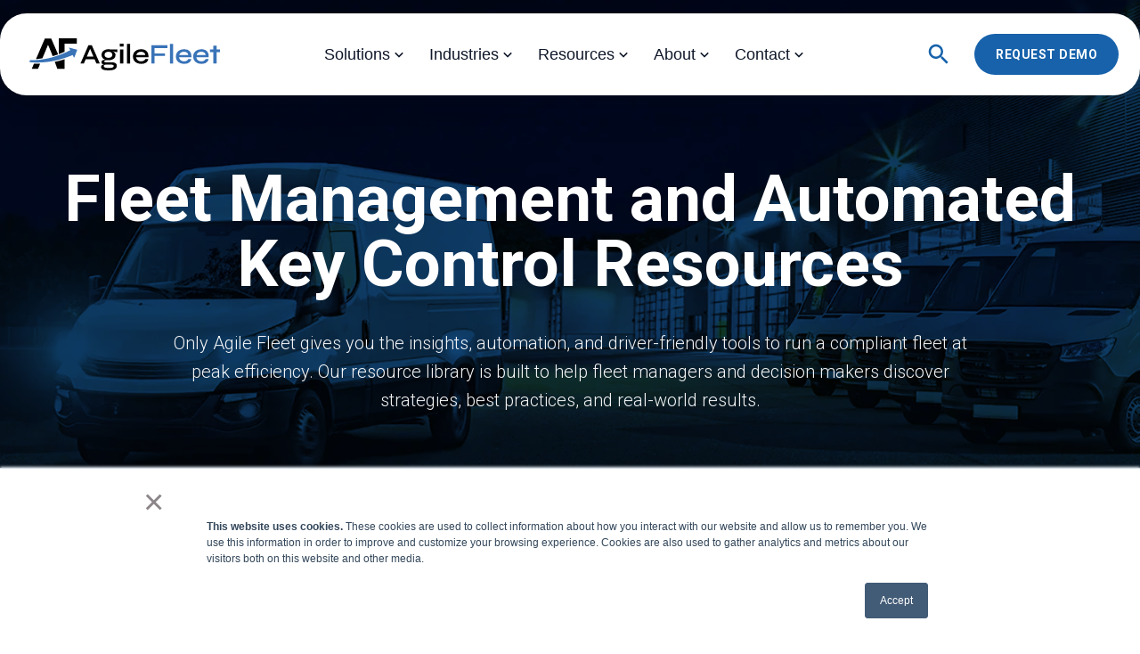

--- FILE ---
content_type: text/html; charset=UTF-8
request_url: https://www.agilefleet.com/resources
body_size: 51546
content:
<!doctype html><html lang="en"><head>
    <meta charset="utf-8">
    
      <title>Fleet Management Resources | Webinars, CEUs, &amp; More | Agile Fleet</title>
    
    
      <link rel="shortcut icon" href="https://www.agilefleet.com/hubfs/AFL-favicon.svg">
    
    <meta name="description" content="Find the best fleet management resources from Agile Fleet. We offer high quality resources for your organization or business including webinars, certifications &amp; more.">
    
    <meta name="viewport" content="width=device-width, initial-scale=1">

    
    <meta property="og:description" content="Find the best fleet management resources from Agile Fleet. We offer high quality resources for your organization or business including webinars, certifications &amp; more.">
    <meta property="og:title" content="Fleet Management Resources | Webinars, CEUs, &amp; More | Agile Fleet">
    <meta name="twitter:description" content="Find the best fleet management resources from Agile Fleet. We offer high quality resources for your organization or business including webinars, certifications &amp; more.">
    <meta name="twitter:title" content="Fleet Management Resources | Webinars, CEUs, &amp; More | Agile Fleet">

    

    
    <style>
a.cta_button{-moz-box-sizing:content-box !important;-webkit-box-sizing:content-box !important;box-sizing:content-box !important;vertical-align:middle}.hs-breadcrumb-menu{list-style-type:none;margin:0px 0px 0px 0px;padding:0px 0px 0px 0px}.hs-breadcrumb-menu-item{float:left;padding:10px 0px 10px 10px}.hs-breadcrumb-menu-divider:before{content:'›';padding-left:10px}.hs-featured-image-link{border:0}.hs-featured-image{float:right;margin:0 0 20px 20px;max-width:50%}@media (max-width: 568px){.hs-featured-image{float:none;margin:0;width:100%;max-width:100%}}.hs-screen-reader-text{clip:rect(1px, 1px, 1px, 1px);height:1px;overflow:hidden;position:absolute !important;width:1px}
</style>

<link rel="stylesheet" href="https://www.agilefleet.com/hubfs/raw_assets/454/public/@projects/agilefleet-hs-react/theme/styles/dist/base.min.css">
<link rel="preload" as="style" href="https://www.agilefleet.com/hubfs/raw_assets/agilefleet-hs-react/455/js_client_assets/assets/Header-DNHm8pOv.css">

<link rel="preload" as="style" href="https://www.agilefleet.com/hubfs/raw_assets/agilefleet-hs-react/455/js_client_assets/assets/index-DyAFwmdf.css">

<link rel="preload" as="style" href="https://www.agilefleet.com/hubfs/raw_assets/agilefleet-hs-react/455/js_client_assets/assets/hero-DXpBdgDm.css">

<link rel="preload" as="style" href="https://www.agilefleet.com/hubfs/raw_assets/agilefleet-hs-react/455/js_client_assets/assets/index-DyAFwmdf.css">

<link rel="preload" as="style" href="https://www.agilefleet.com/hubfs/raw_assets/agilefleet-hs-react/455/js_client_assets/assets/ResourcesGrid-B_XnyEs6.css">

<link rel="preload" as="style" href="https://www.agilefleet.com/hubfs/raw_assets/agilefleet-hs-react/455/js_client_assets/assets/Footer-i8onwSWg.css">

<link rel="preload" as="style" href="https://www.agilefleet.com/hubfs/raw_assets/agilefleet-hs-react/455/js_client_assets/assets/index-DyAFwmdf.css">

<!-- Editor Styles -->
<style id="hs_editor_style" type="text/css">
/* HubSpot Styles (default) */
.main-row-1-margin {
  margin-top: 0px !important;
}
</style>
    

    
<!--  Added by GoogleTagManager integration -->
<script>
var _hsp = window._hsp = window._hsp || [];
window.dataLayer = window.dataLayer || [];
function gtag(){dataLayer.push(arguments);}

var useGoogleConsentModeV2 = true;
var waitForUpdateMillis = 1000;



var hsLoadGtm = function loadGtm() {
    if(window._hsGtmLoadOnce) {
      return;
    }

    if (useGoogleConsentModeV2) {

      gtag('set','developer_id.dZTQ1Zm',true);

      gtag('consent', 'default', {
      'ad_storage': 'denied',
      'analytics_storage': 'denied',
      'ad_user_data': 'denied',
      'ad_personalization': 'denied',
      'wait_for_update': waitForUpdateMillis
      });

      _hsp.push(['useGoogleConsentModeV2'])
    }

    (function(w,d,s,l,i){w[l]=w[l]||[];w[l].push({'gtm.start':
    new Date().getTime(),event:'gtm.js'});var f=d.getElementsByTagName(s)[0],
    j=d.createElement(s),dl=l!='dataLayer'?'&l='+l:'';j.async=true;j.src=
    'https://www.googletagmanager.com/gtm.js?id='+i+dl;f.parentNode.insertBefore(j,f);
    })(window,document,'script','dataLayer','GTM-T5MG2F4');

    window._hsGtmLoadOnce = true;
};

_hsp.push(['addPrivacyConsentListener', function(consent){
  if(consent.allowed || (consent.categories && consent.categories.analytics)){
    hsLoadGtm();
  }
}]);

</script>

<!-- /Added by GoogleTagManager integration -->

    <link rel="canonical" href="https://www.agilefleet.com/resources">

<meta name="google-site-verification" content="JPeH2sJEbUUFXySNoaND1fgcV7vVLQ3giIH_ti3Mnfw">
<meta name="msvalidate.01" content="C4B0AE2B5C4DB7A3020B049091F6F3A1">


   <!-- Google Web Fonts -->
<link rel="preload" href="https://fonts.googleapis.com/css?family=Open+Sans:300italic,400italic,700italic,300,400,700" as="style" onload="this.onload=null;this.rel='stylesheet'">
<noscript><link rel="stylesheet" href="https://fonts.googleapis.com/css?family=Open+Sans:300italic,400italic,700italic,300,400,700"></noscript>

<link rel="preload" href="https://fonts.googleapis.com/css?family=Play" as="style" onload="this.onload=null;this.rel='stylesheet'">
<noscript><link rel="stylesheet" href="https://fonts.googleapis.com/css?family=Play"></noscript>
<script> (function(ss,ex){ window.ldfdr=window.ldfdr||function(){(ldfdr._q=ldfdr._q||[]).push([].slice.call(arguments));}; (function(d,s){ fs=d.getElementsByTagName(s)[0]; function ce(src){ var cs=d.createElement(s); cs.src=src; cs.async=1; fs.parentNode.insertBefore(cs,fs); }; ce('https://sc.lfeeder.com/lftracker_v1_'+ss+(ex?'_'+ex:'')+'.js'); })(document,'script'); })('p1e024Bvq594GB6d'); </script>

<meta name="google-site-verification" content="30Wf87J_KfVW9lm1aVk2RCYMZGDO19gN9GoZIzpAZqQ">
<meta property="og:image" content="https://www.agilefleet.com/hubfs/home-hero.jpg">
<meta property="og:image:width" content="1199">
<meta property="og:image:height" content="628">

<meta name="twitter:image" content="https://www.agilefleet.com/hubfs/home-hero.jpg">


<meta property="og:url" content="https://www.agilefleet.com/resources">
<meta name="twitter:card" content="summary_large_image">







    
    
    <!-- Google Fonts - Roboto -->
    <link rel="preconnect" href="https://fonts.googleapis.com">
    <link rel="preconnect" href="https://fonts.gstatic.com" crossorigin>
    <link href="https://fonts.googleapis.com/css2?family=Roboto:wght@300;400;700;900&amp;display=swap" rel="stylesheet">
    
    <!-- Intel Font -->
    <link rel="preconnect" href="https://fonts.googleapis.com">
    <link rel="preconnect" href="https://fonts.gstatic.com" crossorigin>
    <link href="https://fonts.googleapis.com/css2?family=Inter:wght@300;400;500;600;700&amp;display=swap" rel="stylesheet">
    
    

    

  <meta name="generator" content="HubSpot"></head>
  <body>
<!--  Added by GoogleTagManager integration -->
<noscript><iframe src="https://www.googletagmanager.com/ns.html?id=GTM-T5MG2F4" height="0" width="0" style="display:none;visibility:hidden"></iframe></noscript>

<!-- /Added by GoogleTagManager integration -->

    <div class="body-wrapper   hs-content-id-100621124200 hs-site-page page hs-content-path-resources hs-content-name-resources  ">
    
      <div id="hs_cos_wrapper_header" class="hs_cos_wrapper hs_cos_wrapper_widget hs_cos_wrapper_type_module" style="" data-hs-cos-general-type="widget" data-hs-cos-type="module"><link rel="stylesheet" href="https://www.agilefleet.com/hubfs/raw_assets/agilefleet-hs-react/455/js_client_assets/assets/Header-DNHm8pOv.css">
<link rel="stylesheet" href="https://www.agilefleet.com/hubfs/raw_assets/agilefleet-hs-react/455/js_client_assets/assets/index-DyAFwmdf.css">
<!--$--><div data-hs-island="true" id="island-f3649ai1R0"><!--$--><header class="_header_dsg20_2 afl-section"><div class="container _bar_dsg20_14"><a class="_logo_dsg20_29" href="/"><img src="https://www.agilefleet.com/hubfs/AFL%20logo.svg" alt="AFL logo" width="300" height="75"></a><nav class="_nav_dsg20_39" aria-label="Main"><div class="_wrap_d2aol_4"><ul class="_topbar_d2aol_5" role="menubar" aria-label="Primary"><li role="none" class="_topitem_d2aol_6"><button role="menuitem" type="button" class="_topbtn_d2aol_7 " aria-expanded="false" aria-controls="mega-panel-solutions">Solutions<svg viewbox="0 0 24 24" width="14" height="14" aria-hidden="true" class="_chev_d2aol_13"><path d="M7 10l5 5 5-5" fill="none" stroke="currentColor" stroke-width="2"></path></svg></button><div id="mega-panel-solutions" role="region" aria-label="Solutions" class="_panel_d2aol_18  _twoCol_d2aol_33"><div class="_panelInner_d2aol_37"><div class="_columns_d2aol_40"><ul class="_list_d2aol_45"><li><a href="https://www.agilefleet.com/solutions/motor-pool-management" class="_link_d2aol_52"><span class="_icon_d2aol_59" aria-hidden="true"><img src="https://www.agilefleet.com/hubfs/2025%20New%20Theme/Mega%20Menu/Solutions-Motor-pool-icon.svg" alt="" loading="lazy"></span><span class="_meta_d2aol_64"><span class="_title_d2aol_65">Motor Pool and Driver Management</span><span class="_desc_d2aol_66">Automate reservations, access control, and dispatch to cut admin and boost utilization.</span></span></a></li><li><a href="https://www.agilefleet.com/solutions/fleet-key-management" class="_link_d2aol_52"><span class="_icon_d2aol_59" aria-hidden="true"><img src="https://www.agilefleet.com/hubfs/2025%20New%20Theme/Mega%20Menu/Solutions-Key-icon.svg" alt="" loading="lazy"></span><span class="_meta_d2aol_64"><span class="_title_d2aol_65">Key Management</span><span class="_desc_d2aol_66">24/7 kiosk key control with RFID/SSO and automated custody logs.</span></span></a></li><li><a href="https://www.agilefleet.com/solutions/fleet-maintenance-management" class="_link_d2aol_52"><span class="_icon_d2aol_59" aria-hidden="true"><img src="https://www.agilefleet.com/hubfs/2025%20New%20Theme/Mega%20Menu/Solutions-Maintenance-icon.svg" alt="" loading="lazy"></span><span class="_meta_d2aol_64"><span class="_title_d2aol_65">Fleet Maintenance &amp; Parts Management</span><span class="_desc_d2aol_66">Technician dashboards, work-orders, and parts tracking to maximize vehicle uptime.</span></span></a></li><li><a href="https://www.agilefleet.com/solutions/fleet-fuel-management" class="_link_d2aol_52"><span class="_icon_d2aol_59" aria-hidden="true"><img src="https://www.agilefleet.com/hubfs/2025%20New%20Theme/Mega%20Menu/Solutions-Cost-icon.svg" alt="" loading="lazy"></span><span class="_meta_d2aol_64"><span class="_title_d2aol_65">Fuel Cost Management</span><span class="_desc_d2aol_66">Combine fuel-card, odometer, and telematics data to prevent fraud and reduce spend.</span></span></a></li><li><a href="https://www.agilefleet.com/solutions/gps-tracking" class="_link_d2aol_52"><span class="_icon_d2aol_59" aria-hidden="true"><img src="https://www.agilefleet.com/hubfs/2025%20New%20Theme/Mega%20Menu/Solutions-GPS-icon.svg" alt="" loading="lazy"></span><span class="_meta_d2aol_64"><span class="_title_d2aol_65">GPS Solutions</span><span class="_desc_d2aol_66">Real-time GPS, geofencing, diagnostics, and driver-ID for accountability and alerts.</span></span></a></li><li><a href="https://www.agilefleet.com/solutions/fleet-vehicle-utilization-reporting" class="_link_d2aol_52"><span class="_icon_d2aol_59" aria-hidden="true"><img src="https://www.agilefleet.com/hubfs/2025%20New%20Theme/Mega%20Menu/Solutions-Reporting-icon.svg" alt="" loading="lazy"></span><span class="_meta_d2aol_64"><span class="_title_d2aol_65">Fleet Vehicle Utilization Reporting</span><span class="_desc_d2aol_66">Automated utilization reports and analytics to identify idle assets and right-size fleets.</span></span></a></li><li><a href="https://www.agilefleet.com/solutions/fedramp-authorized-fmis" class="_link_d2aol_52"><span class="_icon_d2aol_59" aria-hidden="true"><img src="https://www.agilefleet.com/hubfs/2025%20New%20Theme/Mega%20Menu/Solutions-Fedramp-icon.svg" alt="" loading="lazy"></span><span class="_meta_d2aol_64"><span class="_title_d2aol_65">FedRAMP</span><span class="_desc_d2aol_66">FedRAMP-authorized FMIS on AWS GovCloud with NIST controls and continuous monitoring.</span></span></a></li><li class="_ctaCard_d2aol_69 _placeCol2_d2aol_81"><a href="https://www.agilefleet.com/take-a-tour" class="_ctaCardLink_d2aol_70"><span class="_ctaIcon_d2aol_74" aria-hidden="true">▶</span><span class="_ctaTexts_d2aol_78"><span class="_ctaTitle_d2aol_79">Take a Tour</span><span class="_ctaText_d2aol_78">Three-step demo: reserve, collect keys, return — view automated trip reports.</span></span></a></li><li class="_overviewItem_d2aol_85"><a class="_overviewLink_d2aol_86" href="https://www.agilefleet.com/solutions">Solutions<!-- --> Overview<svg viewbox="0 0 24 24" width="16" height="16" aria-hidden="true"><path d="M7 17L17 7M10 7h7v7" fill="none" stroke="currentColor" stroke-width="2"></path></svg></a></li></ul><aside class="_aside_d2aol_94"><div class="_asideImg_d2aol_102"><img src="https://www.agilefleet.com/hubfs/2025%20New%20Theme/Mega%20Menu/Solutions-cta.webp" alt="" loading="lazy"></div><div class="_asideText_d2aol_108"><h4>Want To See It In Action?</h4><p>Agile Fleet can arrange a demo via web conference for you alone or for an entire group of your stakeholders.</p><a class="_asideCtaLink_d2aol_113" href="https://www.agilefleet.com/request-a-demo">Request a Demo<svg viewbox="0 0 24 24" width="16" height="16" aria-hidden="true"><path d="M7 17L17 7M10 7h7v7" fill="none" stroke="currentColor" stroke-width="2"></path></svg></a></div></aside></div></div></div></li><li role="none" class="_topitem_d2aol_6"><button role="menuitem" type="button" class="_topbtn_d2aol_7 " aria-expanded="false" aria-controls="mega-panel-industries">Industries<svg viewbox="0 0 24 24" width="14" height="14" aria-hidden="true" class="_chev_d2aol_13"><path d="M7 10l5 5 5-5" fill="none" stroke="currentColor" stroke-width="2"></path></svg></button><div id="mega-panel-industries" role="region" aria-label="Industries" class="_panel_d2aol_18  _twoCol_d2aol_33"><div class="_panelInner_d2aol_37"><div class="_columns_d2aol_40"><ul class="_list_d2aol_45"><li><a href="https://www.agilefleet.com/industries/government" class="_link_d2aol_52"><span class="_icon_d2aol_59" aria-hidden="true"><img src="https://www.agilefleet.com/hubfs/2025%20New%20Theme/Mega%20Menu/Industries-government-icon.svg" alt="" loading="lazy"></span><span class="_meta_d2aol_64"><span class="_title_d2aol_65">Government</span><span class="_desc_d2aol_66">Secure, scalable FMIS for government fleets—automate reservations, billing, and audit-ready analytics.</span></span></a></li><li><a href="https://www.agilefleet.com/industries/university" class="_link_d2aol_52"><span class="_icon_d2aol_59" aria-hidden="true"><img src="https://www.agilefleet.com/hubfs/2025%20New%20Theme/Mega%20Menu/Industries-collage-icon.svg" alt="" loading="lazy"></span><span class="_meta_d2aol_64"><span class="_title_d2aol_65">Education / Universities</span><span class="_desc_d2aol_66">Campus motor-pool software: self-service reservations, 24/7 key access, and utilization reporting.</span></span></a></li><li><a href="https://www.agilefleet.com/industries/utility" class="_link_d2aol_52"><span class="_icon_d2aol_59" aria-hidden="true"><img src="https://www.agilefleet.com/hubfs/2025%20New%20Theme/Mega%20Menu/Industries-utilities-icon.svg" alt="" loading="lazy"></span><span class="_meta_d2aol_64"><span class="_title_d2aol_65">Utilities</span><span class="_desc_d2aol_66">Unified platform for mixed fleets—dispatch, telematics, maintenance, and automated compliance.</span></span></a></li><li><a href="https://www.agilefleet.com/industries/commercial" class="_link_d2aol_52"><span class="_icon_d2aol_59" aria-hidden="true"><img src="https://www.agilefleet.com/hubfs/2025%20New%20Theme/Mega%20Menu/Industries-commercial-icon.svg" alt="" loading="lazy"></span><span class="_meta_d2aol_64"><span class="_title_d2aol_65">Commercial &amp; Private</span><span class="_desc_d2aol_66">Centralized scheduling, secure key control, telematics, and maintenance to cut costs.</span></span></a></li><li><a href="https://www.agilefleet.com/industries/transit" class="_link_d2aol_52"><span class="_icon_d2aol_59" aria-hidden="true"><img src="https://www.agilefleet.com/hubfs/00_2025%20New%20Theme/Mega%20Menu/Industries-transit-icon.svg" alt="" loading="lazy"></span><span class="_meta_d2aol_64"><span class="_title_d2aol_65">Transit / Non-Revenue Fleets</span><span class="_desc_d2aol_66">Manage non-revenue fleets with online reservations, kiosks, and audit-ready reporting.</span></span></a></li><li class="_overviewItem_d2aol_85"><a class="_overviewLink_d2aol_86" href="https://www.agilefleet.com/industries">Industries<!-- --> Overview<svg viewbox="0 0 24 24" width="16" height="16" aria-hidden="true"><path d="M7 17L17 7M10 7h7v7" fill="none" stroke="currentColor" stroke-width="2"></path></svg></a></li></ul><aside class="_aside_d2aol_94"><div class="_asideImg_d2aol_102"><img src="https://www.agilefleet.com/hubfs/2025%20New%20Theme/Mega%20Menu/Industries-cta.webp" alt="" loading="lazy"></div><div class="_asideText_d2aol_108"><h4>Speak to an Expert</h4><p>Talk to an expert — schedule a consultation on workflows, deployment, and ROI.</p><a class="_asideCtaLink_d2aol_113" href="https://www.agilefleet.com/request-a-consultation">Schedule a Consultation<svg viewbox="0 0 24 24" width="16" height="16" aria-hidden="true"><path d="M7 17L17 7M10 7h7v7" fill="none" stroke="currentColor" stroke-width="2"></path></svg></a></div></aside></div></div></div></li><li role="none" class="_topitem_d2aol_6"><button role="menuitem" type="button" class="_topbtn_d2aol_7 " aria-expanded="false" aria-controls="mega-panel-resources">Resources<svg viewbox="0 0 24 24" width="14" height="14" aria-hidden="true" class="_chev_d2aol_13"><path d="M7 10l5 5 5-5" fill="none" stroke="currentColor" stroke-width="2"></path></svg></button><div id="mega-panel-resources" role="region" aria-label="Resources" class="_panel_d2aol_18  _twoCol_d2aol_33"><div class="_panelInner_d2aol_37"><div class="_columns_d2aol_40"><ul class="_list_d2aol_45"><li><a href="https://www.agilefleet.com/resources/events" class="_link_d2aol_52"><span class="_icon_d2aol_59" aria-hidden="true"><img src="https://www.agilefleet.com/hubfs/2025%20New%20Theme/Mega%20Menu/Resources-Events-icon.svg" alt="" loading="lazy"></span><span class="_meta_d2aol_64"><span class="_title_d2aol_65">Events</span><span class="_desc_d2aol_66">Events covering fleet automation and practical case studies.</span></span></a></li><li><a href="https://www.agilefleet.com/resources/fleetcommander-user-conference" class="_link_d2aol_52"><span class="_icon_d2aol_59" aria-hidden="true"><img src="https://www.agilefleet.com/hubfs/2025%20New%20Theme/Mega%20Menu/Resources-conference-icon.svg" alt="" loading="lazy"></span><span class="_meta_d2aol_64"><span class="_title_d2aol_65">FleetCommander User Conference</span><span class="_desc_d2aol_66">Annual user conference: product deep-dives, hands-on sessions, and networking.</span></span></a></li><li><a href="https://www.agilefleet.com/downloads/fleet-savings-calculator-landing-page" class="_link_d2aol_52"><span class="_icon_d2aol_59" aria-hidden="true"><img src="https://www.agilefleet.com/hubfs/2025%20New%20Theme/Mega%20Menu/Resources-Roi-calculator-icon.svg" alt="" loading="lazy"></span><span class="_meta_d2aol_64"><span class="_title_d2aol_65">ROI Calculator</span><span class="_desc_d2aol_66">Interactive ROI calculator that estimates savings from automation, right-sizing, and fuel efficiencies using your fleet's real metrics.</span></span></a></li><li><a href="https://www.agilefleet.com/resources/blog" class="_link_d2aol_52"><span class="_icon_d2aol_59" aria-hidden="true"><img src="https://www.agilefleet.com/hubfs/2025%20New%20Theme/Mega%20Menu/Resources-blog-icon.svg" alt="" loading="lazy"></span><span class="_meta_d2aol_64"><span class="_title_d2aol_65">Fleet Management Blog</span><span class="_desc_d2aol_66">Practical how-tos and case studies to improve utilization and compliance.</span></span></a></li><li><a href="https://www.agilefleet.com/resources/case-studies" class="_link_d2aol_52"><span class="_icon_d2aol_59" aria-hidden="true"><img src="https://www.agilefleet.com/hubfs/2025%20New%20Theme/Mega%20Menu/Resources-Whitepapers-icon.svg" alt="" loading="lazy"></span><span class="_meta_d2aol_64"><span class="_title_d2aol_65">White Papers, Case Studies, E-Guides</span><span class="_desc_d2aol_66">In-depth guides and case studies showing implementation steps and measurable savings.</span></span></a></li><li class="_overviewItem_d2aol_85"><a class="_overviewLink_d2aol_86" href="https://www.agilefleet.com/resources">Resources<!-- --> Overview<svg viewbox="0 0 24 24" width="16" height="16" aria-hidden="true"><path d="M7 17L17 7M10 7h7v7" fill="none" stroke="currentColor" stroke-width="2"></path></svg></a></li></ul><aside class="_aside_d2aol_94"><div class="_asideImg_d2aol_102"><img src="https://www.agilefleet.com/hubfs/2025%20New%20Theme/Mega%20Menu/Resources-cta.webp" alt="" loading="lazy"></div><div class="_asideText_d2aol_108"><h4>See the Savings</h4><p>Request a complimentary Fleet Savings Assessment - Question intake and custom ROI report.</p><a class="_asideCtaLink_d2aol_113" href="https://www.agilefleet.com/downloads/request-a-fleet-savings-assessment-report">Request a Fleet Savings Report<svg viewbox="0 0 24 24" width="16" height="16" aria-hidden="true"><path d="M7 17L17 7M10 7h7v7" fill="none" stroke="currentColor" stroke-width="2"></path></svg></a></div></aside></div></div></div></li><li role="none" class="_topitem_d2aol_6"><button role="menuitem" type="button" class="_topbtn_d2aol_7 " aria-expanded="false" aria-controls="mega-panel-about">About<svg viewbox="0 0 24 24" width="14" height="14" aria-hidden="true" class="_chev_d2aol_13"><path d="M7 10l5 5 5-5" fill="none" stroke="currentColor" stroke-width="2"></path></svg></button><div id="mega-panel-about" role="region" aria-label="About" class="_panel_d2aol_18  _oneCol_d2aol_34"><div class="_panelInner_d2aol_37"><div class="_columns_d2aol_40"><ul class="_list_d2aol_45"><li><a href="https://www.agilefleet.com/about/testimonials" class="_link_d2aol_52"><span class="_icon_d2aol_59" aria-hidden="true"><img src="https://www.agilefleet.com/hubfs/2025%20New%20Theme/Mega%20Menu/About-Testimonials-icon.svg" alt="" loading="lazy"></span><span class="_meta_d2aol_64"><span class="_title_d2aol_65">Testimonials</span><span class="_desc_d2aol_66">Customer stories—right-sizing, automation, and measurable savings across public and enterprise fleets.</span></span></a></li><li><a href="https://recruiting.paylocity.com/recruiting/jobs/All/d128ccca-9c61-4119-af2f-4e417987a520/Agile-Fleet-Inc" class="_link_d2aol_52"><span class="_icon_d2aol_59" aria-hidden="true"><img src="https://www.agilefleet.com/hubfs/2025%20New%20Theme/Mega%20Menu/About-Team-icon.svg" alt="" loading="lazy"></span><span class="_meta_d2aol_64"><span class="_title_d2aol_65">Join Our Team</span><span class="_desc_d2aol_66">Careers in product, engineering, sales, and customer-success building fleet automation tools.</span></span></a></li><li><a href="https://www.agilefleet.com/partners" class="_link_d2aol_52"><span class="_icon_d2aol_59" aria-hidden="true"><img src="https://www.agilefleet.com/hubfs/2025%20New%20Theme/Mega%20Menu/About-Partners-icon.svg" alt="" loading="lazy"></span><span class="_meta_d2aol_64"><span class="_title_d2aol_65">Partners</span><span class="_desc_d2aol_66">Telematics, kiosk, fuel-analytics, and procurement partners extending FleetCommander for integrated operations.</span></span></a></li><li class="_overviewItem_d2aol_85"><a class="_overviewLink_d2aol_86" href="https://www.agilefleet.com/about-agile-fleet">About<!-- --> Overview<svg viewbox="0 0 24 24" width="16" height="16" aria-hidden="true"><path d="M7 17L17 7M10 7h7v7" fill="none" stroke="currentColor" stroke-width="2"></path></svg></a></li></ul><aside class="_aside_d2aol_94"><div class="_asideImg_d2aol_102"><img src="https://www.agilefleet.com/hubfs/2025%20New%20Theme/Mega%20Menu/Webinar-cta.webp" alt="" loading="lazy"></div><div class="_asideText_d2aol_108"><h4>Who we are</h4><p>Agile Fleet’s core values are a timeless set of guiding principles that define the behaviors we expect from each other and our partners, clients, and associates. </p><a class="_asideCtaLink_d2aol_113" href="https://www.agilefleet.com/about">Meet our Team<svg viewbox="0 0 24 24" width="16" height="16" aria-hidden="true"><path d="M7 17L17 7M10 7h7v7" fill="none" stroke="currentColor" stroke-width="2"></path></svg></a></div></aside></div></div></div></li><li role="none" class="_topitem_d2aol_6"><button role="menuitem" type="button" class="_topbtn_d2aol_7 " aria-expanded="false" aria-controls="mega-panel-contact">Contact<svg viewbox="0 0 24 24" width="14" height="14" aria-hidden="true" class="_chev_d2aol_13"><path d="M7 10l5 5 5-5" fill="none" stroke="currentColor" stroke-width="2"></path></svg></button><div id="mega-panel-contact" role="region" aria-label="Contact" class="_panel_d2aol_18  _oneCol_d2aol_34"><div class="_panelInner_d2aol_37"><div class="_columns_d2aol_40"><ul class="_list_d2aol_45"><li><a href="https://www.agilefleet.com/request-a-demo" class="_link_d2aol_52"><span class="_icon_d2aol_59" aria-hidden="true"><img src="https://www.agilefleet.com/hubfs/2025%20New%20Theme/Mega%20Menu/Contact-request-demo-icon.svg" alt="" loading="lazy"></span><span class="_meta_d2aol_64"><span class="_title_d2aol_65">Request a Demo</span><span class="_desc_d2aol_66">See FleetCommander in action—personalized demo showcasing reservations, key kiosks, reporting, and ROI for your fleet team today.</span></span></a></li><li><a href="https://www.agilefleet.com/request-a-consultation" class="_link_d2aol_52"><span class="_icon_d2aol_59" aria-hidden="true"><img src="https://www.agilefleet.com/hubfs/2025%20New%20Theme/Mega%20Menu/Contact-schedule-icon.svg" alt="" loading="lazy"></span><span class="_meta_d2aol_64"><span class="_title_d2aol_65">Schedule a Consultation</span><span class="_desc_d2aol_66">One-on-one consultation to review workflows, right-sizing opportunities, and implementation roadmap—no hard sell, just clear advice from experts.</span></span></a></li><li><a href="https://www.agilefleet.com/media-inquiries" class="_link_d2aol_52"><span class="_icon_d2aol_59" aria-hidden="true"><img src="https://www.agilefleet.com/hubfs/2025%20New%20Theme/Mega%20Menu/Contact-inquiries-icon.svg" alt="" loading="lazy"></span><span class="_meta_d2aol_64"><span class="_title_d2aol_65">Media Inquiries</span><span class="_desc_d2aol_66">Connect with Agile Fleet experts for interviews, commentary, and speaking, press requests routed to our Public Relations team.</span></span></a></li><li><a href="https://www.agilefleet.com/pricing" class="_link_d2aol_52"><span class="_icon_d2aol_59" aria-hidden="true"><img src="https://www.agilefleet.com/hubfs/00_2025%20New%20Theme/Mega%20Menu/Solutions-Cost-icon.svg" alt="" loading="lazy"></span><span class="_meta_d2aol_64"><span class="_title_d2aol_65">Pricing</span><span class="_desc_d2aol_66">Pricing that grows with your fleet. Only pay for the vehicles you manage. Unlimited users. Unlimited sites. Modular features tailored to your needs.</span></span></a></li><li class="_overviewItem_d2aol_85"><a class="_overviewLink_d2aol_86" href="https://www.agilefleet.com/contact-us">Contact<!-- --> Overview<svg viewbox="0 0 24 24" width="16" height="16" aria-hidden="true"><path d="M7 17L17 7M10 7h7v7" fill="none" stroke="currentColor" stroke-width="2"></path></svg></a></li></ul><aside class="_aside_d2aol_94"><div class="_asideImg_d2aol_102"><img src="https://www.agilefleet.com/hubfs/2025%20New%20Theme/Mega%20Menu/Industries-cta.webp" alt="" loading="lazy"></div><div class="_asideText_d2aol_108"><h4>Contact Us</h4><p>Want to speak with one of Agile Fleet’s fleet savings experts? Schedule a meeting.</p><a class="_asideCtaLink_d2aol_113" href="https://www.agilefleet.com/contact-us">Drop us a line<svg viewbox="0 0 24 24" width="16" height="16" aria-hidden="true"><path d="M7 17L17 7M10 7h7v7" fill="none" stroke="currentColor" stroke-width="2"></path></svg></a></div></aside></div></div></div></li></ul></div></nav><div class="_actions_dsg20_52"><button class="_iconBtn_dsg20_74 _searchBtn_dsg20_86" aria-label="Open search"><svg width="20" height="20" viewbox="0 0 24 24" aria-hidden="true"><path d="M15.5 14h-.8l-.3-.3a6.5 6.5 0 10-.7.7l.3.3v.8l5 5 1.5-1.5-5-5zm-6 0A4.5 4.5 0 119.5 5a4.5 4.5 0 010 9z" fill="currentColor"></path></svg></button><a href="https://www.agilefleet.com/request-a-demo" class="_button_1m0js_1 _button--medium_1m0js_85 _actions_cta_dsg20_54">Request Demo</a><button class="_iconBtn_dsg20_74 _burger_dsg20_90" aria-label="Open menu"><span></span><span></span><span></span></button></div></div></header><!--/$--></div><!--/$-->
    <script type="text/javascript">
      window.__hsEnvConfig = {"hsDeployed":true,"hsEnv":"prod","hsJSRGates":["CMS:JSRenderer:SeparateIslandRenderOption","CMS:JSRenderer:CompressResponse","CMS:JSRenderer:MinifyCSS","CMS:JSRenderer:GetServerSideProps","CMS:JSRenderer:LocalProxySchemaVersion1","CMS:JSRenderer:SharedDeps"],"hublet":"na1","portalID":437692};
      window.__hsServerPageUrl = "https:\u002F\u002Fwww.agilefleet.com\u002Fresources";
      window.__hsBasePath = "\u002Fresources";
    </script>
      
  <script type="text/javascript">
    var newIslands = [{"clientOnly":false,"hydrateOn":"load","id":"island-f3649ai1R0","moduleId":"components\u002Fislands\u002FHeader.jsx?client-entry","moduleName":"Header","priority":0,"props":{"dataQueryResult":{},"experimentalHublData":null,"fieldValues":{"linkText":"Request Demo","linkUrl":{"no_follow":false,"open_in_new_tab":false,"rel":"","sponsored":false,"url":{"content_id":92532399968,"href":"https:\u002F\u002Fwww.agilefleet.com\u002Frequest-a-demo","href_with_scheme":null,"type":"CONTENT"},"user_generated_content":false},"logo":{"alt":"AFL logo","height":75,"src":"https:\u002F\u002F437692.fs1.hubspotusercontent-na1.net\u002Fhubfs\u002F437692\u002FAFL%20logo.svg","width":300},"menuSections":[{"asideCtaHref":{"no_follow":false,"open_in_new_tab":false,"rel":"","sponsored":false,"url":{"content_id":92532399968,"href":"https:\u002F\u002Fwww.agilefleet.com\u002Frequest-a-demo","href_with_scheme":null,"type":"CONTENT"},"user_generated_content":false},"asideCtaLabel":"Request a Demo","asideImage":{"alt":"Solutions-cta","height":628,"src":"https:\u002F\u002F437692.fs1.hubspotusercontent-na1.net\u002Fhubfs\u002F437692\u002F2025%20New%20Theme\u002FMega%20Menu\u002FSolutions-cta.webp","width":1200},"asideText":"Agile Fleet can arrange a demo via web conference for you alone or for an entire group of your stakeholders.","asideTitle":"Want To See It In Action?","ctaHref":{"no_follow":false,"open_in_new_tab":false,"rel":"","sponsored":false,"url":{"content_id":128154820787,"href":"https:\u002F\u002Fwww.agilefleet.com\u002Ftake-a-tour","href_with_scheme":null,"type":"CONTENT"},"user_generated_content":false},"ctaText":"Three-step demo: reserve, collect keys, return — view automated trip reports.","ctaTitle":"Take a Tour","hasAside":true,"hasCtaCard":true,"items":[{"itemDesc":"Automate reservations, access control, and dispatch to cut admin and boost utilization.","itemHref":{"no_follow":false,"open_in_new_tab":false,"rel":"","sponsored":false,"url":{"content_id":97880810055,"href":"https:\u002F\u002Fwww.agilefleet.com\u002Fsolutions\u002Fmotor-pool-management","href_with_scheme":null,"type":"CONTENT"},"user_generated_content":false},"itemIconImage":{"alt":"Solutions-Motor-pool-icon","height":49,"loading":"disabled","size_type":null,"src":"https:\u002F\u002F437692.fs1.hubspotusercontent-na1.net\u002Fhubfs\u002F437692\u002F2025%20New%20Theme\u002FMega%20Menu\u002FSolutions-Motor-pool-icon.svg","width":51},"itemTitle":"Motor Pool and Driver Management"},{"itemDesc":"24\u002F7 kiosk key control with RFID\u002FSSO and automated custody logs.","itemHref":{"no_follow":false,"open_in_new_tab":false,"rel":"","sponsored":false,"url":{"content_id":97880541848,"href":"https:\u002F\u002Fwww.agilefleet.com\u002Fsolutions\u002Ffleet-key-management","href_with_scheme":null,"type":"CONTENT"},"user_generated_content":false},"itemIconImage":{"alt":"Solutions-Key-icon","height":49,"loading":"disabled","size_type":null,"src":"https:\u002F\u002F437692.fs1.hubspotusercontent-na1.net\u002Fhubfs\u002F437692\u002F2025%20New%20Theme\u002FMega%20Menu\u002FSolutions-Key-icon.svg","width":51},"itemTitle":"Key Management"},{"itemDesc":"Technician dashboards, work-orders, and parts tracking to maximize vehicle uptime.","itemHref":{"no_follow":false,"open_in_new_tab":false,"rel":"","sponsored":false,"url":{"content_id":97880810059,"href":"https:\u002F\u002Fwww.agilefleet.com\u002Fsolutions\u002Ffleet-maintenance-management","href_with_scheme":null,"type":"CONTENT"},"user_generated_content":false},"itemIconImage":{"alt":"Solutions-Maintenance-icon","height":49,"loading":"disabled","size_type":null,"src":"https:\u002F\u002F437692.fs1.hubspotusercontent-na1.net\u002Fhubfs\u002F437692\u002F2025%20New%20Theme\u002FMega%20Menu\u002FSolutions-Maintenance-icon.svg","width":51},"itemTitle":"Fleet Maintenance & Parts Management"},{"itemDesc":"Combine fuel-card, odometer, and telematics data to prevent fraud and reduce spend.","itemHref":{"no_follow":false,"open_in_new_tab":false,"rel":"","sponsored":false,"url":{"content_id":97880541852,"href":"https:\u002F\u002Fwww.agilefleet.com\u002Fsolutions\u002Ffleet-fuel-management","href_with_scheme":null,"type":"CONTENT"},"user_generated_content":false},"itemIconImage":{"alt":"Solutions-Cost-icon","height":49,"loading":"disabled","size_type":null,"src":"https:\u002F\u002F437692.fs1.hubspotusercontent-na1.net\u002Fhubfs\u002F437692\u002F2025%20New%20Theme\u002FMega%20Menu\u002FSolutions-Cost-icon.svg","width":51},"itemTitle":"Fuel Cost Management"},{"itemDesc":"Real-time GPS, geofencing, diagnostics, and driver-ID for accountability and alerts.","itemHref":{"no_follow":false,"open_in_new_tab":false,"rel":"","sponsored":false,"url":{"content_id":97880810079,"href":"https:\u002F\u002Fwww.agilefleet.com\u002Fsolutions\u002Fgps-tracking","href_with_scheme":null,"type":"CONTENT"},"user_generated_content":false},"itemIconImage":{"alt":"Solutions-GPS-icon","height":49,"loading":"disabled","size_type":null,"src":"https:\u002F\u002F437692.fs1.hubspotusercontent-na1.net\u002Fhubfs\u002F437692\u002F2025%20New%20Theme\u002FMega%20Menu\u002FSolutions-GPS-icon.svg","width":51},"itemTitle":"GPS Solutions"},{"itemDesc":"Automated utilization reports and analytics to identify idle assets and right-size fleets.","itemHref":{"no_follow":false,"open_in_new_tab":false,"rel":"","sponsored":false,"url":{"content_id":114018102084,"href":"https:\u002F\u002Fwww.agilefleet.com\u002Fsolutions\u002Ffleet-vehicle-utilization-reporting","href_with_scheme":null,"type":"CONTENT"},"user_generated_content":false},"itemIconImage":{"alt":"Solutions-Reporting-icon","height":49,"loading":"disabled","size_type":null,"src":"https:\u002F\u002F437692.fs1.hubspotusercontent-na1.net\u002Fhubfs\u002F437692\u002F2025%20New%20Theme\u002FMega%20Menu\u002FSolutions-Reporting-icon.svg","width":51},"itemTitle":"Fleet Vehicle Utilization Reporting"},{"itemDesc":"FedRAMP-authorized FMIS on AWS GovCloud with NIST controls and continuous monitoring.","itemHref":{"no_follow":false,"open_in_new_tab":false,"rel":"","sponsored":false,"url":{"content_id":177841201991,"href":"https:\u002F\u002Fwww.agilefleet.com\u002Fsolutions\u002Ffedramp-authorized-fmis","href_with_scheme":null,"type":"CONTENT"},"user_generated_content":false},"itemIconImage":{"alt":"Solutions-Fedramp-icon","height":49,"loading":"disabled","size_type":null,"src":"https:\u002F\u002F437692.fs1.hubspotusercontent-na1.net\u002Fhubfs\u002F437692\u002F2025%20New%20Theme\u002FMega%20Menu\u002FSolutions-Fedramp-icon.svg","width":51},"itemTitle":"FedRAMP"}],"layout":"two","overviewHref":{"no_follow":false,"open_in_new_tab":false,"rel":"","sponsored":false,"url":{"content_id":97795603872,"href":"https:\u002F\u002Fwww.agilefleet.com\u002Fsolutions","href_with_scheme":null,"type":"CONTENT"},"user_generated_content":false},"toplabel":"Solutions"},{"asideCtaHref":{"no_follow":false,"open_in_new_tab":false,"rel":"","sponsored":false,"url":{"content_id":92532400007,"href":"https:\u002F\u002Fwww.agilefleet.com\u002Frequest-a-consultation","href_with_scheme":null,"type":"CONTENT"},"user_generated_content":false},"asideCtaLabel":"Schedule a Consultation","asideImage":{"alt":"Industries-cta","height":628,"src":"https:\u002F\u002F437692.fs1.hubspotusercontent-na1.net\u002Fhubfs\u002F437692\u002F2025%20New%20Theme\u002FMega%20Menu\u002FIndustries-cta.webp","width":1200},"asideText":"Talk to an expert — schedule a consultation on workflows, deployment, and ROI.","asideTitle":"Speak to an Expert","hasAside":true,"hasCtaCard":false,"items":[{"itemDesc":"Secure, scalable FMIS for government fleets—automate reservations, billing, and audit-ready analytics.","itemHref":{"no_follow":false,"open_in_new_tab":false,"rel":"","sponsored":false,"url":{"content_id":97860847785,"href":"https:\u002F\u002Fwww.agilefleet.com\u002Findustries\u002Fgovernment","href_with_scheme":null,"type":"CONTENT"},"user_generated_content":false},"itemIconImage":{"alt":"Industries-government-icon","height":49,"loading":"disabled","size_type":null,"src":"https:\u002F\u002F437692.fs1.hubspotusercontent-na1.net\u002Fhubfs\u002F437692\u002F2025%20New%20Theme\u002FMega%20Menu\u002FIndustries-government-icon.svg","width":51},"itemTitle":"Government"},{"itemDesc":"Campus motor-pool software: self-service reservations, 24\u002F7 key access, and utilization reporting.","itemHref":{"no_follow":false,"open_in_new_tab":false,"rel":"","sponsored":false,"url":{"content_id":97795603887,"href":"https:\u002F\u002Fwww.agilefleet.com\u002Findustries\u002Funiversity","href_with_scheme":null,"type":"CONTENT"},"user_generated_content":false},"itemIconImage":{"alt":"Industries-collage-icon","height":49,"loading":"disabled","size_type":null,"src":"https:\u002F\u002F437692.fs1.hubspotusercontent-na1.net\u002Fhubfs\u002F437692\u002F2025%20New%20Theme\u002FMega%20Menu\u002FIndustries-collage-icon.svg","width":51},"itemTitle":"Education \u002F Universities"},{"itemDesc":"Unified platform for mixed fleets—dispatch, telematics, maintenance, and automated compliance.","itemHref":{"no_follow":false,"open_in_new_tab":false,"rel":"","sponsored":false,"url":{"content_id":97880541832,"href":"https:\u002F\u002Fwww.agilefleet.com\u002Findustries\u002Futility","href_with_scheme":null,"type":"CONTENT"},"user_generated_content":false},"itemIconImage":{"alt":"Industries-utilities-icon","height":49,"loading":"disabled","size_type":null,"src":"https:\u002F\u002F437692.fs1.hubspotusercontent-na1.net\u002Fhubfs\u002F437692\u002F2025%20New%20Theme\u002FMega%20Menu\u002FIndustries-utilities-icon.svg","width":51},"itemTitle":"Utilities"},{"itemDesc":"Centralized scheduling, secure key control, telematics, and maintenance to cut costs.","itemHref":{"no_follow":false,"open_in_new_tab":false,"rel":"","sponsored":false,"url":{"content_id":97878250423,"href":"https:\u002F\u002Fwww.agilefleet.com\u002Findustries\u002Fcommercial","href_with_scheme":null,"type":"CONTENT"},"user_generated_content":false},"itemIconImage":{"alt":"Industries-commercial-icon","height":49,"loading":"disabled","size_type":null,"src":"https:\u002F\u002F437692.fs1.hubspotusercontent-na1.net\u002Fhubfs\u002F437692\u002F2025%20New%20Theme\u002FMega%20Menu\u002FIndustries-commercial-icon.svg","width":51},"itemTitle":"Commercial & Private"},{"itemDesc":"Manage non-revenue fleets with online reservations, kiosks, and audit-ready reporting.","itemHref":{"no_follow":false,"open_in_new_tab":false,"rel":"","sponsored":false,"url":{"content_id":196697505144,"href":"https:\u002F\u002Fwww.agilefleet.com\u002Findustries\u002Ftransit","href_with_scheme":null,"type":"CONTENT"},"user_generated_content":false},"itemIconImage":{"alt":"Industries-transit-icon","height":79,"loading":"disabled","size_type":null,"src":"https:\u002F\u002F437692.fs1.hubspotusercontent-na1.net\u002Fhubfs\u002F437692\u002F00_2025%20New%20Theme\u002FMega%20Menu\u002FIndustries-transit-icon.svg","width":81},"itemTitle":"Transit \u002F Non-Revenue Fleets"}],"layout":"two","overviewHref":{"no_follow":false,"open_in_new_tab":false,"rel":"","sponsored":false,"url":{"content_id":97844962400,"href":"https:\u002F\u002Fwww.agilefleet.com\u002Findustries","href_with_scheme":null,"type":"CONTENT"},"user_generated_content":false},"toplabel":"Industries"},{"asideCtaHref":{"no_follow":false,"open_in_new_tab":false,"rel":"","sponsored":false,"url":{"content_id":3767017182,"href":"https:\u002F\u002Fwww.agilefleet.com\u002Fdownloads\u002Frequest-a-fleet-savings-assessment-report","href_with_scheme":null,"type":"CONTENT"},"user_generated_content":false},"asideCtaLabel":"Request a Fleet Savings Report","asideImage":{"alt":"Resources-cta","height":628,"src":"https:\u002F\u002F437692.fs1.hubspotusercontent-na1.net\u002Fhubfs\u002F437692\u002F2025%20New%20Theme\u002FMega%20Menu\u002FResources-cta.webp","width":1200},"asideText":"Request a complimentary Fleet Savings Assessment - Question intake and custom ROI report.","asideTitle":"See the Savings","hasAside":true,"hasCtaCard":false,"items":[{"itemDesc":"Events covering fleet automation and practical case studies.","itemHref":{"no_follow":false,"open_in_new_tab":false,"rel":"","sponsored":false,"url":{"content_id":175051855510,"href":"https:\u002F\u002Fwww.agilefleet.com\u002Fresources\u002Fevents","href_with_scheme":null,"type":"CONTENT"},"user_generated_content":false},"itemIconImage":{"alt":"Resources-Events-icon","height":49,"loading":"disabled","size_type":null,"src":"https:\u002F\u002F437692.fs1.hubspotusercontent-na1.net\u002Fhubfs\u002F437692\u002F2025%20New%20Theme\u002FMega%20Menu\u002FResources-Events-icon.svg","width":51},"itemTitle":"Events"},{"itemDesc":"Annual user conference: product deep-dives, hands-on sessions, and networking.","itemHref":{"no_follow":false,"open_in_new_tab":false,"rel":"","sponsored":false,"url":{"content_id":107226475328,"href":"https:\u002F\u002Fwww.agilefleet.com\u002Fresources\u002Ffleetcommander-user-conference","href_with_scheme":null,"type":"CONTENT"},"user_generated_content":false},"itemIconImage":{"alt":"Resources-conference-icon","height":49,"loading":"disabled","size_type":null,"src":"https:\u002F\u002F437692.fs1.hubspotusercontent-na1.net\u002Fhubfs\u002F437692\u002F2025%20New%20Theme\u002FMega%20Menu\u002FResources-conference-icon.svg","width":51},"itemTitle":"FleetCommander User Conference"},{"itemDesc":"Interactive ROI calculator that estimates savings from automation, right-sizing, and fuel efficiencies using your fleet's real metrics.","itemHref":{"no_follow":false,"open_in_new_tab":false,"rel":"","sponsored":false,"url":{"content_id":77977290159,"href":"https:\u002F\u002Fwww.agilefleet.com\u002Fdownloads\u002Ffleet-savings-calculator-landing-page","href_with_scheme":null,"type":"CONTENT"},"user_generated_content":false},"itemIconImage":{"alt":"Resources-Roi-calculator-icon","height":49,"loading":"disabled","size_type":null,"src":"https:\u002F\u002F437692.fs1.hubspotusercontent-na1.net\u002Fhubfs\u002F437692\u002F2025%20New%20Theme\u002FMega%20Menu\u002FResources-Roi-calculator-icon.svg","width":51},"itemTitle":"ROI Calculator"},{"itemDesc":"Practical how-tos and case studies to improve utilization and compliance.","itemHref":{"no_follow":false,"open_in_new_tab":false,"rel":"","sponsored":false,"url":{"content_id":175051855414,"href":"https:\u002F\u002Fwww.agilefleet.com\u002Fresources\u002Fblog","href_with_scheme":null,"type":"CONTENT"},"user_generated_content":false},"itemIconImage":{"alt":"Resources-blog-icon","height":49,"loading":"disabled","size_type":null,"src":"https:\u002F\u002F437692.fs1.hubspotusercontent-na1.net\u002Fhubfs\u002F437692\u002F2025%20New%20Theme\u002FMega%20Menu\u002FResources-blog-icon.svg","width":51},"itemTitle":"Fleet Management Blog"},{"itemDesc":"In-depth guides and case studies showing implementation steps and measurable savings.","itemHref":{"no_follow":false,"open_in_new_tab":false,"rel":"","sponsored":false,"url":{"content_id":175046691079,"href":"https:\u002F\u002Fwww.agilefleet.com\u002Fresources\u002Fcase-studies","href_with_scheme":null,"type":"CONTENT"},"user_generated_content":false},"itemIconImage":{"alt":"Resources-Whitepapers-icon","height":49,"loading":"disabled","size_type":null,"src":"https:\u002F\u002F437692.fs1.hubspotusercontent-na1.net\u002Fhubfs\u002F437692\u002F2025%20New%20Theme\u002FMega%20Menu\u002FResources-Whitepapers-icon.svg","width":51},"itemTitle":"White Papers, Case Studies, E-Guides"}],"layout":"two","overviewHref":{"no_follow":false,"open_in_new_tab":false,"rel":"","sponsored":false,"url":{"content_id":100621124200,"href":"https:\u002F\u002Fwww.agilefleet.com\u002Fresources","href_with_scheme":null,"type":"CONTENT"},"user_generated_content":false},"toplabel":"Resources"},{"asideCtaHref":{"no_follow":false,"open_in_new_tab":false,"rel":"","sponsored":false,"url":{"content_id":97968991808,"href":"https:\u002F\u002Fwww.agilefleet.com\u002Fabout","href_with_scheme":null,"type":"CONTENT"},"user_generated_content":false},"asideCtaLabel":"Meet our Team","asideImage":{"alt":"Webinar-cta","height":628,"src":"https:\u002F\u002F437692.fs1.hubspotusercontent-na1.net\u002Fhubfs\u002F437692\u002F2025%20New%20Theme\u002FMega%20Menu\u002FWebinar-cta.webp","width":1200},"asideText":"Agile Fleet’s core values are a timeless set of guiding principles that define the behaviors we expect from each other and our partners, clients, and associates. ","asideTitle":"Who we are","hasAside":true,"hasCtaCard":false,"items":[{"itemDesc":"Customer stories—right-sizing, automation, and measurable savings across public and enterprise fleets.","itemHref":{"no_follow":false,"open_in_new_tab":false,"rel":"","sponsored":false,"url":{"content_id":97998771977,"href":"https:\u002F\u002Fwww.agilefleet.com\u002Fabout\u002Ftestimonials","href_with_scheme":null,"type":"CONTENT"},"user_generated_content":false},"itemIconImage":{"alt":"About-Testimonials-icon","height":49,"loading":"disabled","size_type":null,"src":"https:\u002F\u002F437692.fs1.hubspotusercontent-na1.net\u002Fhubfs\u002F437692\u002F2025%20New%20Theme\u002FMega%20Menu\u002FAbout-Testimonials-icon.svg","width":51},"itemTitle":"Testimonials"},{"itemDesc":"Careers in product, engineering, sales, and customer-success building fleet automation tools.","itemHref":{"no_follow":false,"open_in_new_tab":true,"rel":"noopener","sponsored":false,"url":{"content_id":null,"href":"https:\u002F\u002Frecruiting.paylocity.com\u002Frecruiting\u002Fjobs\u002FAll\u002Fd128ccca-9c61-4119-af2f-4e417987a520\u002FAgile-Fleet-Inc","href_with_scheme":"https:\u002F\u002Frecruiting.paylocity.com\u002Frecruiting\u002Fjobs\u002FAll\u002Fd128ccca-9c61-4119-af2f-4e417987a520\u002FAgile-Fleet-Inc","type":"EXTERNAL"},"user_generated_content":false},"itemIconImage":{"alt":"Join Our Team","height":49,"loading":"disabled","size_type":null,"src":"https:\u002F\u002F437692.fs1.hubspotusercontent-na1.net\u002Fhubfs\u002F437692\u002F2025%20New%20Theme\u002FMega%20Menu\u002FAbout-Team-icon.svg","width":51},"itemTitle":"Join Our Team"},{"itemDesc":"Telematics, kiosk, fuel-analytics, and procurement partners extending FleetCommander for integrated operations.","itemHref":{"no_follow":false,"open_in_new_tab":false,"rel":"","sponsored":false,"url":{"content_id":180526108260,"href":"https:\u002F\u002Fwww.agilefleet.com\u002Fpartners","href_with_scheme":null,"type":"CONTENT"},"user_generated_content":false},"itemIconImage":{"alt":"About-Partners-icon","height":49,"loading":"disabled","size_type":null,"src":"https:\u002F\u002F437692.fs1.hubspotusercontent-na1.net\u002Fhubfs\u002F437692\u002F2025%20New%20Theme\u002FMega%20Menu\u002FAbout-Partners-icon.svg","width":51},"itemTitle":"Partners"}],"layout":"one","overviewHref":{"no_follow":false,"open_in_new_tab":false,"rel":"","sponsored":false,"url":{"content_id":2610900570,"href":"https:\u002F\u002Fwww.agilefleet.com\u002Fabout-agile-fleet","href_with_scheme":null,"type":"CONTENT"},"user_generated_content":false},"toplabel":"About"},{"asideCtaHref":{"no_follow":false,"open_in_new_tab":false,"rel":"","sponsored":false,"url":{"content_id":92514268063,"href":"https:\u002F\u002Fwww.agilefleet.com\u002Fcontact-us","href_with_scheme":null,"type":"CONTENT"},"user_generated_content":false},"asideCtaLabel":"Drop us a line","asideImage":{"alt":"Industries","height":628,"src":"https:\u002F\u002F437692.fs1.hubspotusercontent-na1.net\u002Fhubfs\u002F437692\u002F2025%20New%20Theme\u002FMega%20Menu\u002FIndustries-cta.webp","width":1200},"asideText":"Want to speak with one of Agile Fleet’s fleet savings experts? Schedule a meeting.","asideTitle":"Contact Us","hasAside":true,"hasCtaCard":false,"items":[{"itemDesc":"See FleetCommander in action—personalized demo showcasing reservations, key kiosks, reporting, and ROI for your fleet team today.","itemHref":{"no_follow":false,"open_in_new_tab":false,"rel":"","sponsored":false,"url":{"content_id":92532399968,"href":"https:\u002F\u002Fwww.agilefleet.com\u002Frequest-a-demo","href_with_scheme":null,"type":"CONTENT"},"user_generated_content":false},"itemIconImage":{"alt":"Contact-request-demo-icon","height":49,"loading":"disabled","size_type":null,"src":"https:\u002F\u002F437692.fs1.hubspotusercontent-na1.net\u002Fhubfs\u002F437692\u002F2025%20New%20Theme\u002FMega%20Menu\u002FContact-request-demo-icon.svg","width":51},"itemTitle":"Request a Demo"},{"itemDesc":"One-on-one consultation to review workflows, right-sizing opportunities, and implementation roadmap—no hard sell, just clear advice from experts.","itemHref":{"no_follow":false,"open_in_new_tab":false,"rel":"","sponsored":false,"url":{"content_id":92532400007,"href":"https:\u002F\u002Fwww.agilefleet.com\u002Frequest-a-consultation","href_with_scheme":null,"type":"CONTENT"},"user_generated_content":false},"itemIconImage":{"alt":"Contact-schedule-icon","height":49,"loading":"disabled","size_type":null,"src":"https:\u002F\u002F437692.fs1.hubspotusercontent-na1.net\u002Fhubfs\u002F437692\u002F2025%20New%20Theme\u002FMega%20Menu\u002FContact-schedule-icon.svg","width":51},"itemTitle":"Schedule a Consultation"},{"itemDesc":"Connect with Agile Fleet experts for interviews, commentary, and speaking, press requests routed to our Public Relations team.","itemHref":{"no_follow":false,"open_in_new_tab":false,"rel":"","sponsored":false,"url":{"content_id":2606614257,"href":"https:\u002F\u002Fwww.agilefleet.com\u002Fmedia-inquiries","href_with_scheme":null,"type":"CONTENT"},"user_generated_content":false},"itemIconImage":{"alt":"Contact-inquiries-icon","height":49,"loading":"disabled","size_type":null,"src":"https:\u002F\u002F437692.fs1.hubspotusercontent-na1.net\u002Fhubfs\u002F437692\u002F2025%20New%20Theme\u002FMega%20Menu\u002FContact-inquiries-icon.svg","width":51},"itemTitle":"Media Inquiries"},{"itemDesc":"Pricing that grows with your fleet. Only pay for the vehicles you manage. Unlimited users. Unlimited sites. Modular features tailored to your needs.","itemHref":{"no_follow":false,"open_in_new_tab":false,"rel":"","sponsored":false,"url":{"content_id":2732577923,"href":"https:\u002F\u002Fwww.agilefleet.com\u002Fpricing","href_with_scheme":null,"type":"CONTENT"},"user_generated_content":false},"itemIconImage":{"alt":"Cost icon","height":49,"loading":"disabled","size_type":null,"src":"https:\u002F\u002F437692.fs1.hubspotusercontent-na1.net\u002Fhubfs\u002F437692\u002F00_2025%20New%20Theme\u002FMega%20Menu\u002FSolutions-Cost-icon.svg","width":51},"itemTitle":"Pricing"}],"layout":"one","overviewHref":{"no_follow":false,"open_in_new_tab":false,"rel":"","sponsored":false,"url":{"content_id":92514268063,"href":"https:\u002F\u002Fwww.agilefleet.com\u002Fcontact-us","href_with_scheme":null,"type":"CONTENT"},"user_generated_content":false},"toplabel":"Contact"}]},"hublData":null,"hublParameters":{"field_types":{"linkText":"text","linkUrl":"link","logo":"image","menuSections":"group"},"module_id":194875955621,"path":"@projects\u002Fagilefleet-hs-react\u002Ftheme\u002Fcomponents\u002Fmodules\u002FHeader","smart_type":"NOT_SMART","wrap_field_tag":"div"},"linkText":"Request Demo","linkUrl":{"no_follow":false,"open_in_new_tab":false,"rel":"","sponsored":false,"url":{"content_id":92532399968,"href":"https:\u002F\u002Fwww.agilefleet.com\u002Frequest-a-demo","href_with_scheme":null,"type":"CONTENT"},"user_generated_content":false},"logo":{"alt":"AFL logo","height":75,"src":"https:\u002F\u002F437692.fs1.hubspotusercontent-na1.net\u002Fhubfs\u002F437692\u002FAFL%20logo.svg","width":300},"menuSections":[{"asideCtaHref":{"no_follow":false,"open_in_new_tab":false,"rel":"","sponsored":false,"url":{"content_id":92532399968,"href":"https:\u002F\u002Fwww.agilefleet.com\u002Frequest-a-demo","href_with_scheme":null,"type":"CONTENT"},"user_generated_content":false},"asideCtaLabel":"Request a Demo","asideImage":{"alt":"Solutions-cta","height":628,"src":"https:\u002F\u002F437692.fs1.hubspotusercontent-na1.net\u002Fhubfs\u002F437692\u002F2025%20New%20Theme\u002FMega%20Menu\u002FSolutions-cta.webp","width":1200},"asideText":"Agile Fleet can arrange a demo via web conference for you alone or for an entire group of your stakeholders.","asideTitle":"Want To See It In Action?","ctaHref":{"no_follow":false,"open_in_new_tab":false,"rel":"","sponsored":false,"url":{"content_id":128154820787,"href":"https:\u002F\u002Fwww.agilefleet.com\u002Ftake-a-tour","href_with_scheme":null,"type":"CONTENT"},"user_generated_content":false},"ctaText":"Three-step demo: reserve, collect keys, return — view automated trip reports.","ctaTitle":"Take a Tour","hasAside":true,"hasCtaCard":true,"items":[{"itemDesc":"Automate reservations, access control, and dispatch to cut admin and boost utilization.","itemHref":{"no_follow":false,"open_in_new_tab":false,"rel":"","sponsored":false,"url":{"content_id":97880810055,"href":"https:\u002F\u002Fwww.agilefleet.com\u002Fsolutions\u002Fmotor-pool-management","href_with_scheme":null,"type":"CONTENT"},"user_generated_content":false},"itemIconImage":{"alt":"Solutions-Motor-pool-icon","height":49,"loading":"disabled","size_type":null,"src":"https:\u002F\u002F437692.fs1.hubspotusercontent-na1.net\u002Fhubfs\u002F437692\u002F2025%20New%20Theme\u002FMega%20Menu\u002FSolutions-Motor-pool-icon.svg","width":51},"itemTitle":"Motor Pool and Driver Management"},{"itemDesc":"24\u002F7 kiosk key control with RFID\u002FSSO and automated custody logs.","itemHref":{"no_follow":false,"open_in_new_tab":false,"rel":"","sponsored":false,"url":{"content_id":97880541848,"href":"https:\u002F\u002Fwww.agilefleet.com\u002Fsolutions\u002Ffleet-key-management","href_with_scheme":null,"type":"CONTENT"},"user_generated_content":false},"itemIconImage":{"alt":"Solutions-Key-icon","height":49,"loading":"disabled","size_type":null,"src":"https:\u002F\u002F437692.fs1.hubspotusercontent-na1.net\u002Fhubfs\u002F437692\u002F2025%20New%20Theme\u002FMega%20Menu\u002FSolutions-Key-icon.svg","width":51},"itemTitle":"Key Management"},{"itemDesc":"Technician dashboards, work-orders, and parts tracking to maximize vehicle uptime.","itemHref":{"no_follow":false,"open_in_new_tab":false,"rel":"","sponsored":false,"url":{"content_id":97880810059,"href":"https:\u002F\u002Fwww.agilefleet.com\u002Fsolutions\u002Ffleet-maintenance-management","href_with_scheme":null,"type":"CONTENT"},"user_generated_content":false},"itemIconImage":{"alt":"Solutions-Maintenance-icon","height":49,"loading":"disabled","size_type":null,"src":"https:\u002F\u002F437692.fs1.hubspotusercontent-na1.net\u002Fhubfs\u002F437692\u002F2025%20New%20Theme\u002FMega%20Menu\u002FSolutions-Maintenance-icon.svg","width":51},"itemTitle":"Fleet Maintenance & Parts Management"},{"itemDesc":"Combine fuel-card, odometer, and telematics data to prevent fraud and reduce spend.","itemHref":{"no_follow":false,"open_in_new_tab":false,"rel":"","sponsored":false,"url":{"content_id":97880541852,"href":"https:\u002F\u002Fwww.agilefleet.com\u002Fsolutions\u002Ffleet-fuel-management","href_with_scheme":null,"type":"CONTENT"},"user_generated_content":false},"itemIconImage":{"alt":"Solutions-Cost-icon","height":49,"loading":"disabled","size_type":null,"src":"https:\u002F\u002F437692.fs1.hubspotusercontent-na1.net\u002Fhubfs\u002F437692\u002F2025%20New%20Theme\u002FMega%20Menu\u002FSolutions-Cost-icon.svg","width":51},"itemTitle":"Fuel Cost Management"},{"itemDesc":"Real-time GPS, geofencing, diagnostics, and driver-ID for accountability and alerts.","itemHref":{"no_follow":false,"open_in_new_tab":false,"rel":"","sponsored":false,"url":{"content_id":97880810079,"href":"https:\u002F\u002Fwww.agilefleet.com\u002Fsolutions\u002Fgps-tracking","href_with_scheme":null,"type":"CONTENT"},"user_generated_content":false},"itemIconImage":{"alt":"Solutions-GPS-icon","height":49,"loading":"disabled","size_type":null,"src":"https:\u002F\u002F437692.fs1.hubspotusercontent-na1.net\u002Fhubfs\u002F437692\u002F2025%20New%20Theme\u002FMega%20Menu\u002FSolutions-GPS-icon.svg","width":51},"itemTitle":"GPS Solutions"},{"itemDesc":"Automated utilization reports and analytics to identify idle assets and right-size fleets.","itemHref":{"no_follow":false,"open_in_new_tab":false,"rel":"","sponsored":false,"url":{"content_id":114018102084,"href":"https:\u002F\u002Fwww.agilefleet.com\u002Fsolutions\u002Ffleet-vehicle-utilization-reporting","href_with_scheme":null,"type":"CONTENT"},"user_generated_content":false},"itemIconImage":{"alt":"Solutions-Reporting-icon","height":49,"loading":"disabled","size_type":null,"src":"https:\u002F\u002F437692.fs1.hubspotusercontent-na1.net\u002Fhubfs\u002F437692\u002F2025%20New%20Theme\u002FMega%20Menu\u002FSolutions-Reporting-icon.svg","width":51},"itemTitle":"Fleet Vehicle Utilization Reporting"},{"itemDesc":"FedRAMP-authorized FMIS on AWS GovCloud with NIST controls and continuous monitoring.","itemHref":{"no_follow":false,"open_in_new_tab":false,"rel":"","sponsored":false,"url":{"content_id":177841201991,"href":"https:\u002F\u002Fwww.agilefleet.com\u002Fsolutions\u002Ffedramp-authorized-fmis","href_with_scheme":null,"type":"CONTENT"},"user_generated_content":false},"itemIconImage":{"alt":"Solutions-Fedramp-icon","height":49,"loading":"disabled","size_type":null,"src":"https:\u002F\u002F437692.fs1.hubspotusercontent-na1.net\u002Fhubfs\u002F437692\u002F2025%20New%20Theme\u002FMega%20Menu\u002FSolutions-Fedramp-icon.svg","width":51},"itemTitle":"FedRAMP"}],"layout":"two","overviewHref":{"no_follow":false,"open_in_new_tab":false,"rel":"","sponsored":false,"url":{"content_id":97795603872,"href":"https:\u002F\u002Fwww.agilefleet.com\u002Fsolutions","href_with_scheme":null,"type":"CONTENT"},"user_generated_content":false},"toplabel":"Solutions"},{"asideCtaHref":{"no_follow":false,"open_in_new_tab":false,"rel":"","sponsored":false,"url":{"content_id":92532400007,"href":"https:\u002F\u002Fwww.agilefleet.com\u002Frequest-a-consultation","href_with_scheme":null,"type":"CONTENT"},"user_generated_content":false},"asideCtaLabel":"Schedule a Consultation","asideImage":{"alt":"Industries-cta","height":628,"src":"https:\u002F\u002F437692.fs1.hubspotusercontent-na1.net\u002Fhubfs\u002F437692\u002F2025%20New%20Theme\u002FMega%20Menu\u002FIndustries-cta.webp","width":1200},"asideText":"Talk to an expert — schedule a consultation on workflows, deployment, and ROI.","asideTitle":"Speak to an Expert","hasAside":true,"hasCtaCard":false,"items":[{"itemDesc":"Secure, scalable FMIS for government fleets—automate reservations, billing, and audit-ready analytics.","itemHref":{"no_follow":false,"open_in_new_tab":false,"rel":"","sponsored":false,"url":{"content_id":97860847785,"href":"https:\u002F\u002Fwww.agilefleet.com\u002Findustries\u002Fgovernment","href_with_scheme":null,"type":"CONTENT"},"user_generated_content":false},"itemIconImage":{"alt":"Industries-government-icon","height":49,"loading":"disabled","size_type":null,"src":"https:\u002F\u002F437692.fs1.hubspotusercontent-na1.net\u002Fhubfs\u002F437692\u002F2025%20New%20Theme\u002FMega%20Menu\u002FIndustries-government-icon.svg","width":51},"itemTitle":"Government"},{"itemDesc":"Campus motor-pool software: self-service reservations, 24\u002F7 key access, and utilization reporting.","itemHref":{"no_follow":false,"open_in_new_tab":false,"rel":"","sponsored":false,"url":{"content_id":97795603887,"href":"https:\u002F\u002Fwww.agilefleet.com\u002Findustries\u002Funiversity","href_with_scheme":null,"type":"CONTENT"},"user_generated_content":false},"itemIconImage":{"alt":"Industries-collage-icon","height":49,"loading":"disabled","size_type":null,"src":"https:\u002F\u002F437692.fs1.hubspotusercontent-na1.net\u002Fhubfs\u002F437692\u002F2025%20New%20Theme\u002FMega%20Menu\u002FIndustries-collage-icon.svg","width":51},"itemTitle":"Education \u002F Universities"},{"itemDesc":"Unified platform for mixed fleets—dispatch, telematics, maintenance, and automated compliance.","itemHref":{"no_follow":false,"open_in_new_tab":false,"rel":"","sponsored":false,"url":{"content_id":97880541832,"href":"https:\u002F\u002Fwww.agilefleet.com\u002Findustries\u002Futility","href_with_scheme":null,"type":"CONTENT"},"user_generated_content":false},"itemIconImage":{"alt":"Industries-utilities-icon","height":49,"loading":"disabled","size_type":null,"src":"https:\u002F\u002F437692.fs1.hubspotusercontent-na1.net\u002Fhubfs\u002F437692\u002F2025%20New%20Theme\u002FMega%20Menu\u002FIndustries-utilities-icon.svg","width":51},"itemTitle":"Utilities"},{"itemDesc":"Centralized scheduling, secure key control, telematics, and maintenance to cut costs.","itemHref":{"no_follow":false,"open_in_new_tab":false,"rel":"","sponsored":false,"url":{"content_id":97878250423,"href":"https:\u002F\u002Fwww.agilefleet.com\u002Findustries\u002Fcommercial","href_with_scheme":null,"type":"CONTENT"},"user_generated_content":false},"itemIconImage":{"alt":"Industries-commercial-icon","height":49,"loading":"disabled","size_type":null,"src":"https:\u002F\u002F437692.fs1.hubspotusercontent-na1.net\u002Fhubfs\u002F437692\u002F2025%20New%20Theme\u002FMega%20Menu\u002FIndustries-commercial-icon.svg","width":51},"itemTitle":"Commercial & Private"},{"itemDesc":"Manage non-revenue fleets with online reservations, kiosks, and audit-ready reporting.","itemHref":{"no_follow":false,"open_in_new_tab":false,"rel":"","sponsored":false,"url":{"content_id":196697505144,"href":"https:\u002F\u002Fwww.agilefleet.com\u002Findustries\u002Ftransit","href_with_scheme":null,"type":"CONTENT"},"user_generated_content":false},"itemIconImage":{"alt":"Industries-transit-icon","height":79,"loading":"disabled","size_type":null,"src":"https:\u002F\u002F437692.fs1.hubspotusercontent-na1.net\u002Fhubfs\u002F437692\u002F00_2025%20New%20Theme\u002FMega%20Menu\u002FIndustries-transit-icon.svg","width":81},"itemTitle":"Transit \u002F Non-Revenue Fleets"}],"layout":"two","overviewHref":{"no_follow":false,"open_in_new_tab":false,"rel":"","sponsored":false,"url":{"content_id":97844962400,"href":"https:\u002F\u002Fwww.agilefleet.com\u002Findustries","href_with_scheme":null,"type":"CONTENT"},"user_generated_content":false},"toplabel":"Industries"},{"asideCtaHref":{"no_follow":false,"open_in_new_tab":false,"rel":"","sponsored":false,"url":{"content_id":3767017182,"href":"https:\u002F\u002Fwww.agilefleet.com\u002Fdownloads\u002Frequest-a-fleet-savings-assessment-report","href_with_scheme":null,"type":"CONTENT"},"user_generated_content":false},"asideCtaLabel":"Request a Fleet Savings Report","asideImage":{"alt":"Resources-cta","height":628,"src":"https:\u002F\u002F437692.fs1.hubspotusercontent-na1.net\u002Fhubfs\u002F437692\u002F2025%20New%20Theme\u002FMega%20Menu\u002FResources-cta.webp","width":1200},"asideText":"Request a complimentary Fleet Savings Assessment - Question intake and custom ROI report.","asideTitle":"See the Savings","hasAside":true,"hasCtaCard":false,"items":[{"itemDesc":"Events covering fleet automation and practical case studies.","itemHref":{"no_follow":false,"open_in_new_tab":false,"rel":"","sponsored":false,"url":{"content_id":175051855510,"href":"https:\u002F\u002Fwww.agilefleet.com\u002Fresources\u002Fevents","href_with_scheme":null,"type":"CONTENT"},"user_generated_content":false},"itemIconImage":{"alt":"Resources-Events-icon","height":49,"loading":"disabled","size_type":null,"src":"https:\u002F\u002F437692.fs1.hubspotusercontent-na1.net\u002Fhubfs\u002F437692\u002F2025%20New%20Theme\u002FMega%20Menu\u002FResources-Events-icon.svg","width":51},"itemTitle":"Events"},{"itemDesc":"Annual user conference: product deep-dives, hands-on sessions, and networking.","itemHref":{"no_follow":false,"open_in_new_tab":false,"rel":"","sponsored":false,"url":{"content_id":107226475328,"href":"https:\u002F\u002Fwww.agilefleet.com\u002Fresources\u002Ffleetcommander-user-conference","href_with_scheme":null,"type":"CONTENT"},"user_generated_content":false},"itemIconImage":{"alt":"Resources-conference-icon","height":49,"loading":"disabled","size_type":null,"src":"https:\u002F\u002F437692.fs1.hubspotusercontent-na1.net\u002Fhubfs\u002F437692\u002F2025%20New%20Theme\u002FMega%20Menu\u002FResources-conference-icon.svg","width":51},"itemTitle":"FleetCommander User Conference"},{"itemDesc":"Interactive ROI calculator that estimates savings from automation, right-sizing, and fuel efficiencies using your fleet's real metrics.","itemHref":{"no_follow":false,"open_in_new_tab":false,"rel":"","sponsored":false,"url":{"content_id":77977290159,"href":"https:\u002F\u002Fwww.agilefleet.com\u002Fdownloads\u002Ffleet-savings-calculator-landing-page","href_with_scheme":null,"type":"CONTENT"},"user_generated_content":false},"itemIconImage":{"alt":"Resources-Roi-calculator-icon","height":49,"loading":"disabled","size_type":null,"src":"https:\u002F\u002F437692.fs1.hubspotusercontent-na1.net\u002Fhubfs\u002F437692\u002F2025%20New%20Theme\u002FMega%20Menu\u002FResources-Roi-calculator-icon.svg","width":51},"itemTitle":"ROI Calculator"},{"itemDesc":"Practical how-tos and case studies to improve utilization and compliance.","itemHref":{"no_follow":false,"open_in_new_tab":false,"rel":"","sponsored":false,"url":{"content_id":175051855414,"href":"https:\u002F\u002Fwww.agilefleet.com\u002Fresources\u002Fblog","href_with_scheme":null,"type":"CONTENT"},"user_generated_content":false},"itemIconImage":{"alt":"Resources-blog-icon","height":49,"loading":"disabled","size_type":null,"src":"https:\u002F\u002F437692.fs1.hubspotusercontent-na1.net\u002Fhubfs\u002F437692\u002F2025%20New%20Theme\u002FMega%20Menu\u002FResources-blog-icon.svg","width":51},"itemTitle":"Fleet Management Blog"},{"itemDesc":"In-depth guides and case studies showing implementation steps and measurable savings.","itemHref":{"no_follow":false,"open_in_new_tab":false,"rel":"","sponsored":false,"url":{"content_id":175046691079,"href":"https:\u002F\u002Fwww.agilefleet.com\u002Fresources\u002Fcase-studies","href_with_scheme":null,"type":"CONTENT"},"user_generated_content":false},"itemIconImage":{"alt":"Resources-Whitepapers-icon","height":49,"loading":"disabled","size_type":null,"src":"https:\u002F\u002F437692.fs1.hubspotusercontent-na1.net\u002Fhubfs\u002F437692\u002F2025%20New%20Theme\u002FMega%20Menu\u002FResources-Whitepapers-icon.svg","width":51},"itemTitle":"White Papers, Case Studies, E-Guides"}],"layout":"two","overviewHref":{"no_follow":false,"open_in_new_tab":false,"rel":"","sponsored":false,"url":{"content_id":100621124200,"href":"https:\u002F\u002Fwww.agilefleet.com\u002Fresources","href_with_scheme":null,"type":"CONTENT"},"user_generated_content":false},"toplabel":"Resources"},{"asideCtaHref":{"no_follow":false,"open_in_new_tab":false,"rel":"","sponsored":false,"url":{"content_id":97968991808,"href":"https:\u002F\u002Fwww.agilefleet.com\u002Fabout","href_with_scheme":null,"type":"CONTENT"},"user_generated_content":false},"asideCtaLabel":"Meet our Team","asideImage":{"alt":"Webinar-cta","height":628,"src":"https:\u002F\u002F437692.fs1.hubspotusercontent-na1.net\u002Fhubfs\u002F437692\u002F2025%20New%20Theme\u002FMega%20Menu\u002FWebinar-cta.webp","width":1200},"asideText":"Agile Fleet’s core values are a timeless set of guiding principles that define the behaviors we expect from each other and our partners, clients, and associates. ","asideTitle":"Who we are","hasAside":true,"hasCtaCard":false,"items":[{"itemDesc":"Customer stories—right-sizing, automation, and measurable savings across public and enterprise fleets.","itemHref":{"no_follow":false,"open_in_new_tab":false,"rel":"","sponsored":false,"url":{"content_id":97998771977,"href":"https:\u002F\u002Fwww.agilefleet.com\u002Fabout\u002Ftestimonials","href_with_scheme":null,"type":"CONTENT"},"user_generated_content":false},"itemIconImage":{"alt":"About-Testimonials-icon","height":49,"loading":"disabled","size_type":null,"src":"https:\u002F\u002F437692.fs1.hubspotusercontent-na1.net\u002Fhubfs\u002F437692\u002F2025%20New%20Theme\u002FMega%20Menu\u002FAbout-Testimonials-icon.svg","width":51},"itemTitle":"Testimonials"},{"itemDesc":"Careers in product, engineering, sales, and customer-success building fleet automation tools.","itemHref":{"no_follow":false,"open_in_new_tab":true,"rel":"noopener","sponsored":false,"url":{"content_id":null,"href":"https:\u002F\u002Frecruiting.paylocity.com\u002Frecruiting\u002Fjobs\u002FAll\u002Fd128ccca-9c61-4119-af2f-4e417987a520\u002FAgile-Fleet-Inc","href_with_scheme":"https:\u002F\u002Frecruiting.paylocity.com\u002Frecruiting\u002Fjobs\u002FAll\u002Fd128ccca-9c61-4119-af2f-4e417987a520\u002FAgile-Fleet-Inc","type":"EXTERNAL"},"user_generated_content":false},"itemIconImage":{"alt":"Join Our Team","height":49,"loading":"disabled","size_type":null,"src":"https:\u002F\u002F437692.fs1.hubspotusercontent-na1.net\u002Fhubfs\u002F437692\u002F2025%20New%20Theme\u002FMega%20Menu\u002FAbout-Team-icon.svg","width":51},"itemTitle":"Join Our Team"},{"itemDesc":"Telematics, kiosk, fuel-analytics, and procurement partners extending FleetCommander for integrated operations.","itemHref":{"no_follow":false,"open_in_new_tab":false,"rel":"","sponsored":false,"url":{"content_id":180526108260,"href":"https:\u002F\u002Fwww.agilefleet.com\u002Fpartners","href_with_scheme":null,"type":"CONTENT"},"user_generated_content":false},"itemIconImage":{"alt":"About-Partners-icon","height":49,"loading":"disabled","size_type":null,"src":"https:\u002F\u002F437692.fs1.hubspotusercontent-na1.net\u002Fhubfs\u002F437692\u002F2025%20New%20Theme\u002FMega%20Menu\u002FAbout-Partners-icon.svg","width":51},"itemTitle":"Partners"}],"layout":"one","overviewHref":{"no_follow":false,"open_in_new_tab":false,"rel":"","sponsored":false,"url":{"content_id":2610900570,"href":"https:\u002F\u002Fwww.agilefleet.com\u002Fabout-agile-fleet","href_with_scheme":null,"type":"CONTENT"},"user_generated_content":false},"toplabel":"About"},{"asideCtaHref":{"no_follow":false,"open_in_new_tab":false,"rel":"","sponsored":false,"url":{"content_id":92514268063,"href":"https:\u002F\u002Fwww.agilefleet.com\u002Fcontact-us","href_with_scheme":null,"type":"CONTENT"},"user_generated_content":false},"asideCtaLabel":"Drop us a line","asideImage":{"alt":"Industries","height":628,"src":"https:\u002F\u002F437692.fs1.hubspotusercontent-na1.net\u002Fhubfs\u002F437692\u002F2025%20New%20Theme\u002FMega%20Menu\u002FIndustries-cta.webp","width":1200},"asideText":"Want to speak with one of Agile Fleet’s fleet savings experts? Schedule a meeting.","asideTitle":"Contact Us","hasAside":true,"hasCtaCard":false,"items":[{"itemDesc":"See FleetCommander in action—personalized demo showcasing reservations, key kiosks, reporting, and ROI for your fleet team today.","itemHref":{"no_follow":false,"open_in_new_tab":false,"rel":"","sponsored":false,"url":{"content_id":92532399968,"href":"https:\u002F\u002Fwww.agilefleet.com\u002Frequest-a-demo","href_with_scheme":null,"type":"CONTENT"},"user_generated_content":false},"itemIconImage":{"alt":"Contact-request-demo-icon","height":49,"loading":"disabled","size_type":null,"src":"https:\u002F\u002F437692.fs1.hubspotusercontent-na1.net\u002Fhubfs\u002F437692\u002F2025%20New%20Theme\u002FMega%20Menu\u002FContact-request-demo-icon.svg","width":51},"itemTitle":"Request a Demo"},{"itemDesc":"One-on-one consultation to review workflows, right-sizing opportunities, and implementation roadmap—no hard sell, just clear advice from experts.","itemHref":{"no_follow":false,"open_in_new_tab":false,"rel":"","sponsored":false,"url":{"content_id":92532400007,"href":"https:\u002F\u002Fwww.agilefleet.com\u002Frequest-a-consultation","href_with_scheme":null,"type":"CONTENT"},"user_generated_content":false},"itemIconImage":{"alt":"Contact-schedule-icon","height":49,"loading":"disabled","size_type":null,"src":"https:\u002F\u002F437692.fs1.hubspotusercontent-na1.net\u002Fhubfs\u002F437692\u002F2025%20New%20Theme\u002FMega%20Menu\u002FContact-schedule-icon.svg","width":51},"itemTitle":"Schedule a Consultation"},{"itemDesc":"Connect with Agile Fleet experts for interviews, commentary, and speaking, press requests routed to our Public Relations team.","itemHref":{"no_follow":false,"open_in_new_tab":false,"rel":"","sponsored":false,"url":{"content_id":2606614257,"href":"https:\u002F\u002Fwww.agilefleet.com\u002Fmedia-inquiries","href_with_scheme":null,"type":"CONTENT"},"user_generated_content":false},"itemIconImage":{"alt":"Contact-inquiries-icon","height":49,"loading":"disabled","size_type":null,"src":"https:\u002F\u002F437692.fs1.hubspotusercontent-na1.net\u002Fhubfs\u002F437692\u002F2025%20New%20Theme\u002FMega%20Menu\u002FContact-inquiries-icon.svg","width":51},"itemTitle":"Media Inquiries"},{"itemDesc":"Pricing that grows with your fleet. Only pay for the vehicles you manage. Unlimited users. Unlimited sites. Modular features tailored to your needs.","itemHref":{"no_follow":false,"open_in_new_tab":false,"rel":"","sponsored":false,"url":{"content_id":2732577923,"href":"https:\u002F\u002Fwww.agilefleet.com\u002Fpricing","href_with_scheme":null,"type":"CONTENT"},"user_generated_content":false},"itemIconImage":{"alt":"Cost icon","height":49,"loading":"disabled","size_type":null,"src":"https:\u002F\u002F437692.fs1.hubspotusercontent-na1.net\u002Fhubfs\u002F437692\u002F00_2025%20New%20Theme\u002FMega%20Menu\u002FSolutions-Cost-icon.svg","width":51},"itemTitle":"Pricing"}],"layout":"one","overviewHref":{"no_follow":false,"open_in_new_tab":false,"rel":"","sponsored":false,"url":{"content_id":92514268063,"href":"https:\u002F\u002Fwww.agilefleet.com\u002Fcontact-us","href_with_scheme":null,"type":"CONTENT"},"user_generated_content":false},"toplabel":"Contact"}],"moduleName":"header","props":{"dataQueryResult":{},"experimentalHublData":null,"fieldValues":{"linkText":"Request Demo","linkUrl":{"no_follow":false,"open_in_new_tab":false,"rel":"","sponsored":false,"url":{"content_id":92532399968,"href":"https:\u002F\u002Fwww.agilefleet.com\u002Frequest-a-demo","href_with_scheme":null,"type":"CONTENT"},"user_generated_content":false},"logo":{"alt":"AFL logo","height":75,"src":"https:\u002F\u002F437692.fs1.hubspotusercontent-na1.net\u002Fhubfs\u002F437692\u002FAFL%20logo.svg","width":300},"menuSections":[{"asideCtaHref":{"no_follow":false,"open_in_new_tab":false,"rel":"","sponsored":false,"url":{"content_id":92532399968,"href":"https:\u002F\u002Fwww.agilefleet.com\u002Frequest-a-demo","href_with_scheme":null,"type":"CONTENT"},"user_generated_content":false},"asideCtaLabel":"Request a Demo","asideImage":{"alt":"Solutions-cta","height":628,"src":"https:\u002F\u002F437692.fs1.hubspotusercontent-na1.net\u002Fhubfs\u002F437692\u002F2025%20New%20Theme\u002FMega%20Menu\u002FSolutions-cta.webp","width":1200},"asideText":"Agile Fleet can arrange a demo via web conference for you alone or for an entire group of your stakeholders.","asideTitle":"Want To See It In Action?","ctaHref":{"no_follow":false,"open_in_new_tab":false,"rel":"","sponsored":false,"url":{"content_id":128154820787,"href":"https:\u002F\u002Fwww.agilefleet.com\u002Ftake-a-tour","href_with_scheme":null,"type":"CONTENT"},"user_generated_content":false},"ctaText":"Three-step demo: reserve, collect keys, return — view automated trip reports.","ctaTitle":"Take a Tour","hasAside":true,"hasCtaCard":true,"items":[{"itemDesc":"Automate reservations, access control, and dispatch to cut admin and boost utilization.","itemHref":{"no_follow":false,"open_in_new_tab":false,"rel":"","sponsored":false,"url":{"content_id":97880810055,"href":"https:\u002F\u002Fwww.agilefleet.com\u002Fsolutions\u002Fmotor-pool-management","href_with_scheme":null,"type":"CONTENT"},"user_generated_content":false},"itemIconImage":{"alt":"Solutions-Motor-pool-icon","height":49,"loading":"disabled","size_type":null,"src":"https:\u002F\u002F437692.fs1.hubspotusercontent-na1.net\u002Fhubfs\u002F437692\u002F2025%20New%20Theme\u002FMega%20Menu\u002FSolutions-Motor-pool-icon.svg","width":51},"itemTitle":"Motor Pool and Driver Management"},{"itemDesc":"24\u002F7 kiosk key control with RFID\u002FSSO and automated custody logs.","itemHref":{"no_follow":false,"open_in_new_tab":false,"rel":"","sponsored":false,"url":{"content_id":97880541848,"href":"https:\u002F\u002Fwww.agilefleet.com\u002Fsolutions\u002Ffleet-key-management","href_with_scheme":null,"type":"CONTENT"},"user_generated_content":false},"itemIconImage":{"alt":"Solutions-Key-icon","height":49,"loading":"disabled","size_type":null,"src":"https:\u002F\u002F437692.fs1.hubspotusercontent-na1.net\u002Fhubfs\u002F437692\u002F2025%20New%20Theme\u002FMega%20Menu\u002FSolutions-Key-icon.svg","width":51},"itemTitle":"Key Management"},{"itemDesc":"Technician dashboards, work-orders, and parts tracking to maximize vehicle uptime.","itemHref":{"no_follow":false,"open_in_new_tab":false,"rel":"","sponsored":false,"url":{"content_id":97880810059,"href":"https:\u002F\u002Fwww.agilefleet.com\u002Fsolutions\u002Ffleet-maintenance-management","href_with_scheme":null,"type":"CONTENT"},"user_generated_content":false},"itemIconImage":{"alt":"Solutions-Maintenance-icon","height":49,"loading":"disabled","size_type":null,"src":"https:\u002F\u002F437692.fs1.hubspotusercontent-na1.net\u002Fhubfs\u002F437692\u002F2025%20New%20Theme\u002FMega%20Menu\u002FSolutions-Maintenance-icon.svg","width":51},"itemTitle":"Fleet Maintenance & Parts Management"},{"itemDesc":"Combine fuel-card, odometer, and telematics data to prevent fraud and reduce spend.","itemHref":{"no_follow":false,"open_in_new_tab":false,"rel":"","sponsored":false,"url":{"content_id":97880541852,"href":"https:\u002F\u002Fwww.agilefleet.com\u002Fsolutions\u002Ffleet-fuel-management","href_with_scheme":null,"type":"CONTENT"},"user_generated_content":false},"itemIconImage":{"alt":"Solutions-Cost-icon","height":49,"loading":"disabled","size_type":null,"src":"https:\u002F\u002F437692.fs1.hubspotusercontent-na1.net\u002Fhubfs\u002F437692\u002F2025%20New%20Theme\u002FMega%20Menu\u002FSolutions-Cost-icon.svg","width":51},"itemTitle":"Fuel Cost Management"},{"itemDesc":"Real-time GPS, geofencing, diagnostics, and driver-ID for accountability and alerts.","itemHref":{"no_follow":false,"open_in_new_tab":false,"rel":"","sponsored":false,"url":{"content_id":97880810079,"href":"https:\u002F\u002Fwww.agilefleet.com\u002Fsolutions\u002Fgps-tracking","href_with_scheme":null,"type":"CONTENT"},"user_generated_content":false},"itemIconImage":{"alt":"Solutions-GPS-icon","height":49,"loading":"disabled","size_type":null,"src":"https:\u002F\u002F437692.fs1.hubspotusercontent-na1.net\u002Fhubfs\u002F437692\u002F2025%20New%20Theme\u002FMega%20Menu\u002FSolutions-GPS-icon.svg","width":51},"itemTitle":"GPS Solutions"},{"itemDesc":"Automated utilization reports and analytics to identify idle assets and right-size fleets.","itemHref":{"no_follow":false,"open_in_new_tab":false,"rel":"","sponsored":false,"url":{"content_id":114018102084,"href":"https:\u002F\u002Fwww.agilefleet.com\u002Fsolutions\u002Ffleet-vehicle-utilization-reporting","href_with_scheme":null,"type":"CONTENT"},"user_generated_content":false},"itemIconImage":{"alt":"Solutions-Reporting-icon","height":49,"loading":"disabled","size_type":null,"src":"https:\u002F\u002F437692.fs1.hubspotusercontent-na1.net\u002Fhubfs\u002F437692\u002F2025%20New%20Theme\u002FMega%20Menu\u002FSolutions-Reporting-icon.svg","width":51},"itemTitle":"Fleet Vehicle Utilization Reporting"},{"itemDesc":"FedRAMP-authorized FMIS on AWS GovCloud with NIST controls and continuous monitoring.","itemHref":{"no_follow":false,"open_in_new_tab":false,"rel":"","sponsored":false,"url":{"content_id":177841201991,"href":"https:\u002F\u002Fwww.agilefleet.com\u002Fsolutions\u002Ffedramp-authorized-fmis","href_with_scheme":null,"type":"CONTENT"},"user_generated_content":false},"itemIconImage":{"alt":"Solutions-Fedramp-icon","height":49,"loading":"disabled","size_type":null,"src":"https:\u002F\u002F437692.fs1.hubspotusercontent-na1.net\u002Fhubfs\u002F437692\u002F2025%20New%20Theme\u002FMega%20Menu\u002FSolutions-Fedramp-icon.svg","width":51},"itemTitle":"FedRAMP"}],"layout":"two","overviewHref":{"no_follow":false,"open_in_new_tab":false,"rel":"","sponsored":false,"url":{"content_id":97795603872,"href":"https:\u002F\u002Fwww.agilefleet.com\u002Fsolutions","href_with_scheme":null,"type":"CONTENT"},"user_generated_content":false},"toplabel":"Solutions"},{"asideCtaHref":{"no_follow":false,"open_in_new_tab":false,"rel":"","sponsored":false,"url":{"content_id":92532400007,"href":"https:\u002F\u002Fwww.agilefleet.com\u002Frequest-a-consultation","href_with_scheme":null,"type":"CONTENT"},"user_generated_content":false},"asideCtaLabel":"Schedule a Consultation","asideImage":{"alt":"Industries-cta","height":628,"src":"https:\u002F\u002F437692.fs1.hubspotusercontent-na1.net\u002Fhubfs\u002F437692\u002F2025%20New%20Theme\u002FMega%20Menu\u002FIndustries-cta.webp","width":1200},"asideText":"Talk to an expert — schedule a consultation on workflows, deployment, and ROI.","asideTitle":"Speak to an Expert","hasAside":true,"hasCtaCard":false,"items":[{"itemDesc":"Secure, scalable FMIS for government fleets—automate reservations, billing, and audit-ready analytics.","itemHref":{"no_follow":false,"open_in_new_tab":false,"rel":"","sponsored":false,"url":{"content_id":97860847785,"href":"https:\u002F\u002Fwww.agilefleet.com\u002Findustries\u002Fgovernment","href_with_scheme":null,"type":"CONTENT"},"user_generated_content":false},"itemIconImage":{"alt":"Industries-government-icon","height":49,"loading":"disabled","size_type":null,"src":"https:\u002F\u002F437692.fs1.hubspotusercontent-na1.net\u002Fhubfs\u002F437692\u002F2025%20New%20Theme\u002FMega%20Menu\u002FIndustries-government-icon.svg","width":51},"itemTitle":"Government"},{"itemDesc":"Campus motor-pool software: self-service reservations, 24\u002F7 key access, and utilization reporting.","itemHref":{"no_follow":false,"open_in_new_tab":false,"rel":"","sponsored":false,"url":{"content_id":97795603887,"href":"https:\u002F\u002Fwww.agilefleet.com\u002Findustries\u002Funiversity","href_with_scheme":null,"type":"CONTENT"},"user_generated_content":false},"itemIconImage":{"alt":"Industries-collage-icon","height":49,"loading":"disabled","size_type":null,"src":"https:\u002F\u002F437692.fs1.hubspotusercontent-na1.net\u002Fhubfs\u002F437692\u002F2025%20New%20Theme\u002FMega%20Menu\u002FIndustries-collage-icon.svg","width":51},"itemTitle":"Education \u002F Universities"},{"itemDesc":"Unified platform for mixed fleets—dispatch, telematics, maintenance, and automated compliance.","itemHref":{"no_follow":false,"open_in_new_tab":false,"rel":"","sponsored":false,"url":{"content_id":97880541832,"href":"https:\u002F\u002Fwww.agilefleet.com\u002Findustries\u002Futility","href_with_scheme":null,"type":"CONTENT"},"user_generated_content":false},"itemIconImage":{"alt":"Industries-utilities-icon","height":49,"loading":"disabled","size_type":null,"src":"https:\u002F\u002F437692.fs1.hubspotusercontent-na1.net\u002Fhubfs\u002F437692\u002F2025%20New%20Theme\u002FMega%20Menu\u002FIndustries-utilities-icon.svg","width":51},"itemTitle":"Utilities"},{"itemDesc":"Centralized scheduling, secure key control, telematics, and maintenance to cut costs.","itemHref":{"no_follow":false,"open_in_new_tab":false,"rel":"","sponsored":false,"url":{"content_id":97878250423,"href":"https:\u002F\u002Fwww.agilefleet.com\u002Findustries\u002Fcommercial","href_with_scheme":null,"type":"CONTENT"},"user_generated_content":false},"itemIconImage":{"alt":"Industries-commercial-icon","height":49,"loading":"disabled","size_type":null,"src":"https:\u002F\u002F437692.fs1.hubspotusercontent-na1.net\u002Fhubfs\u002F437692\u002F2025%20New%20Theme\u002FMega%20Menu\u002FIndustries-commercial-icon.svg","width":51},"itemTitle":"Commercial & Private"},{"itemDesc":"Manage non-revenue fleets with online reservations, kiosks, and audit-ready reporting.","itemHref":{"no_follow":false,"open_in_new_tab":false,"rel":"","sponsored":false,"url":{"content_id":196697505144,"href":"https:\u002F\u002Fwww.agilefleet.com\u002Findustries\u002Ftransit","href_with_scheme":null,"type":"CONTENT"},"user_generated_content":false},"itemIconImage":{"alt":"Industries-transit-icon","height":79,"loading":"disabled","size_type":null,"src":"https:\u002F\u002F437692.fs1.hubspotusercontent-na1.net\u002Fhubfs\u002F437692\u002F00_2025%20New%20Theme\u002FMega%20Menu\u002FIndustries-transit-icon.svg","width":81},"itemTitle":"Transit \u002F Non-Revenue Fleets"}],"layout":"two","overviewHref":{"no_follow":false,"open_in_new_tab":false,"rel":"","sponsored":false,"url":{"content_id":97844962400,"href":"https:\u002F\u002Fwww.agilefleet.com\u002Findustries","href_with_scheme":null,"type":"CONTENT"},"user_generated_content":false},"toplabel":"Industries"},{"asideCtaHref":{"no_follow":false,"open_in_new_tab":false,"rel":"","sponsored":false,"url":{"content_id":3767017182,"href":"https:\u002F\u002Fwww.agilefleet.com\u002Fdownloads\u002Frequest-a-fleet-savings-assessment-report","href_with_scheme":null,"type":"CONTENT"},"user_generated_content":false},"asideCtaLabel":"Request a Fleet Savings Report","asideImage":{"alt":"Resources-cta","height":628,"src":"https:\u002F\u002F437692.fs1.hubspotusercontent-na1.net\u002Fhubfs\u002F437692\u002F2025%20New%20Theme\u002FMega%20Menu\u002FResources-cta.webp","width":1200},"asideText":"Request a complimentary Fleet Savings Assessment - Question intake and custom ROI report.","asideTitle":"See the Savings","hasAside":true,"hasCtaCard":false,"items":[{"itemDesc":"Events covering fleet automation and practical case studies.","itemHref":{"no_follow":false,"open_in_new_tab":false,"rel":"","sponsored":false,"url":{"content_id":175051855510,"href":"https:\u002F\u002Fwww.agilefleet.com\u002Fresources\u002Fevents","href_with_scheme":null,"type":"CONTENT"},"user_generated_content":false},"itemIconImage":{"alt":"Resources-Events-icon","height":49,"loading":"disabled","size_type":null,"src":"https:\u002F\u002F437692.fs1.hubspotusercontent-na1.net\u002Fhubfs\u002F437692\u002F2025%20New%20Theme\u002FMega%20Menu\u002FResources-Events-icon.svg","width":51},"itemTitle":"Events"},{"itemDesc":"Annual user conference: product deep-dives, hands-on sessions, and networking.","itemHref":{"no_follow":false,"open_in_new_tab":false,"rel":"","sponsored":false,"url":{"content_id":107226475328,"href":"https:\u002F\u002Fwww.agilefleet.com\u002Fresources\u002Ffleetcommander-user-conference","href_with_scheme":null,"type":"CONTENT"},"user_generated_content":false},"itemIconImage":{"alt":"Resources-conference-icon","height":49,"loading":"disabled","size_type":null,"src":"https:\u002F\u002F437692.fs1.hubspotusercontent-na1.net\u002Fhubfs\u002F437692\u002F2025%20New%20Theme\u002FMega%20Menu\u002FResources-conference-icon.svg","width":51},"itemTitle":"FleetCommander User Conference"},{"itemDesc":"Interactive ROI calculator that estimates savings from automation, right-sizing, and fuel efficiencies using your fleet's real metrics.","itemHref":{"no_follow":false,"open_in_new_tab":false,"rel":"","sponsored":false,"url":{"content_id":77977290159,"href":"https:\u002F\u002Fwww.agilefleet.com\u002Fdownloads\u002Ffleet-savings-calculator-landing-page","href_with_scheme":null,"type":"CONTENT"},"user_generated_content":false},"itemIconImage":{"alt":"Resources-Roi-calculator-icon","height":49,"loading":"disabled","size_type":null,"src":"https:\u002F\u002F437692.fs1.hubspotusercontent-na1.net\u002Fhubfs\u002F437692\u002F2025%20New%20Theme\u002FMega%20Menu\u002FResources-Roi-calculator-icon.svg","width":51},"itemTitle":"ROI Calculator"},{"itemDesc":"Practical how-tos and case studies to improve utilization and compliance.","itemHref":{"no_follow":false,"open_in_new_tab":false,"rel":"","sponsored":false,"url":{"content_id":175051855414,"href":"https:\u002F\u002Fwww.agilefleet.com\u002Fresources\u002Fblog","href_with_scheme":null,"type":"CONTENT"},"user_generated_content":false},"itemIconImage":{"alt":"Resources-blog-icon","height":49,"loading":"disabled","size_type":null,"src":"https:\u002F\u002F437692.fs1.hubspotusercontent-na1.net\u002Fhubfs\u002F437692\u002F2025%20New%20Theme\u002FMega%20Menu\u002FResources-blog-icon.svg","width":51},"itemTitle":"Fleet Management Blog"},{"itemDesc":"In-depth guides and case studies showing implementation steps and measurable savings.","itemHref":{"no_follow":false,"open_in_new_tab":false,"rel":"","sponsored":false,"url":{"content_id":175046691079,"href":"https:\u002F\u002Fwww.agilefleet.com\u002Fresources\u002Fcase-studies","href_with_scheme":null,"type":"CONTENT"},"user_generated_content":false},"itemIconImage":{"alt":"Resources-Whitepapers-icon","height":49,"loading":"disabled","size_type":null,"src":"https:\u002F\u002F437692.fs1.hubspotusercontent-na1.net\u002Fhubfs\u002F437692\u002F2025%20New%20Theme\u002FMega%20Menu\u002FResources-Whitepapers-icon.svg","width":51},"itemTitle":"White Papers, Case Studies, E-Guides"}],"layout":"two","overviewHref":{"no_follow":false,"open_in_new_tab":false,"rel":"","sponsored":false,"url":{"content_id":100621124200,"href":"https:\u002F\u002Fwww.agilefleet.com\u002Fresources","href_with_scheme":null,"type":"CONTENT"},"user_generated_content":false},"toplabel":"Resources"},{"asideCtaHref":{"no_follow":false,"open_in_new_tab":false,"rel":"","sponsored":false,"url":{"content_id":97968991808,"href":"https:\u002F\u002Fwww.agilefleet.com\u002Fabout","href_with_scheme":null,"type":"CONTENT"},"user_generated_content":false},"asideCtaLabel":"Meet our Team","asideImage":{"alt":"Webinar-cta","height":628,"src":"https:\u002F\u002F437692.fs1.hubspotusercontent-na1.net\u002Fhubfs\u002F437692\u002F2025%20New%20Theme\u002FMega%20Menu\u002FWebinar-cta.webp","width":1200},"asideText":"Agile Fleet’s core values are a timeless set of guiding principles that define the behaviors we expect from each other and our partners, clients, and associates. ","asideTitle":"Who we are","hasAside":true,"hasCtaCard":false,"items":[{"itemDesc":"Customer stories—right-sizing, automation, and measurable savings across public and enterprise fleets.","itemHref":{"no_follow":false,"open_in_new_tab":false,"rel":"","sponsored":false,"url":{"content_id":97998771977,"href":"https:\u002F\u002Fwww.agilefleet.com\u002Fabout\u002Ftestimonials","href_with_scheme":null,"type":"CONTENT"},"user_generated_content":false},"itemIconImage":{"alt":"About-Testimonials-icon","height":49,"loading":"disabled","size_type":null,"src":"https:\u002F\u002F437692.fs1.hubspotusercontent-na1.net\u002Fhubfs\u002F437692\u002F2025%20New%20Theme\u002FMega%20Menu\u002FAbout-Testimonials-icon.svg","width":51},"itemTitle":"Testimonials"},{"itemDesc":"Careers in product, engineering, sales, and customer-success building fleet automation tools.","itemHref":{"no_follow":false,"open_in_new_tab":true,"rel":"noopener","sponsored":false,"url":{"content_id":null,"href":"https:\u002F\u002Frecruiting.paylocity.com\u002Frecruiting\u002Fjobs\u002FAll\u002Fd128ccca-9c61-4119-af2f-4e417987a520\u002FAgile-Fleet-Inc","href_with_scheme":"https:\u002F\u002Frecruiting.paylocity.com\u002Frecruiting\u002Fjobs\u002FAll\u002Fd128ccca-9c61-4119-af2f-4e417987a520\u002FAgile-Fleet-Inc","type":"EXTERNAL"},"user_generated_content":false},"itemIconImage":{"alt":"Join Our Team","height":49,"loading":"disabled","size_type":null,"src":"https:\u002F\u002F437692.fs1.hubspotusercontent-na1.net\u002Fhubfs\u002F437692\u002F2025%20New%20Theme\u002FMega%20Menu\u002FAbout-Team-icon.svg","width":51},"itemTitle":"Join Our Team"},{"itemDesc":"Telematics, kiosk, fuel-analytics, and procurement partners extending FleetCommander for integrated operations.","itemHref":{"no_follow":false,"open_in_new_tab":false,"rel":"","sponsored":false,"url":{"content_id":180526108260,"href":"https:\u002F\u002Fwww.agilefleet.com\u002Fpartners","href_with_scheme":null,"type":"CONTENT"},"user_generated_content":false},"itemIconImage":{"alt":"About-Partners-icon","height":49,"loading":"disabled","size_type":null,"src":"https:\u002F\u002F437692.fs1.hubspotusercontent-na1.net\u002Fhubfs\u002F437692\u002F2025%20New%20Theme\u002FMega%20Menu\u002FAbout-Partners-icon.svg","width":51},"itemTitle":"Partners"}],"layout":"one","overviewHref":{"no_follow":false,"open_in_new_tab":false,"rel":"","sponsored":false,"url":{"content_id":2610900570,"href":"https:\u002F\u002Fwww.agilefleet.com\u002Fabout-agile-fleet","href_with_scheme":null,"type":"CONTENT"},"user_generated_content":false},"toplabel":"About"},{"asideCtaHref":{"no_follow":false,"open_in_new_tab":false,"rel":"","sponsored":false,"url":{"content_id":92514268063,"href":"https:\u002F\u002Fwww.agilefleet.com\u002Fcontact-us","href_with_scheme":null,"type":"CONTENT"},"user_generated_content":false},"asideCtaLabel":"Drop us a line","asideImage":{"alt":"Industries","height":628,"src":"https:\u002F\u002F437692.fs1.hubspotusercontent-na1.net\u002Fhubfs\u002F437692\u002F2025%20New%20Theme\u002FMega%20Menu\u002FIndustries-cta.webp","width":1200},"asideText":"Want to speak with one of Agile Fleet’s fleet savings experts? Schedule a meeting.","asideTitle":"Contact Us","hasAside":true,"hasCtaCard":false,"items":[{"itemDesc":"See FleetCommander in action—personalized demo showcasing reservations, key kiosks, reporting, and ROI for your fleet team today.","itemHref":{"no_follow":false,"open_in_new_tab":false,"rel":"","sponsored":false,"url":{"content_id":92532399968,"href":"https:\u002F\u002Fwww.agilefleet.com\u002Frequest-a-demo","href_with_scheme":null,"type":"CONTENT"},"user_generated_content":false},"itemIconImage":{"alt":"Contact-request-demo-icon","height":49,"loading":"disabled","size_type":null,"src":"https:\u002F\u002F437692.fs1.hubspotusercontent-na1.net\u002Fhubfs\u002F437692\u002F2025%20New%20Theme\u002FMega%20Menu\u002FContact-request-demo-icon.svg","width":51},"itemTitle":"Request a Demo"},{"itemDesc":"One-on-one consultation to review workflows, right-sizing opportunities, and implementation roadmap—no hard sell, just clear advice from experts.","itemHref":{"no_follow":false,"open_in_new_tab":false,"rel":"","sponsored":false,"url":{"content_id":92532400007,"href":"https:\u002F\u002Fwww.agilefleet.com\u002Frequest-a-consultation","href_with_scheme":null,"type":"CONTENT"},"user_generated_content":false},"itemIconImage":{"alt":"Contact-schedule-icon","height":49,"loading":"disabled","size_type":null,"src":"https:\u002F\u002F437692.fs1.hubspotusercontent-na1.net\u002Fhubfs\u002F437692\u002F2025%20New%20Theme\u002FMega%20Menu\u002FContact-schedule-icon.svg","width":51},"itemTitle":"Schedule a Consultation"},{"itemDesc":"Connect with Agile Fleet experts for interviews, commentary, and speaking, press requests routed to our Public Relations team.","itemHref":{"no_follow":false,"open_in_new_tab":false,"rel":"","sponsored":false,"url":{"content_id":2606614257,"href":"https:\u002F\u002Fwww.agilefleet.com\u002Fmedia-inquiries","href_with_scheme":null,"type":"CONTENT"},"user_generated_content":false},"itemIconImage":{"alt":"Contact-inquiries-icon","height":49,"loading":"disabled","size_type":null,"src":"https:\u002F\u002F437692.fs1.hubspotusercontent-na1.net\u002Fhubfs\u002F437692\u002F2025%20New%20Theme\u002FMega%20Menu\u002FContact-inquiries-icon.svg","width":51},"itemTitle":"Media Inquiries"},{"itemDesc":"Pricing that grows with your fleet. Only pay for the vehicles you manage. Unlimited users. Unlimited sites. Modular features tailored to your needs.","itemHref":{"no_follow":false,"open_in_new_tab":false,"rel":"","sponsored":false,"url":{"content_id":2732577923,"href":"https:\u002F\u002Fwww.agilefleet.com\u002Fpricing","href_with_scheme":null,"type":"CONTENT"},"user_generated_content":false},"itemIconImage":{"alt":"Cost icon","height":49,"loading":"disabled","size_type":null,"src":"https:\u002F\u002F437692.fs1.hubspotusercontent-na1.net\u002Fhubfs\u002F437692\u002F00_2025%20New%20Theme\u002FMega%20Menu\u002FSolutions-Cost-icon.svg","width":51},"itemTitle":"Pricing"}],"layout":"one","overviewHref":{"no_follow":false,"open_in_new_tab":false,"rel":"","sponsored":false,"url":{"content_id":92514268063,"href":"https:\u002F\u002Fwww.agilefleet.com\u002Fcontact-us","href_with_scheme":null,"type":"CONTENT"},"user_generated_content":false},"toplabel":"Contact"}]},"hublData":null,"hublParameters":{"field_types":{"linkText":"text","linkUrl":"link","logo":"image","menuSections":"group"},"module_id":194875955621,"path":"@projects\u002Fagilefleet-hs-react\u002Ftheme\u002Fcomponents\u002Fmodules\u002FHeader","smart_type":"NOT_SMART","wrap_field_tag":"div"},"linkText":"Request Demo","linkUrl":{"no_follow":false,"open_in_new_tab":false,"rel":"","sponsored":false,"url":{"content_id":92532399968,"href":"https:\u002F\u002Fwww.agilefleet.com\u002Frequest-a-demo","href_with_scheme":null,"type":"CONTENT"},"user_generated_content":false},"logo":{"alt":"AFL logo","height":75,"src":"https:\u002F\u002F437692.fs1.hubspotusercontent-na1.net\u002Fhubfs\u002F437692\u002FAFL%20logo.svg","width":300},"menuSections":[{"asideCtaHref":{"no_follow":false,"open_in_new_tab":false,"rel":"","sponsored":false,"url":{"content_id":92532399968,"href":"https:\u002F\u002Fwww.agilefleet.com\u002Frequest-a-demo","href_with_scheme":null,"type":"CONTENT"},"user_generated_content":false},"asideCtaLabel":"Request a Demo","asideImage":{"alt":"Solutions-cta","height":628,"src":"https:\u002F\u002F437692.fs1.hubspotusercontent-na1.net\u002Fhubfs\u002F437692\u002F2025%20New%20Theme\u002FMega%20Menu\u002FSolutions-cta.webp","width":1200},"asideText":"Agile Fleet can arrange a demo via web conference for you alone or for an entire group of your stakeholders.","asideTitle":"Want To See It In Action?","ctaHref":{"no_follow":false,"open_in_new_tab":false,"rel":"","sponsored":false,"url":{"content_id":128154820787,"href":"https:\u002F\u002Fwww.agilefleet.com\u002Ftake-a-tour","href_with_scheme":null,"type":"CONTENT"},"user_generated_content":false},"ctaText":"Three-step demo: reserve, collect keys, return — view automated trip reports.","ctaTitle":"Take a Tour","hasAside":true,"hasCtaCard":true,"items":[{"itemDesc":"Automate reservations, access control, and dispatch to cut admin and boost utilization.","itemHref":{"no_follow":false,"open_in_new_tab":false,"rel":"","sponsored":false,"url":{"content_id":97880810055,"href":"https:\u002F\u002Fwww.agilefleet.com\u002Fsolutions\u002Fmotor-pool-management","href_with_scheme":null,"type":"CONTENT"},"user_generated_content":false},"itemIconImage":{"alt":"Solutions-Motor-pool-icon","height":49,"loading":"disabled","size_type":null,"src":"https:\u002F\u002F437692.fs1.hubspotusercontent-na1.net\u002Fhubfs\u002F437692\u002F2025%20New%20Theme\u002FMega%20Menu\u002FSolutions-Motor-pool-icon.svg","width":51},"itemTitle":"Motor Pool and Driver Management"},{"itemDesc":"24\u002F7 kiosk key control with RFID\u002FSSO and automated custody logs.","itemHref":{"no_follow":false,"open_in_new_tab":false,"rel":"","sponsored":false,"url":{"content_id":97880541848,"href":"https:\u002F\u002Fwww.agilefleet.com\u002Fsolutions\u002Ffleet-key-management","href_with_scheme":null,"type":"CONTENT"},"user_generated_content":false},"itemIconImage":{"alt":"Solutions-Key-icon","height":49,"loading":"disabled","size_type":null,"src":"https:\u002F\u002F437692.fs1.hubspotusercontent-na1.net\u002Fhubfs\u002F437692\u002F2025%20New%20Theme\u002FMega%20Menu\u002FSolutions-Key-icon.svg","width":51},"itemTitle":"Key Management"},{"itemDesc":"Technician dashboards, work-orders, and parts tracking to maximize vehicle uptime.","itemHref":{"no_follow":false,"open_in_new_tab":false,"rel":"","sponsored":false,"url":{"content_id":97880810059,"href":"https:\u002F\u002Fwww.agilefleet.com\u002Fsolutions\u002Ffleet-maintenance-management","href_with_scheme":null,"type":"CONTENT"},"user_generated_content":false},"itemIconImage":{"alt":"Solutions-Maintenance-icon","height":49,"loading":"disabled","size_type":null,"src":"https:\u002F\u002F437692.fs1.hubspotusercontent-na1.net\u002Fhubfs\u002F437692\u002F2025%20New%20Theme\u002FMega%20Menu\u002FSolutions-Maintenance-icon.svg","width":51},"itemTitle":"Fleet Maintenance & Parts Management"},{"itemDesc":"Combine fuel-card, odometer, and telematics data to prevent fraud and reduce spend.","itemHref":{"no_follow":false,"open_in_new_tab":false,"rel":"","sponsored":false,"url":{"content_id":97880541852,"href":"https:\u002F\u002Fwww.agilefleet.com\u002Fsolutions\u002Ffleet-fuel-management","href_with_scheme":null,"type":"CONTENT"},"user_generated_content":false},"itemIconImage":{"alt":"Solutions-Cost-icon","height":49,"loading":"disabled","size_type":null,"src":"https:\u002F\u002F437692.fs1.hubspotusercontent-na1.net\u002Fhubfs\u002F437692\u002F2025%20New%20Theme\u002FMega%20Menu\u002FSolutions-Cost-icon.svg","width":51},"itemTitle":"Fuel Cost Management"},{"itemDesc":"Real-time GPS, geofencing, diagnostics, and driver-ID for accountability and alerts.","itemHref":{"no_follow":false,"open_in_new_tab":false,"rel":"","sponsored":false,"url":{"content_id":97880810079,"href":"https:\u002F\u002Fwww.agilefleet.com\u002Fsolutions\u002Fgps-tracking","href_with_scheme":null,"type":"CONTENT"},"user_generated_content":false},"itemIconImage":{"alt":"Solutions-GPS-icon","height":49,"loading":"disabled","size_type":null,"src":"https:\u002F\u002F437692.fs1.hubspotusercontent-na1.net\u002Fhubfs\u002F437692\u002F2025%20New%20Theme\u002FMega%20Menu\u002FSolutions-GPS-icon.svg","width":51},"itemTitle":"GPS Solutions"},{"itemDesc":"Automated utilization reports and analytics to identify idle assets and right-size fleets.","itemHref":{"no_follow":false,"open_in_new_tab":false,"rel":"","sponsored":false,"url":{"content_id":114018102084,"href":"https:\u002F\u002Fwww.agilefleet.com\u002Fsolutions\u002Ffleet-vehicle-utilization-reporting","href_with_scheme":null,"type":"CONTENT"},"user_generated_content":false},"itemIconImage":{"alt":"Solutions-Reporting-icon","height":49,"loading":"disabled","size_type":null,"src":"https:\u002F\u002F437692.fs1.hubspotusercontent-na1.net\u002Fhubfs\u002F437692\u002F2025%20New%20Theme\u002FMega%20Menu\u002FSolutions-Reporting-icon.svg","width":51},"itemTitle":"Fleet Vehicle Utilization Reporting"},{"itemDesc":"FedRAMP-authorized FMIS on AWS GovCloud with NIST controls and continuous monitoring.","itemHref":{"no_follow":false,"open_in_new_tab":false,"rel":"","sponsored":false,"url":{"content_id":177841201991,"href":"https:\u002F\u002Fwww.agilefleet.com\u002Fsolutions\u002Ffedramp-authorized-fmis","href_with_scheme":null,"type":"CONTENT"},"user_generated_content":false},"itemIconImage":{"alt":"Solutions-Fedramp-icon","height":49,"loading":"disabled","size_type":null,"src":"https:\u002F\u002F437692.fs1.hubspotusercontent-na1.net\u002Fhubfs\u002F437692\u002F2025%20New%20Theme\u002FMega%20Menu\u002FSolutions-Fedramp-icon.svg","width":51},"itemTitle":"FedRAMP"}],"layout":"two","overviewHref":{"no_follow":false,"open_in_new_tab":false,"rel":"","sponsored":false,"url":{"content_id":97795603872,"href":"https:\u002F\u002Fwww.agilefleet.com\u002Fsolutions","href_with_scheme":null,"type":"CONTENT"},"user_generated_content":false},"toplabel":"Solutions"},{"asideCtaHref":{"no_follow":false,"open_in_new_tab":false,"rel":"","sponsored":false,"url":{"content_id":92532400007,"href":"https:\u002F\u002Fwww.agilefleet.com\u002Frequest-a-consultation","href_with_scheme":null,"type":"CONTENT"},"user_generated_content":false},"asideCtaLabel":"Schedule a Consultation","asideImage":{"alt":"Industries-cta","height":628,"src":"https:\u002F\u002F437692.fs1.hubspotusercontent-na1.net\u002Fhubfs\u002F437692\u002F2025%20New%20Theme\u002FMega%20Menu\u002FIndustries-cta.webp","width":1200},"asideText":"Talk to an expert — schedule a consultation on workflows, deployment, and ROI.","asideTitle":"Speak to an Expert","hasAside":true,"hasCtaCard":false,"items":[{"itemDesc":"Secure, scalable FMIS for government fleets—automate reservations, billing, and audit-ready analytics.","itemHref":{"no_follow":false,"open_in_new_tab":false,"rel":"","sponsored":false,"url":{"content_id":97860847785,"href":"https:\u002F\u002Fwww.agilefleet.com\u002Findustries\u002Fgovernment","href_with_scheme":null,"type":"CONTENT"},"user_generated_content":false},"itemIconImage":{"alt":"Industries-government-icon","height":49,"loading":"disabled","size_type":null,"src":"https:\u002F\u002F437692.fs1.hubspotusercontent-na1.net\u002Fhubfs\u002F437692\u002F2025%20New%20Theme\u002FMega%20Menu\u002FIndustries-government-icon.svg","width":51},"itemTitle":"Government"},{"itemDesc":"Campus motor-pool software: self-service reservations, 24\u002F7 key access, and utilization reporting.","itemHref":{"no_follow":false,"open_in_new_tab":false,"rel":"","sponsored":false,"url":{"content_id":97795603887,"href":"https:\u002F\u002Fwww.agilefleet.com\u002Findustries\u002Funiversity","href_with_scheme":null,"type":"CONTENT"},"user_generated_content":false},"itemIconImage":{"alt":"Industries-collage-icon","height":49,"loading":"disabled","size_type":null,"src":"https:\u002F\u002F437692.fs1.hubspotusercontent-na1.net\u002Fhubfs\u002F437692\u002F2025%20New%20Theme\u002FMega%20Menu\u002FIndustries-collage-icon.svg","width":51},"itemTitle":"Education \u002F Universities"},{"itemDesc":"Unified platform for mixed fleets—dispatch, telematics, maintenance, and automated compliance.","itemHref":{"no_follow":false,"open_in_new_tab":false,"rel":"","sponsored":false,"url":{"content_id":97880541832,"href":"https:\u002F\u002Fwww.agilefleet.com\u002Findustries\u002Futility","href_with_scheme":null,"type":"CONTENT"},"user_generated_content":false},"itemIconImage":{"alt":"Industries-utilities-icon","height":49,"loading":"disabled","size_type":null,"src":"https:\u002F\u002F437692.fs1.hubspotusercontent-na1.net\u002Fhubfs\u002F437692\u002F2025%20New%20Theme\u002FMega%20Menu\u002FIndustries-utilities-icon.svg","width":51},"itemTitle":"Utilities"},{"itemDesc":"Centralized scheduling, secure key control, telematics, and maintenance to cut costs.","itemHref":{"no_follow":false,"open_in_new_tab":false,"rel":"","sponsored":false,"url":{"content_id":97878250423,"href":"https:\u002F\u002Fwww.agilefleet.com\u002Findustries\u002Fcommercial","href_with_scheme":null,"type":"CONTENT"},"user_generated_content":false},"itemIconImage":{"alt":"Industries-commercial-icon","height":49,"loading":"disabled","size_type":null,"src":"https:\u002F\u002F437692.fs1.hubspotusercontent-na1.net\u002Fhubfs\u002F437692\u002F2025%20New%20Theme\u002FMega%20Menu\u002FIndustries-commercial-icon.svg","width":51},"itemTitle":"Commercial & Private"},{"itemDesc":"Manage non-revenue fleets with online reservations, kiosks, and audit-ready reporting.","itemHref":{"no_follow":false,"open_in_new_tab":false,"rel":"","sponsored":false,"url":{"content_id":196697505144,"href":"https:\u002F\u002Fwww.agilefleet.com\u002Findustries\u002Ftransit","href_with_scheme":null,"type":"CONTENT"},"user_generated_content":false},"itemIconImage":{"alt":"Industries-transit-icon","height":79,"loading":"disabled","size_type":null,"src":"https:\u002F\u002F437692.fs1.hubspotusercontent-na1.net\u002Fhubfs\u002F437692\u002F00_2025%20New%20Theme\u002FMega%20Menu\u002FIndustries-transit-icon.svg","width":81},"itemTitle":"Transit \u002F Non-Revenue Fleets"}],"layout":"two","overviewHref":{"no_follow":false,"open_in_new_tab":false,"rel":"","sponsored":false,"url":{"content_id":97844962400,"href":"https:\u002F\u002Fwww.agilefleet.com\u002Findustries","href_with_scheme":null,"type":"CONTENT"},"user_generated_content":false},"toplabel":"Industries"},{"asideCtaHref":{"no_follow":false,"open_in_new_tab":false,"rel":"","sponsored":false,"url":{"content_id":3767017182,"href":"https:\u002F\u002Fwww.agilefleet.com\u002Fdownloads\u002Frequest-a-fleet-savings-assessment-report","href_with_scheme":null,"type":"CONTENT"},"user_generated_content":false},"asideCtaLabel":"Request a Fleet Savings Report","asideImage":{"alt":"Resources-cta","height":628,"src":"https:\u002F\u002F437692.fs1.hubspotusercontent-na1.net\u002Fhubfs\u002F437692\u002F2025%20New%20Theme\u002FMega%20Menu\u002FResources-cta.webp","width":1200},"asideText":"Request a complimentary Fleet Savings Assessment - Question intake and custom ROI report.","asideTitle":"See the Savings","hasAside":true,"hasCtaCard":false,"items":[{"itemDesc":"Events covering fleet automation and practical case studies.","itemHref":{"no_follow":false,"open_in_new_tab":false,"rel":"","sponsored":false,"url":{"content_id":175051855510,"href":"https:\u002F\u002Fwww.agilefleet.com\u002Fresources\u002Fevents","href_with_scheme":null,"type":"CONTENT"},"user_generated_content":false},"itemIconImage":{"alt":"Resources-Events-icon","height":49,"loading":"disabled","size_type":null,"src":"https:\u002F\u002F437692.fs1.hubspotusercontent-na1.net\u002Fhubfs\u002F437692\u002F2025%20New%20Theme\u002FMega%20Menu\u002FResources-Events-icon.svg","width":51},"itemTitle":"Events"},{"itemDesc":"Annual user conference: product deep-dives, hands-on sessions, and networking.","itemHref":{"no_follow":false,"open_in_new_tab":false,"rel":"","sponsored":false,"url":{"content_id":107226475328,"href":"https:\u002F\u002Fwww.agilefleet.com\u002Fresources\u002Ffleetcommander-user-conference","href_with_scheme":null,"type":"CONTENT"},"user_generated_content":false},"itemIconImage":{"alt":"Resources-conference-icon","height":49,"loading":"disabled","size_type":null,"src":"https:\u002F\u002F437692.fs1.hubspotusercontent-na1.net\u002Fhubfs\u002F437692\u002F2025%20New%20Theme\u002FMega%20Menu\u002FResources-conference-icon.svg","width":51},"itemTitle":"FleetCommander User Conference"},{"itemDesc":"Interactive ROI calculator that estimates savings from automation, right-sizing, and fuel efficiencies using your fleet's real metrics.","itemHref":{"no_follow":false,"open_in_new_tab":false,"rel":"","sponsored":false,"url":{"content_id":77977290159,"href":"https:\u002F\u002Fwww.agilefleet.com\u002Fdownloads\u002Ffleet-savings-calculator-landing-page","href_with_scheme":null,"type":"CONTENT"},"user_generated_content":false},"itemIconImage":{"alt":"Resources-Roi-calculator-icon","height":49,"loading":"disabled","size_type":null,"src":"https:\u002F\u002F437692.fs1.hubspotusercontent-na1.net\u002Fhubfs\u002F437692\u002F2025%20New%20Theme\u002FMega%20Menu\u002FResources-Roi-calculator-icon.svg","width":51},"itemTitle":"ROI Calculator"},{"itemDesc":"Practical how-tos and case studies to improve utilization and compliance.","itemHref":{"no_follow":false,"open_in_new_tab":false,"rel":"","sponsored":false,"url":{"content_id":175051855414,"href":"https:\u002F\u002Fwww.agilefleet.com\u002Fresources\u002Fblog","href_with_scheme":null,"type":"CONTENT"},"user_generated_content":false},"itemIconImage":{"alt":"Resources-blog-icon","height":49,"loading":"disabled","size_type":null,"src":"https:\u002F\u002F437692.fs1.hubspotusercontent-na1.net\u002Fhubfs\u002F437692\u002F2025%20New%20Theme\u002FMega%20Menu\u002FResources-blog-icon.svg","width":51},"itemTitle":"Fleet Management Blog"},{"itemDesc":"In-depth guides and case studies showing implementation steps and measurable savings.","itemHref":{"no_follow":false,"open_in_new_tab":false,"rel":"","sponsored":false,"url":{"content_id":175046691079,"href":"https:\u002F\u002Fwww.agilefleet.com\u002Fresources\u002Fcase-studies","href_with_scheme":null,"type":"CONTENT"},"user_generated_content":false},"itemIconImage":{"alt":"Resources-Whitepapers-icon","height":49,"loading":"disabled","size_type":null,"src":"https:\u002F\u002F437692.fs1.hubspotusercontent-na1.net\u002Fhubfs\u002F437692\u002F2025%20New%20Theme\u002FMega%20Menu\u002FResources-Whitepapers-icon.svg","width":51},"itemTitle":"White Papers, Case Studies, E-Guides"}],"layout":"two","overviewHref":{"no_follow":false,"open_in_new_tab":false,"rel":"","sponsored":false,"url":{"content_id":100621124200,"href":"https:\u002F\u002Fwww.agilefleet.com\u002Fresources","href_with_scheme":null,"type":"CONTENT"},"user_generated_content":false},"toplabel":"Resources"},{"asideCtaHref":{"no_follow":false,"open_in_new_tab":false,"rel":"","sponsored":false,"url":{"content_id":97968991808,"href":"https:\u002F\u002Fwww.agilefleet.com\u002Fabout","href_with_scheme":null,"type":"CONTENT"},"user_generated_content":false},"asideCtaLabel":"Meet our Team","asideImage":{"alt":"Webinar-cta","height":628,"src":"https:\u002F\u002F437692.fs1.hubspotusercontent-na1.net\u002Fhubfs\u002F437692\u002F2025%20New%20Theme\u002FMega%20Menu\u002FWebinar-cta.webp","width":1200},"asideText":"Agile Fleet’s core values are a timeless set of guiding principles that define the behaviors we expect from each other and our partners, clients, and associates. ","asideTitle":"Who we are","hasAside":true,"hasCtaCard":false,"items":[{"itemDesc":"Customer stories—right-sizing, automation, and measurable savings across public and enterprise fleets.","itemHref":{"no_follow":false,"open_in_new_tab":false,"rel":"","sponsored":false,"url":{"content_id":97998771977,"href":"https:\u002F\u002Fwww.agilefleet.com\u002Fabout\u002Ftestimonials","href_with_scheme":null,"type":"CONTENT"},"user_generated_content":false},"itemIconImage":{"alt":"About-Testimonials-icon","height":49,"loading":"disabled","size_type":null,"src":"https:\u002F\u002F437692.fs1.hubspotusercontent-na1.net\u002Fhubfs\u002F437692\u002F2025%20New%20Theme\u002FMega%20Menu\u002FAbout-Testimonials-icon.svg","width":51},"itemTitle":"Testimonials"},{"itemDesc":"Careers in product, engineering, sales, and customer-success building fleet automation tools.","itemHref":{"no_follow":false,"open_in_new_tab":true,"rel":"noopener","sponsored":false,"url":{"content_id":null,"href":"https:\u002F\u002Frecruiting.paylocity.com\u002Frecruiting\u002Fjobs\u002FAll\u002Fd128ccca-9c61-4119-af2f-4e417987a520\u002FAgile-Fleet-Inc","href_with_scheme":"https:\u002F\u002Frecruiting.paylocity.com\u002Frecruiting\u002Fjobs\u002FAll\u002Fd128ccca-9c61-4119-af2f-4e417987a520\u002FAgile-Fleet-Inc","type":"EXTERNAL"},"user_generated_content":false},"itemIconImage":{"alt":"Join Our Team","height":49,"loading":"disabled","size_type":null,"src":"https:\u002F\u002F437692.fs1.hubspotusercontent-na1.net\u002Fhubfs\u002F437692\u002F2025%20New%20Theme\u002FMega%20Menu\u002FAbout-Team-icon.svg","width":51},"itemTitle":"Join Our Team"},{"itemDesc":"Telematics, kiosk, fuel-analytics, and procurement partners extending FleetCommander for integrated operations.","itemHref":{"no_follow":false,"open_in_new_tab":false,"rel":"","sponsored":false,"url":{"content_id":180526108260,"href":"https:\u002F\u002Fwww.agilefleet.com\u002Fpartners","href_with_scheme":null,"type":"CONTENT"},"user_generated_content":false},"itemIconImage":{"alt":"About-Partners-icon","height":49,"loading":"disabled","size_type":null,"src":"https:\u002F\u002F437692.fs1.hubspotusercontent-na1.net\u002Fhubfs\u002F437692\u002F2025%20New%20Theme\u002FMega%20Menu\u002FAbout-Partners-icon.svg","width":51},"itemTitle":"Partners"}],"layout":"one","overviewHref":{"no_follow":false,"open_in_new_tab":false,"rel":"","sponsored":false,"url":{"content_id":2610900570,"href":"https:\u002F\u002Fwww.agilefleet.com\u002Fabout-agile-fleet","href_with_scheme":null,"type":"CONTENT"},"user_generated_content":false},"toplabel":"About"},{"asideCtaHref":{"no_follow":false,"open_in_new_tab":false,"rel":"","sponsored":false,"url":{"content_id":92514268063,"href":"https:\u002F\u002Fwww.agilefleet.com\u002Fcontact-us","href_with_scheme":null,"type":"CONTENT"},"user_generated_content":false},"asideCtaLabel":"Drop us a line","asideImage":{"alt":"Industries","height":628,"src":"https:\u002F\u002F437692.fs1.hubspotusercontent-na1.net\u002Fhubfs\u002F437692\u002F2025%20New%20Theme\u002FMega%20Menu\u002FIndustries-cta.webp","width":1200},"asideText":"Want to speak with one of Agile Fleet’s fleet savings experts? Schedule a meeting.","asideTitle":"Contact Us","hasAside":true,"hasCtaCard":false,"items":[{"itemDesc":"See FleetCommander in action—personalized demo showcasing reservations, key kiosks, reporting, and ROI for your fleet team today.","itemHref":{"no_follow":false,"open_in_new_tab":false,"rel":"","sponsored":false,"url":{"content_id":92532399968,"href":"https:\u002F\u002Fwww.agilefleet.com\u002Frequest-a-demo","href_with_scheme":null,"type":"CONTENT"},"user_generated_content":false},"itemIconImage":{"alt":"Contact-request-demo-icon","height":49,"loading":"disabled","size_type":null,"src":"https:\u002F\u002F437692.fs1.hubspotusercontent-na1.net\u002Fhubfs\u002F437692\u002F2025%20New%20Theme\u002FMega%20Menu\u002FContact-request-demo-icon.svg","width":51},"itemTitle":"Request a Demo"},{"itemDesc":"One-on-one consultation to review workflows, right-sizing opportunities, and implementation roadmap—no hard sell, just clear advice from experts.","itemHref":{"no_follow":false,"open_in_new_tab":false,"rel":"","sponsored":false,"url":{"content_id":92532400007,"href":"https:\u002F\u002Fwww.agilefleet.com\u002Frequest-a-consultation","href_with_scheme":null,"type":"CONTENT"},"user_generated_content":false},"itemIconImage":{"alt":"Contact-schedule-icon","height":49,"loading":"disabled","size_type":null,"src":"https:\u002F\u002F437692.fs1.hubspotusercontent-na1.net\u002Fhubfs\u002F437692\u002F2025%20New%20Theme\u002FMega%20Menu\u002FContact-schedule-icon.svg","width":51},"itemTitle":"Schedule a Consultation"},{"itemDesc":"Connect with Agile Fleet experts for interviews, commentary, and speaking, press requests routed to our Public Relations team.","itemHref":{"no_follow":false,"open_in_new_tab":false,"rel":"","sponsored":false,"url":{"content_id":2606614257,"href":"https:\u002F\u002Fwww.agilefleet.com\u002Fmedia-inquiries","href_with_scheme":null,"type":"CONTENT"},"user_generated_content":false},"itemIconImage":{"alt":"Contact-inquiries-icon","height":49,"loading":"disabled","size_type":null,"src":"https:\u002F\u002F437692.fs1.hubspotusercontent-na1.net\u002Fhubfs\u002F437692\u002F2025%20New%20Theme\u002FMega%20Menu\u002FContact-inquiries-icon.svg","width":51},"itemTitle":"Media Inquiries"},{"itemDesc":"Pricing that grows with your fleet. Only pay for the vehicles you manage. Unlimited users. Unlimited sites. Modular features tailored to your needs.","itemHref":{"no_follow":false,"open_in_new_tab":false,"rel":"","sponsored":false,"url":{"content_id":2732577923,"href":"https:\u002F\u002Fwww.agilefleet.com\u002Fpricing","href_with_scheme":null,"type":"CONTENT"},"user_generated_content":false},"itemIconImage":{"alt":"Cost icon","height":49,"loading":"disabled","size_type":null,"src":"https:\u002F\u002F437692.fs1.hubspotusercontent-na1.net\u002Fhubfs\u002F437692\u002F00_2025%20New%20Theme\u002FMega%20Menu\u002FSolutions-Cost-icon.svg","width":51},"itemTitle":"Pricing"}],"layout":"one","overviewHref":{"no_follow":false,"open_in_new_tab":false,"rel":"","sponsored":false,"url":{"content_id":92514268063,"href":"https:\u002F\u002Fwww.agilefleet.com\u002Fcontact-us","href_with_scheme":null,"type":"CONTENT"},"user_generated_content":false},"toplabel":"Contact"}],"moduleName":"header","supplementalFieldValues":{"linkText":{},"linkUrl":{},"logo":{},"menuSections":[{"asideCtaHref":{},"asideCtaLabel":{},"asideImage":{},"asideText":{},"asideTitle":{},"ctaHref":{},"ctaText":{},"ctaTitle":{},"hasAside":{},"hasCtaCard":{},"items":[{"itemDesc":{},"itemHref":{},"itemIconImage":{},"itemTitle":{}},{"itemDesc":{},"itemHref":{},"itemIconImage":{},"itemTitle":{}},{"itemDesc":{},"itemHref":{},"itemIconImage":{},"itemTitle":{}},{"itemDesc":{},"itemHref":{},"itemIconImage":{},"itemTitle":{}},{"itemDesc":{},"itemHref":{},"itemIconImage":{},"itemTitle":{}},{"itemDesc":{},"itemHref":{},"itemIconImage":{},"itemTitle":{}},{"itemDesc":{},"itemHref":{},"itemIconImage":{},"itemTitle":{}}],"layout":{},"overviewHref":{},"toplabel":{}},{"asideCtaHref":{},"asideCtaLabel":{},"asideImage":{},"asideText":{},"asideTitle":{},"hasAside":{},"hasCtaCard":{},"items":[{"itemDesc":{},"itemHref":{},"itemIconImage":{},"itemTitle":{}},{"itemDesc":{},"itemHref":{},"itemIconImage":{},"itemTitle":{}},{"itemDesc":{},"itemHref":{},"itemIconImage":{},"itemTitle":{}},{"itemDesc":{},"itemHref":{},"itemIconImage":{},"itemTitle":{}},{"itemDesc":{},"itemHref":{},"itemIconImage":{},"itemTitle":{}}],"layout":{},"overviewHref":{},"toplabel":{}},{"asideCtaHref":{},"asideCtaLabel":{},"asideImage":{},"asideText":{},"asideTitle":{},"hasAside":{},"hasCtaCard":{},"items":[{"itemDesc":{},"itemHref":{},"itemIconImage":{},"itemTitle":{}},{"itemDesc":{},"itemHref":{},"itemIconImage":{},"itemTitle":{}},{"itemDesc":{},"itemHref":{},"itemIconImage":{},"itemTitle":{}},{"itemDesc":{},"itemHref":{},"itemIconImage":{},"itemTitle":{}},{"itemDesc":{},"itemHref":{},"itemIconImage":{},"itemTitle":{}}],"layout":{},"overviewHref":{},"toplabel":{}},{"asideCtaHref":{},"asideCtaLabel":{},"asideImage":{},"asideText":{},"asideTitle":{},"hasAside":{},"hasCtaCard":{},"items":[{"itemDesc":{},"itemHref":{},"itemIconImage":{},"itemTitle":{}},{"itemDesc":{},"itemHref":{},"itemIconImage":{},"itemTitle":{}},{"itemDesc":{},"itemHref":{},"itemIconImage":{},"itemTitle":{}}],"layout":{},"overviewHref":{},"toplabel":{}},{"asideCtaHref":{},"asideCtaLabel":{},"asideImage":{},"asideText":{},"asideTitle":{},"hasAside":{},"hasCtaCard":{},"items":[{"itemDesc":{},"itemHref":{},"itemIconImage":{},"itemTitle":{}},{"itemDesc":{},"itemHref":{},"itemIconImage":{},"itemTitle":{}},{"itemDesc":{},"itemHref":{},"itemIconImage":{},"itemTitle":{}},{"itemDesc":{},"itemHref":{},"itemIconImage":{},"itemTitle":{}}],"layout":{},"overviewHref":{},"toplabel":{}}]}},"supplementalFieldValues":{"linkText":{},"linkUrl":{},"logo":{},"menuSections":[{"asideCtaHref":{},"asideCtaLabel":{},"asideImage":{},"asideText":{},"asideTitle":{},"ctaHref":{},"ctaText":{},"ctaTitle":{},"hasAside":{},"hasCtaCard":{},"items":[{"itemDesc":{},"itemHref":{},"itemIconImage":{},"itemTitle":{}},{"itemDesc":{},"itemHref":{},"itemIconImage":{},"itemTitle":{}},{"itemDesc":{},"itemHref":{},"itemIconImage":{},"itemTitle":{}},{"itemDesc":{},"itemHref":{},"itemIconImage":{},"itemTitle":{}},{"itemDesc":{},"itemHref":{},"itemIconImage":{},"itemTitle":{}},{"itemDesc":{},"itemHref":{},"itemIconImage":{},"itemTitle":{}},{"itemDesc":{},"itemHref":{},"itemIconImage":{},"itemTitle":{}}],"layout":{},"overviewHref":{},"toplabel":{}},{"asideCtaHref":{},"asideCtaLabel":{},"asideImage":{},"asideText":{},"asideTitle":{},"hasAside":{},"hasCtaCard":{},"items":[{"itemDesc":{},"itemHref":{},"itemIconImage":{},"itemTitle":{}},{"itemDesc":{},"itemHref":{},"itemIconImage":{},"itemTitle":{}},{"itemDesc":{},"itemHref":{},"itemIconImage":{},"itemTitle":{}},{"itemDesc":{},"itemHref":{},"itemIconImage":{},"itemTitle":{}},{"itemDesc":{},"itemHref":{},"itemIconImage":{},"itemTitle":{}}],"layout":{},"overviewHref":{},"toplabel":{}},{"asideCtaHref":{},"asideCtaLabel":{},"asideImage":{},"asideText":{},"asideTitle":{},"hasAside":{},"hasCtaCard":{},"items":[{"itemDesc":{},"itemHref":{},"itemIconImage":{},"itemTitle":{}},{"itemDesc":{},"itemHref":{},"itemIconImage":{},"itemTitle":{}},{"itemDesc":{},"itemHref":{},"itemIconImage":{},"itemTitle":{}},{"itemDesc":{},"itemHref":{},"itemIconImage":{},"itemTitle":{}},{"itemDesc":{},"itemHref":{},"itemIconImage":{},"itemTitle":{}}],"layout":{},"overviewHref":{},"toplabel":{}},{"asideCtaHref":{},"asideCtaLabel":{},"asideImage":{},"asideText":{},"asideTitle":{},"hasAside":{},"hasCtaCard":{},"items":[{"itemDesc":{},"itemHref":{},"itemIconImage":{},"itemTitle":{}},{"itemDesc":{},"itemHref":{},"itemIconImage":{},"itemTitle":{}},{"itemDesc":{},"itemHref":{},"itemIconImage":{},"itemTitle":{}}],"layout":{},"overviewHref":{},"toplabel":{}},{"asideCtaHref":{},"asideCtaLabel":{},"asideImage":{},"asideText":{},"asideTitle":{},"hasAside":{},"hasCtaCard":{},"items":[{"itemDesc":{},"itemHref":{},"itemIconImage":{},"itemTitle":{}},{"itemDesc":{},"itemHref":{},"itemIconImage":{},"itemTitle":{}},{"itemDesc":{},"itemHref":{},"itemIconImage":{},"itemTitle":{}},{"itemDesc":{},"itemHref":{},"itemIconImage":{},"itemTitle":{}}],"layout":{},"overviewHref":{},"toplabel":{}}]}},"supplementalFieldValues":{"linkText":{},"linkUrl":{},"logo":{},"menuSections":[{"asideCtaHref":{},"asideCtaLabel":{},"asideImage":{},"asideText":{},"asideTitle":{},"ctaHref":{},"ctaText":{},"ctaTitle":{},"hasAside":{},"hasCtaCard":{},"items":[{"itemDesc":{},"itemHref":{},"itemIconImage":{},"itemTitle":{}},{"itemDesc":{},"itemHref":{},"itemIconImage":{},"itemTitle":{}},{"itemDesc":{},"itemHref":{},"itemIconImage":{},"itemTitle":{}},{"itemDesc":{},"itemHref":{},"itemIconImage":{},"itemTitle":{}},{"itemDesc":{},"itemHref":{},"itemIconImage":{},"itemTitle":{}},{"itemDesc":{},"itemHref":{},"itemIconImage":{},"itemTitle":{}},{"itemDesc":{},"itemHref":{},"itemIconImage":{},"itemTitle":{}}],"layout":{},"overviewHref":{},"toplabel":{}},{"asideCtaHref":{},"asideCtaLabel":{},"asideImage":{},"asideText":{},"asideTitle":{},"hasAside":{},"hasCtaCard":{},"items":[{"itemDesc":{},"itemHref":{},"itemIconImage":{},"itemTitle":{}},{"itemDesc":{},"itemHref":{},"itemIconImage":{},"itemTitle":{}},{"itemDesc":{},"itemHref":{},"itemIconImage":{},"itemTitle":{}},{"itemDesc":{},"itemHref":{},"itemIconImage":{},"itemTitle":{}},{"itemDesc":{},"itemHref":{},"itemIconImage":{},"itemTitle":{}}],"layout":{},"overviewHref":{},"toplabel":{}},{"asideCtaHref":{},"asideCtaLabel":{},"asideImage":{},"asideText":{},"asideTitle":{},"hasAside":{},"hasCtaCard":{},"items":[{"itemDesc":{},"itemHref":{},"itemIconImage":{},"itemTitle":{}},{"itemDesc":{},"itemHref":{},"itemIconImage":{},"itemTitle":{}},{"itemDesc":{},"itemHref":{},"itemIconImage":{},"itemTitle":{}},{"itemDesc":{},"itemHref":{},"itemIconImage":{},"itemTitle":{}},{"itemDesc":{},"itemHref":{},"itemIconImage":{},"itemTitle":{}}],"layout":{},"overviewHref":{},"toplabel":{}},{"asideCtaHref":{},"asideCtaLabel":{},"asideImage":{},"asideText":{},"asideTitle":{},"hasAside":{},"hasCtaCard":{},"items":[{"itemDesc":{},"itemHref":{},"itemIconImage":{},"itemTitle":{}},{"itemDesc":{},"itemHref":{},"itemIconImage":{},"itemTitle":{}},{"itemDesc":{},"itemHref":{},"itemIconImage":{},"itemTitle":{}}],"layout":{},"overviewHref":{},"toplabel":{}},{"asideCtaHref":{},"asideCtaLabel":{},"asideImage":{},"asideText":{},"asideTitle":{},"hasAside":{},"hasCtaCard":{},"items":[{"itemDesc":{},"itemHref":{},"itemIconImage":{},"itemTitle":{}},{"itemDesc":{},"itemHref":{},"itemIconImage":{},"itemTitle":{}},{"itemDesc":{},"itemHref":{},"itemIconImage":{},"itemTitle":{}},{"itemDesc":{},"itemHref":{},"itemIconImage":{},"itemTitle":{}}],"layout":{},"overviewHref":{},"toplabel":{}}]},"url":"https:\u002F\u002F437692.fs1.hubspotusercontent-na1.net\u002Fhubfs\u002F437692\u002Fraw_assets\u002Fagilefleet-hs-react\u002F455\u002Fjs_client_assets\u002Fassets\u002FHeader-Br66YYH-.js"}];
    if (Array.isArray(window.__islands)) {
      window.__islands.push(...newIslands);
    } else {
      window.__islands = newIslands;
    }
  </script>
  <link rel="modulepreload" crossorigin href="https://static.hsappstatic.net/cms-js-static/ex/js/react/v18/react-combined.mjs">
  <script type="module" crossorigin>
    import { initConfigSingletonFromJSON, setupIslandHydration } from "https://static.hsappstatic.net/cms-js-static/ex/js/island-runtime/v1/island-runtime.mjs"
    initConfigSingletonFromJSON(window.__hsEnvConfig)
    setupIslandHydration();
  </script>
      </div>
    

    

    <div class="container-fluid resources-page">
<div class="row-fluid-wrapper">
<div class="row-fluid">
<div class="span12 widget-span widget-type-cell " style="" data-widget-type="cell" data-x="0" data-w="12">

<div class="row-fluid-wrapper row-depth-1 row-number-1 dnd-section">
<div class="row-fluid ">
<div class="span12 widget-span widget-type-cell dnd-column" style="" data-widget-type="cell" data-x="0" data-w="12">

<div class="row-fluid-wrapper row-depth-1 row-number-2 dnd-row">
<div class="row-fluid ">
<div class="span12 widget-span widget-type-custom_widget dnd-module" style="" data-widget-type="custom_widget" data-x="0" data-w="12">
<div id="hs_cos_wrapper_widget_1758922392676" class="hs_cos_wrapper hs_cos_wrapper_widget hs_cos_wrapper_type_module" style="" data-hs-cos-general-type="widget" data-hs-cos-type="module"><link rel="stylesheet" href="https://www.agilefleet.com/hubfs/raw_assets/agilefleet-hs-react/455/js_client_assets/assets/hero-DXpBdgDm.css">
<link rel="stylesheet" href="https://www.agilefleet.com/hubfs/raw_assets/agilefleet-hs-react/455/js_client_assets/assets/index-DyAFwmdf.css">
<!--$--><div data-hs-island="true" id="island-8c91e1i1R0"><!--$--><section class="_hero_t1zw5_1 section-large full-bg afl-section" style="background-image:url(https://www.agilefleet.com/hubfs/hero-image-01.webp);background-blend-mode:multiply"><div class="_hero__content_t1zw5_13 container"><div class="_hero__container_t1zw5_20"><div class="_hero__text_t1zw5_27"><h1 class="_hero__heading_t1zw5_34">Fleet Management and Automated Key Control Resources</h1><div class="_hero__description_t1zw5_47"><p>Only Agile Fleet gives you the insights, automation, and driver-friendly tools to run a compliant fleet at peak efficiency. Our resource library is built to help fleet managers and decision makers discover strategies, best practices, and real-world results.</p></div></div><div class="_hero__actions_t1zw5_58"></div></div></div></section><!--/$--></div><!--/$-->
    <script type="text/javascript">
      window.__hsEnvConfig = {"hsDeployed":true,"hsEnv":"prod","hsJSRGates":["CMS:JSRenderer:SeparateIslandRenderOption","CMS:JSRenderer:CompressResponse","CMS:JSRenderer:MinifyCSS","CMS:JSRenderer:GetServerSideProps","CMS:JSRenderer:LocalProxySchemaVersion1","CMS:JSRenderer:SharedDeps"],"hublet":"na1","portalID":437692};
      window.__hsServerPageUrl = "https:\u002F\u002Fwww.agilefleet.com\u002Fresources";
      window.__hsBasePath = "\u002Fresources";
    </script>
      
  <script type="text/javascript">
    var newIslands = [{"clientOnly":false,"hydrateOn":"load","id":"island-8c91e1i1R0","moduleId":"components\u002Fislands\u002FHero.jsx?client-entry","moduleName":"Hero","priority":0,"props":{"backgroundImage":{"alt":"hero-image-01","height":705,"src":"https:\u002F\u002F437692.fs1.hubspotusercontent-na1.net\u002Fhubfs\u002F437692\u002Fhero-image-01.webp","width":1786},"dataQueryResult":{},"description":"\u003Cp\u003EOnly Agile Fleet gives you the insights, automation, and driver-friendly tools to run a compliant fleet at peak efficiency. Our resource library is built to help fleet managers and decision makers discover strategies, best practices, and real-world results.\u003C\u002Fp\u003E","experimentalHublData":null,"fieldValues":{"backgroundImage":{"alt":"hero-image-01","height":705,"src":"https:\u002F\u002F437692.fs1.hubspotusercontent-na1.net\u002Fhubfs\u002F437692\u002Fhero-image-01.webp","width":1786},"description":"\u003Cp\u003EOnly Agile Fleet gives you the insights, automation, and driver-friendly tools to run a compliant fleet at peak efficiency. Our resource library is built to help fleet managers and decision makers discover strategies, best practices, and real-world results.\u003C\u002Fp\u003E","heading":"Fleet Management and Automated Key Control Resources","headingLevel":"h1","primaryCtaLink":{"no_follow":false,"open_in_new_tab":false,"rel":"","sponsored":false,"url":{"content_id":null,"href":"","href_with_scheme":"","type":"EXTERNAL"},"user_generated_content":false},"primaryCtaText":"","tagline":"","videoLink":{"no_follow":false,"open_in_new_tab":false,"rel":"","sponsored":false,"url":{"content_id":null,"href":"","href_with_scheme":"","type":"EXTERNAL"},"user_generated_content":false},"videoText":""},"heading":"Fleet Management and Automated Key Control Resources","headingLevel":"h1","hublData":null,"hublParameters":{"field_types":{"backgroundImage":"image","description":"richtext","heading":"text","headingLevel":"choice","primaryCtaLink":"link","primaryCtaText":"text","tagline":"text","videoLink":"link","videoText":"text"},"isJsModule":true,"is_widget_block":true,"label":"Hero","module_id":194941912625,"org_tag":"module_block","parent_widget_container":"main","path":"@projects\u002Fagilefleet-hs-react\u002Ftheme\u002Fcomponents\u002Fmodules\u002FHero","smart_type":"NOT_SMART","widget_type":"module","wrap_field_tag":"div"},"moduleName":"widget_1758922392676","primaryCtaLink":{"no_follow":false,"open_in_new_tab":false,"rel":"","sponsored":false,"url":{"content_id":null,"href":"","href_with_scheme":"","type":"EXTERNAL"},"user_generated_content":false},"primaryCtaText":"","props":{"backgroundImage":{"alt":"hero-image-01","height":705,"src":"https:\u002F\u002F437692.fs1.hubspotusercontent-na1.net\u002Fhubfs\u002F437692\u002Fhero-image-01.webp","width":1786},"dataQueryResult":{},"description":"\u003Cp\u003EOnly Agile Fleet gives you the insights, automation, and driver-friendly tools to run a compliant fleet at peak efficiency. Our resource library is built to help fleet managers and decision makers discover strategies, best practices, and real-world results.\u003C\u002Fp\u003E","experimentalHublData":null,"fieldValues":{"backgroundImage":{"alt":"hero-image-01","height":705,"src":"https:\u002F\u002F437692.fs1.hubspotusercontent-na1.net\u002Fhubfs\u002F437692\u002Fhero-image-01.webp","width":1786},"description":"\u003Cp\u003EOnly Agile Fleet gives you the insights, automation, and driver-friendly tools to run a compliant fleet at peak efficiency. Our resource library is built to help fleet managers and decision makers discover strategies, best practices, and real-world results.\u003C\u002Fp\u003E","heading":"Fleet Management and Automated Key Control Resources","headingLevel":"h1","primaryCtaLink":{"no_follow":false,"open_in_new_tab":false,"rel":"","sponsored":false,"url":{"content_id":null,"href":"","href_with_scheme":"","type":"EXTERNAL"},"user_generated_content":false},"primaryCtaText":"","tagline":"","videoLink":{"no_follow":false,"open_in_new_tab":false,"rel":"","sponsored":false,"url":{"content_id":null,"href":"","href_with_scheme":"","type":"EXTERNAL"},"user_generated_content":false},"videoText":""},"heading":"Fleet Management and Automated Key Control Resources","headingLevel":"h1","hublData":null,"hublParameters":{"field_types":{"backgroundImage":"image","description":"richtext","heading":"text","headingLevel":"choice","primaryCtaLink":"link","primaryCtaText":"text","tagline":"text","videoLink":"link","videoText":"text"},"isJsModule":true,"is_widget_block":true,"label":"Hero","module_id":194941912625,"org_tag":"module_block","parent_widget_container":"main","path":"@projects\u002Fagilefleet-hs-react\u002Ftheme\u002Fcomponents\u002Fmodules\u002FHero","smart_type":"NOT_SMART","widget_type":"module","wrap_field_tag":"div"},"moduleName":"widget_1758922392676","primaryCtaLink":{"no_follow":false,"open_in_new_tab":false,"rel":"","sponsored":false,"url":{"content_id":null,"href":"","href_with_scheme":"","type":"EXTERNAL"},"user_generated_content":false},"primaryCtaText":"","supplementalFieldValues":{"backgroundImage":{},"description":{"type":"richtext","value":{"content":"\u003Cp\u003EOnly Agile Fleet gives you the insights, automation, and driver-friendly tools to run a compliant fleet at peak efficiency. Our resource library is built to help fleet managers and decision makers discover strategies, best practices, and real-world results.\u003C\u002Fp\u003E"}},"heading":{},"headingLevel":{},"primaryCtaLink":{},"primaryCtaText":{},"tagline":{},"videoLink":{},"videoText":{}},"tagline":"","videoLink":{"no_follow":false,"open_in_new_tab":false,"rel":"","sponsored":false,"url":{"content_id":null,"href":"","href_with_scheme":"","type":"EXTERNAL"},"user_generated_content":false},"videoText":""},"supplementalFieldValues":{"backgroundImage":{},"description":{"type":"richtext","value":{"content":"\u003Cp\u003EOnly Agile Fleet gives you the insights, automation, and driver-friendly tools to run a compliant fleet at peak efficiency. Our resource library is built to help fleet managers and decision makers discover strategies, best practices, and real-world results.\u003C\u002Fp\u003E"}},"heading":{},"headingLevel":{},"primaryCtaLink":{},"primaryCtaText":{},"tagline":{},"videoLink":{},"videoText":{}},"tagline":"","videoLink":{"no_follow":false,"open_in_new_tab":false,"rel":"","sponsored":false,"url":{"content_id":null,"href":"","href_with_scheme":"","type":"EXTERNAL"},"user_generated_content":false},"videoText":""},"supplementalFieldValues":{"backgroundImage":{},"description":{"type":"richtext","value":{"content":"\u003Cp\u003EOnly Agile Fleet gives you the insights, automation, and driver-friendly tools to run a compliant fleet at peak efficiency. Our resource library is built to help fleet managers and decision makers discover strategies, best practices, and real-world results.\u003C\u002Fp\u003E"}},"heading":{},"headingLevel":{},"primaryCtaLink":{},"primaryCtaText":{},"tagline":{},"videoLink":{},"videoText":{}},"url":"https:\u002F\u002F437692.fs1.hubspotusercontent-na1.net\u002Fhubfs\u002F437692\u002Fraw_assets\u002Fagilefleet-hs-react\u002F455\u002Fjs_client_assets\u002Fassets\u002FHero-IcVFyNf2.js"}];
    if (Array.isArray(window.__islands)) {
      window.__islands.push(...newIslands);
    } else {
      window.__islands = newIslands;
    }
  </script>
  <link rel="modulepreload" crossorigin href="https://static.hsappstatic.net/cms-js-static/ex/js/react/v18/react-combined.mjs">
  <script type="module" crossorigin>
    import { initConfigSingletonFromJSON, setupIslandHydration } from "https://static.hsappstatic.net/cms-js-static/ex/js/island-runtime/v1/island-runtime.mjs"
    initConfigSingletonFromJSON(window.__hsEnvConfig)
    setupIslandHydration();
  </script>
      </div>

</div><!--end widget-span -->
</div><!--end row-->
</div><!--end row-wrapper -->

</div><!--end widget-span -->
</div><!--end row-->
</div><!--end row-wrapper -->

<div class="row-fluid-wrapper row-depth-1 row-number-3 dnd-section main-row-1-margin">
<div class="row-fluid ">
<div class="span12 widget-span widget-type-cell dnd-column" style="" data-widget-type="cell" data-x="0" data-w="12">

<div class="row-fluid-wrapper row-depth-1 row-number-4 dnd-row">
<div class="row-fluid ">
<div class="span12 widget-span widget-type-custom_widget dnd-module" style="" data-widget-type="custom_widget" data-x="0" data-w="12">
<div id="hs_cos_wrapper_widget_1758751321460" class="hs_cos_wrapper hs_cos_wrapper_widget hs_cos_wrapper_type_module" style="" data-hs-cos-general-type="widget" data-hs-cos-type="module"><link rel="stylesheet" href="https://www.agilefleet.com/hubfs/raw_assets/agilefleet-hs-react/455/js_client_assets/assets/ResourcesGrid-B_XnyEs6.css">
<div><!--$--><div data-hs-island="true" id="island-7b56c8i1R0"><!--$--><section class="_resources_indak_16 afl-section"><div class="container"><div class="_resources__filters_indak_72"><label class="_resources__select_indak_106" aria-label="Select Solutions"><select><option value="ALL" selected>Select Solutions</option><option value="Blog">Blog</option><option value="Case Studies / E-Guides">Case Studies / E-Guides</option><option value="FleetCommander News">FleetCommander News</option><option value="Videos">Videos</option></select></label><label class="_resources__select_indak_106" aria-label="Select Topics"><select><option value="ALL" selected>Select Topics</option><option value="Automating Fleet Processes">Automating Fleet Processes</option><option value="Best Business Practices">Best Business Practices</option><option value="Case Study">Case Study</option><option value="Core Values">Core Values</option><option value="Customer Satisfaction">Customer Satisfaction</option><option value="Fleet Certification">Fleet Certification</option><option value="Fleet Commander Maintenance">Fleet Commander Maintenance</option><option value="Fleet Management">Fleet Management</option><option value="Fleet Management Technology">Fleet Management Technology</option><option value="Fleet Metrics">Fleet Metrics</option><option value="Fleet Policy">Fleet Policy</option><option value="Fleet Utilization">Fleet Utilization</option><option value="FMIS">FMIS</option><option value="Getting Started with Fleet Technology">Getting Started with Fleet Technology</option><option value="Government Fleet Case Studies &amp; Success Stories">Government Fleet Case Studies &amp; Success Stories</option><option value="Government Motor Pool">Government Motor Pool</option><option value="GPS">GPS</option><option value="Insider">Insider</option><option value="Key Control">Key Control</option><option value="Motor Pool Technology">Motor Pool Technology</option><option value="NCSFA">NCSFA</option><option value="Personal Vehicle Usage (POV)">Personal Vehicle Usage (POV)</option><option value="Press Releases">Press Releases</option><option value="Preventative Maintenance">Preventative Maintenance</option><option value="Right-sizing">Right-sizing</option><option value="ROI">ROI</option><option value="Social Services">Social Services</option><option value="Starting a Motor Pool">Starting a Motor Pool</option><option value="University Fleet Case Studies">University Fleet Case Studies</option><option value="University Motor Pool">University Motor Pool</option><option value="Utility Fleet Case Studies &amp; Success Stories">Utility Fleet Case Studies &amp; Success Stories</option><option value="Utilization">Utilization</option><option value="Webinar">Webinar</option><option value="Workshop">Workshop</option></select></label><div class="_resources__input__wrapper_indak_137"><form class="_resources__form_indak_133"><input class="_resources__input_indak_114" type="text" placeholder="Type something..." aria-label="Search resources" value=""><button type="submit">SUBMIT</button></form></div></div><div class="_resources__results_indak_21"><article class="_resources__card_indak_23"><div class="_resources__image__wrapper_indak_31"><a href="https://www.agilefleet.com/blog/beyond-telematics-how-to-integrate-vehicle-tracking-with-motor-pool-reservations-1" class="_resources__image__link_indak_160" aria-label="Beyond Telematics: How to Integrate Vehicle Tracking with Motor Pool Reservations"><img class="_resources__image_indak_31" src="https://www.agilefleet.com/hubfs/Blog%20Photos%20(69).png" alt="Blog Photos (69)"></a></div><div>Blog</div><h3 class="undefined heading-xs"><a href="https://www.agilefleet.com/blog/beyond-telematics-how-to-integrate-vehicle-tracking-with-motor-pool-reservations-1" class="_resources__title__link_indak_161">Beyond Telematics: How to Integrate Vehicle Tracking with Motor Pool Reservations</a></h3><div>Integrating telematics with motor pool reservations gives public fleets clearer utilization insights, stronger accountability, and data-driven decision-making by connecting real trip activity to reservations and driver records.</div><a class="_resources__readmore__link_indak_37" href="https://www.agilefleet.com/blog/beyond-telematics-how-to-integrate-vehicle-tracking-with-motor-pool-reservations-1">Learn More</a></article><article class="_resources__card_indak_23"><div class="_resources__image__wrapper_indak_31"><a href="https://www.agilefleet.com/blog/from-whiteboards-to-web-apps-how-digital-motor-pool-management-cuts-fleet-costs" class="_resources__image__link_indak_160" aria-label="From Whiteboards to Web Apps: How Digital Motor Pool Management Cuts Fleet Costs"><img class="_resources__image_indak_31" src="https://www.agilefleet.com/hubfs/Blog%20Photos%20(68).png" alt="Blog Photos (68)"></a></div><div>Blog</div><h3 class="undefined heading-xs"><a href="https://www.agilefleet.com/blog/from-whiteboards-to-web-apps-how-digital-motor-pool-management-cuts-fleet-costs" class="_resources__title__link_indak_161">From Whiteboards to Web Apps: How Digital Motor Pool Management Cuts Fleet Costs</a></h3><div>Digital motor pool software replaces manual whiteboards and spreadsheets with automated scheduling, real-time availability, and policy enforcement that improve utilization and reduce costs for public-sector fleets.</div><a class="_resources__readmore__link_indak_37" href="https://www.agilefleet.com/blog/from-whiteboards-to-web-apps-how-digital-motor-pool-management-cuts-fleet-costs">Learn More</a></article><article class="_resources__card_indak_23"><div class="_resources__image__wrapper_indak_31"><a href="https://www.agilefleet.com/blog/ask-these-5-questions-before-buying-motor-pool-software-for-your-government-agency-1" class="_resources__image__link_indak_160" aria-label="Ask These 5 Questions Before Buying Motor Pool Software for Your Government Agency"><img class="_resources__image_indak_31" src="https://www.agilefleet.com/hubfs/Blog%20Photos%20(67).png" alt="Blog Photos (67)"></a></div><div>Blog</div><h3 class="undefined heading-xs"><a href="https://www.agilefleet.com/blog/ask-these-5-questions-before-buying-motor-pool-software-for-your-government-agency-1" class="_resources__title__link_indak_161">Ask These 5 Questions Before Buying Motor Pool Software for Your Government Agency</a></h3><div>Government fleets should ask five essential questions when choosing motor pool software to ensure reliable access, strong policy enforcement, accurate utilization reporting, and long-term operational value.</div><a class="_resources__readmore__link_indak_37" href="https://www.agilefleet.com/blog/ask-these-5-questions-before-buying-motor-pool-software-for-your-government-agency-1">Learn More</a></article><article class="_resources__card_indak_23"><div class="_resources__image__wrapper_indak_31"><a href="https://www.agilefleet.com/blog/fleet-management-roi-measuring-savings-beyond-just-vehicle-reduction" class="_resources__image__link_indak_160" aria-label="Fleet Management ROI: Measuring Savings Beyond Just Vehicle Reduction"><img class="_resources__image_indak_31" src="https://www.agilefleet.com/hubfs/Blog%20Photos%20(66).png" alt="Blog Photos (66)"></a></div><div>Blog</div><h3 class="undefined heading-xs"><a href="https://www.agilefleet.com/blog/fleet-management-roi-measuring-savings-beyond-just-vehicle-reduction" class="_resources__title__link_indak_161">Fleet Management ROI: Measuring Savings Beyond Just Vehicle Reduction</a></h3><div>Fleet ROI goes beyond reducing vehicle count, with major savings coming from utilization gains, automation, lower reimbursements, and operational efficiencies across public-sector fleets.</div><a class="_resources__readmore__link_indak_37" href="https://www.agilefleet.com/blog/fleet-management-roi-measuring-savings-beyond-just-vehicle-reduction">Learn More</a></article><aside class="_resources__card_indak_23 _resources__cta_indak_29" style="background-image:url(https://www.agilefleet.com/hubfs/00_2025%20New%20Theme/Solutions%20Child%20Template/fedRAMP-1-1.webp);background-size:cover;background-position:center;background-repeat:no-repeat;background-color:var(--color-primary);background-blend-mode:multiply"><div class="_resources__cta__inner_indak_57"><h3 class="_resources__cta__title_indak_62">Fleet Management ROI Calculator:</h3><div class="_resources__cta__text_indak_63">Enhance your fleet. Lower operating costs. Reduce your workload. Improve driver satisfaction.</div><p><a class="_resources__cta__button_indak_64 btn" href="https://www.agilefleet.com/downloads/fleet-savings-calculator-landing-page">How much can you save?</a></p></div></aside><article class="_resources__card_indak_23"><div class="_resources__image__wrapper_indak_31"><a href="https://www.agilefleet.com/blog/fedramp-and-fleet-management-why-security-certifications-matter-for-government-fleets" class="_resources__image__link_indak_160" aria-label="FedRAMP and Fleet Management: Why Security Certifications Matter for Government Fleets"><img class="_resources__image_indak_31" src="https://www.agilefleet.com/hubfs/Blog%20Photos%20(65).png" alt="Blog Photos (65)"></a></div><div>Blog</div><h3 class="undefined heading-xs"><a href="https://www.agilefleet.com/blog/fedramp-and-fleet-management-why-security-certifications-matter-for-government-fleets" class="_resources__title__link_indak_161">FedRAMP and Fleet Management: Why Security Certifications Matter for Government Fleets</a></h3><div>FedRAMP and strong security certifications protect sensitive fleet data, simplify IT approval, and ensure government agencies choose compliant, trustworthy fleet management technology.</div><a class="_resources__readmore__link_indak_37" href="https://www.agilefleet.com/blog/fedramp-and-fleet-management-why-security-certifications-matter-for-government-fleets">Learn More</a></article><article class="_resources__card_indak_23"><div class="_resources__image__wrapper_indak_31"><a href="https://www.agilefleet.com/blog/how-fleet-data-helps-right-size-your-vehicle-inventory-and-save-big-1" class="_resources__image__link_indak_160" aria-label="How Fleet Data Helps Right-Size Your Vehicle Inventory and Save Big"><img class="_resources__image_indak_31" src="https://www.agilefleet.com/hubfs/Blog%20Photos%20(64).png" alt="Blog Photos (64)"></a></div><div>Blog</div><h3 class="undefined heading-xs"><a href="https://www.agilefleet.com/blog/how-fleet-data-helps-right-size-your-vehicle-inventory-and-save-big-1" class="_resources__title__link_indak_161">How Fleet Data Helps Right-Size Your Vehicle Inventory and Save Big</a></h3><div>Fleet data enables public-sector agencies to right-size vehicle inventory by identifying underutilized assets, reducing costs, and maintaining reliable service through data-driven utilization insights.</div><a class="_resources__readmore__link_indak_37" href="https://www.agilefleet.com/blog/how-fleet-data-helps-right-size-your-vehicle-inventory-and-save-big-1">Learn More</a></article><article class="_resources__card_indak_23"><div class="_resources__image__wrapper_indak_31"><a href="https://www.agilefleet.com/blog/choosing-fleet-software-for-public-sector-agencies-7-features-you-should-not-compromise-on" class="_resources__image__link_indak_160" aria-label="Choosing Fleet Software for Public Sector Agencies: 7 Features You Should Not Compromise On"><img class="_resources__image_indak_31" src="https://www.agilefleet.com/hubfs/Blog%20Photos%20(63).png" alt="Blog Photos (63)"></a></div><div>Blog</div><h3 class="undefined heading-xs"><a href="https://www.agilefleet.com/blog/choosing-fleet-software-for-public-sector-agencies-7-features-you-should-not-compromise-on" class="_resources__title__link_indak_161">Choosing Fleet Software for Public Sector Agencies: 7 Features You Should Not Compromise On</a></h3><div>Public-sector agencies can choose fleet software with confidence by prioritizing policy enforcement, utilization analytics, security, and audit-ready reporting designed for shared government and university fleets.</div><a class="_resources__readmore__link_indak_37" href="https://www.agilefleet.com/blog/choosing-fleet-software-for-public-sector-agencies-7-features-you-should-not-compromise-on">Learn More</a></article><article class="_resources__card_indak_23"><div class="_resources__image__wrapper_indak_31"><a href="https://www.agilefleet.com/download-the-dedicated-pooled-or-reimbursed-guide" class="_resources__image__link_indak_160" aria-label="Dedicated, Pooled, or Reimbursed? A Practical Guide for Public Fleets"><img class="_resources__image_indak_31" src="https://www.agilefleet.com/hubfs/Dedicated%2c%20Pooled%2c%20or%20Reimbursed-1.png" alt="Dedicated, Pooled, or Reimbursed-1"></a></div><div>Case Studies / E-Guides</div><h3 class="undefined heading-xs"><a href="https://www.agilefleet.com/download-the-dedicated-pooled-or-reimbursed-guide" class="_resources__title__link_indak_161">Dedicated, Pooled, or Reimbursed? A Practical Guide for Public Fleets</a></h3><div>A concise guide helping public fleets compare dedicated, pooled, and reimbursed models — with clear criteria, cost insights, and guidance for choosing the most efficient mix.</div><a class="_resources__readmore__link_indak_37" href="https://www.agilefleet.com/download-the-dedicated-pooled-or-reimbursed-guide">Learn More</a></article></div><nav class="_resources__pagination_indak_149" aria-label="Resources pages"><button disabled aria-label="Previous page">‹</button><button aria-current="page" disabled>1</button><button>2</button><button>3</button><button>4</button><button>5</button><span aria-hidden="true">…</span><button>33</button><button aria-label="Next page">›</button></nav></div></section><!--/$--></div><!--/$--></div>
    <script type="text/javascript">
      window.__hsEnvConfig = {"hsDeployed":true,"hsEnv":"prod","hsJSRGates":["CMS:JSRenderer:SeparateIslandRenderOption","CMS:JSRenderer:CompressResponse","CMS:JSRenderer:MinifyCSS","CMS:JSRenderer:GetServerSideProps","CMS:JSRenderer:LocalProxySchemaVersion1","CMS:JSRenderer:SharedDeps"],"hublet":"na1","portalID":437692};
      window.__hsServerPageUrl = "https:\u002F\u002Fwww.agilefleet.com\u002Fresources";
      window.__hsBasePath = "\u002Fresources";
    </script>
      
  <script type="text/javascript">
    var newIslands = [{"clientOnly":false,"hydrateOn":"load","id":"island-7b56c8i1R0","moduleId":"components\u002Fislands\u002FResourcesGrid.jsx?client-entry","moduleName":"ResourcesGrid","priority":0,"props":{"call_to_action_active":true,"call_to_action_button_text":"How much can you save?","call_to_action_button_url":{"content_id":77977290159,"href":"https:\u002F\u002Fwww.agilefleet.com\u002Fdownloads\u002Ffleet-savings-calculator-landing-page","href_with_scheme":null,"type":"CONTENT"},"call_to_action_image":{"alt":"fedRAMP-1-1","height":667,"loading":"disabled","size_type":null,"src":"https:\u002F\u002F437692.fs1.hubspotusercontent-na1.net\u002Fhubfs\u002F437692\u002F00_2025%20New%20Theme\u002FSolutions%20Child%20Template\u002FfedRAMP-1-1.webp","width":1000},"call_to_action_text":"Enhance your fleet. Lower operating costs. Reduce your workload. Improve driver satisfaction.","call_to_action_title":"Fleet Management ROI Calculator:","dataQueryResult":{"data":{"HUBDB":{"resources_collection":{"items":[{"description":"Integrating telematics with motor pool reservations gives public fleets clearer utilization insights, stronger accountability, and data-driven decision-making by connecting real trip activity to reservations and driver records.","featured_image":{"alt_text":"Blog Photos (69)","height":720,"url":"https:\u002F\u002Fwww.agilefleet.com\u002Fhubfs\u002FBlog%20Photos%20(69).png","width":1280},"hs_created_at":1768405370626,"link":"https:\u002F\u002Fwww.agilefleet.com\u002Fblog\u002Fbeyond-telematics-how-to-integrate-vehicle-tracking-with-motor-pool-reservations-1","tags":[{"label":"Fleet Management","value":"Fleet Management"},{"label":"Fleet Management Technology","value":"Fleet Management Technology"},{"label":"Motor Pool Technology","value":"Motor Pool Technology"},{"label":"Utilization","value":"Utilization"},{"label":"Fleet Metrics","value":"Fleet Metrics"},{"label":"Government Motor Pool","value":"Government Motor Pool"},{"label":"FMIS","value":"FMIS"},{"label":"ROI","value":"ROI"}],"title":"Beyond Telematics: How to Integrate Vehicle Tracking with Motor Pool Reservations","type":{"label":"Blog","value":"Blog"}},{"description":"Digital motor pool software replaces manual whiteboards and spreadsheets with automated scheduling, real-time availability, and policy enforcement that improve utilization and reduce costs for public-sector fleets.","featured_image":{"alt_text":"Blog Photos (68)","height":720,"url":"https:\u002F\u002Fwww.agilefleet.com\u002Fhubfs\u002FBlog%20Photos%20(68).png","width":1280},"hs_created_at":1768230336387,"link":"https:\u002F\u002Fwww.agilefleet.com\u002Fblog\u002Ffrom-whiteboards-to-web-apps-how-digital-motor-pool-management-cuts-fleet-costs","tags":[{"label":"Motor Pool Technology","value":"Motor Pool Technology"},{"label":"Government Motor Pool","value":"Government Motor Pool"},{"label":"Fleet Management","value":"Fleet Management"},{"label":"Fleet Management Technology","value":"Fleet Management Technology"},{"label":"Utilization","value":"Utilization"},{"label":"ROI","value":"ROI"},{"label":"Key Control","value":"Key Control"},{"label":"Right-sizing","value":"Right-sizing"}],"title":"From Whiteboards to Web Apps: How Digital Motor Pool Management Cuts Fleet Costs","type":{"label":"Blog","value":"Blog"}},{"description":"Government fleets should ask five essential questions when choosing motor pool software to ensure reliable access, strong policy enforcement, accurate utilization reporting, and long-term operational value.","featured_image":{"alt_text":"Blog Photos (67)","height":720,"url":"https:\u002F\u002Fwww.agilefleet.com\u002Fhubfs\u002FBlog%20Photos%20(67).png","width":1280},"hs_created_at":1767710819918,"link":"https:\u002F\u002Fwww.agilefleet.com\u002Fblog\u002Fask-these-5-questions-before-buying-motor-pool-software-for-your-government-agency-1","tags":[{"label":"Motor Pool Technology","value":"Motor Pool Technology"},{"label":"Government Motor Pool","value":"Government Motor Pool"},{"label":"Fleet Management Technology","value":"Fleet Management Technology"},{"label":"Fleet Management","value":"Fleet Management"},{"label":"Key Control","value":"Key Control"},{"label":"ROI","value":"ROI"},{"label":"Utilization","value":"Utilization"},{"label":"Fleet Policy","value":"Fleet Policy"}],"title":"Ask These 5 Questions Before Buying Motor Pool Software for Your Government Agency","type":{"label":"Blog","value":"Blog"}},{"description":"Fleet ROI goes beyond reducing vehicle count, with major savings coming from utilization gains, automation, lower reimbursements, and operational efficiencies across public-sector fleets.","featured_image":{"alt_text":"Blog Photos (66)","height":720,"url":"https:\u002F\u002Fwww.agilefleet.com\u002Fhubfs\u002FBlog%20Photos%20(66).png","width":1280},"hs_created_at":1767621624976,"link":"https:\u002F\u002Fwww.agilefleet.com\u002Fblog\u002Ffleet-management-roi-measuring-savings-beyond-just-vehicle-reduction","tags":[{"label":"ROI","value":"ROI"},{"label":"Fleet Management","value":"Fleet Management"},{"label":"Fleet Management Technology","value":"Fleet Management Technology"},{"label":"Utilization","value":"Utilization"},{"label":"Fleet Metrics","value":"Fleet Metrics"},{"label":"Government Motor Pool","value":"Government Motor Pool"},{"label":"FMIS","value":"FMIS"},{"label":"Right-sizing","value":"Right-sizing"}],"title":"Fleet Management ROI: Measuring Savings Beyond Just Vehicle Reduction","type":{"label":"Blog","value":"Blog"}},{"description":"FedRAMP and strong security certifications protect sensitive fleet data, simplify IT approval, and ensure government agencies choose compliant, trustworthy fleet management technology.","featured_image":{"alt_text":"Blog Photos (65)","height":720,"url":"https:\u002F\u002Fwww.agilefleet.com\u002Fhubfs\u002FBlog%20Photos%20(65).png","width":1280},"hs_created_at":1767363151807,"link":"https:\u002F\u002Fwww.agilefleet.com\u002Fblog\u002Ffedramp-and-fleet-management-why-security-certifications-matter-for-government-fleets","tags":[{"label":"Fleet Management","value":"Fleet Management"},{"label":"Fleet Management Technology","value":"Fleet Management Technology"},{"label":"FMIS","value":"FMIS"},{"label":"Fleet Policy","value":"Fleet Policy"},{"label":"Government Motor Pool","value":"Government Motor Pool"},{"label":"ROI","value":"ROI"},{"label":"Insider","value":"Insider"}],"title":"FedRAMP and Fleet Management: Why Security Certifications Matter for Government Fleets","type":{"label":"Blog","value":"Blog"}},{"description":"Fleet data enables public-sector agencies to right-size vehicle inventory by identifying underutilized assets, reducing costs, and maintaining reliable service through data-driven utilization insights.","featured_image":{"alt_text":"Blog Photos (64)","height":720,"url":"https:\u002F\u002Fwww.agilefleet.com\u002Fhubfs\u002FBlog%20Photos%20(64).png","width":1280},"hs_created_at":1765984219709,"link":"https:\u002F\u002Fwww.agilefleet.com\u002Fblog\u002Fhow-fleet-data-helps-right-size-your-vehicle-inventory-and-save-big-1","tags":[{"label":"Utilization","value":"Utilization"},{"label":"Right-sizing","value":"Right-sizing"},{"label":"Fleet Metrics","value":"Fleet Metrics"},{"label":"Fleet Management","value":"Fleet Management"},{"label":"Fleet Management Technology","value":"Fleet Management Technology"},{"label":"Government Motor Pool","value":"Government Motor Pool"},{"label":"ROI","value":"ROI"}],"title":"How Fleet Data Helps Right-Size Your Vehicle Inventory and Save Big","type":{"label":"Blog","value":"Blog"}},{"description":"Public-sector agencies can choose fleet software with confidence by prioritizing policy enforcement, utilization analytics, security, and audit-ready reporting designed for shared government and university fleets.","featured_image":{"alt_text":"Blog Photos (63)","height":720,"url":"https:\u002F\u002Fwww.agilefleet.com\u002Fhubfs\u002FBlog%20Photos%20(63).png","width":1280},"hs_created_at":1765810952955,"link":"https:\u002F\u002Fwww.agilefleet.com\u002Fblog\u002Fchoosing-fleet-software-for-public-sector-agencies-7-features-you-should-not-compromise-on","tags":[{"label":"Fleet Management","value":"Fleet Management"},{"label":"Fleet Management Technology","value":"Fleet Management Technology"},{"label":"FMIS","value":"FMIS"},{"label":"Government Motor Pool","value":"Government Motor Pool"},{"label":"Fleet Policy","value":"Fleet Policy"},{"label":"Fleet Metrics","value":"Fleet Metrics"},{"label":"Utilization","value":"Utilization"},{"label":"ROI","value":"ROI"}],"title":"Choosing Fleet Software for Public Sector Agencies: 7 Features You Should Not Compromise On","type":{"label":"Blog","value":"Blog"}},{"description":"A concise guide helping public fleets compare dedicated, pooled, and reimbursed models — with clear criteria, cost insights, and guidance for choosing the most efficient mix.","featured_image":{"alt_text":"Dedicated, Pooled, or Reimbursed-1","height":2000,"url":"https:\u002F\u002Fwww.agilefleet.com\u002Fhubfs\u002FDedicated%2c%20Pooled%2c%20or%20Reimbursed-1.png","width":1414},"hs_created_at":1765552639656,"link":"https:\u002F\u002Fwww.agilefleet.com\u002Fdownload-the-dedicated-pooled-or-reimbursed-guide","tags":[{"label":"Fleet Management","value":"Fleet Management"},{"label":"Fleet Management Technology","value":"Fleet Management Technology"},{"label":"Utilization","value":"Utilization"},{"label":"Motor Pool Technology","value":"Motor Pool Technology"},{"label":"Right-sizing","value":"Right-sizing"}],"title":"Dedicated, Pooled, or Reimbursed? A Practical Guide for Public Fleets","type":{"label":"Case Studies \u002F E-Guides","value":"Case Studies \u002F E-Guides"}},{"description":"Learn how Loyola University modernized its motor pool, reduced labor costs, improved key control, and streamlined reservations through data-driven fleet automation with FleetCommander.","featured_image":{"alt_text":"Screenshot 2025-12-12 at 9.53.22 AM","height":681,"url":"https:\u002F\u002Fwww.agilefleet.com\u002Fhubfs\u002FScreenshot%202025-12-12%20at%209.53.22%20AM.png","width":526},"hs_created_at":1765551998479,"link":"https:\u002F\u002Fwww.agilefleet.com\u002Fmaximized-motor-pool-operations-free-case-study","tags":[{"label":"University Fleet Case Studies","value":"University Fleet Case Studies"}],"title":"Maximized Motor Pool Operations: How Loyola University Modernized Its Motor Pool Operation","type":{"label":"Case Studies \u002F E-Guides","value":"Case Studies \u002F E-Guides"}},{"description":"Download the Michigan Tech case study to see how FleetCommander enabled 24\u002F7 self-service rentals, improved accountability, and delivered utilization data for smarter fleet planning.","featured_image":{"alt_text":"MTU Case Study","height":2000,"url":"https:\u002F\u002Fwww.agilefleet.com\u002Fhubfs\u002FMTU%20Case%20Study.png","width":1545},"hs_created_at":1765383219003,"link":"https:\u002F\u002Fwww.agilefleet.com\u002Funiversity-fleet-resources-mtu-case-study","tags":[{"label":"University Fleet Case Studies","value":"University Fleet Case Studies"}],"title":"Michigan Technological University Drives Efficiency  & Service with Fleet Modernization","type":{"label":"Case Studies \u002F E-Guides","value":"Case Studies \u002F E-Guides"}},{"description":"Fleet software RFPs succeed when requirements are outcome-driven, stakeholder-aligned, and grounded in real motor pool workflows, ensuring secure, compliant procurement and long-term public-sector fleet performance.","featured_image":{"alt_text":"Blog Photos (62)","height":720,"url":"https:\u002F\u002Fwww.agilefleet.com\u002Fhubfs\u002FBlog%20Photos%20(62).png","width":1280},"hs_created_at":1765380186632,"link":"https:\u002F\u002Fwww.agilefleet.com\u002Fblog\u002Frfp-ready-fleet-technology-a-practical-procurement-guide-for-public-sector-agencies","tags":[{"label":"Fleet Management","value":"Fleet Management"},{"label":"Fleet Management Technology","value":"Fleet Management Technology"},{"label":"FMIS","value":"FMIS"},{"label":"Motor Pool Technology","value":"Motor Pool Technology"},{"label":"Government Motor Pool","value":"Government Motor Pool"},{"label":"ROI","value":"ROI"},{"label":"Fleet Policy","value":"Fleet Policy"}],"title":"RFP-Ready Fleet Technology: A Practical Procurement Guide for Public-Sector Agencies","type":{"label":"Blog","value":"Blog"}},{"description":"Fleet chargeback becomes fair and reliable when shared vehicle costs are automated from centralized reservation and mileage data, improving cost recovery, transparency, and department-level accountability.","featured_image":{"alt_text":"Blog Photos (61)","height":720,"url":"https:\u002F\u002Fwww.agilefleet.com\u002Fhubfs\u002FBlog%20Photos%20(61).png","width":1280},"hs_created_at":1765204430060,"link":"https:\u002F\u002Fwww.agilefleet.com\u002Fblog\u002Fhow-to-implement-accurate-fleet-chargeback-for-shared-vehicles","tags":[{"label":"ROI","value":"ROI"},{"label":"Fleet Metrics","value":"Fleet Metrics"},{"label":"Fleet Management","value":"Fleet Management"},{"label":"Fleet Management Technology","value":"Fleet Management Technology"},{"label":"FMIS","value":"FMIS"},{"label":"Government Motor Pool","value":"Government Motor Pool"},{"label":"Utilization","value":"Utilization"},{"label":"Fleet Policy","value":"Fleet Policy"}],"title":"How to Implement Accurate Fleet Chargeback for Shared Vehicles","type":{"label":"Blog","value":"Blog"}},{"description":"Download our white paper for IT reviewers outlining FleetCommander’s security approach, compliance posture, cloud hosting and backups, SSO\u002FIAM support, and data ownership policies.","featured_image":{"alt_text":"Our Answers to ITs Most Common Questions","height":682,"url":"https:\u002F\u002Fwww.agilefleet.com\u002Fhubfs\u002FOur%20Answers%20to%20ITs%20Most%20Common%20Questions.png","width":527},"hs_created_at":1764858625940,"link":"https:\u002F\u002Fwww.agilefleet.com\u002Fdownload-the-our-answers-to-its-most-common-questions-guide","tags":[{"label":"Fleet Management","value":"Fleet Management"},{"label":"Fleet Management Technology","value":"Fleet Management Technology"},{"label":"Fleet Policy","value":"Fleet Policy"},{"label":"FMIS","value":"FMIS"},{"label":"Getting Started with Fleet Technology","value":"Getting Started with Fleet Technology"}],"title":"Our Answers to IT's Most Common Questions","type":{"label":"Case Studies \u002F E-Guides","value":"Case Studies \u002F E-Guides"}},{"description":"\u003Carticle dir=\"auto\" tabindex=\"-1\" data-turn-id=\"8d2e48ec-2953-4db3-a90c-230ff24ddca0\" data-testid=\"conversation-turn-254\" data-scroll-anchor=\"true\" data-turn=\"assistant\"\u003E\n\u003Cdiv tabindex=\"-1\"\u003E\n\u003Cdiv\u003E\n\u003Cdiv data-message-author-role=\"assistant\" data-message-id=\"0ae766de-f0d3-4fc0-8ca8-eafed3303889\" dir=\"auto\" data-message-model-slug=\"gpt-5-1\"\u003E\n\u003Cdiv\u003E\n\u003Cdiv\u003E\n\u003Cp data-start=\"0\" data-end=\"202\"\u003EDriver buy-in is essential for fleet sharing success, and reliable reservations, self-service key access, and transparent policies help public-sector motor pools reduce resistance and increase adoption.\u003C\u002Fp\u003E\n\u003C\u002Fdiv\u003E\n\u003C\u002Fdiv\u003E\n\u003C\u002Fdiv\u003E\n\u003C\u002Fdiv\u003E\n\u003C\u002Fdiv\u003E\n\u003C\u002Farticle\u003E","featured_image":{"alt_text":"Blog Photos (60)","height":720,"url":"https:\u002F\u002Fwww.agilefleet.com\u002Fhubfs\u002FBlog%20Photos%20(60).png","width":1280},"hs_created_at":1764774331849,"link":"https:\u002F\u002Fwww.agilefleet.com\u002Fblog\u002Fgetting-driver-buy-in-for-fleet-sharing-without-losing-momentum","tags":[{"label":"Motor Pool Technology","value":"Motor Pool Technology"},{"label":"Government Motor Pool","value":"Government Motor Pool"},{"label":"Utilization","value":"Utilization"},{"label":"Fleet Policy","value":"Fleet Policy"},{"label":"Fleet Management","value":"Fleet Management"},{"label":"Fleet Management Technology","value":"Fleet Management Technology"},{"label":"ROI","value":"ROI"},{"label":"University Motor Pool","value":"University Motor Pool"}],"title":"Getting Driver Buy-In for Fleet Sharing Without Losing Momentum","type":{"label":"Blog","value":"Blog"}},{"description":"\u003Carticle dir=\"auto\" tabindex=\"-1\" data-turn-id=\"e0e156ed-77ee-42c7-a2cb-8d66f91adb2b\" data-testid=\"conversation-turn-250\" data-scroll-anchor=\"true\" data-turn=\"assistant\"\u003E\n\u003Cdiv tabindex=\"-1\"\u003E\n\u003Cdiv\u003E\n\u003Cdiv data-message-author-role=\"assistant\" data-message-id=\"8d04e0e7-c730-4d6d-83ba-1e5a62be7fa3\" dir=\"auto\" data-message-model-slug=\"gpt-5-1\"\u003E\n\u003Cdiv\u003E\n\u003Cdiv\u003E\n\u003Cp data-start=\"0\" data-end=\"203\"\u003EReduce fleet risk with automated driver eligibility and usage controls that prevent unauthorized access, enforce policy consistently, and create clear audit trails for public-sector fleet accountability.\u003C\u002Fp\u003E\n\u003C\u002Fdiv\u003E\n\u003C\u002Fdiv\u003E\n\u003C\u002Fdiv\u003E\n\u003C\u002Fdiv\u003E\n\u003C\u002Fdiv\u003E\n\u003C\u002Farticle\u003E","featured_image":{"alt_text":"Blog Photos (59)","height":720,"url":"https:\u002F\u002Fwww.agilefleet.com\u002Fhubfs\u002FBlog%20Photos%20(59).png","width":1280},"hs_created_at":1764687802039,"link":"https:\u002F\u002Fwww.agilefleet.com\u002Fblog\u002Freducing-fleet-risk-through-smarter-driver-eligibility-and-usage-controls","tags":[{"label":"Fleet Policy","value":"Fleet Policy"},{"label":"Fleet Management","value":"Fleet Management"},{"label":"Fleet Management Technology","value":"Fleet Management Technology"},{"label":"FMIS","value":"FMIS"},{"label":"Government Motor Pool","value":"Government Motor Pool"},{"label":"Key Control","value":"Key Control"},{"label":"ROI","value":"ROI"}],"title":"Reducing Fleet Risk Through Smarter Driver Eligibility and Usage Controls","type":{"label":"Blog","value":"Blog"}},{"description":"Personal mileage reimbursements drop when motor pool availability improves through centralized reservations, self-service key access, and utilization insights that make fleet vehicles easier to use than personal cars.","featured_image":{"alt_text":"Blog Photos (58)","height":720,"url":"https:\u002F\u002Fwww.agilefleet.com\u002Fhubfs\u002FBlog%20Photos%20(58).png","width":1280},"hs_created_at":1764169636831,"link":"https:\u002F\u002Fwww.agilefleet.com\u002Fblog\u002Fcutting-personal-mileage-reimbursements-through-better-motor-pool-availability","tags":[{"label":"Motor Pool Technology","value":"Motor Pool Technology"},{"label":"Government Motor Pool","value":"Government Motor Pool"},{"label":"Utilization","value":"Utilization"},{"label":"Fleet Metrics","value":"Fleet Metrics"},{"label":"Fleet Management","value":"Fleet Management"},{"label":"Fleet Management Technology","value":"Fleet Management Technology"},{"label":"ROI","value":"ROI"},{"label":"Fleet Policy","value":"Fleet Policy"}],"title":"Cutting Personal Mileage Reimbursements Through Better Motor Pool Availability","type":{"label":"Blog","value":"Blog"}},{"description":"\u003Carticle dir=\"auto\" tabindex=\"-1\" data-turn-id=\"e6a2ad87-115a-475d-8c92-861d59b9fbfd\" data-testid=\"conversation-turn-10\" data-scroll-anchor=\"true\" data-turn=\"assistant\"\u003E\n\u003Cdiv tabindex=\"-1\"\u003E\n\u003Cdiv\u003E\n\u003Cdiv data-message-author-role=\"assistant\" data-message-id=\"dd3b4e7e-6d2c-4d4d-bdee-508a954721ac\" dir=\"auto\" data-message-model-slug=\"gpt-5-1\"\u003E\n\u003Cdiv\u003E\n\u003Cdiv\u003E\n\u003Cp data-start=\"0\" data-end=\"176\" data-is-last-node=\"\" data-is-only-node=\"\"\u003EA practical guide to EV fleet adoption, showing how utilization data and automation help identify the right vehicles to electrify, confirm readiness, and improve driver uptake.\u003C\u002Fp\u003E\n\u003C\u002Fdiv\u003E\n\u003C\u002Fdiv\u003E\n\u003C\u002Fdiv\u003E\n\u003C\u002Fdiv\u003E\n\u003C\u002Fdiv\u003E\n\u003C\u002Farticle\u003E","featured_image":{"alt_text":"Leveraging Data & Automation to Drive EV Adoption White Paper-1","height":2000,"url":"https:\u002F\u002Fwww.agilefleet.com\u002Fhubfs\u002FLeveraging%20Data%20&%20Automation%20to%20Drive%20EV%20Adoption%20White%20Paper-1.png","width":1545},"hs_created_at":1764084610353,"link":"https:\u002F\u002Fwww.agilefleet.com\u002Fdownload-the-leveraging-data-automation-to-drive-ev-adoption-guide","tags":[{"label":"Fleet Management","value":"Fleet Management"},{"label":"Fleet Management Technology","value":"Fleet Management Technology"},{"label":"Utilization","value":"Utilization"},{"label":"Automating Fleet Processes","value":"Automating Fleet Processes"},{"label":"Motor Pool Technology","value":"Motor Pool Technology"}],"title":" Leveraging Data & Automation to Drive EV Adoption","type":{"label":"Case Studies \u002F E-Guides","value":"Case Studies \u002F E-Guides"}},{"description":"Fleet utilization audits uncover idle and overbooked vehicles, guiding right-sizing decisions that cut costs, rebalance supply across locations, and maintain reliable motor pool service.","featured_image":{"alt_text":"Blog Photos (57)","height":720,"url":"https:\u002F\u002Fwww.agilefleet.com\u002Fhubfs\u002FBlog%20Photos%20(57).png","width":1280},"hs_created_at":1763994697093,"link":"https:\u002F\u002Fwww.agilefleet.com\u002Fblog\u002Fhow-to-run-a-fleet-utilization-audit-and-right-size-your-fleet-without-disrupting-service","tags":[{"label":"Utilization","value":"Utilization"},{"label":"Right-sizing","value":"Right-sizing"},{"label":"Fleet Metrics","value":"Fleet Metrics"},{"label":"Fleet Management","value":"Fleet Management"},{"label":"Fleet Management Technology","value":"Fleet Management Technology"},{"label":"Government Motor Pool","value":"Government Motor Pool"},{"label":"ROI","value":"ROI"},{"label":"Motor Pool Technology","value":"Motor Pool Technology"}],"title":"How to Run a Fleet Utilization Audit and Right-Size Your Fleet Without Disrupting Service","type":{"label":"Blog","value":"Blog"}},{"description":"Explore how hidden fleet costs arise from poor vehicle management and learn practical, data-backed strategies to cut expenses, boost utilization, and improve operational efficiency.","featured_image":{"alt_text":"How Analyzing the Cost of Poor Vehicle Management Can Save Your Business","height":2000,"url":"https:\u002F\u002Fwww.agilefleet.com\u002Fhubfs\u002FHow%20Analyzing%20the%20Cost%20of%20Poor%20Vehicle%20Management%20Can%20Save%20Your%20Business.png","width":1545},"hs_created_at":1763568069722,"link":"https:\u002F\u002Fwww.agilefleet.com\u002Fhow-analyzing-the-cost-of-poor-vehicle-management-can-save-your-business","tags":[{"label":"Fleet Management","value":"Fleet Management"},{"label":"Fleet Management Technology","value":"Fleet Management Technology"},{"label":"Utilization","value":"Utilization"},{"label":"Fleet Commander Maintenance","value":"Fleet Commander Maintenance"},{"label":"Government Motor Pool","value":"Government Motor Pool"},{"label":"University Motor Pool","value":"University Motor Pool"}],"title":"How Analyzing the Cost of Poor Vehicle Management Can Save Your Business","type":{"label":"Case Studies \u002F E-Guides","value":"Case Studies \u002F E-Guides"}},{"description":"Centralized key control improves fleet efficiency by preventing lost keys, strengthening accountability, and enabling secure 24\u002F7 vehicle access across government and university motor pools","featured_image":{"alt_text":"Blog Photos (56)","height":720,"url":"https:\u002F\u002Fwww.agilefleet.com\u002Fhubfs\u002FBlog%20Photos%20(56).png","width":1280},"hs_created_at":1763564719643,"link":"https:\u002F\u002Fwww.agilefleet.com\u002Fblog\u002Fwhy-centralized-key-control-is-the-missing-piece-in-fleet-efficiency","tags":[{"label":"Key Control","value":"Key Control"},{"label":"Fleet Management","value":"Fleet Management"},{"label":"Fleet Management Technology","value":"Fleet Management Technology"},{"label":"Government Motor Pool","value":"Government Motor Pool"},{"label":"ROI","value":"ROI"},{"label":"FMIS","value":"FMIS"},{"label":"Utilization","value":"Utilization"}],"title":"Why Centralized Key Control is the Missing Piece in Fleet Efficiency","type":{"label":"Blog","value":"Blog"}},{"description":"Fleet risk managers discover how to leverage software for proactive accident prevention, improved driver accountability, and smarter policy enforcement to achieve safer, more efficient operations.","featured_image":{"alt_text":"Optimize Safety with Fleet Risk Management Software A Comprehensive Guide-1","height":2000,"url":"https:\u002F\u002Fwww.agilefleet.com\u002Fhubfs\u002FOptimize%20Safety%20with%20Fleet%20Risk%20Management%20Software%20A%20Comprehensive%20Guide-1.png","width":1545},"hs_created_at":1763485364018,"link":"https:\u002F\u002Fwww.agilefleet.com\u002Fdownloads\u002Foptimize-safety-with-fleet-risk-management-software","tags":[{"label":"Fleet Management","value":"Fleet Management"},{"label":"Fleet Management Technology","value":"Fleet Management Technology"},{"label":"Fleet Policy","value":"Fleet Policy"}],"title":"Optimize Safety with Fleet Risk Management Software:  A Comprehensive Guide","type":{"label":"Case Studies \u002F E-Guides","value":"Case Studies \u002F E-Guides"}},{"description":"College and university fleet leaders learn how FleetCommander simplifies vehicle sharing, automates key control, enforces policies, and improves utilization with flexible, data-driven tools built for higher-education operations.&nbsp;","featured_image":{"alt_text":"University Brochure","height":2000,"url":"https:\u002F\u002Fwww.agilefleet.com\u002Fhubfs\u002FUniversity%20Brochure.png","width":1545},"hs_created_at":1763481905460,"link":"https:\u002F\u002Fwww.agilefleet.com\u002Ffleet-management-in-the-university-setting-product-overview","tags":[{"label":"University Motor Pool","value":"University Motor Pool"},{"label":"Fleet Management","value":"Fleet Management"},{"label":"Fleet Management Technology","value":"Fleet Management Technology"},{"label":"Key Control","value":"Key Control"},{"label":"Utilization","value":"Utilization"},{"label":"Fleet Policy","value":"Fleet Policy"}],"title":"University Fleet Management Product Overview","type":{"label":"Case Studies \u002F E-Guides","value":"Case Studies \u002F E-Guides"}},{"description":"Shared motor pools support sustainability by reducing emissions, improving vehicle utilization, and helping public fleets achieve operational efficiency and environmental goals through automation and data insights.","featured_image":{"alt_text":"Blog Photos (55)","height":720,"url":"https:\u002F\u002Fwww.agilefleet.com\u002Fhubfs\u002FBlog%20Photos%20(55).png","width":1280},"hs_created_at":1763390010855,"link":"https:\u002F\u002Fwww.agilefleet.com\u002Fblog\u002Fhow-shared-motor-pools-drive-sustainability-in-public-fleet-operations","tags":[{"label":"Fleet Management","value":"Fleet Management"},{"label":"Fleet Management Technology","value":"Fleet Management Technology"},{"label":"Utilization","value":"Utilization"},{"label":"Government Motor Pool","value":"Government Motor Pool"},{"label":"Right-sizing","value":"Right-sizing"},{"label":"ROI","value":"ROI"}],"title":"How Shared Motor Pools Drive Sustainability in Public Fleet Operations","type":{"label":"Blog","value":"Blog"}},{"description":"Fleet data analytics empowers smarter budgeting by turning usage and cost metrics into accurate forecasts, improving financial control and transparency across public-sector fleets.","featured_image":{"alt_text":"Blog Photos (54)","height":720,"url":"https:\u002F\u002Fwww.agilefleet.com\u002Fhubfs\u002FBlog%20Photos%20(54).png","width":1280},"hs_created_at":1763051932512,"link":"https:\u002F\u002Fwww.agilefleet.com\u002Fblog\u002Fhow-fleet-data-analytics-improves-budget-forecasting-and-financial-control","tags":[{"label":"Fleet Management","value":"Fleet Management"},{"label":"Fleet Management Technology","value":"Fleet Management Technology"},{"label":"ROI","value":"ROI"},{"label":"Fleet Metrics","value":"Fleet Metrics"},{"label":"FMIS","value":"FMIS"},{"label":"Government Motor Pool","value":"Government Motor Pool"},{"label":"Utilization","value":"Utilization"},{"label":"Right-sizing","value":"Right-sizing"}],"title":"How Fleet Data Analytics Improves Budget Forecasting and Financial Control","type":{"label":"Blog","value":"Blog"}},{"description":"Automated fleet scheduling streamlines reservations, eliminates errors, and improves accountability, helping government and university fleets save time, reduce costs, and operate more efficiently.","featured_image":{"alt_text":"Blog Photos (53)","height":720,"url":"https:\u002F\u002Fwww.agilefleet.com\u002Fhubfs\u002FBlog%20Photos%20(53).png","width":1280},"hs_created_at":1762958448930,"link":"https:\u002F\u002Fwww.agilefleet.com\u002Fblog\u002Ffrom-manual-scheduling-to-automation-the-modern-fleet-managers-advantage","tags":[{"label":"Fleet Management","value":"Fleet Management"},{"label":"Fleet Management Technology","value":"Fleet Management Technology"},{"label":"Government Motor Pool","value":"Government Motor Pool"},{"label":"Utilization","value":"Utilization"},{"label":"ROI","value":"ROI"},{"label":"FMIS","value":"FMIS"},{"label":"Motor Pool Technology","value":"Motor Pool Technology"},{"label":"Key Control","value":"Key Control"}],"title":"From Manual Scheduling to Automation: The Modern Fleet Manager’s Advantage","type":{"label":"Blog","value":"Blog"}},{"description":"Centralized fleet management improves utilization across multiple locations by balancing vehicle access, using real-time data, and eliminating inefficiencies through automation and reporting.","featured_image":{"alt_text":"Blog Photos (51)","height":720,"url":"https:\u002F\u002Fwww.agilefleet.com\u002Fhubfs\u002FBlog%20Photos%20(51).png","width":1280},"hs_created_at":1762353409915,"link":"https:\u002F\u002Fwww.agilefleet.com\u002Fblog\u002Fhow-to-maximize-vehicle-utilization-across-multiple-locations","tags":[{"label":"Fleet Management","value":"Fleet Management"},{"label":"Fleet Management Technology","value":"Fleet Management Technology"},{"label":"Utilization","value":"Utilization"},{"label":"Right-sizing","value":"Right-sizing"},{"label":"Motor Pool Technology","value":"Motor Pool Technology"},{"label":"Government Motor Pool","value":"Government Motor Pool"},{"label":"ROI","value":"ROI"},{"label":"Key Control","value":"Key Control"}],"title":"How to Maximize Vehicle Utilization Across Multiple Locations","type":{"label":"Blog","value":"Blog"}},{"description":"Learn how FedRAMP-authorized technology helps federal fleet managers prevent cyber threats, ensure compliance, and protect mission-critical data.","featured_image":{"alt_text":"Securing the Road Ahead Why Federal Fleet Managers Must Leverage FedRAMP-Authorized Tools-1","height":2000,"url":"https:\u002F\u002Fwww.agilefleet.com\u002Fhubfs\u002FSecuring%20the%20Road%20Ahead%20Why%20Federal%20Fleet%20Managers%20Must%20Leverage%20FedRAMP-Authorized%20Tools-1.png","width":1414},"hs_created_at":1762269527045,"link":"https:\u002F\u002Fwww.agilefleet.com\u002Fsecuring-the-road-ahead-why-federal-fleet-managers-must-leverage-fedramp-authorized-tools","tags":[{"label":"Case Study","value":"Case Study"}],"title":"Securing the Road Ahead: Why Federal Fleet Managers Must Leverage FedRAMP-Authorized Tools","type":{"label":"Case Studies \u002F E-Guides","value":"Case Studies \u002F E-Guides"}},{"description":"\u003Carticle dir=\"auto\" tabindex=\"-1\" data-turn-id=\"request-686d3966-1008-800d-a44c-28d767be958a-43\" data-testid=\"conversation-turn-214\" data-scroll-anchor=\"true\" data-turn=\"assistant\"\u003E\n\u003Cdiv tabindex=\"-1\"\u003E\n\u003Cdiv\u003E\n\u003Cdiv data-message-author-role=\"assistant\" data-message-id=\"7291b8b9-f727-4c93-a4ca-4e06291bc39f\" dir=\"auto\" data-message-model-slug=\"gpt-5\"\u003E\n\u003Cdiv\u003E\n\u003Cdiv\u003E\n\u003Cp data-start=\"120\" data-end=\"305\" data-is-last-node=\"\" data-is-only-node=\"\"\u003EAutomated fleet policy enforcement improves compliance, consistency, and transparency by embedding rules directly into daily operations for safer, more accountable fleet management.\u003C\u002Fp\u003E\n\u003C\u002Fdiv\u003E\n\u003C\u002Fdiv\u003E\n\u003C\u002Fdiv\u003E\n\u003C\u002Fdiv\u003E\n\u003C\u002Fdiv\u003E\n\u003C\u002Farticle\u003E","featured_image":{"alt_text":"Blog Photos (50)","height":720,"url":"https:\u002F\u002Fwww.agilefleet.com\u002Fhubfs\u002FBlog%20Photos%20(50).png","width":1280},"hs_created_at":1762182409326,"link":"https:\u002F\u002Fwww.agilefleet.com\u002Fblog\u002Fwhy-fleet-policy-enforcement-is-the-foundation-of-operational-success","tags":[{"label":"Fleet Policy","value":"Fleet Policy"},{"label":"Fleet Management","value":"Fleet Management"},{"label":"Fleet Management Technology","value":"Fleet Management Technology"},{"label":"Government Motor Pool","value":"Government Motor Pool"},{"label":"FMIS","value":"FMIS"},{"label":"Key Control","value":"Key Control"},{"label":"ROI","value":"ROI"}],"title":"Why Fleet Policy Enforcement Is the Foundation of Operational Success","type":{"label":"Blog","value":"Blog"}},{"description":"Discover how Agile Fleet’s SmartFob, VPN Service, KioWare Server, and HaaS innovations simplify key control, reduce IT burden, and modernize fleet operations.","featured_image":{"alt_text":"Blog Photos (49)","height":720,"url":"https:\u002F\u002Fwww.agilefleet.com\u002Fhubfs\u002FBlog%20Photos%20(49).png","width":1280},"hs_created_at":1761844677260,"link":"https:\u002F\u002Fwww.agilefleet.com\u002Fblog\u002Fsmartfob-vpn-and-haas-agile-fleets-new-gear-in-client-support","tags":[{"label":"Key Control","value":"Key Control"},{"label":"Fleet Management Technology","value":"Fleet Management Technology"},{"label":"Fleet Management","value":"Fleet Management"}],"title":"SmartFob, VPN, and HaaS: Agile Fleet’s New Gear in Client Support","type":{"label":"Blog","value":"Blog"}},{"description":"Data-driven fleet management turns insight into action by using analytics to improve utilization, reduce costs, and support smarter operational decisions across public-sector fleets.","featured_image":{"alt_text":"Blog Photos (48)","height":720,"url":"https:\u002F\u002Fwww.agilefleet.com\u002Fhubfs\u002FBlog%20Photos%20(48).png","width":1280},"hs_created_at":1761746292310,"link":"https:\u002F\u002Fwww.agilefleet.com\u002Fblog\u002Fdata-driven-decision-making-for-modern-fleet-managers","tags":[{"label":"Fleet Management","value":"Fleet Management"},{"label":"Fleet Management Technology","value":"Fleet Management Technology"},{"label":"Fleet Metrics","value":"Fleet Metrics"},{"label":"Utilization","value":"Utilization"},{"label":"ROI","value":"ROI"},{"label":"FMIS","value":"FMIS"},{"label":"Government Motor Pool","value":"Government Motor Pool"},{"label":"Right-sizing","value":"Right-sizing"}],"title":"Data-Driven Decision Making for Modern Fleet Managers","type":{"label":"Blog","value":"Blog"}},{"description":"Fleet management software enhances accountability and transparency by uniting reservations, key control, and reporting under one system, ensuring compliance and confidence across departments.","featured_image":{"alt_text":"Blog Photos (47)","height":720,"url":"https:\u002F\u002Fwww.agilefleet.com\u002Fhubfs\u002FBlog%20Photos%20(47).png","width":1280},"hs_created_at":1761577673306,"link":"https:\u002F\u002Fwww.agilefleet.com\u002Fblog\u002Fhow-fleet-software-improves-accountability-across-departments","tags":[{"label":"Fleet Management","value":"Fleet Management"},{"label":"Fleet Management Technology","value":"Fleet Management Technology"},{"label":"Government Motor Pool","value":"Government Motor Pool"},{"label":"Key Control","value":"Key Control"},{"label":"ROI","value":"ROI"},{"label":"Fleet Policy","value":"Fleet Policy"},{"label":"Utilization","value":"Utilization"},{"label":"FMIS","value":"FMIS"},{"label":"University Motor Pool","value":"University Motor Pool"}],"title":"How Fleet Software Improves Accountability Across Departments","type":{"label":"Blog","value":"Blog"}},{"description":"Discover the winners of Agile Fleet’s 2025 Core Values Awards—celebrating fleet leaders whose integrity, initiative, and collaboration embody the values driving operational excellence.","featured_image":{"alt_text":"Blog Photos (46)","height":720,"url":"https:\u002F\u002Fwww.agilefleet.com\u002Fhubfs\u002FBlog%20Photos%20(46).png","width":1280},"hs_created_at":1761154705372,"link":"https:\u002F\u002Fwww.agilefleet.com\u002Fnews\u002Fagile-fleet-announces-2025-core-values-award-winners","tags":[{"label":"Press Releases","value":"Press Releases"}],"title":"Agile Fleet Announces 2025 Core Values Award Winners","type":{"label":"FleetCommander News","value":"FleetCommander News"}},{"description":"Fleet automation delivers measurable ROI by reducing costs, saving administrative time, and improving accountability across government and university fleet operations.","featured_image":{"alt_text":"Blog Photos (45)","height":720,"url":"https:\u002F\u002Fwww.agilefleet.com\u002Fhubfs\u002FBlog%20Photos%20(45).png","width":1280},"hs_created_at":1761137709993,"link":"https:\u002F\u002Fwww.agilefleet.com\u002Fblog\u002Fthe-real-roi-of-fleet-automation-saving-time-reducing-costs-and-increasing-accountability","tags":[{"label":"ROI","value":"ROI"},{"label":"Fleet Management","value":"Fleet Management"},{"label":"Fleet Management Technology","value":"Fleet Management Technology"},{"label":"FMIS","value":"FMIS"},{"label":"Utilization","value":"Utilization"},{"label":"Government Motor Pool","value":"Government Motor Pool"},{"label":"Key Control","value":"Key Control"},{"label":"Right-sizing","value":"Right-sizing"}],"title":"The Real ROI of Fleet Automation: Saving Time, Reducing Costs, and Increasing Accountability","type":{"label":"Blog","value":"Blog"}},{"description":"Centralized motor pool management automates scheduling, key control, and reporting to reduce administrative workload and boost efficiency for government and university fleets.","featured_image":{"alt_text":"Blog Photos (43)","height":720,"url":"https:\u002F\u002Fwww.agilefleet.com\u002Fhubfs\u002FBlog%20Photos%20(43).png","width":1280},"hs_created_at":1760969754875,"link":"https:\u002F\u002Fwww.agilefleet.com\u002Fblog\u002Fhow-centralized-motor-pool-management-reduces-administrative-burden","tags":[{"label":"Motor Pool Technology","value":"Motor Pool Technology"},{"label":"Government Motor Pool","value":"Government Motor Pool"},{"label":"Fleet Management","value":"Fleet Management"},{"label":"Fleet Management Technology","value":"Fleet Management Technology"},{"label":"Utilization","value":"Utilization"},{"label":"ROI","value":"ROI"},{"label":"Key Control","value":"Key Control"},{"label":"FMIS","value":"FMIS"}],"title":"How Centralized Motor Pool Management Reduces Administrative Burden","type":{"label":"Blog","value":"Blog"}},{"description":"Discover how automated fleet reporting transforms raw data into actionable insights, improving visibility, accountability, and operational performance.","featured_image":{"alt_text":"Blog Photos (42)-1","height":720,"url":"https:\u002F\u002F437692.fs1.hubspotusercontent-na1.net\u002Fhubfs\u002F437692\u002FBlog%20Photos%20(42)-1.png","width":1280},"hs_created_at":1760537596419,"link":"https:\u002F\u002Fwww.agilefleet.com\u002Fblog\u002Ffrom-data-to-decisions-how-reporting-transforms-fleet-management","tags":[{"label":"Fleet Management","value":"Fleet Management"},{"label":"Fleet Management Technology","value":"Fleet Management Technology"},{"label":"Fleet Metrics","value":"Fleet Metrics"},{"label":"ROI","value":"ROI"},{"label":"FMIS","value":"FMIS"},{"label":"Government Motor Pool","value":"Government Motor Pool"},{"label":"Utilization","value":"Utilization"},{"label":"Right-sizing","value":"Right-sizing"},{"label":"Fleet Utilization","value":"Fleet Utilization"}],"title":"From Data to Decisions: How Reporting Transforms Fleet Management","type":{"label":"Blog","value":"Blog"}},{"description":"Agile Fleet marks its 25th anniversary with customer-driven innovations, major tech upgrades, and a continued commitment to reliability and trust.","featured_image":{"alt_text":"Blog Photos (41)","height":720,"url":"https:\u002F\u002Fwww.agilefleet.com\u002Fhubfs\u002FBlog%20Photos%20(41).png","width":1280},"hs_created_at":1760456342900,"link":"https:\u002F\u002Fwww.agilefleet.com\u002Fblog\u002Fagile-fleet-celebrates-25-years-of-innovation-and-partnership","tags":[{"label":"Fleet Management Technology","value":"Fleet Management Technology"},{"label":"Fleet Management","value":"Fleet Management"}],"title":"Agile Fleet Celebrates 25 Years of Innovation and Partnership","type":{"label":"Blog","value":"Blog"}},{"description":"See how shared fleet programs reduce costs, increase vehicle access, and improve utilization across departments through automation and smart policy design.","featured_image":{"alt_text":"Blog Photos (40)","height":720,"url":"https:\u002F\u002Fwww.agilefleet.com\u002Fhubfs\u002FBlog%20Photos%20(40).png","width":1280},"hs_created_at":1760361482474,"link":"https:\u002F\u002Fwww.agilefleet.com\u002Fblog\u002Fhow-fleet-sharing-programs-reduce-costs-and-improve-access-across-departments","tags":[{"label":"Motor Pool Technology","value":"Motor Pool Technology"},{"label":"Government Motor Pool","value":"Government Motor Pool"},{"label":"Fleet Management","value":"Fleet Management"},{"label":"Fleet Management Technology","value":"Fleet Management Technology"},{"label":"Utilization","value":"Utilization"},{"label":"Right-sizing","value":"Right-sizing"},{"label":"ROI","value":"ROI"},{"label":"Key Control","value":"Key Control"}],"title":"How Fleet Sharing Programs Reduce Costs and Improve Access Across Departments","type":{"label":"Blog","value":"Blog"}},{"description":"Turn your fleet data into actionable insights that improve utilization, right-sizing, and decision-making for smarter, more efficient operations.","featured_image":{"alt_text":"Blog Photos (39)","height":720,"url":"https:\u002F\u002Fwww.agilefleet.com\u002Fhubfs\u002FBlog%20Photos%20(39).png","width":1280},"hs_created_at":1759848834514,"link":"https:\u002F\u002Fwww.agilefleet.com\u002Fblog\u002Fturning-fleet-data-into-action-how-to-make-smarter-decisions-with-the-metrics-you-already-have","tags":[{"label":"Fleet Metrics","value":"Fleet Metrics"},{"label":"Fleet Management","value":"Fleet Management"},{"label":"Fleet Management Technology","value":"Fleet Management Technology"},{"label":"Utilization","value":"Utilization"},{"label":"Right-sizing","value":"Right-sizing"},{"label":"ROI","value":"ROI"},{"label":"FMIS","value":"FMIS"},{"label":"Government Motor Pool","value":"Government Motor Pool"}],"title":"Turning Fleet Data Into Action: How to Make Smarter Decisions With the Metrics You Already Have","type":{"label":"Blog","value":"Blog"}},{"description":"\u003Cp\u003ESee how transparent fleet data improves accountability, strengthens leadership trust, and empowers public-sector teams to make data-driven decisions.\u003C\u002Fp\u003E","featured_image":{"alt_text":"Blog Photos (38)","height":720,"url":"https:\u002F\u002Fwww.agilefleet.com\u002Fhubfs\u002FBlog%20Photos%20(38).png","width":1280},"hs_created_at":1759761681203,"link":"https:\u002F\u002Fwww.agilefleet.com\u002Fblog\u002Fhow-data-transparency-builds-trust-in-fleet-operations","tags":[{"label":"Fleet Management","value":"Fleet Management"},{"label":"Fleet Management Technology","value":"Fleet Management Technology"},{"label":"Fleet Metrics","value":"Fleet Metrics"},{"label":"ROI","value":"ROI"},{"label":"Fleet Policy","value":"Fleet Policy"},{"label":"FMIS","value":"FMIS"},{"label":"Government Motor Pool","value":"Government Motor Pool"}],"title":"How Data Transparency Builds Trust in Fleet Operations","type":{"label":"Blog","value":"Blog"}},{"description":"Stay audit-ready and reduce risk with proactive compliance strategies that help public-sector fleets meet state, federal, and internal standards.","featured_image":{"alt_text":"Blog Photos (37)","height":720,"url":"https:\u002F\u002Fwww.agilefleet.com\u002Fhubfs\u002FBlog%20Photos%20(37).png","width":1280},"hs_created_at":1759327569382,"link":"https:\u002F\u002Fwww.agilefleet.com\u002Fblog\u002Ffleet-compliance-doesnt-have-to-be-complicated-practical-steps-for-public-agencies","tags":[{"label":"Fleet Certification","value":"Fleet Certification"},{"label":"Fleet Policy","value":"Fleet Policy"},{"label":"Fleet Management","value":"Fleet Management"},{"label":"Fleet Management Technology","value":"Fleet Management Technology"},{"label":"FMIS","value":"FMIS"},{"label":"Government Motor Pool","value":"Government Motor Pool"},{"label":"Key Control","value":"Key Control"}],"title":"Fleet Compliance Doesn’t Have to Be Complicated: Practical Steps for Public Agencies","type":{"label":"Blog","value":"Blog"}},{"description":"Discover the 5 essential questions every fleet should ask to choose a secure, FedRAMP-ready cloud vendor and safeguard sensitive data.","featured_image":{"alt_text":"Blog Photos (36)","height":720,"url":"https:\u002F\u002Fwww.agilefleet.com\u002Fhubfs\u002FBlog%20Photos%20(36).png","width":1280},"hs_created_at":1759254828408,"link":"https:\u002F\u002Fwww.agilefleet.com\u002Fblog\u002F5-questions-to-ask-before-choosing-a-fleet-management-cloud-vendor","tags":[{"label":"Fleet Management Technology","value":"Fleet Management Technology"},{"label":"Fleet Management","value":"Fleet Management"},{"label":"Government Motor Pool","value":"Government Motor Pool"}],"title":"5 Questions to Ask Before Choosing a Fleet Management Cloud Vendor","type":{"label":"Blog","value":"Blog"}},{"description":"Reduce ghost reservations in your motor pool with automated cancellations, driver accountability, and policies that improve vehicle availability.","featured_image":{"alt_text":"Blog Photos (35)","height":720,"url":"https:\u002F\u002Fwww.agilefleet.com\u002Fhubfs\u002FBlog%20Photos%20(35).png","width":1280},"hs_created_at":1759154424946,"link":"https:\u002F\u002Fwww.agilefleet.com\u002Fblog\u002Fghost-reservations-in-fleet-management-how-to-improve-vehicle-availability","tags":[{"label":"Motor Pool Technology","value":"Motor Pool Technology"},{"label":"Fleet Management","value":"Fleet Management"},{"label":"Fleet Management Technology","value":"Fleet Management Technology"},{"label":"Government Motor Pool","value":"Government Motor Pool"},{"label":"Fleet Policy","value":"Fleet Policy"},{"label":"Key Control","value":"Key Control"},{"label":"Utilization","value":"Utilization"}],"title":"Ghost Reservations in Fleet Management: How to Improve Vehicle Availability","type":{"label":"Blog","value":"Blog"}},{"description":"Learn how government agencies can modernize fleets securely with FedRAMP\u002FGovRAMP compliance and proven vehicle-sharing strategies.","featured_image":{"alt_text":"Screenshot 2025-09-26 at 10.22.45 AM-1","height":678,"url":"https:\u002F\u002Fwww.agilefleet.com\u002Fhubfs\u002FScreenshot%202025-09-26%20at%2010.22.45%20AM-1.png","width":519},"hs_created_at":1758897867357,"link":"https:\u002F\u002Fwww.agilefleet.com\u002Fdownloads\u002Framping-up-security-white-paper","tags":[{"label":"Government Motor Pool","value":"Government Motor Pool"},{"label":"Fleet Management","value":"Fleet Management"},{"label":"Fleet Management Technology","value":"Fleet Management Technology"},{"label":"Case Study","value":"Case Study"}],"title":"Ramping Up Security","type":{"label":"Case Studies \u002F E-Guides","value":"Case Studies \u002F E-Guides"}},{"description":"Extend vehicle life, reduce downtime, and cut costs by adopting a preventative maintenance program that keeps public-sector fleets reliable and compliant.","featured_image":{"alt_text":"Blog Photos (34)","height":720,"url":"https:\u002F\u002Fwww.agilefleet.com\u002Fhubfs\u002FBlog%20Photos%20(34).png","width":1280},"hs_created_at":1758724596534,"link":"https:\u002F\u002Fwww.agilefleet.com\u002Fblog\u002Fcut-costs-and-extend-vehicle-life-with-preventative-maintenance","tags":[{"label":"Preventative Maintenance","value":"Preventative Maintenance"},{"label":"Fleet Management","value":"Fleet Management"},{"label":"Fleet Management Technology","value":"Fleet Management Technology"},{"label":"Fleet Metrics","value":"Fleet Metrics"},{"label":"ROI","value":"ROI"},{"label":"Government Motor Pool","value":"Government Motor Pool"}],"title":"Cut Costs and Extend Vehicle Life with Preventative Maintenance","type":{"label":"Blog","value":"Blog"}},{"description":"Learn how to build a strong business case for fleet management software by highlighting ROI, compliance, and proven public-sector success stories.","featured_image":{"alt_text":"Blog Photos (30)","height":720,"url":"https:\u002F\u002Fwww.agilefleet.com\u002Fhubfs\u002FBlog%20Photos%20(30).png","width":1280},"hs_created_at":1757944566707,"link":"https:\u002F\u002Fwww.agilefleet.com\u002Fblog\u002Fhow-to-build-a-business-case-for-fleet-management-software-in-the-public-sector","tags":[{"label":"Fleet Management","value":"Fleet Management"},{"label":"Fleet Management Technology","value":"Fleet Management Technology"},{"label":"ROI","value":"ROI"},{"label":"Fleet Policy","value":"Fleet Policy"},{"label":"Government Motor Pool","value":"Government Motor Pool"},{"label":"Utilization","value":"Utilization"},{"label":"Fleet Utilization","value":"Fleet Utilization"}],"title":"How to Build a Business Case for Fleet Management Software in the Public Sector","type":{"label":"Blog","value":"Blog"}},{"description":"Learn how public-sector fleets can plan, procure, and deploy electric vehicles successfully using data-driven strategies and smart infrastructure planning.","featured_image":{"alt_text":"Blog Photos (29)","height":720,"url":"https:\u002F\u002Fwww.agilefleet.com\u002Fhubfs\u002FBlog%20Photos%20(29).png","width":1280},"hs_created_at":1757512111693,"link":"https:\u002F\u002Fwww.agilefleet.com\u002Fblog\u002Felectric-vehicle-adoption-for-public-sector-fleets-how-to-plan-procure-and-deploy","tags":[{"label":"Fleet Management","value":"Fleet Management"},{"label":"Fleet Management Technology","value":"Fleet Management Technology"},{"label":"Utilization","value":"Utilization"},{"label":"Right-sizing","value":"Right-sizing"},{"label":"Fleet Metrics","value":"Fleet Metrics"},{"label":"Government Motor Pool","value":"Government Motor Pool"},{"label":"ROI","value":"ROI"}],"title":"Electric Vehicle Adoption for Public Sector Fleets: How to Plan, Procure, and Deploy","type":{"label":"Blog","value":"Blog"}},{"description":"FleetCommander is now provisionally TX-RAMP certified, giving Texas agencies a secure, compliant solution for modern fleet management.","featured_image":{"alt_text":"Blog Photos (28)","height":720,"url":"https:\u002F\u002Fwww.agilefleet.com\u002Fhubfs\u002FBlog%20Photos%20(28).png","width":1280},"hs_created_at":1757427340817,"link":"https:\u002F\u002Fwww.agilefleet.com\u002Fnews\u002Fagile-fleets-fleetcommander-achieves-provisional-tx-ramp-certification","tags":[{"label":"Press Releases","value":"Press Releases"}],"title":"Agile Fleet’s FleetCommander Achieves Provisional TX-RAMP Certification","type":{"label":"FleetCommander News","value":"FleetCommander News"}},{"description":"Discover how fleet metrics drive sustainability by reducing emissions, right-sizing vehicles, and supporting EV adoption in public-sector fleets.","featured_image":{"alt_text":"Blog Photos (27)","height":720,"url":"https:\u002F\u002Fwww.agilefleet.com\u002Fhubfs\u002FBlog%20Photos%20(27).png","width":1280},"hs_created_at":1757346339833,"link":"https:\u002F\u002Fwww.agilefleet.com\u002Fblog\u002Fdata-driven-sustainability-how-fleet-metrics-support-green-initiatives","tags":[{"label":"Fleet Utilization","value":"Fleet Utilization"},{"label":"Utilization","value":"Utilization"},{"label":"Right-sizing","value":"Right-sizing"},{"label":"Fleet Metrics","value":"Fleet Metrics"},{"label":"Fleet Management","value":"Fleet Management"},{"label":"Fleet Management Technology","value":"Fleet Management Technology"},{"label":"Government Motor Pool","value":"Government Motor Pool"},{"label":"ROI","value":"ROI"}],"title":"Data-Driven Sustainability: How Fleet Metrics Support Green Initiatives","type":{"label":"Blog","value":"Blog"}},{"description":"Agile Fleet announces Jen Pearson, CAFM, as VP of Client Success, bringing deep fleet management expertise to enhance customer outcomes.","featured_image":{"alt_text":"Blog Photos (26)","height":720,"url":"https:\u002F\u002Fwww.agilefleet.com\u002Fhubfs\u002FBlog%20Photos%20(26).png","width":1280},"hs_created_at":1756995919076,"link":"https:\u002F\u002Fwww.agilefleet.com\u002Fnews\u002Fagile-fleet-appoints-jen-pearson-as-vice-president-of-client-success","tags":[{"label":"Press Releases","value":"Press Releases"}],"title":"Agile Fleet Appoints Jen Pearson as Vice President of Client Success","type":{"label":"FleetCommander News","value":"FleetCommander News"}},{"description":"See how preventative maintenance extends fleet lifespan, reduces downtime, and lowers total cost of ownership with proactive scheduling and tracking.","featured_image":{"alt_text":"Blog Photos (25)","height":720,"url":"https:\u002F\u002Fwww.agilefleet.com\u002Fhubfs\u002FBlog%20Photos%20(25).png","width":1280},"hs_created_at":1756995429529,"link":"https:\u002F\u002Fwww.agilefleet.com\u002Fblog\u002Fthe-role-of-preventative-maintenance-in-extending-fleet-lifespan","tags":[{"label":"Preventative Maintenance","value":"Preventative Maintenance"},{"label":"Fleet Management","value":"Fleet Management"},{"label":"Fleet Management Technology","value":"Fleet Management Technology"},{"label":"Fleet Metrics","value":"Fleet Metrics"},{"label":"ROI","value":"ROI"},{"label":"Government Motor Pool","value":"Government Motor Pool"}],"title":"The Role of Preventative Maintenance in Extending Fleet Lifespan","type":{"label":"Blog","value":"Blog"}},{"description":"Simplify fleet compliance with practical tips to meet state, federal, and organizational standards while reducing risk and staying audit-ready.","featured_image":{"alt_text":"Blog Photos (24)","height":720,"url":"https:\u002F\u002Fwww.agilefleet.com\u002Fhubfs\u002FBlog%20Photos%20(24).png","width":1280},"hs_created_at":1756820329208,"link":"https:\u002F\u002Fwww.agilefleet.com\u002Fblog\u002Ffleet-compliance-made-simple-meeting-state-federal-and-organizational-standards","tags":[{"label":"Fleet Certification","value":"Fleet Certification"},{"label":"Fleet Policy","value":"Fleet Policy"},{"label":"Fleet Management","value":"Fleet Management"},{"label":"Fleet Management Technology","value":"Fleet Management Technology"},{"label":"FMIS","value":"FMIS"},{"label":"Government Motor Pool","value":"Government Motor Pool"},{"label":"Preventative Maintenance","value":"Preventative Maintenance"},{"label":"Key Control","value":"Key Control"}],"title":"Fleet Compliance Made Simple: Meeting State, Federal, and Organizational Standards","type":{"label":"Blog","value":"Blog"}},{"description":"Learn how to eliminate ghost reservations in your motor pool with automation, key control, and clear policies to boost vehicle availability and efficiency.","featured_image":{"alt_text":"Blog Photos (23)","height":720,"url":"https:\u002F\u002Fwww.agilefleet.com\u002Fhubfs\u002FBlog%20Photos%20(23).png","width":1280},"hs_created_at":1756304206339,"link":"https:\u002F\u002Fwww.agilefleet.com\u002Fblog\u002Fhow-to-eliminate-ghost-reservations-and-improve-vehicle-availability","tags":[{"label":"Motor Pool Technology","value":"Motor Pool Technology"},{"label":"Fleet Management","value":"Fleet Management"},{"label":"Fleet Management Technology","value":"Fleet Management Technology"},{"label":"Government Motor Pool","value":"Government Motor Pool"},{"label":"Fleet Policy","value":"Fleet Policy"},{"label":"Key Control","value":"Key Control"},{"label":"Utilization","value":"Utilization"}],"title":"How to Eliminate “Ghost Reservations” and Improve Vehicle Availability","type":{"label":"Blog","value":"Blog"}},{"description":"Learn how to build a fleet policy that drivers actually follow by combining clear rules, automation, and accountability for better compliance and savings.","featured_image":{"alt_text":"Blog Photos (22)","height":720,"url":"https:\u002F\u002Fwww.agilefleet.com\u002Fhubfs\u002FBlog%20Photos%20(22).png","width":1280},"hs_created_at":1756133493980,"link":"https:\u002F\u002Fwww.agilefleet.com\u002Fblog\u002Fbuilding-a-fleet-policy-that-actually-works-and-gets-followed","tags":[{"label":"Fleet Policy","value":"Fleet Policy"},{"label":"Fleet Management","value":"Fleet Management"},{"label":"Fleet Management Technology","value":"Fleet Management Technology"},{"label":"Government Motor Pool","value":"Government Motor Pool"},{"label":"Utilization","value":"Utilization"},{"label":"Key Control","value":"Key Control"},{"label":"ROI","value":"ROI"}],"title":"Building a Fleet Policy That Actually Works (and Gets Followed)","type":{"label":"Blog","value":"Blog"}},{"description":"Uncover the hidden costs of underutilized vehicles and learn how to track usage, right-size your fleet, and improve efficiency with utilization data.","featured_image":{"alt_text":"Blog Photos (21)","height":720,"url":"https:\u002F\u002Fwww.agilefleet.com\u002Fhubfs\u002FBlog%20Photos%20(21).png","width":1280},"hs_created_at":1755697346872,"link":"https:\u002F\u002Fwww.agilefleet.com\u002Fblog\u002Fthe-hidden-costs-of-underutilized-fleet-vehicles-and-how-to-spot-them","tags":[{"label":"Utilization","value":"Utilization"},{"label":"Right-sizing","value":"Right-sizing"},{"label":"Fleet Metrics","value":"Fleet Metrics"},{"label":"Fleet Management","value":"Fleet Management"},{"label":"Fleet Management Technology","value":"Fleet Management Technology"},{"label":"ROI","value":"ROI"},{"label":"Government Motor Pool","value":"Government Motor Pool"}],"title":"The Hidden Costs of Underutilized Fleet Vehicles—and How to Spot Them","type":{"label":"Blog","value":"Blog"}},{"description":"Discover how government fleets can reduce personal mileage reimbursement costs by shifting to motor pools, enforcing policies, and tracking utilization.","featured_image":{"alt_text":"Blog Photos (20)","height":720,"url":"https:\u002F\u002Fwww.agilefleet.com\u002Fhubfs\u002FBlog%20Photos%20(20).png","width":1280},"hs_created_at":1755526974036,"link":"https:\u002F\u002Fwww.agilefleet.com\u002Fblog\u002Fthe-complete-guide-to-reducing-personal-mileage-reimbursements-in-government-fleets","tags":[{"label":"Fleet Management","value":"Fleet Management"},{"label":"Fleet Management Technology","value":"Fleet Management Technology"},{"label":"Motor Pool Technology","value":"Motor Pool Technology"},{"label":"Government Motor Pool","value":"Government Motor Pool"},{"label":"Utilization","value":"Utilization"},{"label":"Fleet Policy","value":"Fleet Policy"},{"label":"ROI","value":"ROI"},{"label":"University Motor Pool","value":"University Motor Pool"}],"title":"The Complete Guide to Reducing Personal Mileage Reimbursements in Government Fleets","type":{"label":"Blog","value":"Blog"}},{"description":"Learn best practices for managing multi-location motor pools, from centralized reservations to key control, to boost utilization and cut costs.","featured_image":{"alt_text":"Blog Photos (19)","height":720,"url":"https:\u002F\u002Fwww.agilefleet.com\u002Fhubfs\u002FBlog%20Photos%20(19).png","width":1280},"hs_created_at":1755092023448,"link":"https:\u002F\u002Fwww.agilefleet.com\u002Fblog\u002Fmotor-pool-best-practices-for-multi-location-fleets","tags":[{"label":"Motor Pool Technology","value":"Motor Pool Technology"},{"label":"Government Motor Pool","value":"Government Motor Pool"},{"label":"Fleet Management","value":"Fleet Management"},{"label":"Fleet Management Technology","value":"Fleet Management Technology"},{"label":"Key Control","value":"Key Control"},{"label":"Fleet Policy","value":"Fleet Policy"},{"label":"University Motor Pool","value":"University Motor Pool"}],"title":"Motor Pool Best Practices for Multi-Location Fleets","type":{"label":"Blog","value":"Blog"}},{"description":"See how FleetCommander integrates with Workday, AssetWorks, and other enterprise systems to streamline data sharing, reduce errors, and improve fleet efficiency.","featured_image":{"alt_text":"Blog Photos (18)","height":720,"url":"https:\u002F\u002Fwww.agilefleet.com\u002Fhubfs\u002FBlog%20Photos%20(18).png","width":1280},"hs_created_at":1754925879737,"link":"https:\u002F\u002Fwww.agilefleet.com\u002Fblog\u002Fintegrating-fleetcommander-with-workday-assetworks-and-other-enterprise-systems","tags":[{"label":"Fleet Management Technology","value":"Fleet Management Technology"},{"label":"Fleet Management","value":"Fleet Management"},{"label":"FMIS","value":"FMIS"},{"label":"Fleet Policy","value":"Fleet Policy"},{"label":"ROI","value":"ROI"},{"label":"Government Motor Pool","value":"Government Motor Pool"}],"title":"Integrating FleetCommander with Workday, AssetWorks, and Other Enterprise Systems","type":{"label":"Blog","value":"Blog"}},{"description":"Learn how motor pool kiosks enable 24\u002F7 key access, automate policy enforcement, and streamline shared vehicle programs for government fleets.","featured_image":{"alt_text":"Blog Photos (17)","height":720,"url":"https:\u002F\u002Fwww.agilefleet.com\u002Fhubfs\u002FBlog%20Photos%20(17).png","width":1280},"hs_created_at":1754489934075,"link":"https:\u002F\u002Fwww.agilefleet.com\u002Fblog\u002Fmotor-pool-kiosks-explained-24\u002F7-access-and-the-future-of-shared-fleet-vehicles","tags":[{"label":"Key Control","value":"Key Control"},{"label":"Motor Pool Technology","value":"Motor Pool Technology"},{"label":"Fleet Management","value":"Fleet Management"},{"label":"Government Motor Pool","value":"Government Motor Pool"},{"label":"Fleet Policy","value":"Fleet Policy"},{"label":"Utilization","value":"Utilization"},{"label":"Fleet Management Technology","value":"Fleet Management Technology"},{"label":"ROI","value":"ROI"}],"title":"Motor Pool Kiosks Explained: 24\u002F7 Access and the Future of Shared Fleet Vehicles","type":{"label":"Blog","value":"Blog"}},{"description":"Discover how integrating telematics with motor pool reservations improves accountability, policy enforcement, and fleet performance for shared-use vehicles.","featured_image":{"alt_text":"Blog Photos (16)","height":720,"url":"https:\u002F\u002Fwww.agilefleet.com\u002Fhubfs\u002FBlog%20Photos%20(16).png","width":1280},"hs_created_at":1754401532677,"link":"https:\u002F\u002Fwww.agilefleet.com\u002Fblog\u002Fbeyond-telematics-how-to-integrate-vehicle-tracking-with-motor-pool-reservations","tags":[{"label":"Fleet Management","value":"Fleet Management"},{"label":"Fleet Management Technology","value":"Fleet Management Technology"},{"label":"GPS","value":"GPS"},{"label":"Motor Pool Technology","value":"Motor Pool Technology"},{"label":"FMIS","value":"FMIS"},{"label":"Utilization","value":"Utilization"},{"label":"ROI","value":"ROI"},{"label":"Fleet Metrics","value":"Fleet Metrics"},{"label":"Government Motor Pool","value":"Government Motor Pool"}],"title":"Beyond Telematics: How to Integrate Vehicle Tracking with Motor Pool Reservations","type":{"label":"Blog","value":"Blog"}},{"description":"See how replacing manual motor pool processes with digital tools can cut fleet costs by 20% through automation, visibility, and smarter vehicle sharing.","featured_image":{"alt_text":"Blog Photos (15)","height":720,"url":"https:\u002F\u002Fwww.agilefleet.com\u002Fhubfs\u002FBlog%20Photos%20(15).png","width":1280},"hs_created_at":1753884273055,"link":"https:\u002F\u002Fwww.agilefleet.com\u002Fblog\u002Ffrom-whiteboards-to-web-apps-how-digital-motor-pool-management-cuts-fleet-costs-by-20","tags":[{"label":"Starting a Motor Pool","value":"Starting a Motor Pool"},{"label":"Utilization","value":"Utilization"},{"label":"Fleet Utilization","value":"Fleet Utilization"},{"label":"Fleet Management","value":"Fleet Management"},{"label":"Fleet Management Technology","value":"Fleet Management Technology"},{"label":"ROI","value":"ROI"},{"label":"Government Motor Pool","value":"Government Motor Pool"},{"label":"Key Control","value":"Key Control"}],"title":"From Whiteboards to Web Apps: How Digital Motor Pool Management Cuts Fleet Costs by 20%","type":{"label":"Blog","value":"Blog"}},{"description":"A beginner-friendly glossary that explains 30+ fleet terms every new manager should know—especially around motor pools, sharing, and utilization best practices.","featured_image":{"alt_text":"Blog Photos (14)","height":720,"url":"https:\u002F\u002Fwww.agilefleet.com\u002Fhubfs\u002FBlog%20Photos%20(14).png","width":1280},"hs_created_at":1753711211610,"link":"https:\u002F\u002Fwww.agilefleet.com\u002Fblog\u002Ffleet-management-glossary-30-essential-terms-every-new-fleet-manager-should-know","tags":[{"label":"Fleet Management","value":"Fleet Management"},{"label":"Motor Pool Technology","value":"Motor Pool Technology"},{"label":"Fleet Utilization","value":"Fleet Utilization"},{"label":"Utilization","value":"Utilization"},{"label":"Fleet Policy","value":"Fleet Policy"}],"title":"Fleet Management Glossary: 30+ Essential Terms Every New Fleet Manager Should Know","type":{"label":"Blog","value":"Blog"}},{"description":"FleetCommander is now listed in the FedRAMP Marketplace, making it easier for federal agencies to begin the request process for secure fleet software.","featured_image":{"alt_text":"Blog Photos (13)","height":720,"url":"https:\u002F\u002Fwww.agilefleet.com\u002Fhubfs\u002FBlog%20Photos%20(13).png","width":1280},"hs_created_at":1753381794921,"link":"https:\u002F\u002Fwww.agilefleet.com\u002Fnews\u002Fagile-fleets-fleetcommander-software-listed-in-fedramp-marketplace","tags":[{"label":"Press Releases","value":"Press Releases"}],"title":"Agile Fleet’s FleetCommander Software Listed in FedRAMP Marketplace","type":{"label":"FleetCommander News","value":"FleetCommander News"}},{"description":"Explore how fleet software delivers ROI beyond vehicle reduction—through time savings, policy enforcement, fuel efficiency, and smarter decision-making.","featured_image":{"alt_text":"Blog Photos (10)-1","height":720,"url":"https:\u002F\u002Fwww.agilefleet.com\u002Fhubfs\u002FBlog%20Photos%20(10)-1.png","width":1280},"hs_created_at":1753190081751,"link":"https:\u002F\u002Fwww.agilefleet.com\u002Fblog\u002Ffleet-management-roi-how-to-measure-savings-beyond-just-vehicle-reduction","tags":[{"label":"ROI","value":"ROI"},{"label":"Fleet Metrics","value":"Fleet Metrics"},{"label":"Fleet Management","value":"Fleet Management"},{"label":"Fleet Management Technology","value":"Fleet Management Technology"},{"label":"FMIS","value":"FMIS"},{"label":"Utilization","value":"Utilization"},{"label":"Fleet Policy","value":"Fleet Policy"},{"label":"Government Motor Pool","value":"Government Motor Pool"},{"label":"Motor Pool Technology","value":"Motor Pool Technology"}],"title":"Fleet Management ROI: How to Measure Savings Beyond Just Vehicle Reduction","type":{"label":"Blog","value":"Blog"}},{"description":"FleetCommander is now listed in the VA Marketplace, expanding access to secure fleet management solutions for federal agencies.","featured_image":{"alt_text":"Blog Photos (9)-1","height":720,"url":"https:\u002F\u002Fwww.agilefleet.com\u002Fhubfs\u002FBlog%20Photos%20(9)-1.png","width":1280},"hs_created_at":1752848057496,"link":"https:\u002F\u002Fwww.agilefleet.com\u002Fnews\u002Fagile-fleets-fleetcommander-software-now-available-in-va-marketplace","tags":[{"label":"Press Releases","value":"Press Releases"}],"title":"Agile Fleet’s FleetCommander Software Now Available in VA Marketplace","type":{"label":"FleetCommander News","value":"FleetCommander News"}},{"description":"Learn why FedRAMP and other security certifications matter when selecting fleet software for your government agency and how to reduce compliance risk.","featured_image":{"alt_text":"Blog Photos (8)-1","height":720,"url":"https:\u002F\u002Fwww.agilefleet.com\u002Fhubfs\u002FBlog%20Photos%20(8)-1.png","width":1280},"hs_created_at":1752686826558,"link":"https:\u002F\u002Fwww.agilefleet.com\u002Fblog\u002Ffedramp-and-fleet-management-why-security-certifications-are-critical-for-government-fleets","tags":[{"label":"Fleet Certification","value":"Fleet Certification"},{"label":"Fleet Management Technology","value":"Fleet Management Technology"},{"label":"Fleet Management","value":"Fleet Management"},{"label":"FMIS","value":"FMIS"},{"label":"Insider","value":"Insider"},{"label":"ROI","value":"ROI"},{"label":"Fleet Policy","value":"Fleet Policy"}],"title":"FedRAMP and Fleet Management: Why Security Certifications Are Critical for Government Fleets","type":{"label":"Blog","value":"Blog"}},{"description":"Discover how to use fleet utilization data to right-size your vehicle inventory, eliminate waste, and unlock major cost savings for your public-sector fleet.","featured_image":{"alt_text":"Blog Photos (7)-1","height":720,"url":"https:\u002F\u002Fwww.agilefleet.com\u002Fhubfs\u002FBlog%20Photos%20(7)-1.png","width":1280},"hs_created_at":1752502031677,"link":"https:\u002F\u002Fwww.agilefleet.com\u002Fblog\u002Fhow-fleet-data-helps-right-size-your-vehicle-inventory-and-save-big","tags":[{"label":"Fleet Utilization","value":"Fleet Utilization"},{"label":"Government Motor Pool","value":"Government Motor Pool"},{"label":"Motor Pool Technology","value":"Motor Pool Technology"},{"label":"ROI","value":"ROI"},{"label":"Right-sizing","value":"Right-sizing"},{"label":"Utilization","value":"Utilization"},{"label":"Fleet Metrics","value":"Fleet Metrics"},{"label":"FMIS","value":"FMIS"}],"title":"How Fleet Data Helps Right-Size Your Vehicle Inventory—and Save Big","type":{"label":"Blog","value":"Blog"}},{"description":"Learn the 7 must-have features to look for when choosing fleet software for public sector agencies, from policy automation to compliance-ready hosting.","featured_image":{"alt_text":"Blog Photos (6)-1","height":720,"url":"https:\u002F\u002Fwww.agilefleet.com\u002Fhubfs\u002FBlog%20Photos%20(6)-1.png","width":1280},"hs_created_at":1752155160629,"link":"https:\u002F\u002Fwww.agilefleet.com\u002Fblog\u002Fchoosing-fleet-software-for-public-sector-agencies-top-7-features-to-demand","tags":[{"label":"Fleet Management Technology","value":"Fleet Management Technology"},{"label":"Fleet Management","value":"Fleet Management"},{"label":"FMIS","value":"FMIS"},{"label":"Fleet Policy","value":"Fleet Policy"},{"label":"Fleet Metrics","value":"Fleet Metrics"},{"label":"Government Motor Pool","value":"Government Motor Pool"},{"label":"ROI","value":"ROI"}],"title":"Choosing Fleet Software for Public Sector Agencies: Top 7 Features to Demand","type":{"label":"Blog","value":"Blog"}},{"description":"Discover 7 signs it’s time to replace outdated fleet management software and how modern solutions can boost efficiency, compliance, and savings.","featured_image":{"alt_text":"Blog Photos (5)-1","height":720,"url":"https:\u002F\u002Fwww.agilefleet.com\u002Fhubfs\u002FBlog%20Photos%20(5)-1.png","width":1280},"hs_created_at":1751990409410,"link":"https:\u002F\u002Fwww.agilefleet.com\u002Fblog\u002Fis-your-fleet-management-system-holding-you-back-signs-its-time-for-a-change","tags":[{"label":"Fleet Management Technology","value":"Fleet Management Technology"},{"label":"Fleet Utilization","value":"Fleet Utilization"},{"label":"Key Control","value":"Key Control"},{"label":"Preventative Maintenance","value":"Preventative Maintenance"},{"label":"Utilization","value":"Utilization"}],"title":"Is Your Fleet Management System Holding You Back? Signs It’s Time for a Change","type":{"label":"Blog","value":"Blog"}},{"description":"Cut fleet costs and boost efficiency. Get our free white paper with 7 steps to start a high-impact motor pool and streamline your operations.","featured_image":{"alt_text":"Screenshot 2025-07-02 at 9.38.36 AM","height":877,"url":"https:\u002F\u002Fwww.agilefleet.com\u002Fhubfs\u002FScreenshot%202025-07-02%20at%209.38.36%20AM.png","width":691},"hs_created_at":1751464241188,"link":"https:\u002F\u002Fwww.agilefleet.com\u002Fdownloads\u002Fstart-a-motor-pool-that-delivers","tags":[{"label":"Motor Pool Technology","value":"Motor Pool Technology"},{"label":"Starting a Motor Pool","value":"Starting a Motor Pool"},{"label":"Automating Fleet Processes","value":"Automating Fleet Processes"}],"title":"Start a Motor Pool That Delivers","type":{"label":"Case Studies \u002F E-Guides","value":"Case Studies \u002F E-Guides"}},{"description":"Before purchasing motor pool software, government agencies should ask five key questions—about compliance, integrations, purpose-built features, proven ROI, and transparent pricing—to ensure they choose a secure, cost-effective, and future-ready solution that aligns with their unique operational needs.","featured_image":{"alt_text":"Blog Photos (4)-1","height":720,"url":"https:\u002F\u002Fwww.agilefleet.com\u002Fhubfs\u002FBlog%20Photos%20(4)-1.png","width":1280},"hs_created_at":1750097258813,"link":"https:\u002F\u002Fwww.agilefleet.com\u002Fblog\u002Fask-these-5-questions-before-buying-motor-pool-software-for-your-government-agency","tags":[{"label":"Government Motor Pool","value":"Government Motor Pool"},{"label":"Motor Pool Technology","value":"Motor Pool Technology"},{"label":"Starting a Motor Pool","value":"Starting a Motor Pool"}],"title":"Ask These 5 Questions Before Buying Motor Pool Software for Your Government Agency","type":{"label":"Blog","value":"Blog"}},{"description":"\u003Cspan\u003EAvoid 7 costly motor pool mistakes — like poor demand planning and skipped maintenance — and optimize fleet efficiency &amp; cost savings.\u003C\u002Fspan\u003E","featured_image":{"alt_text":"Blog Photos (3)-1","height":720,"url":"https:\u002F\u002Fwww.agilefleet.com\u002Fhubfs\u002FBlog%20Photos%20(3)-1.png","width":1280},"hs_created_at":1748963878340,"link":"https:\u002F\u002Fwww.agilefleet.com\u002Fblog\u002F7-common-motor-pool-mistakes-and-their-fixes-fleet-management-strategies","tags":[{"label":"Motor Pool Technology","value":"Motor Pool Technology"},{"label":"Starting a Motor Pool","value":"Starting a Motor Pool"},{"label":"Getting Started with Fleet Technology","value":"Getting Started with Fleet Technology"}],"title":"7 Common Motor Pool Mistakes and Their Fixes","type":{"label":"Blog","value":"Blog"}},{"description":"Discover how public-sector fleets can cut costs and boost efficiency with motor pool management and fleet optimization. Download your free guide today.","featured_image":{"alt_text":"Screenshot 2025-04-14 at 12.00.13 PM","height":895,"url":"https:\u002F\u002Fwww.agilefleet.com\u002Fhubfs\u002FScreenshot%202025-04-14%20at%2012.00.13%20PM.png","width":686},"hs_created_at":1744647740220,"link":"https:\u002F\u002Fwww.agilefleet.com\u002Fdownloads\u002Fbudget-woes-got-you-down","tags":[{"label":"Best Business Practices","value":"Best Business Practices"},{"label":"Fleet Utilization","value":"Fleet Utilization"},{"label":"Fleet Policy","value":"Fleet Policy"},{"label":"Getting Started with Fleet Technology","value":"Getting Started with Fleet Technology"},{"label":"Motor Pool Technology","value":"Motor Pool Technology"},{"label":"Case Study","value":"Case Study"}],"title":"Budget Woes Got You Down? Free Guide","type":{"label":"Case Studies \u002F E-Guides","value":"Case Studies \u002F E-Guides"}},{"description":"Agile Fleet announces Kristin Sondermann as Senior Manager of Fleet Client Success, bringing 15+ years of fleet management and client service expertise.","featured_image":{"alt_text":"Blog Photos (2)-1","height":720,"url":"https:\u002F\u002Fwww.agilefleet.com\u002Fhubfs\u002FBlog%20Photos%20(2)-1.png","width":1280},"hs_created_at":1744645977767,"link":"https:\u002F\u002Fwww.agilefleet.com\u002Fnews\u002Fagile-fleet-welcomes-kristin-sondermann-as-senior-manager-of-client-success","tags":[{"label":"Press Releases","value":"Press Releases"}],"title":"Agile Fleet Welcomes Kristin Sondermann as Senior Manager of Client Success","type":{"label":"FleetCommander News","value":"FleetCommander News"}},{"description":"Discover how a centralized motor pool helps municipalities cut costs, improve fleet utilization, and streamline operations with these 7 key benefits.","featured_image":{"alt_text":"Blog Photos (1)-1","height":720,"url":"https:\u002F\u002Fwww.agilefleet.com\u002Fhubfs\u002FBlog%20Photos%20(1)-1.png","width":1280},"hs_created_at":1742917015656,"link":"https:\u002F\u002Fwww.agilefleet.com\u002Fblog\u002F7-reasons-your-municipality-needs-a-motor-pool","tags":[{"label":"Fleet Management Technology","value":"Fleet Management Technology"},{"label":"Fleet Utilization","value":"Fleet Utilization"},{"label":"Utilization","value":"Utilization"},{"label":"Starting a Motor Pool","value":"Starting a Motor Pool"}],"title":"7 Reasons Your Municipality NEEDS a Motor Pool","type":{"label":"Blog","value":"Blog"}},{"description":"Explore how digital fleet management and vehicle sharing can reduce costs, improve efficiency, and streamline operations for organizations.","featured_image":{"alt_text":"Screenshot 2025-03-13 at 9.31.56 AM","height":892,"url":"https:\u002F\u002Fwww.agilefleet.com\u002Fhubfs\u002FScreenshot%202025-03-13%20at%209.31.56%20AM.png","width":684},"hs_created_at":1741875945979,"link":"https:\u002F\u002Fwww.agilefleet.com\u002Fdownloads\u002Fnavigating-digital-transformation-guide","tags":[{"label":"Best Business Practices","value":"Best Business Practices"},{"label":"Fleet Management Technology","value":"Fleet Management Technology"},{"label":"Getting Started with Fleet Technology","value":"Getting Started with Fleet Technology"}],"title":"Navigating Digital Transformation Guide","type":{"label":"Case Studies \u002F E-Guides","value":"Case Studies \u002F E-Guides"}},{"description":"Fleet managers across government agencies are facing new scrutiny under the President’s Department of Government Efficiency (DOGE) Cost Efficiency Initiative. Fortunately, fleet management technology like FleetCommander can help agencies stay ahead by identifying waste, preventing fraud, and optimizing fleet utilization to reduce costs.","featured_image":{"alt_text":"Fleet Managers Guide to Complying with DOGE","height":900,"url":"https:\u002F\u002Fwww.agilefleet.com\u002Fhubfs\u002FFleet%20Managers%20Guide%20to%20Complying%20with%20DOGE.png","width":1600},"hs_created_at":1741112374468,"link":"https:\u002F\u002Fwww.agilefleet.com\u002Fblog\u002F-temporary-slug-22696b61-4e13-41da-9b44-40ac002a978c?hs_preview=tqrfpDAr-186788046471","tags":[{"label":"Right-sizing","value":"Right-sizing"},{"label":"Utilization","value":"Utilization"},{"label":"Government Motor Pool","value":"Government Motor Pool"},{"label":"Fleet Utilization","value":"Fleet Utilization"},{"label":"Motor Pool Technology","value":"Motor Pool Technology"}],"title":"The Fleet Manager’s Guide to Complying with the DOGE Executive Order","type":{"label":"Blog","value":"Blog"}},{"description":"Agile Fleet announces the winners of its 2024 Core Values Awards, recognizing leaders in fleet management who exemplify Strong Partnerships, Initiative, Approachability, Integrity, and Flexibility. Discover this year’s honorees and their outstanding contributions.","featured_image":{"alt_text":"Blog Photos (12)","height":720,"url":"https:\u002F\u002Fwww.agilefleet.com\u002Fhubfs\u002FBlog%20Photos%20(12).png","width":1280},"hs_created_at":1730131309014,"link":"https:\u002F\u002Fwww.agilefleet.com\u002Fnews\u002Fagile-fleet-announces-core-values-award-winners-2024","tags":[{"label":"Press Releases","value":"Press Releases"}],"title":"Agile Fleet Announces Winners of Core Values Awards for 2024","type":{"label":"FleetCommander News","value":"FleetCommander News"}},{"description":"Seattle’s Sound Transit has slashed 115 vehicles from its non-revenue fleet by using vehicle sharing and fleet management technology. The reductions were part of the transit agency’s initiative to operate its fleet and facilities more efficiently, resulting in $ millions in savings.","featured_image":{"alt_text":"Sound Transit Case Study 2025 Rebrand","height":2000,"url":"https:\u002F\u002Fwww.agilefleet.com\u002Fhubfs\u002FSound%20Transit%20Case%20Study%202025%20Rebrand.png","width":1545},"hs_created_at":1729099634659,"link":"https:\u002F\u002Fwww.agilefleet.com\u002Fdownloads\u002Fcity-transit-fleet-resources-sound-transit","tags":[{"label":"Fleet Management Technology","value":"Fleet Management Technology"},{"label":"Fleet Utilization","value":"Fleet Utilization"},{"label":"Government Fleet Case Studies & Success Stories","value":"Government Fleet Case Studies & Success Stories"}],"title":"Sound Transit slashes millions of dollars by efficiently managing, sharing vehicles","type":{"label":"Case Studies \u002F E-Guides","value":"Case Studies \u002F E-Guides"}},{"description":"Take an in-depth look at how organizations can successfully adopt fleet management software. This blog post covers strategies for overcoming common implementation challenges, tips for ensuring effective integration across departments, and how to secure buy-in from drivers and executives. The comprehensive guide also highlights the long-term benefits of fleet management software, including increased efficiency and cost savings.","featured_image":{"alt_text":"Blog Photos (11)","height":720,"url":"https:\u002F\u002Fwww.agilefleet.com\u002Fhubfs\u002FBlog%20Photos%20(11).png","width":1280},"hs_created_at":1728480444447,"link":"https:\u002F\u002Fwww.agilefleet.com\u002Fblog\u002Ffleet-management-implementation-guide","tags":[{"label":"Fleet Management Technology","value":"Fleet Management Technology"},{"label":"Fleet Metrics","value":"Fleet Metrics"}],"title":"Fleet Management Software Implementation: A Guide to Smooth Transition","type":{"label":"Blog","value":"Blog"}},{"description":"Get our top 5 tips on fleet rightsizing and fleet utilization. Learn how to right size your fleet, rightsizing definitions and more.","featured_image":{"alt_text":"","url":"https:\u002F\u002Fwww.agilefleet.com\u002Fhubfs\u002FAFL-feat-img-blog-rightsizing-how-you-define-it%20copy.webp"},"hs_created_at":1722277205459,"link":"https:\u002F\u002Fwww.agilefleet.com\u002Fblog\u002Ffleet-rightsizing","tags":[{"label":"Fleet Management Technology","value":"Fleet Management Technology"},{"label":"Fleet Metrics","value":"Fleet Metrics"},{"label":"Fleet Policy","value":"Fleet Policy"},{"label":"Right-sizing","value":"Right-sizing"},{"label":"Utilization","value":"Utilization"}],"title":"The Guide to Fleet Right-Sizing","type":{"label":"Blog","value":"Blog"}},{"description":"Discover proven techniques to align leadership with your vision, and ear support for your fleet management automation solution.","featured_image":{"alt_text":"","url":"https:\u002F\u002Fwww.agilefleet.com\u002Fhubfs\u002FBlog%20Photos%20%287%29.png"},"hs_created_at":1722277205458,"link":"https:\u002F\u002Fwww.agilefleet.com\u002Fblog\u002Fexecutive-mindshare-fleet-management","tags":[{"label":"Fleet Management Technology","value":"Fleet Management Technology"},{"label":"Fleet Policy","value":"Fleet Policy"},{"label":"ROI","value":"ROI"}],"title":"Getting Your Executives to Buy into Fleet Management Automation","type":{"label":"Blog","value":"Blog"}},{"description":"Explore how sustainability in fleet management can transform operations. Learn about sustainable strategies, benefits, and how to meet your company's goals.","featured_image":{"alt_text":"","url":"https:\u002F\u002Fwww.agilefleet.com\u002Fhubfs\u002FBlog%20Photos%20%288%29.png"},"hs_created_at":1722277205457,"link":"https:\u002F\u002Fwww.agilefleet.com\u002Fblog\u002Fsustainability-in-fleet-management","tags":[{"label":"Fleet Management","value":"Fleet Management"},{"label":"Fleet Management Technology","value":"Fleet Management Technology"},{"label":"FMIS","value":"FMIS"}],"title":"Achieving Sustainability in Fleet Management","type":{"label":"Blog","value":"Blog"}},{"description":"Discover how key boxes in fleet management unlock crucial data for optimizing operations, enhancing security, and informed decision-making.","featured_image":{"alt_text":"","url":"https:\u002F\u002Fwww.agilefleet.com\u002Fhubfs\u002FBlog%20Photos%20%285%29.png"},"hs_created_at":1722277205456,"link":"https:\u002F\u002Fwww.agilefleet.com\u002Fblog\u002Fthinking-outside-the-key-box","tags":[{"label":"Fleet Management","value":"Fleet Management"},{"label":"Fleet Management Technology","value":"Fleet Management Technology"},{"label":"Key Control","value":"Key Control"}],"title":"Thinking Outside the Key Box: The Hidden Goldmine in Fleet Management","type":{"label":"Blog","value":"Blog"}},{"description":"This page offers a downloadable resource that explores strategies for driving electric vehicle adoption within county government fleets.","featured_image":{"alt_text":"","url":"https:\u002F\u002Fwww.agilefleet.com\u002Fhubfs\u002FMunicipal%20Cover.png"},"hs_created_at":1722277205455,"link":"https:\u002F\u002Fwww.agilefleet.com\u002Fdownloads\u002Fcounty-government-fleet-resources-driving-ev-adoption-the-municipal","tags":[{"label":"Government Fleet Case Studies & Success Stories","value":"Government Fleet Case Studies & Success Stories"}],"title":"The Municipal: Driving EV Adoption through Fleet Automation","type":{"label":"Case Studies \u002F E-Guides","value":"Case Studies \u002F E-Guides"}},{"description":"Discover how Fleet Risk Management Software enhances safety and compliance. Learn the benefits, implementation steps, and make informed decisions.","featured_image":{"alt_text":"","url":"https:\u002F\u002Fwww.agilefleet.com\u002Fhubfs\u002FBlog%20Photos%20%286%29.png"},"hs_created_at":1722277205454,"link":"https:\u002F\u002Fwww.agilefleet.com\u002Fblog\u002Ffleet-risk-management-software-guide","tags":[{"label":"Fleet Management Technology","value":"Fleet Management Technology"},{"label":"FMIS","value":"FMIS"}],"title":"Optimize Safety with Fleet Risk Management Software: A Comprehensive Guide","type":{"label":"Blog","value":"Blog"}},{"description":"This page provides access to a downloadable guide focused on strategies for achieving financial mastery in fleet management.","featured_image":{"alt_text":"Fleet Financial Mastery Expert Strategies for Cost Management & Internal Billing","height":2000,"url":"https:\u002F\u002Fwww.agilefleet.com\u002Fhubfs\u002FFleet%20Financial%20Mastery%20Expert%20Strategies%20for%20Cost%20Management%20&%20Internal%20Billing.png","width":1545},"hs_created_at":1722277205453,"link":"https:\u002F\u002Fwww.agilefleet.com\u002Fdownloads\u002Ffleet-financial-mastery-strategies","tags":[{"label":"Best Business Practices","value":"Best Business Practices"}],"title":"Fleet Financial Mastery: Expert Strategies for Cost Management and Internal Billing","type":{"label":"Case Studies \u002F E-Guides","value":"Case Studies \u002F E-Guides"}},{"description":"Get Financial Approval: Proven Tips for Successful Fleet Management Software Implementation.","featured_image":{"alt_text":"","url":"https:\u002F\u002Fwww.agilefleet.com\u002Fhubfs\u002FAFL-feat-img-blog-vehicle-sharing%20copy.webp"},"hs_created_at":1722277205452,"link":"https:\u002F\u002Fwww.agilefleet.com\u002Fblog\u002Ffinance-approval-fleet-management-software","tags":[{"label":"Fleet Management Technology","value":"Fleet Management Technology"},{"label":"FMIS","value":"FMIS"}],"title":"How to Get Your Finance Department to Embrace Fleet Management Software","type":{"label":"Blog","value":"Blog"}},{"description":"Anticipate and address IT's questions before they arise to ensure a seamless implementation process.","featured_image":{"alt_text":"","url":"https:\u002F\u002Fwww.agilefleet.com\u002Fhubfs\u002FBlog%20Photos%20%284%29.png"},"hs_created_at":1722277205451,"link":"https:\u002F\u002Fwww.agilefleet.com\u002Fblog\u002Fit-approval-fleet-management-software","tags":[{"label":"Fleet Management Technology","value":"Fleet Management Technology"},{"label":"FMIS","value":"FMIS"}],"title":"How to Answer IT's Fleet Management Software Questions","type":{"label":"Blog","value":"Blog"}},{"description":"Estimates show that departments can save annually between $3,000 to as much as $8,000 per vehicle eliminated from a motor pool per year. ","featured_image":{"alt_text":"","url":"https:\u002F\u002Fwww.agilefleet.com\u002Fhubfs\u002FAFL-feat-img-blog-vehicle-sharing%20copy.webp"},"hs_created_at":1722277205450,"link":"https:\u002F\u002Fwww.agilefleet.com\u002Fblog\u002Fmaximizing-savings-how-departments-can-save-big-with-shared-vehicles","tags":[{"label":"FMIS","value":"FMIS"},{"label":"Motor Pool Technology","value":"Motor Pool Technology"},{"label":"Right-sizing","value":"Right-sizing"},{"label":"Utilization","value":"Utilization"}],"title":"Maximizing Savings: How Departments Can Save Big with Shared Vehicles","type":{"label":"Blog","value":"Blog"}},{"description":"This page offers a downloadable case study that examines how the University of Tennessee, Knoxville effectively manages its fleet using Agile Fleet's resources.","featured_image":{"alt_text":"UTK Case Study 2025 Rebrand","height":2000,"url":"https:\u002F\u002Fwww.agilefleet.com\u002Fhubfs\u002FUTK%20Case%20Study%202025%20Rebrand.png","width":1545},"hs_created_at":1722277205449,"link":"https:\u002F\u002Fwww.agilefleet.com\u002Fdownloads\u002Funiversity-fleet-resources-utk-case-study","tags":[{"label":"University Fleet Case Studies","value":"University Fleet Case Studies"},{"label":"Utility Fleet Case Studies & Success Stories","value":"Utility Fleet Case Studies & Success Stories"}],"title":"Unlocking Fleet Success: How the University of Tennessee Transformed Fleet Operations","type":{"label":"Case Studies \u002F E-Guides","value":"Case Studies \u002F E-Guides"}},{"description":"Agile Fleet welcomes Arnold Gilbo as their new CFO, bringing valuable experience in finance and strategic planning. His leadership will help drive growth and innovation in the fleet management software space.","featured_image":{"alt_text":"","url":"https:\u002F\u002Fwww.agilefleet.com\u002Fhubfs\u002FBlog%20Photos%20%283%29.png"},"hs_created_at":1722277205448,"link":"https:\u002F\u002Fwww.agilefleet.com\u002Fnews\u002Fagile-fleet-welcomes-arnold-gilbo-as-new-chief-financial-officer","tags":null,"title":"Agile Fleet Welcomes Arnold Gilbo as New Chief Financial Officer","type":{"label":"FleetCommander News","value":"FleetCommander News"}},{"description":"Everything you need to know about how to start a motorpool. Learn mistakes to avoid and our top tips for setting up a motorpool.","featured_image":{"alt_text":"","url":"https:\u002F\u002Fwww.agilefleet.com\u002Fhubfs\u002FAFL-feat-img-blog-expert-tips-starting.motorpool%20copy.webp"},"hs_created_at":1722277205447,"link":"https:\u002F\u002Fwww.agilefleet.com\u002Fblog\u002Fhow-to-start-a-motorpool\u002F","tags":[{"label":"Motor Pool Technology","value":"Motor Pool Technology"},{"label":"ROI","value":"ROI"},{"label":"Starting a Motor Pool","value":"Starting a Motor Pool"},{"label":"Utilization","value":"Utilization"}],"title":"Expert Tips for Starting a Motorpool","type":{"label":"Blog","value":"Blog"}},{"description":"This page provides a downloadable guide that outlines the key responsibilities and duties of a fleet manager.","featured_image":{"alt_text":"The Ultimate Guide to Fleet Manager Responsibilities 2025 Rebrand","height":2000,"url":"https:\u002F\u002Fwww.agilefleet.com\u002Fhubfs\u002FThe%20Ultimate%20Guide%20to%20Fleet%20Manager%20Responsibilities%202025%20Rebrand.png","width":1545},"hs_created_at":1722277205445,"link":"https:\u002F\u002Fwww.agilefleet.com\u002Fdownloads\u002Fthe-ultimate-guide-to-fleet-manager-responsibilities","tags":[{"label":"Best Business Practices","value":"Best Business Practices"}],"title":"The Ultimate Guide to Fleet Manager Responsibilities","type":{"label":"Case Studies \u002F E-Guides","value":"Case Studies \u002F E-Guides"}},{"description":"This article offers practical tips for successfully navigating a fleet management audit.","featured_image":{"alt_text":"Top Tips for Navigating a Fleet Management Audit Guide 2025 Rebrand","height":2000,"url":"https:\u002F\u002Fwww.agilefleet.com\u002Fhubfs\u002FTop%20Tips%20for%20Navigating%20a%20Fleet%20Management%20Audit%20Guide%202025%20Rebrand.png","width":1545},"hs_created_at":1722277205444,"link":"https:\u002F\u002Fwww.agilefleet.com\u002Fdownloads\u002Ftop-tips-for-navigating-a-fleet-management-audit","tags":[{"label":"Best Business Practices","value":"Best Business Practices"}],"title":"Top Tips for Navigating a Fleet Management Audit","type":{"label":"Case Studies \u002F E-Guides","value":"Case Studies \u002F E-Guides"}},{"description":"What are the most important considerations if you’re implementing fleet management technology for vehicle sharing? Find out here!","featured_image":{"alt_text":"","url":"https:\u002F\u002Fwww.agilefleet.com\u002Fhubfs\u002F02-BLOG_IMAGE-The-Keys-to-Implementing-Fleet-Management-Technology.jpg"},"hs_created_at":1722277205443,"link":"https:\u002F\u002Fwww.agilefleet.com\u002Fblog\u002Fimplementing-fleet-management-technology","tags":[{"label":"Fleet Management Technology","value":"Fleet Management Technology"},{"label":"FMIS","value":"FMIS"}],"title":"Driving Efficiency: Key Considerations for Implementing Fleet Management Technology in Vehicle Sharing","type":{"label":"Blog","value":"Blog"}},{"description":"Learn from real-life fleet management success stories and gain insights into how to improve efficiency, reduce costs, and increase profits. Our case studies provide strategies for achieving similar results. Discover fleet management success stories today!","featured_image":{"alt_text":"","url":"https:\u002F\u002Fwww.agilefleet.com\u002Fhubfs\u002FBlog%20Photos%20%282%29.png"},"hs_created_at":1722277205442,"link":"https:\u002F\u002Fwww.agilefleet.com\u002Fblog\u002Ffleet-management-success-stories","tags":[{"label":"Customer Satisfaction","value":"Customer Satisfaction"},{"label":"Fleet Management","value":"Fleet Management"},{"label":"Fleet Management Technology","value":"Fleet Management Technology"},{"label":"Fleet Metrics","value":"Fleet Metrics"},{"label":"Fleet Policy","value":"Fleet Policy"},{"label":"Right-sizing","value":"Right-sizing"},{"label":"ROI","value":"ROI"},{"label":"Utilization","value":"Utilization"}],"title":"Fleet Management Success Stories: Real-Life Case Studies and Strategies for Efficiency & Cost Reduction","type":{"label":"Blog","value":"Blog"}},{"description":"The blog showcases how county governments adapt their fleet management strategies to changing needs.","featured_image":{"alt_text":"Adapt Integrated Health Care Case Study","height":2000,"url":"https:\u002F\u002Fwww.agilefleet.com\u002Fhubfs\u002FAdapt%20Integrated%20Health%20Care%20Case%20Study.png","width":1545},"hs_created_at":1722277205441,"link":"https:\u002F\u002Fwww.agilefleet.com\u002Fdownloads\u002Fcounty-government-fleet-resources-adapt","tags":[{"label":"Government Fleet Case Studies & Success Stories","value":"Government Fleet Case Studies & Success Stories"}],"title":"Case Study: Revolutionizing Health Care Delivery - Adapt Integrated Health Care's Fleet Management Success","type":{"label":"Case Studies \u002F E-Guides","value":"Case Studies \u002F E-Guides"}},{"description":"Fleet managers play a vital role in ensuring the success of any fleet operation. This post provides a comprehensive guide to fleet manager responsibilities in 2023, including fleet maintenance, driver safety, compliance, and cost management. Read on for actionable tips and strategies to help you excel as a fleet manager.","featured_image":{"alt_text":"","url":"https:\u002F\u002Fwww.agilefleet.com\u002Fhubfs\u002FBlog%20Photos%20%281%29.png"},"hs_created_at":1722277205440,"link":"https:\u002F\u002Fwww.agilefleet.com\u002Fblog\u002Fthe-ultimate-guide-to-fleet-manager-responsibilities","tags":[{"label":"Fleet Management","value":"Fleet Management"},{"label":"Fleet Management Technology","value":"Fleet Management Technology"},{"label":"Fleet Metrics","value":"Fleet Metrics"},{"label":"Preventative Maintenance","value":"Preventative Maintenance"},{"label":"Right-sizing","value":"Right-sizing"},{"label":"Starting a Motor Pool","value":"Starting a Motor Pool"}],"title":"The Ultimate Guide to Fleet Manager Responsibilities","type":{"label":"Blog","value":"Blog"}},{"description":"Fleet management requires effective leadership skills. This post outlines the top 5 worst traits of a fleet manager, such as poor communication, lack of accountability, and resistance to change, and provides actionable tips to help fleet managers overcome these traits and become more effective leaders.","featured_image":{"alt_text":"","url":"https:\u002F\u002Fwww.agilefleet.com\u002Fhubfs\u002FBlog%20Photos.png"},"hs_created_at":1722277205439,"link":"https:\u002F\u002Fwww.agilefleet.com\u002Fblog\u002Fworst-traits-fleet-manager","tags":[{"label":"Customer Satisfaction","value":"Customer Satisfaction"},{"label":"Fleet Management","value":"Fleet Management"},{"label":"Fleet Policy","value":"Fleet Policy"}],"title":"The 5 Worst Traits of a Fleet Manager and How to Overcome Them","type":{"label":"Blog","value":"Blog"}},{"description":"Agile Fleet announces its Core Values Awards winners for 2023.","featured_image":null,"hs_created_at":1722277205438,"link":"https:\u002F\u002Fwww.agilefleet.com\u002Fnews\u002Fagile-fleet-announces-winners-of-core-values-awards-for-2023","tags":null,"title":"Agile Fleet Announces Winners of Core Values Awards for 2023","type":{"label":"FleetCommander News","value":"FleetCommander News"}},{"description":"Discover the must-have fleet management system features for streamlining your fleet's operations and maximizing ROI.","featured_image":{"alt_text":"","url":"https:\u002F\u002Fwww.agilefleet.com\u002Fhubfs\u002FCopy%20of%20Vehicle%20Utilization%20What%20it%20Means%20and%20Why%20it%20Matters%20%285%29.png"},"hs_created_at":1722277205437,"link":"https:\u002F\u002Fwww.agilefleet.com\u002Fblog\u002Ffleet-management-system-features","tags":[{"label":"Fleet Management Technology","value":"Fleet Management Technology"},{"label":"Fleet Metrics","value":"Fleet Metrics"},{"label":"FMIS","value":"FMIS"},{"label":"GPS","value":"GPS"},{"label":"ROI","value":"ROI"}],"title":"Essential Fleet Management System Features for Streamlining Your Operations","type":{"label":"Blog","value":"Blog"}},{"description":"Learn how to be a successful fleet manager with our expert tips and strategies. From effective communication to financial management, we've got you covered.","featured_image":{"alt_text":"","url":"https:\u002F\u002Fwww.agilefleet.com\u002Fhubfs\u002FCopy%20of%20Vehicle%20Utilization%20What%20it%20Means%20and%20Why%20it%20Matters%20%284%29.png"},"hs_created_at":1722277205436,"link":"https:\u002F\u002Fwww.agilefleet.com\u002Fblog\u002Fhow-to-be-a-good-fleet-manager","tags":[{"label":"Fleet Management","value":"Fleet Management"},{"label":"Fleet Management Technology","value":"Fleet Management Technology"},{"label":"Fleet Policy","value":"Fleet Policy"},{"label":"Starting a Motor Pool","value":"Starting a Motor Pool"},{"label":"Utilization","value":"Utilization"}],"title":"How to Be a Good Fleet Manager | Tips & Strategies for Success","type":{"label":"Blog","value":"Blog"}},{"description":"FleetCommander clients are recognize among NAFA's Top 100 Best Fleets in 2023.","featured_image":{"alt_text":"","url":"https:\u002F\u002Fwww.agilefleet.com\u002Fhubfs\u002FNAFA%20Top%20100%20Best%20Fleets%202023.png"},"hs_created_at":1722277205435,"link":"https:\u002F\u002Fwww.agilefleet.com\u002Fnews\u002Fagile-fleet-clients-rank-among-nafas-100-best-fleets-of-2023","tags":[{"label":"Press Releases","value":"Press Releases"}],"title":"Agile Fleet Clients Rank Among NAFA's 100 Best Fleets of 2023","type":{"label":"FleetCommander News","value":"FleetCommander News"}},{"description":"Learn how to prepare for a fleet management audit. From procedures to compliance, this guide covers everything you need to know to ensure a successful audit.","featured_image":{"alt_text":"","url":"https:\u002F\u002Fwww.agilefleet.com\u002Fhubfs\u002FCopy%20of%20Vehicle%20Utilization%20What%20it%20Means%20and%20Why%20it%20Matters%20%281%29.png"},"hs_created_at":1722277205434,"link":"https:\u002F\u002Fwww.agilefleet.com\u002Fblog\u002Ffleet-management-audit-tips","tags":[{"label":"Fleet Management","value":"Fleet Management"},{"label":"Fleet Management Technology","value":"Fleet Management Technology"},{"label":"Fleet Metrics","value":"Fleet Metrics"},{"label":"Fleet Policy","value":"Fleet Policy"},{"label":"FMIS","value":"FMIS"},{"label":"Utilization","value":"Utilization"}],"title":"Fleet Management Audit Guide | Procedures, Checklist & More","type":{"label":"Blog","value":"Blog"}},{"description":"Discover the key challenges faced by fleet managers when adopting a fleet management system and how to overcome them to achieve optimal results.","featured_image":{"alt_text":"","url":"https:\u002F\u002Fwww.agilefleet.com\u002Fhubfs\u002FCopy%20of%20Vehicle%20Utilization%20What%20it%20Means%20and%20Why%20it%20Matters%20%283%29.png"},"hs_created_at":1722277205433,"link":"https:\u002F\u002Fwww.agilefleet.com\u002Fblog\u002Ffleet-manager-adoption-challenges","tags":[{"label":"Fleet Management","value":"Fleet Management"},{"label":"Fleet Management Technology","value":"Fleet Management Technology"},{"label":"FMIS","value":"FMIS"},{"label":"ROI","value":"ROI"}],"title":"Overcoming Fleet Manager Challenges: Adopting a Fleet Management System","type":{"label":"Blog","value":"Blog"}},{"description":"Discover the top benefits to fleet management automation and learn how to optimize your fleet management processes. From improved efficiency to enhanced safety and compliance, this guide covers the essential tips and best practices for successful automation.","featured_image":{"alt_text":"","url":"https:\u002F\u002Fwww.agilefleet.com\u002Fhubfs\u002FCopy%20of%20Vehicle%20Utilization%20What%20it%20Means%20and%20Why%20it%20Matters%20%282%29.png"},"hs_created_at":1722277205432,"link":"https:\u002F\u002Fwww.agilefleet.com\u002Fblog\u002Ffleet-management-automation-benefits","tags":[{"label":"Fleet Management","value":"Fleet Management"},{"label":"Fleet Management Technology","value":"Fleet Management Technology"},{"label":"Fleet Metrics","value":"Fleet Metrics"},{"label":"FMIS","value":"FMIS"},{"label":"Preventative Maintenance","value":"Preventative Maintenance"},{"label":"ROI","value":"ROI"}],"title":"The Benefits of Fleet Management Automation: How to Optimize Your Operations","type":{"label":"Blog","value":"Blog"}},{"description":"Learn more about managing & reducing fleet managing costs. This guide will detail fleet management cost analysis including fuel, software, vehicles and more.","featured_image":{"alt_text":"","url":"https:\u002F\u002Fwww.agilefleet.com\u002Fhubfs\u002FCopy%20of%20Vehicle%20Utilization%20What%20it%20Means%20and%20Why%20it%20Matters.png"},"hs_created_at":1722277205431,"link":"https:\u002F\u002Fwww.agilefleet.com\u002Fblog\u002Ffleet-management-cost-analysis","tags":[{"label":"Fleet Management","value":"Fleet Management"},{"label":"Fleet Management Technology","value":"Fleet Management Technology"},{"label":"Fleet Metrics","value":"Fleet Metrics"},{"label":"ROI","value":"ROI"},{"label":"Utilization","value":"Utilization"}],"title":"Fleet Management Cost Analysis","type":{"label":"Blog","value":"Blog"}},{"description":"Are your fleet expenses getting out of hand? Learn the top 5 reasons why and discover practical solutions to help you control costs and improve efficiency. Read on for expert advice and best practices in fleet expense management.","featured_image":{"alt_text":"","url":"https:\u002F\u002Fwww.agilefleet.com\u002Fhubfs\u002FVehicle%20Utilization%20What%20it%20Means%20and%20Why%20it%20Matters-1.png"},"hs_created_at":1722277205430,"link":"https:\u002F\u002Fwww.agilefleet.com\u002Fblog\u002Ffleet-expense-management","tags":[{"label":"Fleet Management Technology","value":"Fleet Management Technology"},{"label":"Fleet Metrics","value":"Fleet Metrics"},{"label":"GPS","value":"GPS"},{"label":"Preventative Maintenance","value":"Preventative Maintenance"},{"label":"Utilization","value":"Utilization"}],"title":"Top 5 Reasons Your Fleet Management Expenses Are Out Of Control","type":{"label":"Blog","value":"Blog"}},{"description":"Human and social service organizations benefit from the use of vehicle sharing and key control technology by reducing administrative overhead and costs.","featured_image":{"alt_text":"","url":"https:\u002F\u002Fwww.agilefleet.com\u002Fhubfs\u002FFleet%20Management%20Software%20and%20Social%20Service%20Organizations%20%281%29.png"},"hs_created_at":1722277205429,"link":"https:\u002F\u002Fwww.agilefleet.com\u002Fblog\u002Fan-open-letter-to-social-services-staff-requiring-clean-reliable-vehicles-to-serve-individuals-and-families-0","tags":[{"label":"Fleet Management","value":"Fleet Management"},{"label":"Fleet Management Technology","value":"Fleet Management Technology"},{"label":"Social Services","value":"Social Services"},{"label":"Utilization","value":"Utilization"}],"title":"An Open Letter to Social Services Staff Requiring Clean, Reliable Vehicles to Serve Individuals and Families","type":{"label":"Blog","value":"Blog"}},{"description":"Universities' fluctuating vehicle demand presents a perfect environment for establishing a motor pool. Learn some of the many benefits for your fleet.","featured_image":{"alt_text":"","url":"https:\u002F\u002Fwww.agilefleet.com\u002Fhubfs\u002FRevolutionizing%20Campus%20Transportation.png"},"hs_created_at":1722277205428,"link":"https:\u002F\u002Fwww.agilefleet.com\u002Fblog\u002Fslash-fleet-expenses-sharing-motor-pool-vehicles-between-departments-0","tags":[{"label":"Fleet Metrics","value":"Fleet Metrics"},{"label":"FMIS","value":"FMIS"},{"label":"Right-sizing","value":"Right-sizing"},{"label":"ROI","value":"ROI"},{"label":"Utilization","value":"Utilization"}],"title":"Revolutionizing Campus Transportation: The Benefits of Implementing a Motor Pool at Your University","type":{"label":"Blog","value":"Blog"}},{"description":"Learn more about fleet management software and a superb system that ensures secure access and full accountability for key custody.","featured_image":{"alt_text":"","url":"https:\u002F\u002Fwww.agilefleet.com\u002Fhubfs\u002FVehicle%20Utilization%20What%20it%20Means%20and%20Why%20it%20Matters%20%281%29.png"},"hs_created_at":1722277205427,"link":"https:\u002F\u002Fwww.agilefleet.com\u002Fblog\u002Fbenefits-of-automated-key-control","tags":[{"label":"Fleet Policy","value":"Fleet Policy"},{"label":"Key Control","value":"Key Control"},{"label":"Motor Pool Technology","value":"Motor Pool Technology"},{"label":"Personal Vehicle Usage (POV)","value":"Personal Vehicle Usage (POV)"},{"label":"Utilization","value":"Utilization"}],"title":"Streamlining Fleet Operations: The Benefits of Automated Key Control","type":{"label":"Blog","value":"Blog"}},{"description":"Vehicle utilization is a metric that measures the effectiveness of a fleet of vehicles in terms of their usage and productivity.","featured_image":{"alt_text":"","url":"https:\u002F\u002Fwww.agilefleet.com\u002Fhubfs\u002FVehicle%20Utilization%20What%20it%20Means%20and%20Why%20it%20Matters.png"},"hs_created_at":1722277205426,"link":"https:\u002F\u002Fwww.agilefleet.com\u002Fblog\u002Fwhat-is-vehicle-utilization","tags":[{"label":"Fleet Metrics","value":"Fleet Metrics"},{"label":"Right-sizing","value":"Right-sizing"},{"label":"Utilization","value":"Utilization"}],"title":"Vehicle Utilization: What It Means and Why It Matters","type":{"label":"Blog","value":"Blog"}},{"description":"The right fleet vehicle management tool can equip your team effectively with a fraction of the inventory. You could save millions — see how!","featured_image":{"alt_text":"","url":"https:\u002F\u002Fwww.agilefleet.com\u002Fhubfs\u002FAFL-feat-img-blog-right-fleet-vehicle-mgmt-save-millions%20copy.webp"},"hs_created_at":1722277205425,"link":"https:\u002F\u002Fwww.agilefleet.com\u002Fblog\u002Fhow-fleet-management-can-save-you-millions","tags":[{"label":"Fleet Management Technology","value":"Fleet Management Technology"},{"label":"Motor Pool Technology","value":"Motor Pool Technology"},{"label":"Right-sizing","value":"Right-sizing"},{"label":"ROI","value":"ROI"},{"label":"Utilization","value":"Utilization"}],"title":"How The Right Fleet Vehicle Management Tool Can Save You Millions","type":{"label":"Blog","value":"Blog"}},{"description":"Agile Fleet has been certified as a 2023 Great Place to Work. This prestigious award is based entirely on the feedback of current employees.","featured_image":{"alt_text":"","url":"https:\u002F\u002Fwww.agilefleet.com\u002Fhubfs\u002FWere_Certified!.png"},"hs_created_at":1722277205424,"link":"https:\u002F\u002Fwww.agilefleet.com\u002Fnews\u002Fagile-fleet-earns-2023-great-place-to-work-certification","tags":[{"label":"Core Values","value":"Core Values"},{"label":"Press Releases","value":"Press Releases"}],"title":"Agile Fleet Earns 2023 Great Place to Work Certification™","type":{"label":"FleetCommander News","value":"FleetCommander News"}},{"description":"This podcast discusses strategies for reducing costs associated with personal vehicle reimbursements.","featured_image":{"alt_text":"","url":"https:\u002F\u002Fwww.agilefleet.com\u002Fhubfs\u002Fwebinar%20How%20to%20Cut%20Personal%20Vehicle%20Reimbursement%20Costs.png"},"hs_created_at":1722277205423,"link":"https:\u002F\u002Finfo.agilefleet.com\u002Fhow-to-cut-personal-vehicle-reimbursement-costs-podcast","tags":[{"label":"Fleet Policy","value":"Fleet Policy"}],"title":"Podcast: Cutting Personal Vehicle Expenses","type":{"label":"Case Studies \u002F E-Guides","value":"Case Studies \u002F E-Guides"}},{"description":"The podcast explains various fleet utilization metrics and their importance in fleet management.","featured_image":{"alt_text":"","url":"https:\u002F\u002Fwww.agilefleet.com\u002Fhubfs\u002Fwebinar%20Decoding%20Vehicle%20Utilization%20Metrics.png"},"hs_created_at":1722277205422,"link":"https:\u002F\u002Finfo.agilefleet.com\u002Fdecoding-fleet-utilization-metrics-podcast","tags":[{"label":"Fleet Utilization","value":"Fleet Utilization"}],"title":"Podcast: Decoding Fleet Utilization Metrics","type":{"label":"Case Studies \u002F E-Guides","value":"Case Studies \u002F E-Guides"}},{"description":"This article explores how data and metrics can be used to reduce motor pool costs.","featured_image":{"alt_text":"","url":"https:\u002F\u002Fwww.agilefleet.com\u002Fhubfs\u002FAbout_Section_Images\u002F2a31eb81-e1d6-46f5-83cf-89a6854dfcb1.webp"},"hs_created_at":1722277205421,"link":"https:\u002F\u002Finfo.agilefleet.com\u002Fshow-me-the-data-how-to-cut-motor-pool-costs-with-utilization-metrics","tags":[{"label":"Fleet Utilization","value":"Fleet Utilization"}],"title":"Show Me The Data: How To Cut Motor Pool Costs With Utilization Metrics","type":{"label":"Case Studies \u002F E-Guides","value":"Case Studies \u002F E-Guides"}},{"description":"This free downloadable white paper highlights five key fleet metrics that can help reduce costs and improve efficiency.","featured_image":{"alt_text":"Top 5 Fleet Metrics to Cut Costs 2025 Rebrand","height":2000,"url":"https:\u002F\u002Fwww.agilefleet.com\u002Fhubfs\u002FTop%205%20Fleet%20Metrics%20to%20Cut%20Costs%202025%20Rebrand.png","width":1545},"hs_created_at":1722277205420,"link":"https:\u002F\u002Finfo.agilefleet.com\u002Ftop-5-fleet-metrics-proven-to-cut-costs","tags":[{"label":"Fleet Utilization","value":"Fleet Utilization"}],"title":"Top 5 Fleet Metrics Proven to Cut Costs","type":{"label":"Case Studies \u002F E-Guides","value":"Case Studies \u002F E-Guides"}},{"description":"This comprehensive guide covers everything fleet managers need to know about optimizing fleet utilization.","featured_image":{"alt_text":"Screenshot 2025-10-28 at 4.17.13 PM","height":780,"url":"https:\u002F\u002Fwww.agilefleet.com\u002Fhubfs\u002FScreenshot%202025-10-28%20at%204.17.13%20PM.png","width":625},"hs_created_at":1722277205419,"link":"https:\u002F\u002Finfo.agilefleet.com\u002Fultimate-guide-to-fleet-utilization","tags":[{"label":"Fleet Utilization","value":"Fleet Utilization"}],"title":"The Ultimate Guide to Understanding Fleet Utilization & Achieving a Right-Sized Fleet ","type":{"label":"Case Studies \u002F E-Guides","value":"Case Studies \u002F E-Guides"}},{"description":"The blog discusses the importance of fleet utilization metrics and how they impact motor pool management.","featured_image":{"alt_text":"Fleet Utilization and Motor Pool Comprehensive Guide-1","height":2000,"url":"https:\u002F\u002Fwww.agilefleet.com\u002Fhubfs\u002FFleet%20Utilization%20and%20Motor%20Pool%20Comprehensive%20Guide-1.png","width":1545},"hs_created_at":1722277205418,"link":"https:\u002F\u002Fwww.agilefleet.com\u002Fdownloads\u002Ffleet-utilization-and-motor-pool","tags":[{"label":"Fleet Utilization","value":"Fleet Utilization"}],"title":"Fleet Utilization and Motor Pool: A Comprehensive Guide","type":{"label":"Case Studies \u002F E-Guides","value":"Case Studies \u002F E-Guides"}},{"description":"This page provides a calculator to help fleet managers estimate potential savings from various fleet management strategies.","featured_image":{"alt_text":"","url":"https:\u002F\u002Fwww.agilefleet.com\u002Fhubfs\u002FFleet%20Costs%20Savings%20Calcuator.png"},"hs_created_at":1722277205417,"link":"https:\u002F\u002Finfo.agilefleet.com\u002Ffleet-savings-calculator-landing-page","tags":[{"label":"Best Business Practices","value":"Best Business Practices"}],"title":"Download the 10-Year Fleet Cost Savings Calculator from Agile Fleet","type":{"label":"Case Studies \u002F E-Guides","value":"Case Studies \u002F E-Guides"}},{"description":"The podcast covers a range of topics and best practices for fleet management success.","featured_image":{"alt_text":"","url":"https:\u002F\u002Fwww.agilefleet.com\u002Fhubfs\u002FPodcast%20Intentional%20Business%20Culture.png"},"hs_created_at":1722277205416,"link":"https:\u002F\u002Fwww.agilefleet.com\u002Ffleet-success-show-podcast","tags":[{"label":"Best Business Practices","value":"Best Business Practices"}],"title":"Podcast: Establishing an Intentional Business Culture","type":{"label":"Case Studies \u002F E-Guides","value":"Case Studies \u002F E-Guides"}},{"description":"This page invites fleet managers to request a free fleet savings assessment to identify cost-saving opportunities.","featured_image":{"alt_text":"","url":"https:\u002F\u002Fwww.agilefleet.com\u002Fhubfs\u002FFleet%20Savings%20Assessment%20Questionnaire%20Cover.png"},"hs_created_at":1722277205415,"link":"https:\u002F\u002Fwww.agilefleet.com\u002Frequest-a-fleet-savings-assessment-report","tags":[{"label":"Best Business Practices","value":"Best Business Practices"}],"title":"Fleet Savings Assessment Sample Report","type":{"label":"Case Studies \u002F E-Guides","value":"Case Studies \u002F E-Guides"}},{"description":"The blog offers tips on how to justify the investment in motor pool technology to stakeholders.","featured_image":{"alt_text":"Making the Business Case for Motor Pool Expert Guide","height":2000,"url":"https:\u002F\u002Fwww.agilefleet.com\u002Fhubfs\u002FMaking%20the%20Business%20Case%20for%20Motor%20Pool%20Expert%20Guide.png","width":1545},"hs_created_at":1722277205414,"link":"https:\u002F\u002Finfo.agilefleet.com\u002Fhow-to-make-a-business-case-for-motor-pool-technology","tags":[{"label":"Best Business Practices","value":"Best Business Practices"}],"title":"How to Make a Business Case for Motor Pool & Fleet Automation","type":{"label":"Case Studies \u002F E-Guides","value":"Case Studies \u002F E-Guides"}},{"description":"The white paper discusses fleet management practices and successes at BEPC.","featured_image":{"alt_text":"Basin Electric Power Cooperative Case Study","height":2000,"url":"https:\u002F\u002Fwww.agilefleet.com\u002Fhubfs\u002FBasin%20Electric%20Power%20Cooperative%20Case%20Study.png","width":1545},"hs_created_at":1722277205412,"link":"https:\u002F\u002Fwww.agilefleet.com\u002Futility-fleet-resources-bepc","tags":[{"label":"University Fleet Case Studies","value":"University Fleet Case Studies"},{"label":"Utility Fleet Case Studies & Success Stories","value":"Utility Fleet Case Studies & Success Stories"}],"title":"Basin Electric Power Cooperative (BEPC) Interview","type":{"label":"Case Studies \u002F E-Guides","value":"Case Studies \u002F E-Guides"}},{"description":"The article highlights fleet management practices at Illinois State University.","featured_image":{"alt_text":"Illinois State University Fleet Success Story 2025 Rebrand","height":2000,"url":"https:\u002F\u002Fwww.agilefleet.com\u002Fhubfs\u002FIllinois%20State%20University%20Fleet%20Success%20Story%202025%20Rebrand.png","width":1545},"hs_created_at":1722277205411,"link":"https:\u002F\u002Fwww.agilefleet.com\u002Funiversity-fleet-resources-illinois-state-university","tags":[{"label":"University Fleet Case Studies","value":"University Fleet Case Studies"},{"label":"Utility Fleet Case Studies & Success Stories","value":"Utility Fleet Case Studies & Success Stories"}],"title":"Illinois State University Interview","type":{"label":"Case Studies \u002F E-Guides","value":"Case Studies \u002F E-Guides"}},{"description":"This blog explores the unique challenges and strategies for managing university fleets.","featured_image":{"alt_text":"","url":"https:\u002F\u002Fwww.agilefleet.com\u002Fhubfs\u002FAbout_Section_Images\u002F99611512-9f44-48cf-a9e3-54250923b00d.webp"},"hs_created_at":1722277205410,"link":"https:\u002F\u002Fwww.agilefleet.com\u002Funiversity-fleet-resources-fleet-management-in-the-university-setting","tags":[{"label":"University Fleet Case Studies","value":"University Fleet Case Studies"},{"label":"Utility Fleet Case Studies & Success Stories","value":"Utility Fleet Case Studies & Success Stories"}],"title":"Fleet Management in the University","type":{"label":"Case Studies \u002F E-Guides","value":"Case Studies \u002F E-Guides"}},{"description":"The interview with Sally Compton from Cornell University covers their fleet management practices.","featured_image":{"alt_text":"Cornell University Interview","height":2000,"url":"https:\u002F\u002Fwww.agilefleet.com\u002Fhubfs\u002FCornell%20University%20Interview.png","width":1545},"hs_created_at":1722277205409,"link":"https:\u002F\u002Fwww.agilefleet.com\u002Funiversity-fleet-resources-interview-with-cornell-universitys-sally-compton","tags":[{"label":"University Fleet Case Studies","value":"University Fleet Case Studies"},{"label":"Utility Fleet Case Studies & Success Stories","value":"Utility Fleet Case Studies & Success Stories"}],"title":"Interview with Cornell University's Sally Compton","type":{"label":"Case Studies \u002F E-Guides","value":"Case Studies \u002F E-Guides"}},{"description":"The blog highlights Scott County's fleet management strategies as discussed in The Municipal.","featured_image":{"alt_text":"","url":"https:\u002F\u002Fwww.agilefleet.com\u002Fhubfs\u002Fmunicipal%20march-1.png"},"hs_created_at":1722277205408,"link":"https:\u002F\u002Fwww.agilefleet.com\u002Fcounty-government-fleet-resources-scott-county-the-municipal","tags":[{"label":"Government Fleet Case Studies & Success Stories","value":"Government Fleet Case Studies & Success Stories"}],"title":"The Municipal: Fleet Service & Management","type":{"label":"Case Studies \u002F E-Guides","value":"Case Studies \u002F E-Guides"}},{"description":"The article discusses the fleet management practices of Forsyth County as featured in The Municipal.","featured_image":{"alt_text":"","url":"https:\u002F\u002Fwww.agilefleet.com\u002Fhubfs\u002FMunicipal_March_2021.png"},"hs_created_at":1722277205407,"link":"https:\u002F\u002Fwww.agilefleet.com\u002Fcounty-government-fleet-resources-forsyth-county-the-municipal","tags":[{"label":"Government Fleet Case Studies & Success Stories","value":"Government Fleet Case Studies & Success Stories"}],"title":"The Municipal: Fleet Service & Management","type":{"label":"Case Studies \u002F E-Guides","value":"Case Studies \u002F E-Guides"}},{"description":"This case study details the fleet management strategies of Sound Transit in Seattle.","featured_image":{"alt_text":"","url":"https:\u002F\u002Fwww.agilefleet.com\u002Fhubfs\u002FE-Guide_Covers\u002FSound%20Transit%20Success%20Story.jpg"},"hs_created_at":1722277205406,"link":"https:\u002F\u002Fwww.agilefleet.com\u002Fcity-transit-fleet-resources-sound-transit-seattle","tags":[{"label":"Government Fleet Case Studies & Success Stories","value":"Government Fleet Case Studies & Success Stories"}],"title":"The Municipal: Fleet Service & Management","type":{"label":"Case Studies \u002F E-Guides","value":"Case Studies \u002F E-Guides"}},{"description":"The blog explores how state social services fleets leverage technology for efficient management.","featured_image":{"alt_text":"","url":"https:\u002F\u002Fwww.agilefleet.com\u002Fhubfs\u002Fwebinar%20social%20services%20fleets.png"},"hs_created_at":1722277205405,"link":"https:\u002F\u002Fwww.agilefleet.com\u002Fstate-government-fleet-resources-vehicle-fleet-technology-for-social-services-fleets","tags":[{"label":"Government Fleet Case Studies & Success Stories","value":"Government Fleet Case Studies & Success Stories"}],"title":"Webinar: Vehicle Fleet Technology for Social Services Fleets ","type":{"label":"Case Studies \u002F E-Guides","value":"Case Studies \u002F E-Guides"}},{"description":"This article showcases successful fleet management stories from various counties and local governments.","featured_image":{"alt_text":"County and Local Fleet Success Stories","height":2000,"url":"https:\u002F\u002Fwww.agilefleet.com\u002Fhubfs\u002FCounty%20and%20Local%20Fleet%20Success%20Stories.png","width":1545},"hs_created_at":1722277205404,"link":"https:\u002F\u002Fwww.agilefleet.com\u002Fcounty-government-fleet-resources-county-and-local-fleet-success-stories","tags":[{"label":"Government Fleet Case Studies & Success Stories","value":"Government Fleet Case Studies & Success Stories"}],"title":"County and Local Fleet Success Stories: Interviews with Fleet Managers","type":{"label":"Case Studies \u002F E-Guides","value":"Case Studies \u002F E-Guides"}},{"description":"The blog discusses the successful fleet management practices of Veterans Affairs Medical Center.","featured_image":{"alt_text":"","url":"https:\u002F\u002Fwww.agilefleet.com\u002Fhubfs\u002Fwebinar%20veterans%20affairs%20fleets.png"},"hs_created_at":1722277205403,"link":"https:\u002F\u002Fwww.agilefleet.com\u002Ffederal-government-fleet-resources-motor-pool-for-the-successful-veterans-affairs-medical-center-fleets","tags":[{"label":"Government Fleet Case Studies & Success Stories","value":"Government Fleet Case Studies & Success Stories"}],"title":"Webinar: Motor Pool for Veteran's Affairs Medical Center Fleets","type":{"label":"Case Studies \u002F E-Guides","value":"Case Studies \u002F E-Guides"}},{"description":"This case study highlights various strategies used by fleets to reduce personal vehicle usage costs.","featured_image":{"alt_text":"","url":"https:\u002F\u002Fwww.agilefleet.com\u002Fhubfs\u002FeBook1-FleetsThatAreSlashingPersonalVehicleUsageCosts_01.pdf.png"},"hs_created_at":1722277205402,"link":"https:\u002F\u002Finfo.agilefleet.com\u002Fhow-fleets-slashed-personal-vehicle-usage-costs","tags":[{"label":"Government Fleet Case Studies & Success Stories","value":"Government Fleet Case Studies & Success Stories"}],"title":"Case Study: How Fleets Slashed Personal Vehicle Usage Costs","type":{"label":"Case Studies \u002F E-Guides","value":"Case Studies \u002F E-Guides"}},{"description":"The podcast features an interview with Forsyth County officials on their fleet management practices.","featured_image":{"alt_text":"","url":"https:\u002F\u002Fwww.agilefleet.com\u002Fhubfs\u002FPodcast%20Forsyth.png"},"hs_created_at":1722277205401,"link":"https:\u002F\u002Fwww.agilefleet.com\u002Fcounty-government-fleet-resources-forsyth-county-podcast","tags":[{"label":"Government Fleet Case Studies & Success Stories","value":"Government Fleet Case Studies & Success Stories"}],"title":"Podcast: Forsyth Count, NC Fleet Success","type":{"label":"Case Studies \u002F E-Guides","value":"Case Studies \u002F E-Guides"}},{"description":"\u003Cp data-start=\"158\" data-end=\"363\"\u003EThe State of Michigan automated 30 motor pools with FleetCommander, achieving 80% utilization, cutting POV reimbursements, and saving thousands annually through centralized, data-driven fleet management.\u003C\u002Fp\u003E","featured_image":{"alt_text":"State of Michigan Fleet Success 2025 Rebrand","height":2000,"url":"https:\u002F\u002Fwww.agilefleet.com\u002Fhubfs\u002FState%20of%20Michigan%20Fleet%20Success%202025%20Rebrand.png","width":1545},"hs_created_at":1722277205400,"link":"https:\u002F\u002Fwww.agilefleet.com\u002Fstate-government-fleet-resources-managing-multiple-motor-pools","tags":[{"label":"Government Fleet Case Studies & Success Stories","value":"Government Fleet Case Studies & Success Stories"}],"title":"State of Michigan Fleet Success","type":{"label":"Case Studies \u002F E-Guides","value":"Case Studies \u002F E-Guides"}},{"description":"The blog shares a case study of a county that saved $800,000 through improved fleet management practices.","featured_image":{"alt_text":"How One County Saved $800K-1","height":2000,"url":"https:\u002F\u002Fwww.agilefleet.com\u002Fhubfs\u002FHow%20One%20County%20Saved%20$800K-1.png","width":1545},"hs_created_at":1722277205399,"link":"https:\u002F\u002Fwww.agilefleet.com\u002Fcounty-government-fleet-resources-how-one-county-saved-800k","tags":[{"label":"Government Fleet Case Studies & Success Stories","value":"Government Fleet Case Studies & Success Stories"}],"title":"How One County Saved $800K by Right-Sizing","type":{"label":"Case Studies \u002F E-Guides","value":"Case Studies \u002F E-Guides"}},{"description":"The article details how Colorado manages its multiple motor pools effectively.","featured_image":{"alt_text":"State of Colorado Fleet Success","height":2000,"url":"https:\u002F\u002Fwww.agilefleet.com\u002Fhubfs\u002FState%20of%20Colorado%20Fleet%20Success.png","width":1545},"hs_created_at":1722277205398,"link":"https:\u002F\u002Fwww.agilefleet.com\u002Fstate-government-fleet-resources-state-of-colorado-case-study","tags":[{"label":"Government Fleet Case Studies & Success Stories","value":"Government Fleet Case Studies & Success Stories"}],"title":"State of Colorado","type":{"label":"Case Studies \u002F E-Guides","value":"Case Studies \u002F E-Guides"}},{"description":"This case study discusses the fleet management strategies and outcomes in Prince George's County.","featured_image":{"alt_text":"Prince Georges County Case Study-1","height":2000,"url":"https:\u002F\u002Fwww.agilefleet.com\u002Fhubfs\u002FPrince%20Georges%20County%20Case%20Study-1.png","width":1545},"hs_created_at":1722277205397,"link":"https:\u002F\u002Fwww.agilefleet.com\u002Fcounty-government-fleet-resources-prince-georges-county","tags":[{"label":"Government Fleet Case Studies & Success Stories","value":"Government Fleet Case Studies & Success Stories"}],"title":"Prince George's County, MD Fleet Success","type":{"label":"Case Studies \u002F E-Guides","value":"Case Studies \u002F E-Guides"}},{"description":"The blog showcases Sonoma County's approach to efficient fleet management and the results achieved.","featured_image":{"alt_text":"Sonoma County 2025 Rebrand","height":2000,"url":"https:\u002F\u002Fwww.agilefleet.com\u002Fhubfs\u002FSonoma%20County%202025%20Rebrand.png","width":1545},"hs_created_at":1722277205396,"link":"https:\u002F\u002Fwww.agilefleet.com\u002Fcounty-government-fleet-resources-sonoma-county","tags":[{"label":"Government Fleet Case Studies & Success Stories","value":"Government Fleet Case Studies & Success Stories"}],"title":"CA Human Right Services Right Sizes Fleet, Improves Service to At-Risk Population","type":{"label":"Case Studies \u002F E-Guides","value":"Case Studies \u002F E-Guides"}},{"description":"This case study highlights the fleet management practices and successes of the City of Stamford.","featured_image":{"alt_text":"City of Stamford Case Study-1","height":2000,"url":"https:\u002F\u002Fwww.agilefleet.com\u002Fhubfs\u002FCity%20of%20Stamford%20Case%20Study-1.png","width":1545},"hs_created_at":1722277205395,"link":"https:\u002F\u002Fwww.agilefleet.com\u002Fcity-government-fleet-resources-city-of-stamford","tags":[{"label":"Government Fleet Case Studies & Success Stories","value":"Government Fleet Case Studies & Success Stories"}],"title":"City of Samford saves $560,000 in Two Years by Automating Fleet Management and Sharing Vehicles","type":{"label":"Case Studies \u002F E-Guides","value":"Case Studies \u002F E-Guides"}},{"description":"This resource provides strategies for reducing greenhouse gas emissions within a fleet.","featured_image":{"alt_text":"","url":"https:\u002F\u002Fwww.agilefleet.com\u002Fhubfs\u002FGHG%20Reduction%20Targets%20eBook%20Cover.jpg"},"hs_created_at":1722277205394,"link":"https:\u002F\u002Finfo.agilefleet.com\u002Fdownload-how-can-you-reduce-ghg-emissions-from-your-fleet","tags":[{"label":"Fleet Policy","value":"Fleet Policy"}],"title":"How Can You Reduce GHG Emissions from Your Fleet? ","type":{"label":"Case Studies \u002F E-Guides","value":"Case Studies \u002F E-Guides"}},{"description":"This tip sheet offers practical advice for developing comprehensive fleet management policies.","featured_image":{"alt_text":"","url":"https:\u002F\u002Fwww.agilefleet.com\u002Fhubfs\u002FFleet%20Policy%20Tips%20Cover.png"},"hs_created_at":1722277205393,"link":"https:\u002F\u002Finfo.agilefleet.com\u002Fhow-to-create-your-fleet-policies-tip-sheet","tags":[{"label":"Fleet Policy","value":"Fleet Policy"}],"title":"How to Create Your Fleet Policies","type":{"label":"Case Studies \u002F E-Guides","value":"Case Studies \u002F E-Guides"}},{"description":"The podcast explores ways to reduce fleet management costs through effective policy implementation and enforcement.","featured_image":{"alt_text":"","url":"https:\u002F\u002Fwww.agilefleet.com\u002Fhubfs\u002Fwebinar%20Could%20Your%20Fleet%20Policies%20be%20Leaving%20Money%20on%20the%20Table.png"},"hs_created_at":1722277205392,"link":"https:\u002F\u002Finfo.agilefleet.com\u002Fcutting-costs-with-fleet-policy-podcast","tags":[{"label":"Fleet Policy","value":"Fleet Policy"}],"title":"Podcast: Cutting Costs with Fleet Policy","type":{"label":"Case Studies \u002F E-Guides","value":"Case Studies \u002F E-Guides"}},{"description":"This case study discusses how various fleets successfully reduced costs associated with personal vehicle usage.","featured_image":{"alt_text":"","url":"https:\u002F\u002Fwww.agilefleet.com\u002Fhubfs\u002FeBook1-FleetsThatAreSlashingPersonalVehicleUsageCosts_01.pdf.png"},"hs_created_at":1722277205391,"link":"https:\u002F\u002Finfo.agilefleet.com\u002Fhow-fleets-slashed-personal-vehicle-usage-costs","tags":[{"label":"Fleet Policy","value":"Fleet Policy"}],"title":"Case Study: How Fleets Slashed Personal Vehicle Usage Costs","type":{"label":"Case Studies \u002F E-Guides","value":"Case Studies \u002F E-Guides"}},{"description":"The article outlines various fleet policies that can lead to significant cost savings and improved efficiency.","featured_image":{"alt_text":"Top Money Saving Fleet Policies 2025 Rebrand","height":2000,"url":"https:\u002F\u002Fwww.agilefleet.com\u002Fhubfs\u002FTop%20Money%20Saving%20Fleet%20Policies%202025%20Rebrand.png","width":1545},"hs_created_at":1722277205389,"link":"https:\u002F\u002Finfo.agilefleet.com\u002Ftop-money-saving-fleet-policies","tags":[{"label":"Fleet Policy","value":"Fleet Policy"}],"title":"Top Money Saving Fleet Policies","type":{"label":"Case Studies \u002F E-Guides","value":"Case Studies \u002F E-Guides"}},{"description":"This free guide offers guidance on creating and enforcing effective fleet management policies to ensure smooth operations and cost savings.","featured_image":{"alt_text":"Developing & Enforcing Fleet Policy","height":2000,"url":"https:\u002F\u002Fwww.agilefleet.com\u002Fhubfs\u002FDeveloping%20&%20Enforcing%20Fleet%20Policy.png","width":1545},"hs_created_at":1722277205388,"link":"https:\u002F\u002Finfo.agilefleet.com\u002Fdeveloping-and-enforcing-fleet-policies","tags":[{"label":"Fleet Policy","value":"Fleet Policy"}],"title":"Developing & Enforcing Fleet Policy","type":{"label":"Case Studies \u002F E-Guides","value":"Case Studies \u002F E-Guides"}},{"description":"The article emphasizes the critical role of accurate odometer readings in making informed fleet management decisions.","featured_image":{"alt_text":"How Valid Odometers Affect Fleet Decisions","height":2000,"url":"https:\u002F\u002Fwww.agilefleet.com\u002Fhubfs\u002FHow%20Valid%20Odometers%20Affect%20Fleet%20Decisions.png","width":1545},"hs_created_at":1722277205387,"link":"https:\u002F\u002Finfo.agilefleet.com\u002Ftop-5-fleet-decisions-that-depend-on-accurate-odometers","tags":[{"label":"Fleet Policy","value":"Fleet Policy"}],"title":"How Valid Odometer Readings Impact Fleet Decisions","type":{"label":"Case Studies \u002F E-Guides","value":"Case Studies \u002F E-Guides"}},{"description":"The blog discusses best practices for fleet management, including strategies for improving efficiency and reducing costs.","featured_image":{"alt_text":"","url":"https:\u002F\u002Fwww.agilefleet.com\u002Fhubfs\u002Fcov1.jpg"},"hs_created_at":1722277205386,"link":"https:\u002F\u002Finfo.agilefleet.com\u002Ffleetsolutions-best-practices","tags":[{"label":"Getting Started with Fleet Technology","value":"Getting Started with Fleet Technology"}],"title":"Learn The Top 10 Fleet Management Best Practices","type":{"label":"Case Studies \u002F E-Guides","value":"Case Studies \u002F E-Guides"}},{"description":"This guide provides a comprehensive overview of the initial steps and considerations for starting a motor pool or fleet management program.","featured_image":{"alt_text":"Navigating a Motor Pool Your Comprehensive Guide","height":2000,"url":"https:\u002F\u002Fwww.agilefleet.com\u002Fhubfs\u002FNavigating%20a%20Motor%20Pool%20Your%20Comprehensive%20Guide.png","width":1545},"hs_created_at":1722277205385,"link":"https:\u002F\u002Finfo.agilefleet.com\u002Fgetting-started-guide","tags":[{"label":"Getting Started with Fleet Technology","value":"Getting Started with Fleet Technology"}],"title":"Navigating a Motor Pool: Your Comprehensive Starter Guide","type":{"label":"Case Studies \u002F E-Guides","value":"Case Studies \u002F E-Guides"}},{"description":"The podcast shares expert insights on setting up a motor pool, focusing on best practices and essential tips.","featured_image":{"alt_text":"","url":"https:\u002F\u002Fwww.agilefleet.com\u002Fhubfs\u002Fwebinar%20Expert%20Tips%20Starting%20Motor%20Pool.png"},"hs_created_at":1722277205384,"link":"https:\u002F\u002Finfo.agilefleet.com\u002Fexpert-tips-to-consider-before-starting-a-motor-pool-podcast","tags":[{"label":"Getting Started with Fleet Technology","value":"Getting Started with Fleet Technology"}],"title":"Webinar: Expert Tips to Consider Before Starting a Motor Pool","type":{"label":"Case Studies \u002F E-Guides","value":"Case Studies \u002F E-Guides"}},{"description":"This features an infographic outlining the benefits of vehicle sharing for drivers, focusing on cost efficiency and improved vehicle access.","featured_image":{"alt_text":"","url":"https:\u002F\u002Fwww.agilefleet.com\u002Fhubfs\u002F6%20ways%20infographic%20cover-1.png"},"hs_created_at":1722277205383,"link":"https:\u002F\u002Fwww.agilefleet.com\u002Fhubfs\u002F6%20Ways%20Sharing%20Vehicles%20is%20Better%20for%20Drivers%20Infographic.pdf.pdf","tags":[{"label":"Getting Started with Fleet Technology","value":"Getting Started with Fleet Technology"}],"title":"6 Ways Sharing Vehicles is Better for Drivers Infographic","type":{"label":"Case Studies \u002F E-Guides","value":"Case Studies \u002F E-Guides"}},{"description":"This blog explores advancements in motor pool automation and the benefits of adopting next-generation solutions.","featured_image":{"alt_text":"","url":"https:\u002F\u002Fwww.agilefleet.com\u002Fhubfs\u002FResources%20Thumbnails_eBook%206.jpg"},"hs_created_at":1722277205382,"link":"https:\u002F\u002Finfo.agilefleet.com\u002Fnext-generation-motor-pool-automation-dl","tags":[{"label":"Getting Started with Fleet Technology","value":"Getting Started with Fleet Technology"}],"title":"Ebook: Case Studies of Next Generation Motor Pool Automation","type":{"label":"Case Studies \u002F E-Guides","value":"Case Studies \u002F E-Guides"}},{"description":"The podcast highlights top best practices for managing a fleet effectively.","featured_image":{"alt_text":"","url":"https:\u002F\u002Fwww.agilefleet.com\u002Fhubfs\u002Fwebinar%20Top%2010%20Best%20Practices%20for%20Fleet%20Management.png"},"hs_created_at":1722277205381,"link":"https:\u002F\u002Finfo.agilefleet.com\u002Ftop-10-best-practices-for-fleet-management-podcast","tags":[{"label":"Getting Started with Fleet Technology","value":"Getting Started with Fleet Technology"}],"title":"Webinar: Top 10 Best Practices for Fleet Management","type":{"label":"Case Studies \u002F E-Guides","value":"Case Studies \u002F E-Guides"}},{"description":"This white paper offers a detailed checklist to help fleet managers select the right technology for their motor pools.","featured_image":{"alt_text":"Choosing Fleet Management Technology Guide","height":2000,"url":"https:\u002F\u002Fwww.agilefleet.com\u002Fhubfs\u002FChoosing%20Fleet%20Management%20Technology%20Guide.png","width":1545},"hs_created_at":1722277205378,"link":"https:\u002F\u002Finfo.agilefleet.com\u002Fchecklist_for_choosing_motor_pool_technology","tags":[{"label":"Getting Started with Fleet Technology","value":"Getting Started with Fleet Technology"}],"title":"Choosing Fleet Technology","type":{"label":"Case Studies \u002F E-Guides","value":"Case Studies \u002F E-Guides"}},{"description":"This infographic demonstrates how effective key management can lead to significant cost savings and operational efficiency improvements ","featured_image":{"alt_text":"Top 5 Ways Key Management Saves Money & Improves Efficiency","height":2000,"url":"https:\u002F\u002Fwww.agilefleet.com\u002Fhubfs\u002FTop%205%20Ways%20Key%20Management%20Saves%20Money%20&%20Improves%20Efficiency.png","width":1545},"hs_created_at":1722277205377,"link":"https:\u002F\u002Fwww.agilefleet.com\u002Ftop-5-ways-key-management-saves-money-improves-efficiency","tags":[{"label":"Automating Fleet Processes","value":"Automating Fleet Processes"}],"title":"Top Five Ways Key Management Saves Money and Improves Efficiency","type":{"label":"Case Studies \u002F E-Guides","value":"Case Studies \u002F E-Guides"}},{"description":"The podcast provides expert advice on the key considerations and steps for setting up a motor pool","featured_image":{"alt_text":"","url":"https:\u002F\u002Fwww.agilefleet.com\u002Fhubfs\u002Fwebinar%20Expert%20Tips%20Starting%20Motor%20Pool.png"},"hs_created_at":1722277205376,"link":"https:\u002F\u002Finfo.agilefleet.com\u002Fexpert-tips-to-consider-before-starting-a-motor-pool-podcast","tags":[{"label":"Automating Fleet Processes","value":"Automating Fleet Processes"}],"title":"Webinar: Expert Tips to Consider Before Starting a Motor Pool","type":{"label":"Case Studies \u002F E-Guides","value":"Case Studies \u002F E-Guides"}},{"description":"The podcast covers ten best practices for fleet management, offering expert advice and actionable tips for fleet managers","featured_image":{"alt_text":"","url":"https:\u002F\u002Fwww.agilefleet.com\u002Fhubfs\u002Fwebinar%20Top%2010%20Best%20Practices%20for%20Fleet%20Management.png"},"hs_created_at":1722277205374,"link":"https:\u002F\u002Finfo.agilefleet.com\u002Ftop-10-best-practices-for-fleet-management-podcast","tags":[{"label":"Automating Fleet Processes","value":"Automating Fleet Processes"}],"title":"Webinar: Top 10 Best Practices for Fleet Management","type":{"label":"Case Studies \u002F E-Guides","value":"Case Studies \u002F E-Guides"}},{"description":"This article focuses on strategies to effectively change and enforce motor pool policies to improve fleet operations","featured_image":{"alt_text":"Changing Bad Driver Behavior-1","height":2000,"url":"https:\u002F\u002Fwww.agilefleet.com\u002Fhubfs\u002FChanging%20Bad%20Driver%20Behavior-1.png","width":1545},"hs_created_at":1722277205373,"link":"https:\u002F\u002Finfo.agilefleet.com\u002Fchanging_motor_pool_policy_behavior","tags":[{"label":"Automating Fleet Processes","value":"Automating Fleet Processes"}],"title":"Changing (Bad!) Motor Pool Driver Behavior","type":{"label":"Case Studies \u002F E-Guides","value":"Case Studies \u002F E-Guides"}},{"description":"This infographic highlights the advantages of vehicle sharing for drivers, including cost savings and improved vehicle availability","featured_image":{"alt_text":"","url":"https:\u002F\u002Fwww.agilefleet.com\u002Fhubfs\u002F6%20ways%20infographic%20cover-1.png"},"hs_created_at":1722277205372,"link":"https:\u002F\u002Fwww.agilefleet.com\u002Fhubfs\u002F6%20Ways%20Sharing%20Vehicles%20is%20Better%20for%20Drivers%20Infographic.pdf.pdf","tags":[{"label":"Automating Fleet Processes","value":"Automating Fleet Processes"}],"title":"6 Ways Sharing Vehicles is Better for Drivers Infographic","type":{"label":"Case Studies \u002F E-Guides","value":"Case Studies \u002F E-Guides"}},{"description":"The white paper outlines essential tips and considerations for successfully establishing a motor pool within an organization.","featured_image":{"alt_text":"Expert Tips to Consider Before Starting a Motor Pool-1","height":2000,"url":"https:\u002F\u002Fwww.agilefleet.com\u002Fhubfs\u002FExpert%20Tips%20to%20Consider%20Before%20Starting%20a%20Motor%20Pool-1.png","width":1545},"hs_created_at":1722277205371,"link":"https:\u002F\u002Finfo.agilefleet.com\u002Ftop-5-tips-to-consider-before-starting-a-motor-pool","tags":[{"label":"Automating Fleet Processes","value":"Automating Fleet Processes"}],"title":"Expert Tips to Consider Before Starting a Motor Pool","type":{"label":"Case Studies \u002F E-Guides","value":"Case Studies \u002F E-Guides"}},{"description":"This post explores the pros and cons of building custom motor pool software versus purchasing a commercial solution","featured_image":{"alt_text":"","url":"https:\u002F\u002Fwww.agilefleet.com\u002Fhubfs\u002FResources%20Thumbnails_WhitePaper%206-1.jpg"},"hs_created_at":1722277205370,"link":"https:\u002F\u002Finfo.agilefleet.com\u002Fmotor_pool_software_build_it_or_buy_it","tags":[{"label":"Automating Fleet Processes","value":"Automating Fleet Processes"}],"title":"Fleet Management & Motor Pool Solution - Build it or Buy it?","type":{"label":"Case Studies \u002F E-Guides","value":"Case Studies \u002F E-Guides"}},{"description":"This article discusses strategies to address and overcome common objections from drivers regarding the sharing of fleet vehicles.","featured_image":{"alt_text":"How to Deal with Driver Objections to Sharing Vehicles Cutsheet (2)","height":2000,"url":"https:\u002F\u002Fwww.agilefleet.com\u002Fhubfs\u002FHow%20to%20Deal%20with%20Driver%20Objections%20to%20Sharing%20Vehicles%20Cutsheet%20(2).png","width":1545},"hs_created_at":1722277205369,"link":"https:\u002F\u002Finfo.agilefleet.com\u002Fhow-to-deal-with-driver-objections-to-sharing-vehicles","tags":[{"label":"Automating Fleet Processes","value":"Automating Fleet Processes"}],"title":"How to Deal with Driver Objections to Sharing Vehicles","type":{"label":"Case Studies \u002F E-Guides","value":"Case Studies \u002F E-Guides"}},{"description":"This blog provides comprehensive insights and best practices for implementing an effective preventive maintenance program for fleet management.","featured_image":{"alt_text":"Expert Guide to Preventative Maintenance-1","height":2000,"url":"https:\u002F\u002Fwww.agilefleet.com\u002Fhubfs\u002FExpert%20Guide%20to%20Preventative%20Maintenance-1.png","width":1545},"hs_created_at":1722277205368,"link":"https:\u002F\u002Finfo.agilefleet.com\u002Fexpert-guide-to-a-successful-pm-program","tags":[{"label":"Automating Fleet Processes","value":"Automating Fleet Processes"}],"title":"Expert Guide to a Successful PM Program","type":{"label":"Case Studies \u002F E-Guides","value":"Case Studies \u002F E-Guides"}},{"description":"The definition of a motor pool is a group or fleet of motor vehicles whose use is shared on a short-term basis by the personnel of an organization.","featured_image":{"alt_text":"","url":"https:\u002F\u002Fwww.agilefleet.com\u002Fhubfs\u002FAFL-feat-img-blog-what-is-a-motorpool%20copy.webp"},"hs_created_at":1722277205367,"link":"https:\u002F\u002Fwww.agilefleet.com\u002Fblog\u002Fwhat-is-a-motorpool","tags":[{"label":"Fleet Metrics","value":"Fleet Metrics"},{"label":"Right-sizing","value":"Right-sizing"},{"label":"Utilization","value":"Utilization"}],"title":"What is a Motorpool?","type":{"label":"Blog","value":"Blog"}},{"description":"The math is straightforward. Figure out how many vehicles you anticipate eliminating & multiply that by the 10-year cost savings per vehicle.","featured_image":{"alt_text":"","url":"https:\u002F\u002Fwww.agilefleet.com\u002Fhubfs\u002FAFL-feat-img-blog-download-free-10-year-fleet-cost-savings-calculator%20copy.webp"},"hs_created_at":1722277205366,"link":"https:\u002F\u002Fwww.agilefleet.com\u002Fblog\u002Ffree-cost-savings-calculator","tags":[{"label":"Fleet Management Technology","value":"Fleet Management Technology"},{"label":"FMIS","value":"FMIS"}],"title":"Download Our FREE 10-Year Fleet Cost Savings Calculator","type":{"label":"Blog","value":"Blog"}},{"description":"Clearly articulate the cost-savings related to purchasing technology to help you rightsize your fleet and\u002For share vehicles to get management’s buy-in.","featured_image":{"alt_text":"","url":"https:\u002F\u002Fwww.agilefleet.com\u002Fhubfs\u002FAFL-feat-img-blog-calculating-fleet-automation-roi%20copy.webp"},"hs_created_at":1722277205365,"link":"https:\u002F\u002Fwww.agilefleet.com\u002Fblog\u002Fcalculating-fleet-automation-roi-its-easier-than-you-may-think","tags":[{"label":"Right-sizing","value":"Right-sizing"},{"label":"ROI","value":"ROI"}],"title":"Calculating Fleet Automation ROI: It’s Easier Than You May Think","type":{"label":"Blog","value":"Blog"}},{"description":"Take a couple of steps back before jumping in to the “how” and the “what” of a utilization study. First understand “why” you are performing the study.","featured_image":{"alt_text":"","url":"https:\u002F\u002Fwww.agilefleet.com\u002Fhubfs\u002FAFL-feat-img-blog-why-do-fleet-utilization-study%20copy.webp"},"hs_created_at":1722277205364,"link":"https:\u002F\u002Fwww.agilefleet.com\u002Fblog\u002Fwhy-fleet-utilization-studies","tags":[{"label":"Fleet Metrics","value":"Fleet Metrics"},{"label":"Right-sizing","value":"Right-sizing"},{"label":"Utilization","value":"Utilization"}],"title":"Why do a Fleet Utilization Study?","type":{"label":"Blog","value":"Blog"}},{"description":"Insider's look at the State of Michigan fleet initiatives and automation success","featured_image":{"alt_text":"","url":"https:\u002F\u002Fwww.agilefleet.com\u002Fhubfs\u002FAFL-feat-img-blog-state-of-michigan-motor-pool-success%20copy.webp"},"hs_created_at":1722277205363,"link":"https:\u002F\u002Fwww.agilefleet.com\u002Fblog\u002Fstate-of-michigan-fleet-success-with-fleet-manager-dave-hofmeister","tags":[{"label":"Customer Satisfaction","value":"Customer Satisfaction"},{"label":"Fleet Management Technology","value":"Fleet Management Technology"},{"label":"Government Motor Pool","value":"Government Motor Pool"},{"label":"Right-sizing","value":"Right-sizing"},{"label":"Utilization","value":"Utilization"}],"title":"State of Michigan's Motor Pool Success","type":{"label":"Blog","value":"Blog"}},{"description":"Insider's look at the State of Colorado fleet and motor pool initiative.","featured_image":{"alt_text":"","url":"https:\u002F\u002Fwww.agilefleet.com\u002Fhubfs\u002FAFL-feat-img-blog-state-of-colorado-fleet-success%20copy.webp"},"hs_created_at":1722277205362,"link":"https:\u002F\u002Fwww.agilefleet.com\u002Fblog\u002Fstate-of-colorado-fleet-success","tags":[{"label":"Fleet Management","value":"Fleet Management"},{"label":"Fleet Management Technology","value":"Fleet Management Technology"},{"label":"Government Motor Pool","value":"Government Motor Pool"},{"label":"Insider","value":"Insider"},{"label":"Right-sizing","value":"Right-sizing"},{"label":"Utilization","value":"Utilization"}],"title":"State of Colorado Fleet Success with Scott Edwards, CAFM","type":{"label":"Blog","value":"Blog"}},{"description":"By evaluating your fleet and rightsizing according to usage and need, managers can optimize vehicle use, conserve fuel, reduce emissions, and save money.","featured_image":{"alt_text":"","url":"https:\u002F\u002Fwww.agilefleet.com\u002Fhubfs\u002FAFL-feat-img-blog-rightsizing-how-you-define-it%20copy.webp"},"hs_created_at":1722277205361,"link":"https:\u002F\u002Fwww.agilefleet.com\u002Fblog\u002Frightsizing-how-do-you-define-it","tags":[{"label":"Fleet Metrics","value":"Fleet Metrics"},{"label":"Right-sizing","value":"Right-sizing"},{"label":"Utilization","value":"Utilization"}],"title":"Right-Sizing: How Do You Define It?","type":{"label":"Blog","value":"Blog"}},{"description":"Learn more about fleet management software and a superb system that get keys where they need to be quickly, safely, and efficiently!","featured_image":{"alt_text":"","url":"https:\u002F\u002Fwww.agilefleet.com\u002Fhubfs\u002FAFL-feat-img-blog-keeping-key-mgmt-under-control%20copy%20%281%29.webp"},"hs_created_at":1722277205360,"link":"https:\u002F\u002Fwww.agilefleet.com\u002Fblog\u002Fkey-management-under-control","tags":[{"label":"Fleet Policy","value":"Fleet Policy"},{"label":"Key Control","value":"Key Control"},{"label":"Motor Pool Technology","value":"Motor Pool Technology"},{"label":"Personal Vehicle Usage (POV)","value":"Personal Vehicle Usage (POV)"},{"label":"Utilization","value":"Utilization"}],"title":"Keeping Key Management Under Control","type":{"label":"Blog","value":"Blog"}},{"description":"Read our latest blog post on 5 key ingredients to rightsizing.","featured_image":{"alt_text":"","url":"https:\u002F\u002Fwww.agilefleet.com\u002Fhubfs\u002FAFL-feat-img-blog-5-keys-for-proper-fleet-rightsizing%20copy.webp"},"hs_created_at":1722277205359,"link":"https:\u002F\u002Fwww.agilefleet.com\u002Fblog\u002Fkeys-for-proper-fleet-rightsizing-and-fleet-utilization","tags":[{"label":"Fleet Metrics","value":"Fleet Metrics"},{"label":"Fleet Policy","value":"Fleet Policy"},{"label":"Right-sizing","value":"Right-sizing"},{"label":"Utilization","value":"Utilization"}],"title":"5 Keys for Proper Fleet Rightsizing & Fleet Utilization","type":{"label":"Blog","value":"Blog"}},{"description":"A testimonial from Fairfax County's Department of Vehicle Services about their success with FleetCommander.","featured_image":{"alt_text":"case-studies-featured-1","height":675,"url":"https:\u002F\u002Fwww.agilefleet.com\u002Fhubfs\u002Fcase-studies-featured-1.webp","width":1200},"hs_created_at":1722277205358,"link":"https:\u002F\u002Fwww.youtube.com\u002Fwatch?v=-EqL_2d1Ujs","tags":[{"label":"Case Study","value":"Case Study"}],"title":"Fairfax County Dept of Vehicle Services - Agile Fleet FleetCommander Testimonial","type":{"label":"Videos","value":"Videos"}},{"description":"A testimonial from the University of Tennessee highlighting their positive experiences with FleetCommander.","featured_image":{"alt_text":"Workshops, Webinars & Case Studies","height":675,"url":"https:\u002F\u002Fwww.agilefleet.com\u002Fhubfs\u002Fcase-studies-featured-1.webp","width":1200},"hs_created_at":1722277205357,"link":"https:\u002F\u002Fwww.youtube.com\u002Fwatch?v=45DvMWCHuvc","tags":[{"label":"Case Study","value":"Case Study"}],"title":"University of Tennessee, Knoxville - Agile Fleet FleetCommander Testimonial","type":{"label":"Videos","value":"Videos"}},{"description":"An overview of the powerful capabilities and features of Agile Fleet's FleetCommander system.","featured_image":{"alt_text":"Workshops, Webinars & Case Studies","height":675,"url":"https:\u002F\u002Fwww.agilefleet.com\u002Fhubfs\u002Fcase-studies-featured-1.webp","width":1200},"hs_created_at":1722277205356,"link":"https:\u002F\u002Fwww.youtube.com\u002Fwatch?v=AIRBd9UqxGc","tags":[{"label":"Webinar","value":"Webinar"}],"title":"Agile Fleet's FleetCommander is a Powerful Fleet Management Information System","type":{"label":"Videos","value":"Videos"}},{"description":"Learn about the significant cost-saving benefits of using the right fleet management tool.","featured_image":{"alt_text":"Workshops, Webinars & Case Studies","height":675,"url":"https:\u002F\u002Fwww.agilefleet.com\u002Fhubfs\u002Fcase-studies-featured-1.webp","width":1200},"hs_created_at":1722277205355,"link":"https:\u002F\u002Fwww.youtube.com\u002Fwatch?v=yNigeI5lWCk","tags":[{"label":"Webinar","value":"Webinar"}],"title":"How the Right Fleet Vehicle Management Tool Can Save You Millions","type":{"label":"Videos","value":"Videos"}},{"description":"This video explains how automated vehicle sharing works using Agile Fleet's FleetCommander system.","featured_image":{"alt_text":"Workshops, Webinars & Case Studies","height":675,"url":"https:\u002F\u002Fwww.agilefleet.com\u002Fhubfs\u002Fcase-studies-featured-1.webp","width":1200},"hs_created_at":1722277205354,"link":"https:\u002F\u002Fwww.youtube.com\u002Fwatch?v=2HTHu0Xfg2M","tags":[{"label":"Webinar","value":"Webinar"}],"title":"How Does Automated Vehicle Sharing Work? Agile Fleet's FleetCommander Explained.","type":{"label":"Videos","value":"Videos"}},{"description":"An introduction to the self-service motor pool feature, which operates without the need for an attendant.","featured_image":{"alt_text":"Workshops, Webinars & Case Studies","height":675,"url":"https:\u002F\u002Fwww.agilefleet.com\u002Fhubfs\u002Fcase-studies-featured-1.webp","width":1200},"hs_created_at":1722277205353,"link":"https:\u002F\u002Fwww.youtube.com\u002Fwatch?v=Jexhjltde34","tags":[{"label":"Webinar","value":"Webinar"}],"title":"The Agile Fleet Self-Service Motor Pool - No Attendant Required!","type":{"label":"Videos","value":"Videos"}},{"description":"Important factors and strategies for properly rightsizing your fleet to improve efficiency and reduce costs.","featured_image":{"alt_text":"Workshops, Webinars & Case Studies","height":675,"url":"https:\u002F\u002Fwww.agilefleet.com\u002Fhubfs\u002Fcase-studies-featured-1.webp","width":1200},"hs_created_at":1722277205352,"link":"https:\u002F\u002Fwww.youtube.com\u002Fwatch?v=aiilTXyArjE","tags":[{"label":"Webinar","value":"Webinar"}],"title":"5 Keys for Proper Fleet Rightsizing","type":{"label":"Videos","value":"Videos"}},{"description":"Essential steps and considerations for successfully adopting fleet management technology.","featured_image":{"alt_text":"Workshops, Webinars & Case Studies","height":675,"url":"https:\u002F\u002Fwww.agilefleet.com\u002Fhubfs\u002Fcase-studies-featured-1.webp","width":1200},"hs_created_at":1722277205351,"link":"https:\u002F\u002Fwww.youtube.com\u002Fwatch?v=hCHrQuzK9bg","tags":[{"label":"Webinar","value":"Webinar"}],"title":"The Keys to Implementing Fleet Management Technology","type":{"label":"Videos","value":"Videos"}},{"description":"This video explores the benefits and value that vehicle sharing can bring to organizations.","featured_image":{"alt_text":"Workshops, Webinars & Case Studies","height":675,"url":"https:\u002F\u002Fwww.agilefleet.com\u002Fhubfs\u002Fcase-studies-featured-1.webp","width":1200},"hs_created_at":1722277205350,"link":"https:\u002F\u002Fwww.youtube.com\u002Fwatch?v=UczkUhlZ_mY","tags":[{"label":"Webinar","value":"Webinar"}],"title":"How Does Vehicle Sharing Deliver So Much Value to Organizations?","type":{"label":"Videos","value":"Videos"}},{"description":"Understanding fleet utilization - how many for each class of vehicle, at each location, that are available to people at the time they are needed.","featured_image":{"alt_text":"","url":"https:\u002F\u002Fwww.agilefleet.com\u002Fhubfs\u002FAFL-feat-img-blog-good-vehicle-utilization-rate%20copy.webp"},"hs_created_at":1722277205349,"link":"https:\u002F\u002Fwww.agilefleet.com\u002Fblog\u002Fwondering-what-a-good-vehicle-utilization-rate-is-our-answer-may-not-be-what-you-expect","tags":[{"label":"Fleet Metrics","value":"Fleet Metrics"},{"label":"Utilization","value":"Utilization"}],"title":"Here's what a good vehicle utilization rate is...is it yours?","type":{"label":"Blog","value":"Blog"}},{"description":"Discover how fleet services can achieve significant savings in a remote working environment.","featured_image":{"alt_text":"Workshops, Webinars & Case Studies","height":675,"url":"https:\u002F\u002Fwww.agilefleet.com\u002Fhubfs\u002Fcase-studies-featured-1.webp","width":1200},"hs_created_at":1722277205348,"link":"https:\u002F\u002Fwww.youtube.com\u002Fwatch?v=HSJvUUZO0EY","tags":[{"label":"Webinar","value":"Webinar"}],"title":"How Fleet Services Deliver Savings in a Remote Working World","type":{"label":"Videos","value":"Videos"}},{"description":"Learn how to reduce fleet costs by implementing an effective preventive maintenance program.","featured_image":{"alt_text":"Workshops, Webinars & Case Studies","height":675,"url":"https:\u002F\u002Fwww.agilefleet.com\u002Fhubfs\u002Fcase-studies-featured-1.webp","width":1200},"hs_created_at":1722277205347,"link":"https:\u002F\u002Fwww.youtube.com\u002Fwatch?v=uqfdri3w1bA","tags":[{"label":"Webinar","value":"Webinar"}],"title":"Reducing Fleet Costs Through an Effective PM Program","type":{"label":"Videos","value":"Videos"}},{"description":"Tips and best practices for managing a vehicle maintenance shop at a higher education institution.","featured_image":{"alt_text":"Workshops, Webinars & Case Studies","height":675,"url":"https:\u002F\u002Fwww.agilefleet.com\u002Fhubfs\u002Fcase-studies-featured-1.webp","width":1200},"hs_created_at":1722277205346,"link":"https:\u002F\u002Fwww.youtube.com\u002Fwatch?v=2DyOg7FwuP8","tags":[{"label":"Webinar","value":"Webinar"}],"title":"Running a Vehicle Maintenance Shop in Higher Ed","type":{"label":"Videos","value":"Videos"}},{"description":"Gain insights into fleet technology solutions designed for utility companies in this informative webinar.","featured_image":{"alt_text":"Workshops, Webinars & Case Studies","height":675,"url":"https:\u002F\u002Fwww.agilefleet.com\u002Fhubfs\u002Fcase-studies-featured-1.webp","width":1200},"hs_created_at":1722277205345,"link":"https:\u002F\u002Fwww.youtube.com\u002Fwatch?v=lz4QCZ4oWU0","tags":[{"label":"Webinar","value":"Webinar"}],"title":"Webinar: Vehicle Fleet Technology for Utility Fleets","type":{"label":"Videos","value":"Videos"}},{"description":"This webinar discusses fleet technology tailored for the needs of social services organizations.","featured_image":{"alt_text":"Workshops, Webinars & Case Studies","height":675,"url":"https:\u002F\u002Fwww.agilefleet.com\u002Fhubfs\u002Fcase-studies-featured-1.webp","width":1200},"hs_created_at":1722277205344,"link":"https:\u002F\u002Fwww.youtube.com\u002Fwatch?v=NbaW-bNN9-o","tags":[{"label":"Webinar","value":"Webinar"}],"title":"Agile Fleet Webinar: Fleet Technology for Social Services","type":{"label":"Videos","value":"Videos"}},{"description":"Learn how to manage costs and implement an effective internal billing strategy for higher education fleets.","featured_image":{"alt_text":"case-studies-featured-1","height":675,"url":"https:\u002F\u002Fwww.agilefleet.com\u002Fhubfs\u002Fcase-studies-featured-1.webp","width":1200},"hs_created_at":1722277205343,"link":"https:\u002F\u002Fwww.youtube.com\u002Fwatch?v=DWXP6wVEj2w","tags":[{"label":"Webinar","value":"Webinar"}],"title":"Understanding Your True Costs & Implementing an Internal Billing Strategy for Your Higher Ed Fleet","type":{"label":"Videos","value":"Videos"}},{"description":"Today's blog takes a look at the top 10 best practices for fleet management","featured_image":{"alt_text":"","url":"https:\u002F\u002Fwww.agilefleet.com\u002Fhubfs\u002FAFL-feat-img-blog-top-fleet-mgmt-best-practices%20copy.webp"},"hs_created_at":1722277205342,"link":"https:\u002F\u002Fwww.agilefleet.com\u002Fblog\u002Ftop-fleet-management-best-practices","tags":[{"label":"Fleet Management Technology","value":"Fleet Management Technology"},{"label":"Motor Pool Technology","value":"Motor Pool Technology"},{"label":"Personal Vehicle Usage (POV)","value":"Personal Vehicle Usage (POV)"},{"label":"Right-sizing","value":"Right-sizing"},{"label":"Utilization","value":"Utilization"}],"title":"Top Fleet Management Best Practices","type":{"label":"Blog","value":"Blog"}},{"description":"Explore fleet technology solutions designed specifically for local and county government fleets.","featured_image":{"alt_text":"Workshops, Webinars & Case Studies","height":675,"url":"https:\u002F\u002Fwww.agilefleet.com\u002Fhubfs\u002Fcase-studies-featured-1.webp","width":1200},"hs_created_at":1722277205341,"link":"https:\u002F\u002Fwww.youtube.com\u002Fwatch?v=mtNW9QZ3E_E","tags":[{"label":"Webinar","value":"Webinar"}],"title":"Vehicle Fleet Technology for Local and County Government Fleets","type":{"label":"Videos","value":"Videos"}},{"description":"This video addresses specific fleet management challenges faced by higher education institutions and offers solutions.","featured_image":{"alt_text":"Workshops, Webinars & Case Studies","height":675,"url":"https:\u002F\u002Fwww.agilefleet.com\u002Fhubfs\u002Fcase-studies-featured-1.webp","width":1200},"hs_created_at":1722277205340,"link":"https:\u002F\u002Fwww.youtube.com\u002Fwatch?v=ILpQ6FZ74a0","tags":[{"label":"Webinar","value":"Webinar"}],"title":"Tackling Unique Fleet Management Challenges in Higher Ed","type":{"label":"Videos","value":"Videos"}},{"description":"Understand the purpose and impact of configuring user permissions within FleetCommander.","featured_image":{"alt_text":"Workshops, Webinars & Case Studies","height":675,"url":"https:\u002F\u002Fwww.agilefleet.com\u002Fhubfs\u002Fcase-studies-featured-1.webp","width":1200},"hs_created_at":1722277205339,"link":"https:\u002F\u002Fwww.youtube.com\u002Fwatch?v=ZyD-sg34CtA","tags":[{"label":"Workshop","value":"Workshop"}],"title":"May I Have Permission?: The Purpose & Impact of User Permissions","type":{"label":"Videos","value":"Videos"}},{"description":"Get an overview of the new features and enhancements in FleetCommander versions 5.11 and 5.12.","featured_image":{"alt_text":"Workshops, Webinars & Case Studies","height":675,"url":"https:\u002F\u002Fwww.agilefleet.com\u002Fhubfs\u002Fcase-studies-featured-1.webp","width":1200},"hs_created_at":1722277205338,"link":"https:\u002F\u002Fwww.youtube.com\u002Fwatch?v=evFQ4Y0Y3ag","tags":[{"label":"Workshop","value":"Workshop"}],"title":"Introducing FleetCommander v. 5.11 - 5.12","type":{"label":"Videos","value":"Videos"}},{"description":"This tutorial explains how to handle maintenance reservations within FleetCommander to maintain fleet reliability.","featured_image":{"alt_text":"Workshops, Webinars & Case Studies","height":675,"url":"https:\u002F\u002Fwww.agilefleet.com\u002Fhubfs\u002Fcase-studies-featured-1.webp","width":1200},"hs_created_at":1722277205337,"link":"https:\u002F\u002Fwww.youtube.com\u002Fwatch?v=gyhmOnhs5UI","tags":[{"label":"Workshop","value":"Workshop"}],"title":"Maintenance Reservations in FleetCommander","type":{"label":"Videos","value":"Videos"}},{"description":"Learn methods for keeping driver certifications and currency up to date to ensure compliance and safety.","featured_image":{"alt_text":"Workshops, Webinars & Case Studies","height":675,"url":"https:\u002F\u002Fwww.agilefleet.com\u002Fhubfs\u002Fcase-studies-featured-1.webp","width":1200},"hs_created_at":1722277205336,"link":"https:\u002F\u002Fwww.youtube.com\u002Fwatch?v=8PBW2epKHks","tags":[{"label":"Workshop","value":"Workshop"}],"title":"Managing Driver Currency and Certifications","type":{"label":"Videos","value":"Videos"}},{"description":"This video discusses best practices for understanding and managing key control and kiosk systems in fleet management.","featured_image":{"alt_text":"case-studies-featured-1","height":675,"url":"https:\u002F\u002Fwww.agilefleet.com\u002Fhubfs\u002Fcase-studies-featured-1.webp","width":1200},"hs_created_at":1722277205335,"link":"https:\u002F\u002Fwww.youtube.com\u002Fwatch?v=xDnKFW6XF6A","tags":[{"label":"Workshop","value":"Workshop"}],"title":"Understanding & Managing Your Key Control & Kiosk","type":{"label":"Videos","value":"Videos"}},{"description":"Insider's look at Cornell University fleet automation initiative","featured_image":{"alt_text":"","url":"https:\u002F\u002Fwww.agilefleet.com\u002Fhubfs\u002FAFL-feat-img-blog-cornell-uni-fleet-automation%20copy.webp"},"hs_created_at":1722277205334,"link":"https:\u002F\u002Fwww.agilefleet.com\u002Fblog\u002Fan-insiders-look-at-cornell-university-fleet-automation-with-tammy-lopez","tags":[{"label":"Fleet Management Technology","value":"Fleet Management Technology"},{"label":"Insider","value":"Insider"},{"label":"University Motor Pool","value":"University Motor Pool"},{"label":"Utilization","value":"Utilization"}],"title":"Cornell University's Fleet Automation","type":{"label":"Blog","value":"Blog"}},{"description":"This introductory video explains the basics of managing users and vehicles in FleetCommander for streamlined operations.","featured_image":{"alt_text":"Workshops, Webinars & Case Studies","height":675,"url":"https:\u002F\u002Fwww.agilefleet.com\u002Fhubfs\u002Fcase-studies-featured-1.webp","width":1200},"hs_created_at":1722277205333,"link":"https:\u002F\u002Fwww.youtube.com\u002Fwatch?v=wT05TPmhVmw","tags":[{"label":"Workshop","value":"Workshop"}],"title":"Back to Basics: Manage Users and Manage Vehicles","type":{"label":"Videos","value":"Videos"}},{"description":"Learn how to create and manage vehicle reservations in FleetCommander to ensure efficient use of your fleet resources.","featured_image":{"alt_text":"Workshops, Webinars & Case Studies","height":675,"url":"https:\u002F\u002Fwww.agilefleet.com\u002Fhubfs\u002Fcase-studies-featured-1.webp","width":1200},"hs_created_at":1722277205332,"link":"https:\u002F\u002Fwww.youtube.com\u002Fwatch?v=fLNUnwAcmEI","tags":[{"label":"Workshop","value":"Workshop"}],"title":"Make and Manage Reservations","type":{"label":"Videos","value":"Videos"}},{"description":"This video covers strategies for effectively managing long-term and external vehicle rentals within your fleet.","featured_image":{"alt_text":"Workshops, Webinars & Case Studies","height":675,"url":"https:\u002F\u002Fwww.agilefleet.com\u002Fhubfs\u002Fcase-studies-featured-1.webp","width":1200},"hs_created_at":1722277205331,"link":"https:\u002F\u002Fwww.youtube.com\u002Fwatch?v=_4dqG64Pkws","tags":[{"label":"Workshop","value":"Workshop"}],"title":"Managing Long-Term and Outside Rentals","type":{"label":"Videos","value":"Videos"}},{"description":"This follow-up video provides advanced insights into crucial fleet management reports to further enhance your fleet's performance.","featured_image":{"alt_text":"Workshops, Webinars & Case Studies","height":675,"url":"https:\u002F\u002Fwww.agilefleet.com\u002Fhubfs\u002Fcase-studies-featured-1.webp","width":1200},"hs_created_at":1722277205330,"link":"https:\u002F\u002Fwww.youtube.com\u002Fwatch?v=EPvmWFlinBI","tags":[{"label":"Workshop","value":"Workshop"}],"title":"Reports You Should Be Using II","type":{"label":"Videos","value":"Videos"}},{"description":"Learn tips and tricks for effectively using the \"Manage Fleet\" and \"QwikPik\" features to optimize your fleet management.","featured_image":{"alt_text":"Workshops, Webinars & Case Studies","height":675,"url":"https:\u002F\u002Fwww.agilefleet.com\u002Fhubfs\u002Fcase-studies-featured-1.webp","width":1200},"hs_created_at":1722277205329,"link":"https:\u002F\u002Fwww.youtube.com\u002Fwatch?v=j8IZf3Jc3-Y","tags":[{"label":"Workshop","value":"Workshop"}],"title":"Mastering the “Manage Fleet” & “QwikPik” Features in FleetCommander","type":{"label":"Videos","value":"Videos"}},{"description":"This video offers instructions on how to set up and manage kiosks for streamlined fleet operations.","featured_image":{"alt_text":"Workshops, Webinars & Case Studies","height":675,"url":"https:\u002F\u002Fwww.agilefleet.com\u002Fhubfs\u002Fcase-studies-featured-1.webp","width":1200},"hs_created_at":1722277205328,"link":"https:\u002F\u002Fwww.youtube.com\u002Fwatch?v=nebixQxbDc0","tags":[{"label":"Workshop","value":"Workshop"}],"title":"Kiosk Management and Configuration","type":{"label":"Videos","value":"Videos"}},{"description":"This workshop focuses on identifying and utilizing key reports within FleetCommander to enhance fleet management practices.","featured_image":{"alt_text":"Workshops, Webinars & Case Studies","height":675,"url":"https:\u002F\u002Fwww.agilefleet.com\u002Fhubfs\u002Fcase-studies-featured-1.webp","width":1200},"hs_created_at":1722277205327,"link":"https:\u002F\u002Fwww.youtube.com\u002Fwatch?v=XEPNfBNRDOU","tags":[{"label":"Workshop","value":"Workshop"}],"title":"FleetCommander Workshop Wednesday: Reports You Should Be Using","type":{"label":"Videos","value":"Videos"}},{"description":"This tutorial introduces the basics of using the maintenance module in FleetCommander to keep your fleet in top condition.","featured_image":{"alt_text":"Workshops, Webinars & Case Studies","height":675,"url":"https:\u002F\u002Fwww.agilefleet.com\u002Fhubfs\u002Fcase-studies-featured-1.webp","width":1200},"hs_created_at":1722277205326,"link":"https:\u002F\u002Fwww.youtube.com\u002Fwatch?v=K4R9xYfZAVU","tags":[{"label":"Workshop","value":"Workshop"}],"title":"Back to Basics: Maintenance Module","type":{"label":"Videos","value":"Videos"}},{"description":"This video provides a detailed guide on essential fleet management reports that can help improve operational efficiency and decision-making.","featured_image":{"alt_text":"Workshops, Webinars & Case Studies","height":675,"url":"https:\u002F\u002Fwww.agilefleet.com\u002Fhubfs\u002Fcase-studies-featured-1.webp","width":1200},"hs_created_at":1722277205325,"link":"https:\u002F\u002Fwww.youtube.com\u002Fwatch?v=wqMXzzexIqQ","tags":[{"label":"Workshop","value":"Workshop"}],"title":"Reports You Should Be Using","type":{"label":"Videos","value":"Videos"}},{"description":"Odometer readings are one of the most essential data points in fleet management and if inaccurate, can negatively impact accuracy and efficiency.","featured_image":{"alt_text":"","url":"https:\u002F\u002Fwww.agilefleet.com\u002Fhubfs\u002FAFL-feat-img-blog-understanding-why-valid-odometer-readings-are-key-to-fleet-mgmt%20copy.webp"},"hs_created_at":1722277205324,"link":"https:\u002F\u002Fwww.agilefleet.com\u002Fblog\u002Funderstanding-why-valid-odometer-readings-are-key-to-fleet-management","tags":[{"label":"Fleet Metrics","value":"Fleet Metrics"},{"label":"Motor Pool Technology","value":"Motor Pool Technology"},{"label":"Right-sizing","value":"Right-sizing"},{"label":"Utilization","value":"Utilization"}],"title":"Understanding Why Valid Odometer Readings are Key to Fleet Management","type":{"label":"Blog","value":"Blog"}},{"description":"As fleet managers, our control over transportation resources puts us in a unique position to make a significant and positive contribution to GHG reduction efforts.","featured_image":{"alt_text":"","url":"https:\u002F\u002Fwww.agilefleet.com\u002Fhubfs\u002FAFL-feat-img-blog-ghg-reduction-targets%20copy.webp"},"hs_created_at":1722277205323,"link":"https:\u002F\u002Fwww.agilefleet.com\u002Fblog\u002Fghg-reduction-targets-here-how-can-you-reduce-emissions-from-your-fleet","tags":[{"label":"Fleet Metrics","value":"Fleet Metrics"},{"label":"Right-sizing","value":"Right-sizing"},{"label":"Utilization","value":"Utilization"}],"title":"GHG Reduction Targets are Here. How Can You Reduce Emissions from Your Fleet?","type":{"label":"Blog","value":"Blog"}},{"description":"Some fleets look at odometer as the gold standard measure of utilization. But is it really?","featured_image":{"alt_text":"","url":"https:\u002F\u002Fwww.agilefleet.com\u002Fhubfs\u002FAFL-feat-img-blog-mileage-the-best-measure%20copy.webp"},"hs_created_at":1722277205322,"link":"https:\u002F\u002Fwww.agilefleet.com\u002Fblog\u002Fis-mileage-the-best-measure-of-vehicle-utilization-not-any-more","tags":[{"label":"Fleet Management Technology","value":"Fleet Management Technology"},{"label":"Utilization","value":"Utilization"}],"title":"Is mileage the best measure of vehicle utilization? Not anymore.","type":{"label":"Blog","value":"Blog"}},{"description":"Insider's look at University of Wyoming fleet automation initiative","featured_image":{"alt_text":"","url":"https:\u002F\u002Fwww.agilefleet.com\u002Fhubfs\u002FAFL-feat-img-blog-university-wyoming-fleet-services%20copy.webp"},"hs_created_at":1722277205321,"link":"https:\u002F\u002Fwww.agilefleet.com\u002Fblog\u002Fan-insiders-look-at-university-of-wyoming-fleet-services","tags":[{"label":"Fleet Management Technology","value":"Fleet Management Technology"},{"label":"Fleet Policy","value":"Fleet Policy"},{"label":"Insider","value":"Insider"},{"label":"Motor Pool Technology","value":"Motor Pool Technology"},{"label":"University Motor Pool","value":"University Motor Pool"}],"title":"University of Wyoming's Fleet Services","type":{"label":"Blog","value":"Blog"}},{"description":"BEPC has eliminated manual, time-consuming fleet tasks and now effortlessly capture key performance metrics.","featured_image":{"alt_text":"","url":"https:\u002F\u002Fwww.agilefleet.com\u002Fhubfs\u002FAFL-feat-img-blog-basin-electric-power-cooperative%20copy.webp"},"hs_created_at":1722277205320,"link":"https:\u002F\u002Fwww.agilefleet.com\u002Fblog\u002Futility-fleet-success-story","tags":[{"label":"Fleet Policy","value":"Fleet Policy"},{"label":"Motor Pool Technology","value":"Motor Pool Technology"},{"label":"Utilization","value":"Utilization"}],"title":"Basin Electric Power Cooperative: A Utility Fleet Success Story","type":{"label":"Blog","value":"Blog"}},{"description":"How much time does it take to handle essential processes? What other essential duties could be covered by staff if those were automated?","featured_image":{"alt_text":"","url":"https:\u002F\u002Fwww.agilefleet.com\u002Fhubfs\u002FAFL-feat-img-blog-how-much-time-spend-managing-motorpool%20copy.webp"},"hs_created_at":1722277205319,"link":"https:\u002F\u002Fwww.agilefleet.com\u002Fblog\u002Fhow-much-time-do-spend-managing-the-motor-pool","tags":[{"label":"Fleet Management Technology","value":"Fleet Management Technology"},{"label":"FMIS","value":"FMIS"},{"label":"Key Control","value":"Key Control"},{"label":"Motor Pool Technology","value":"Motor Pool Technology"},{"label":"ROI","value":"ROI"},{"label":"Utilization","value":"Utilization"}],"title":"How Much Time Do You Spend Managing the Motorpool?","type":{"label":"Blog","value":"Blog"}},{"description":"Insider's look at NAFA's Fleet Certification Program","featured_image":{"alt_text":"","url":"https:\u002F\u002Fwww.agilefleet.com\u002Fhubfs\u002FAFL-feat-img-blog-nafa-fleet-cert-program%20copy.webp"},"hs_created_at":1722277205318,"link":"https:\u002F\u002Fwww.agilefleet.com\u002Fblog\u002Fan-insiders-look-at-nafas-fleet-certification-program-with-kate-vigneau-director-of-professional-development","tags":[{"label":"Fleet Certification","value":"Fleet Certification"},{"label":"Insider","value":"Insider"}],"title":"NAFA's Fleet Certification Program","type":{"label":"Blog","value":"Blog"}},{"description":"Read our latest blog post on the benefits of vehicle sharing between departments.","featured_image":{"alt_text":"","url":"https:\u002F\u002Fwww.agilefleet.com\u002Fhubfs\u002FAFL-feat-img-blog-slash-fleet-expenses%20copy%20%281%29.webp"},"hs_created_at":1722277205317,"link":"https:\u002F\u002Fwww.agilefleet.com\u002Fblog\u002Fslash-fleet-expenses-sharing-motor-pool-vehicles-between-departments","tags":[{"label":"Fleet Metrics","value":"Fleet Metrics"},{"label":"FMIS","value":"FMIS"},{"label":"Right-sizing","value":"Right-sizing"},{"label":"ROI","value":"ROI"},{"label":"Utilization","value":"Utilization"}],"title":"Slash fleet expenses by sharing motorpool vehicles between departments","type":{"label":"Blog","value":"Blog"}},{"description":"Insider's look at Indiana University fleet success","featured_image":{"alt_text":"","url":"https:\u002F\u002Fwww.agilefleet.com\u002Fhubfs\u002FAFL-feat-img-blog-part1-indiana-uni-fleet-success%20copy.webp"},"hs_created_at":1722277205316,"link":"https:\u002F\u002Fwww.agilefleet.com\u002Fblog\u002Finsiders-look-at-indiana-university-fleet-success-part1","tags":[{"label":"Customer Satisfaction","value":"Customer Satisfaction"},{"label":"Fleet Management Technology","value":"Fleet Management Technology"},{"label":"Insider","value":"Insider"},{"label":"Starting a Motor Pool","value":"Starting a Motor Pool"},{"label":"University Motor Pool","value":"University Motor Pool"}],"title":"Part 1: Indiana University's Fleet Success","type":{"label":"Blog","value":"Blog"}},{"description":"Right-sizing Your Fleet: Cost-cutting initiatives you could achieve, the fleet metrics you need to achieve success, and our estimated savings per vehicle.","featured_image":{"alt_text":"","url":"https:\u002F\u002Fwww.agilefleet.com\u002Fhubfs\u002FAFL-feat-img-blog-achieving-cost-cutting%20copy.webp"},"hs_created_at":1722277205315,"link":"https:\u002F\u002Fwww.agilefleet.com\u002Fblog\u002Fachieving-cost-cutting-with-fleet-metrics","tags":[{"label":"Fleet Metrics","value":"Fleet Metrics"},{"label":"Right-sizing","value":"Right-sizing"},{"label":"Utilization","value":"Utilization"}],"title":"Achieving Cost Cutting with Fleet Metrics","type":{"label":"Blog","value":"Blog"}},{"description":"Improving the customer experience is an important way to encourage the sharing of vehicles","featured_image":{"alt_text":"","url":"https:\u002F\u002Fwww.agilefleet.com\u002Fhubfs\u002FAFL-feat-img-blog-importance-of-service%20copy.webp"},"hs_created_at":1722277205314,"link":"https:\u002F\u002Fwww.agilefleet.com\u002Fblog\u002Fdont-underestimate-the-importance-of-service-to-your-motor-pools-bottom-line","tags":[{"label":"Customer Satisfaction","value":"Customer Satisfaction"},{"label":"Motor Pool Technology","value":"Motor Pool Technology"},{"label":"University Motor Pool","value":"University Motor Pool"}],"title":"The importance of service to your motor pool’s bottom line","type":{"label":"Blog","value":"Blog"}},{"description":"Insider's look at Indiana University's Fleet Success with Amanda Wilson","featured_image":{"alt_text":"","url":"https:\u002F\u002Fwww.agilefleet.com\u002Fhubfs\u002FAFL-feat-img-blog-indiana-university%20copy.webp"},"hs_created_at":1722277205313,"link":"https:\u002F\u002Fwww.agilefleet.com\u002Fblog\u002Findiana-university-fleet-success-with-fleet-manager-amanda-wilson","tags":[{"label":"Fleet Management Technology","value":"Fleet Management Technology"},{"label":"Insider","value":"Insider"},{"label":"Right-sizing","value":"Right-sizing"},{"label":"University Motor Pool","value":"University Motor Pool"},{"label":"Utilization","value":"Utilization"}],"title":"Indiana University's Fleet Success","type":{"label":"Blog","value":"Blog"}},{"description":"Estimates show that departments can save annually between $3,000 to as much as $8,000 per vehicle eliminated from a motor pool per year. ","featured_image":{"alt_text":"","url":"https:\u002F\u002Fwww.agilefleet.com\u002Fhubfs\u002FAFL-feat-img-blog-vehicle-sharing%20copy.webp"},"hs_created_at":1722277205312,"link":"https:\u002F\u002Fwww.agilefleet.com\u002Fblog\u002Fvehicle-sharing-between-departments-results-savings","tags":[{"label":"FMIS","value":"FMIS"},{"label":"Motor Pool Technology","value":"Motor Pool Technology"},{"label":"Right-sizing","value":"Right-sizing"},{"label":"Utilization","value":"Utilization"}],"title":"Vehicle Sharing Between Departments Results in Savings","type":{"label":"Blog","value":"Blog"}},{"description":"Fleets that correctly measure utilization find that they need fewer vehicles and will see almost immediate return on investment when using an FMIS.","featured_image":{"alt_text":"","url":"https:\u002F\u002Fwww.agilefleet.com\u002Fhubfs\u002FAFL-feat-img-blog-cut-motor-pool-costs%20copy.webp"},"hs_created_at":1722277205311,"link":"https:\u002F\u002Fwww.agilefleet.com\u002Fblog\u002Fmetrics","tags":[{"label":"Fleet Metrics","value":"Fleet Metrics"},{"label":"Fleet Policy","value":"Fleet Policy"},{"label":"Motor Pool Technology","value":"Motor Pool Technology"},{"label":"Personal Vehicle Usage (POV)","value":"Personal Vehicle Usage (POV)"},{"label":"Utilization","value":"Utilization"}],"title":"How to Cut Motor Pool Costs with Utilization Metrics","type":{"label":"Blog","value":"Blog"}},{"description":"Iowa State University Customer Success Guest Blog on using FleetCommander to track vehicle prep and cleaning","featured_image":{"alt_text":"","url":"https:\u002F\u002Fwww.agilefleet.com\u002Fhubfs\u002FAFL-feat-img-blog-tracking-vehicle-prep%20copy.webp"},"hs_created_at":1722277205310,"link":"https:\u002F\u002Fwww.agilefleet.com\u002Fblog\u002Fiowa-state-university-tracking-vehicle-prep-and-cleaning-scheduling-via-fleetcommander","tags":[{"label":"Customer Satisfaction","value":"Customer Satisfaction"},{"label":"Fleet Management Technology","value":"Fleet Management Technology"},{"label":"Motor Pool Technology","value":"Motor Pool Technology"}],"title":"Tracking Vehicle Prep and Cleaning Scheduling via FleetCommander","type":{"label":"Blog","value":"Blog"}},{"description":"FleetCommander monthly tips and tricks - The Importance of Last Available Date.","featured_image":{"alt_text":"","url":"https:\u002F\u002Fwww.agilefleet.com\u002Fhubfs\u002FAFL-feat-img-blog-last-available-date%20copy.webp"},"hs_created_at":1722277205309,"link":"https:\u002F\u002Fwww.agilefleet.com\u002Fblog\u002Fdid-you-know-the-importance-of-last-available-date","tags":[{"label":"Fleet Management Technology","value":"Fleet Management Technology"},{"label":"Fleet Metrics","value":"Fleet Metrics"},{"label":"Motor Pool Technology","value":"Motor Pool Technology"},{"label":"Utilization","value":"Utilization"}],"title":"Know the importance of 'Last Available Date'","type":{"label":"Blog","value":"Blog"}},{"description":"How to restore deleted profiles","featured_image":{"alt_text":"","url":"https:\u002F\u002Fwww.agilefleet.com\u002Fhubfs\u002FAFL-feat-img-blog-deleted-disabled-user%20copy.webp"},"hs_created_at":1722277205308,"link":"https:\u002F\u002Fwww.agilefleet.com\u002Fblog\u002Fhow-can-i-find-a-deleted-or-disabled-user-profile","tags":[{"label":"Customer Satisfaction","value":"Customer Satisfaction"},{"label":"Fleet Management Technology","value":"Fleet Management Technology"}],"title":"How Can I Find a Deleted or Disabled User Profile?","type":{"label":"Blog","value":"Blog"}},{"description":"Agile Fleet's core values are a set of guiding principles that define the behaviors we expect from each other and our partners, clients, and associates.","featured_image":{"alt_text":"","url":"https:\u002F\u002Fwww.agilefleet.com\u002Fhubfs\u002FAFL-feat-img-blog-core-values-business-excellence%20copy.webp"},"hs_created_at":1722277205307,"link":"https:\u002F\u002Fwww.agilefleet.com\u002Fblog\u002Fcore-values-are-fundamental-to-business-excellence","tags":[{"label":"Customer Satisfaction","value":"Customer Satisfaction"},{"label":"Fleet Management Technology","value":"Fleet Management Technology"}],"title":"Core Values are Fundamental to Business Excellence","type":{"label":"Blog","value":"Blog"}},{"description":"Iowa State University Transportation Services has been working with – and growing with – Agile Fleet’s Fleet Commander Software since 2015.","featured_image":{"alt_text":"","url":"https:\u002F\u002Fwww.agilefleet.com\u002Fhubfs\u002FAFL-feat-img-blog-iowa-state-uni-interview%20copy.webp"},"hs_created_at":1722277205306,"link":"https:\u002F\u002Fwww.agilefleet.com\u002Fblog\u002Fisus-kathy-wellik-interviewed-fleet-management-weekly","tags":[{"label":"Customer Satisfaction","value":"Customer Satisfaction"},{"label":"Motor Pool Technology","value":"Motor Pool Technology"},{"label":"Utilization","value":"Utilization"}],"title":"Iowa State University's Kathy Wellik, CAFM, Interviewed (Fleet Management Weekly)","type":{"label":"Blog","value":"Blog"}},{"description":"Insider's look at University of Minnesota fleet automation initiative","featured_image":{"alt_text":"","url":"https:\u002F\u002Fwww.agilefleet.com\u002Fhubfs\u002FAFL-feat-img-blog-minessota-uni-fleet-services%20copy.webp"},"hs_created_at":1722277205305,"link":"https:\u002F\u002Fwww.agilefleet.com\u002Fblog\u002Fan-insiders-look-at-university-of-minnesota-fleet-services","tags":[{"label":"Fleet Management Technology","value":"Fleet Management Technology"},{"label":"Fleet Policy","value":"Fleet Policy"},{"label":"Insider","value":"Insider"},{"label":"Motor Pool Technology","value":"Motor Pool Technology"},{"label":"University Motor Pool","value":"University Motor Pool"}],"title":"University of Minnesota's Fleet Services","type":{"label":"Blog","value":"Blog"}},{"description":"What to look for when selecting a preventative maintenance solution","featured_image":{"alt_text":"","url":"https:\u002F\u002Fwww.agilefleet.com\u002Fhubfs\u002FAFL-feat-img-blog-checklist-selecting-a-fleet-software-maintainance%20copy.webp"},"hs_created_at":1722277205304,"link":"https:\u002F\u002Fwww.agilefleet.com\u002Fblog\u002Fchecklist-for-selecting-a-fleet-maintenance-software-solution","tags":[{"label":"Fleet Management Technology","value":"Fleet Management Technology"},{"label":"FMIS","value":"FMIS"},{"label":"Preventative Maintenance","value":"Preventative Maintenance"}],"title":"Checklist for Selecting a Fleet Maintenance Software Solution","type":{"label":"Blog","value":"Blog"}},{"description":"Insider's look at Forsyth County, NC fleet and motor pool initiative.","featured_image":{"alt_text":"","url":"https:\u002F\u002Fwww.agilefleet.com\u002Fhubfs\u002FAFL-feat-img-blog-part1-forsyth-county%20copy.webp"},"hs_created_at":1722277205303,"link":"https:\u002F\u002Fwww.agilefleet.com\u002Fblog\u002Fforsyth-county-nc-fleet-success-part1","tags":[{"label":"Government Motor Pool","value":"Government Motor Pool"},{"label":"Insider","value":"Insider"},{"label":"Motor Pool Technology","value":"Motor Pool Technology"},{"label":"Right-sizing","value":"Right-sizing"},{"label":"Starting a Motor Pool","value":"Starting a Motor Pool"}],"title":"Part 1: Forsyth County, NC's Fleet Success","type":{"label":"Blog","value":"Blog"}},{"description":"How to track vehicles and employees using those vehicles without fleet technology. Read how to assess your fleet utilization metrics.","featured_image":{"alt_text":"","url":"https:\u002F\u002Fwww.agilefleet.com\u002Fhubfs\u002FAFL-feat-img-blog-measure-fleet-utilization-without-techonology%20copy.webp"},"hs_created_at":1722277205302,"link":"https:\u002F\u002Fwww.agilefleet.com\u002Fblog\u002Fgetting-to-start-how-to-assess-your-fleet-utilization-when-you-dont-have-fleet-technology","tags":[{"label":"Fleet Metrics","value":"Fleet Metrics"},{"label":"Motor Pool Technology","value":"Motor Pool Technology"},{"label":"Right-sizing","value":"Right-sizing"},{"label":"Utilization","value":"Utilization"}],"title":"How to Measure Fleet Utilization When You Don’t have Fleet Technology","type":{"label":"Blog","value":"Blog"}},{"description":"Agile Fleet announces its new Client Success Manager, Kathy Wellik.","featured_image":{"alt_text":"","url":"https:\u002F\u002Fwww.agilefleet.com\u002Fhubfs\u002FStaff_photos\u002FWellik_Kathy.jpg"},"hs_created_at":1722277205301,"link":"https:\u002F\u002Fwww.agilefleet.com\u002Fnews\u002Fagile-fleet-enhances-its-support-for-higher-ed-fleets-with-addition-of-kathy-wellik","tags":[{"label":"Press Releases","value":"Press Releases"}],"title":"Agile Fleet Enhances its Support for Higher Ed Fleets with Addition of Kathy Wellik","type":{"label":"FleetCommander News","value":"FleetCommander News"}},{"description":"Ted Cain, Vice President of Sales; and Mike Hicks, Senior Director of Marketing, continue company's internal growth efforts throughout this year.","featured_image":{"alt_text":"","url":"https:\u002F\u002Fwww.agilefleet.com\u002Fhubfs\u002FLogos\u002FAgile-Fleet-Mark-Only-SMALL.png"},"hs_created_at":1722277205300,"link":"https:\u002F\u002Fwww.agilefleet.com\u002Fnews\u002Fagile-fleet-expands-team-with-key-hires-throughout-2022","tags":[{"label":"Core Values","value":"Core Values"},{"label":"Press Releases","value":"Press Releases"}],"title":"Agile Fleet® Expands Team with Key Hires Throughout 2022","type":{"label":"FleetCommander News","value":"FleetCommander News"}},{"description":"Phelps Rogovoy joined Agile Fleet in November 2008 and has served as Implementation Manager and as the Director of Implementation and Customer Support.","featured_image":{"alt_text":"","url":"https:\u002F\u002Fwww.agilefleet.com\u002Fhubfs\u002FStaff_photos\u002Fphelps120.jpg"},"hs_created_at":1722277205299,"link":"https:\u002F\u002Fwww.agilefleet.com\u002Fnews\u002Fphelps-rogovoy-to-vice-president-of-client-support-services","tags":[{"label":"Press Releases","value":"Press Releases"}],"title":"Agile Fleet® Announces Phelps Rogovoy as VP Client Support Services","type":{"label":"FleetCommander News","value":"FleetCommander News"}},{"description":"Agile Fleet reveals the winners of the 2022 Core Values Awards. See which organizations received recognition for embodying our values.","featured_image":{"alt_text":"","url":"https:\u002F\u002Fwww.agilefleet.com\u002Fhubfs\u002FLogos\u002FAgile-Fleet-Mark-Only-SMALL.png"},"hs_created_at":1722277205298,"link":"https:\u002F\u002Fwww.agilefleet.com\u002Fnews\u002Fwinners_for_2022_core_values_awards-0","tags":[{"label":"Core Values","value":"Core Values"},{"label":"NCSFA","value":"NCSFA"},{"label":"Press Releases","value":"Press Releases"}],"title":"Agile Fleet Announces Winners For 2022 Core Values Awards","type":{"label":"FleetCommander News","value":"FleetCommander News"}},{"description":"New FleetCommander Software Release Supports Major Enhancements to Remote Management and Vehicle Sharing.","featured_image":{"alt_text":"","url":"https:\u002F\u002Fwww.agilefleet.com\u002Fhubfs\u002FLogos\u002FAgile-Fleet-Mark-Only-SMALL.png"},"hs_created_at":1722277205297,"link":"https:\u002F\u002Fwww.agilefleet.com\u002Fnews\u002Fagile-fleet-releases-fleetcommander-v508","tags":[{"label":"Press Releases","value":"Press Releases"}],"title":"Agile Fleet Releases FleetCommander® v5.08","type":{"label":"FleetCommander News","value":"FleetCommander News"}},{"description":"Agile Fleet announces finalists for the 2022 Core Values Awards. These organizations have proven to embody our core values.","featured_image":{"alt_text":"","url":"https:\u002F\u002Fwww.agilefleet.com\u002Fhubfs\u002FLogos\u002FAgile-Fleet-Corporate-Logo-SMALL.png"},"hs_created_at":1722277205296,"link":"https:\u002F\u002Fwww.agilefleet.com\u002Fnews\u002Ffinalists_for_2022_core_values_awards","tags":[{"label":"Core Values","value":"Core Values"},{"label":"NCSFA","value":"NCSFA"},{"label":"Press Releases","value":"Press Releases"}],"title":"Agile Fleet Announces Finalists For 2022 Core Values Awards","type":{"label":"FleetCommander News","value":"FleetCommander News"}},{"description":"Award winners demonstrate professional, responsive, friendly, and proactive customer service.","featured_image":{"alt_text":"","url":"https:\u002F\u002Fwww.agilefleet.com\u002Fhubfs\u002FLogos\u002FAgile-Fleet-Corporate-Logo-SMALL.png"},"hs_created_at":1722277205295,"link":"https:\u002F\u002Fwww.agilefleet.com\u002Fnews\u002Fagile-fleet-wins-iowa-state-university-customer-service-award","tags":[{"label":"Press Releases","value":"Press Releases"}],"title":"Agile Fleet Wins Prestigious 2021 Customer Service Award","type":{"label":"FleetCommander News","value":"FleetCommander News"}},{"description":"Following fleet provider PoolCar's end of services in the North American market, Agile Fleet has stepped in to support organizations.","featured_image":{"alt_text":"","url":"https:\u002F\u002Fwww.agilefleet.com\u002Fhubfs\u002FOIP.jpg"},"hs_created_at":1722277205294,"link":"https:\u002F\u002Fwww.agilefleet.com\u002Fnews\u002Fagile-fleet-extends-support-to-north-american-fleets-affected-by-poolcar-exit","tags":[{"label":"Press Releases","value":"Press Releases"}],"title":"Agile Fleet Fills Gap Left by Vehicle Sharing Vendor’s Exit in U.S.","type":{"label":"FleetCommander News","value":"FleetCommander News"}},{"description":"The fleet management software provider to offer presentations focusing on reducing fleet costs and making the business case for fleet initiatives.","featured_image":{"alt_text":"","url":"https:\u002F\u002Fwww.agilefleet.com\u002Fhubfs\u002FLogos\u002Fnafa_300w114h.gif"},"hs_created_at":1722277205293,"link":"https:\u002F\u002Fwww.agilefleet.com\u002Fnews\u002Fagile-fleet-continues-webinar-partnership-with-nafa-into-2021","tags":[{"label":"Press Releases","value":"Press Releases"}],"title":"Agile Fleet Partners with NAFA to Present Two New Fleet Webinars","type":{"label":"FleetCommander News","value":"FleetCommander News"}},{"description":"System will provide efficiencies, greater data reporting, scalability, and more.","featured_image":{"alt_text":"","url":"https:\u002F\u002Fwww.agilefleet.com\u002Fhubfs\u002F005_full_color_vertical_logo.png"},"hs_created_at":1722277205292,"link":"https:\u002F\u002Fwww.agilefleet.com\u002Fnews\u002Fthe-city-of-houston-dpw-to-enhance-its-operations-with-agile-fleets-fmis","tags":[{"label":"Press Releases","value":"Press Releases"}],"title":"The City of Houston Public Works Launches Motor Pool","type":{"label":"FleetCommander News","value":"FleetCommander News"}},{"description":"Company continues to score above established top-ranking metrics.","featured_image":{"alt_text":"","url":"https:\u002F\u002Fwww.agilefleet.com\u002Fhs-fs\u002Fhub\u002F437692\u002Ffile-2600755378.jpg"},"hs_created_at":1722277205291,"link":"https:\u002F\u002Fwww.agilefleet.com\u002Fnews\u002Fagile-fleet-retains-top-client-satisfaction-ratings-in-2021","tags":[{"label":"Press Releases","value":"Press Releases"}],"title":"Agile Fleet Retains Top Client Satisfaction Ratings in 2021","type":{"label":"FleetCommander News","value":"FleetCommander News"}},{"description":"50,000+ Sourcewell member agencies may purchase via contract, without additional solicitations.","featured_image":{"alt_text":"","url":"https:\u002F\u002Fwww.agilefleet.com\u002Fhubfs\u002Fsourcewell-logo.png"},"hs_created_at":1722277205290,"link":"https:\u002F\u002Fwww.agilefleet.com\u002Fnews\u002Fagile-fleet-continues-partnership-with-sourcewell-with-third-contract","tags":[{"label":"Press Releases","value":"Press Releases"}],"title":"Agile Fleet Awarded Contract for Fleet Management by Sourcewell","type":{"label":"FleetCommander News","value":"FleetCommander News"}},{"description":"Poznick succeeds retiring longtime Agile Fleet VP Matt Wade.","featured_image":{"alt_text":"","url":"https:\u002F\u002Fwww.agilefleet.com\u002Fhubfs\u002FStaff_photos\u002Fjoepoznick-1-2.jpg"},"hs_created_at":1722277205289,"link":"https:\u002F\u002Fwww.agilefleet.com\u002Fnews\u002Fagile-fleets-joe-poznick-takes-helm-of-client-success-group","tags":[{"label":"Press Releases","value":"Press Releases"}],"title":"Agile Fleet's Joe Poznick Takes Helm of Client Success Group","type":{"label":"FleetCommander News","value":"FleetCommander News"}},{"description":"Donald Dunphy brings nearly ten years of industry experience to Agile Fleet’s value-focused organization.","featured_image":{"alt_text":"","url":"https:\u002F\u002Fwww.agilefleet.com\u002Fhubfs\u002FdwDunphy.jpg"},"hs_created_at":1722277205288,"link":"https:\u002F\u002Fwww.agilefleet.com\u002Fnews\u002Fagile-fleet-welcomes-new-marketing-and-communications-specialist","tags":[{"label":"Press Releases","value":"Press Releases"}],"title":"Agile Fleet Welcomes New Marketing and Communications Specialist","type":{"label":"FleetCommander News","value":"FleetCommander News"}},{"description":"The state of West Virginia’s Fleet Management Division has launched a fleet efficiency project to help significantly reduce costs.","featured_image":{"alt_text":"","url":"https:\u002F\u002Fwww.agilefleet.com\u002Fhubfs\u002FStaff_photos\u002FEdS_186.png"},"hs_created_at":1722277205287,"link":"https:\u002F\u002Fwww.agilefleet.com\u002Fnews\u002Fthe-state-of-west-virginia","tags":[{"label":"Press Releases","value":"Press Releases"}],"title":"State of West Virginia launches fleet automation project","type":{"label":"FleetCommander News","value":"FleetCommander News"}},{"description":"Agile Fleet’s fleet technology delivers cost-cutting fleet solutions in tough times\n","featured_image":{"alt_text":"","url":"https:\u002F\u002Fwww.agilefleet.com\u002Fhubfs\u002FStaff_photos\u002FEdS_186.png"},"hs_created_at":1722277205286,"link":"https:\u002F\u002Fwww.agilefleet.com\u002Fnews\u002Fagile-fleet-achieves-record-breaking-50-revenue-growth-helping-fleets-navigate-pandemic","tags":[{"label":"Press Releases","value":"Press Releases"}],"title":"Agile Fleet Achieves Record-Breaking 50% Revenue Growth","type":{"label":"FleetCommander News","value":"FleetCommander News"}},{"description":"Client satisfaction rating in the top quartile of technology companies, \nsurpasses scores held by Apple, Microsoft, Adobe\n","featured_image":{"alt_text":"","url":"https:\u002F\u002Fwww.agilefleet.com\u002Fhubfs\u002FStaff_photos\u002FEdS_186.png"},"hs_created_at":1722277205285,"link":"https:\u002F\u002Fwww.agilefleet.com\u002Fnews\u002Fagile-fleet-achieves-top-client-satisfaction-ratings","tags":[{"label":"Press Releases","value":"Press Releases"}],"title":"Agile Fleet Achieves Top Client Satisfaction Ratings","type":{"label":"FleetCommander News","value":"FleetCommander News"}},{"description":"City will use fleet data to right-size vehicle count and composition, while reducing costs","featured_image":{"alt_text":"","url":"https:\u002F\u002Fwww.agilefleet.com\u002Fhubfs\u002FPress_Releases\u002FDWM%20Car%20Share%20%231.jpg"},"hs_created_at":1722277205284,"link":"https:\u002F\u002Fwww.agilefleet.com\u002Fnews\u002Fcity-of-atlantas-department-of-watershed-fleet-automation-project-saves-taxpayer-dollars-and-greens-the-fleet","tags":[{"label":"Press Releases","value":"Press Releases"}],"title":"City of Atlanta’s fleet project saves taxpayer dollars","type":{"label":"FleetCommander News","value":"FleetCommander News"}},{"description":"Joe Poznick offers real-world fleet management experience to clients","featured_image":{"alt_text":"","url":"https:\u002F\u002Fwww.agilefleet.com\u002Fhubfs\u002FStaff_photos\u002Fjoepoznick-1-2.jpg"},"hs_created_at":1722277205283,"link":"https:\u002F\u002Fwww.agilefleet.com\u002Fnews\u002Flongtime-fleet-industry-expert-joins-agile-fleet-client-success-team","tags":[{"label":"Press Releases","value":"Press Releases"}],"title":"Longtime Fleet Industry Expert Joins Agile Fleet Client Success Team","type":{"label":"FleetCommander News","value":"FleetCommander News"}},{"description":"Helen Lagerblade offers real-word fleet management experience to Agile Fleet Client Support team","featured_image":{"alt_text":"","url":"https:\u002F\u002Fwww.agilefleet.com\u002Fhubfs\u002FStaff_photos\u002FHLagerblade.jpg"},"hs_created_at":1722277205282,"link":"https:\u002F\u002Fwww.agilefleet.com\u002Fnews\u002Fformer-state-of-iowa-fleet-services-coordinator-helen-lagerblade-joins-agile-fleet-client-support-team","tags":[{"label":"Press Releases","value":"Press Releases"}],"title":"Former State of Iowa Fleet Services Coordinator Joins Agile Fleet","type":{"label":"FleetCommander News","value":"FleetCommander News"}},{"description":"System will track usage, pinpoint opportunities for cost reductions, and integrate with fuel system records","featured_image":{"alt_text":"","url":"https:\u002F\u002Fwww.agilefleet.com\u002Fhubfs\u002FPress_Releases\u002FBNI.jpg"},"hs_created_at":1722277205281,"link":"https:\u002F\u002Fwww.agilefleet.com\u002Fnews\u002Fbarber-national-institute-launches-fleet-management-information-system-to-efficiently-manage-vehicle-maintenance","tags":[{"label":"Press Releases","value":"Press Releases"}],"title":"Barber National Institute launches Agile Fleet FMIS","type":{"label":"FleetCommander News","value":"FleetCommander News"}},{"description":"System will identify underutilized vehicles to assist them in right-sizing fleet and cutting costs","featured_image":{"alt_text":"","url":"https:\u002F\u002Fwww.agilefleet.com\u002Fhubfs\u002FPress_Releases\u002FLincoln.png"},"hs_created_at":1722277205280,"link":"https:\u002F\u002Fwww.agilefleet.com\u002Fnews\u002Flincoln-university-launches-fleet-automation-initiative","tags":[{"label":"Press Releases","value":"Press Releases"}],"title":"Lincoln University launches fleet automation initiative","type":{"label":"FleetCommander News","value":"FleetCommander News"}},{"description":"Lakemary Center automates fleet management with Agile Fleet's FleetCommander","featured_image":{"alt_text":"","url":"https:\u002F\u002Fwww.agilefleet.com\u002Fhubfs\u002FPress_Releases\u002Fdownload.png"},"hs_created_at":1722277205279,"link":"https:\u002F\u002Fwww.agilefleet.com\u002Fnews\u002Flakemary-center-to-streamline-vehicle-management-automate-vehicle-sharing-and-preventive-maintenance","tags":[{"label":"Press Releases","value":"Press Releases"}],"title":"Lakemary Center streamlines vehicle fleet management","type":{"label":"FleetCommander News","value":"FleetCommander News"}},{"description":"Lynn University automates fleet management with Agile Fleet's FleetCommander FMIS","featured_image":{"alt_text":"","url":"https:\u002F\u002Fwww.agilefleet.com\u002Fhubfs\u002FlynnU.jpg"},"hs_created_at":1722277205278,"link":"https:\u002F\u002Fwww.agilefleet.com\u002Fnews\u002Flynn-university-to-offer-automated-car-sharing-prepares-for-increasing-fleet-use-by-multiple-departments-team-sports","tags":[{"label":"Press Releases","value":"Press Releases"}],"title":"Lynn University to offer automated car sharing","type":{"label":"FleetCommander News","value":"FleetCommander News"}},{"description":"Release of comprehensive utilization E-Book co-authored by Agile Fleet and NAFA.","featured_image":{"alt_text":"","url":"https:\u002F\u002Fwww.agilefleet.com\u002Fhubfs\u002FStaff_photos\u002FEd%20Smith%20Kate%20Vigneau.png"},"hs_created_at":1722277205277,"link":"https:\u002F\u002Fwww.agilefleet.com\u002Fnews\u002Fagile-fleet-and-nafa-co-author-comprehensive-new-guide-to-understanding-vehicle-utilization","tags":[{"label":"Press Releases","value":"Press Releases"}],"title":"Agile Fleet & NAFA Provide Vehicle Utilization Guide","type":{"label":"FleetCommander News","value":"FleetCommander News"}},{"description":"FAST reporting is now implemented and used by 13 regions across the EPA within the FleetCommander FMIS.","featured_image":null,"hs_created_at":1722277205276,"link":"https:\u002F\u002Fwww.agilefleet.com\u002Fnews\u002Fautomated-fast-data-collection-and-reporting-capability-now-available-to-federal-agencies-via-agile-fleet-fmis","tags":[{"label":"Press Releases","value":"Press Releases"}],"title":"FAST data collection & reporting available via Agile Fleet FMIS","type":{"label":"FleetCommander News","value":"FleetCommander News"}},{"description":"The price agreement between Agile Fleet and the State of Colorado for motor pool technology has been renewed through the end of Jan 2020.","featured_image":{"alt_text":"","url":"https:\u002F\u002Fwww.agilefleet.com\u002Fhubfs\u002FPress_Releases\u002FStateofColorado.png"},"hs_created_at":1722277205275,"link":"https:\u002F\u002Fwww.agilefleet.com\u002Fnews\u002Fstate-of-colorado-price-agreement-for-agile-fleets-vehicle-reservation-system-renewed-through-2020","tags":[{"label":"Press Releases","value":"Press Releases"}],"title":"State of Colorado Price Agreement Renewed through 2020","type":{"label":"FleetCommander News","value":"FleetCommander News"}},{"description":"Sharing vehicles efficiently allows ISU to reduce vehicles on campus by nearly 25 percent, increasing service to many.","featured_image":{"alt_text":"","url":"https:\u002F\u002Fcdn2.hubspot.net\u002Fhubfs\u002F437692\u002FPress_Releases\u002FISU.png"},"hs_created_at":1722277205274,"link":"https:\u002F\u002Fwww.agilefleet.com\u002Fnews\u002Fillinois-state-university-car-sharing-initiative-reduces-costs-saves-time","tags":[{"label":"Press Releases","value":"Press Releases"}],"title":"Illinois State University Car Sharing Initiative Reduces Costs","type":{"label":"FleetCommander News","value":"FleetCommander News"}},{"description":"Charles County, MD Department of Social Services’ decision realized savings for taxpayers while improving the safety of workers.","featured_image":{"alt_text":"","url":"https:\u002F\u002Fcdn2.hubspot.net\u002Fhubfs\u002F437692\u002FPress_Releases\u002FCharles%20County%20Department%20of%20Social%20Services.png"},"hs_created_at":1722277205273,"link":"https:\u002F\u002Fwww.agilefleet.com\u002Fnews\u002Fcharles-county-dss-improves-safety-of-workers-with-car-sharing-and-gps","tags":[{"label":"Press Releases","value":"Press Releases"}],"title":"Charles County DSS Improves Safety of Workers with Car Sharing & GPS","type":{"label":"FleetCommander News","value":"FleetCommander News"}},{"description":"The Hotchkiss School in Lakeville, CT is automating the management of their shared vehicle fleet with to improve efficiency, reduce costs.","featured_image":{"alt_text":"","url":"https:\u002F\u002Fcdn2.hubspot.net\u002Fhubfs\u002F437692\u002FPress_Releases\u002Fhotchkiss.png"},"hs_created_at":1722277205272,"link":"https:\u002F\u002Fwww.agilefleet.com\u002Fnews\u002Fthe-hotchkiss-school-to-streamline-campus-vehicle-management","tags":[{"label":"Press Releases","value":"Press Releases"}],"title":"The Hotchkiss School to streamline campus vehicle management","type":{"label":"FleetCommander News","value":"FleetCommander News"}},{"description":"Kevin Rogers, Fleet Manager of the County of Forsyth, Winston-Salem, North Carolina, has received the Professional Manager of the Year award from APWA.","featured_image":{"alt_text":"","url":"https:\u002F\u002Fcdn2.hubspot.net\u002Fhubfs\u002F437692\u002FkevinRogers.jpg"},"hs_created_at":1722277205271,"link":"https:\u002F\u002Fwww.agilefleet.com\u002Fnews\u002Fforsyth-county-nc-fleet-manager-kevin-rogers-named-professional-fleet-manager-of-the-year","tags":[{"label":"Press Releases","value":"Press Releases"}],"title":"Forsyth County Fleet Manager is Professional Fleet Manager of the Year","type":{"label":"FleetCommander News","value":"FleetCommander News"}},{"description":"The Prince George’s County Department of Social Services has launched a project to slash costs and improve efficiency.","featured_image":{"alt_text":"","url":"https:\u002F\u002Fcdn2.hubspot.net\u002Fhubfs\u002F437692\u002FCompany_Feed_Graphics\u002FPGCoMD.png"},"hs_created_at":1722277205270,"link":"https:\u002F\u002Fwww.agilefleet.com\u002Fnews\u002Fprince-georges-county-dept-of-social-services-automates-fleet-management-processes-cuts-costs-improves-worker-safety","tags":[{"label":"Press Releases","value":"Press Releases"}],"title":"Prince George’s County Social Services automate fleet management","type":{"label":"FleetCommander News","value":"FleetCommander News"}},{"description":"City of Stamford, Conn. Fleet establishes a shared vehicle program, reducing unneeded vehicles, and eliminating associated costs.","featured_image":{"alt_text":"","url":"https:\u002F\u002Fcdn2.hubspot.net\u002Fhubfs\u002F437692\u002FPress_Releases\u002FCity%20of%20Stamford%20300.jpg"},"hs_created_at":1722277205269,"link":"https:\u002F\u002Fwww.agilefleet.com\u002Fnews\u002Fcity-of-stamford-fleet-projects-5-year-cost-savings-of-more-than-1-million-via-car-sharing-and-cost-avoidance","tags":[{"label":"Press Releases","value":"Press Releases"}],"title":"City of Stamford Fleet Projects cost savings of more than $1-million","type":{"label":"FleetCommander News","value":"FleetCommander News"}},{"description":"Former Sr. VP for Chevin Fleet Solutions is now Senior Director of National Accounts for Agile Fleet. Agile Fleet announces addition of Ron Katz.","featured_image":{"alt_text":"","url":"https:\u002F\u002Fcdn2.hubspot.net\u002Fhubfs\u002F437692\u002FStaff_photos\u002FRon%20Headshot%201-839959-edited-857578-edited.jpg"},"hs_created_at":1722277205268,"link":"https:\u002F\u002Fwww.agilefleet.com\u002Fnews\u002F35-year-fleet-industry-expert-ron-katz-joins-agile-fleet-as-senior-director-of-national-accounts","tags":[{"label":"Press Releases","value":"Press Releases"}],"title":"Fleet Industry Expert Ron Katz Joins Agile Fleet","type":{"label":"FleetCommander News","value":"FleetCommander News"}},{"description":"City of Norfolk DHS launched a project to automate the management of its 30-vehicle shared fleet to slash costs.","featured_image":{"alt_text":"","url":"https:\u002F\u002Fcdn2.hubspot.net\u002Fhubfs\u002F437692\u002FCompany_Feed_Graphics\u002FCityofNorfolk.jpg"},"hs_created_at":1722277205267,"link":"https:\u002F\u002Fwww.agilefleet.com\u002Fnews\u002Fthe-city-of-norfolks-department-of-human-services-automates-fleet-management-to-cut-costs-and-improve-service","tags":[{"label":"Press Releases","value":"Press Releases"}],"title":"City of Norfolk’s DHS automates fleet management","type":{"label":"FleetCommander News","value":"FleetCommander News"}},{"description":"Agencies in Colorado can use State of Colorado Price Agreement contract for purchase of motor pool technology","featured_image":{"alt_text":"","url":"https:\u002F\u002Fcdn2.hubspot.net\u002Fhubfs\u002F437692\u002FPress_Releases\u002FStateofColorado.png"},"hs_created_at":1722277205266,"link":"https:\u002F\u002Fwww.agilefleet.com\u002Fnews\u002Fagile-access-control-inc.-wins-state-of-colorado-price-agreement-for-vehicle-reservation-system","tags":[{"label":"Press Releases","value":"Press Releases"}],"title":"Agile Fleet wins State of Colorado Price Agreement","type":{"label":"FleetCommander News","value":"FleetCommander News"}},{"description":"Agile Fleet announces enhancement of its data hosting environment with its exclusive FleetVault platform.","featured_image":{"alt_text":"","url":"https:\u002F\u002Fcdn2.hubspot.net\u002Fhubfs\u002F437692\u002FPress_Releases\u002FFVault.jpg"},"hs_created_at":1722277205265,"link":"https:\u002F\u002Fwww.agilefleet.com\u002Fnews\u002Fagile-fleet-ramps-up-data-security-offering-with-fleetvault-enhanced-data-hosting-environment","tags":[{"label":"Press Releases","value":"Press Releases"}],"title":"Agile Fleet FleetVault's enhanced data hosting environment","type":{"label":"FleetCommander News","value":"FleetCommander News"}},{"description":"Agile estimates between $3,000-$5,000 annual savings per vehicle reduced in maintenance, depreciation, insurance, and other costs.","featured_image":{"alt_text":"","url":"https:\u002F\u002Fcdn2.hubspot.net\u002Fhubfs\u002F437692\u002FCompany_Feed_Graphics\u002FPGCoMD.png"},"hs_created_at":1722277205264,"link":"https:\u002F\u002Fwww.agilefleet.com\u002Fnews\u002Fprince-georges-county-md-fleet-cuts-12-older-inefficient-vehicles-from-motor-pool-adds-fuel-efficient-vehicles","tags":[{"label":"Government Motor Pool","value":"Government Motor Pool"},{"label":"Press Releases","value":"Press Releases"},{"label":"Right-sizing","value":"Right-sizing"},{"label":"ROI","value":"ROI"},{"label":"Utilization","value":"Utilization"}],"title":"Prince George’s County, MD fleet adds fuel-efficient vehicles","type":{"label":"FleetCommander News","value":"FleetCommander News"}},{"description":"Agile Fleet's Ed Smith, Kevin Rogers of Forsyth County, NC and other panelists at the upcoming Sustainable Fleet Technology Conference and Expo.","featured_image":{"alt_text":"","url":"https:\u002F\u002Fcdn2.hubspot.net\u002Fhubfs\u002F437692\u002FStaff_photos\u002FEd%20Smith%20Kevin%20Rogers.jpg"},"hs_created_at":1722277205263,"link":"https:\u002F\u002Fwww.agilefleet.com\u002Fnews\u002Fagile-fleet-ed-smith-and-forsyth-county-nc-kevin-rogers-to-speak-at-sustainable-fleet-technology-conference","tags":[{"label":"Government Motor Pool","value":"Government Motor Pool"},{"label":"Press Releases","value":"Press Releases"},{"label":"Right-sizing","value":"Right-sizing"},{"label":"ROI","value":"ROI"},{"label":"Utilization","value":"Utilization"}],"title":"Agile Fleet's Smith & Forsyth County's Rogers to speak at Conference","type":{"label":"FleetCommander News","value":"FleetCommander News"}},{"description":"Gila County, AZ has successfully automated management of its fleet and motor pool operations improving utilization & accountability while reducing costs.","featured_image":{"alt_text":"","url":"https:\u002F\u002Fcdn2.hubspot.net\u002Fhubfs\u002F437692\u002FPress_Releases\u002FGilaCounty.png"},"hs_created_at":1722277205262,"link":"https:\u002F\u002Fwww.agilefleet.com\u002Fnews\u002Fgila-county-az-targets-vehicle-utilization-and-fleet-efficiency-by-implementing-fleetcommander-fmis","tags":[{"label":"Government Motor Pool","value":"Government Motor Pool"},{"label":"Press Releases","value":"Press Releases"},{"label":"Right-sizing","value":"Right-sizing"},{"label":"ROI","value":"ROI"},{"label":"Utilization","value":"Utilization"}],"title":"Gila County targets vehicle utilization & efficiency, implements FMIS","type":{"label":"FleetCommander News","value":"FleetCommander News"}},{"description":"In 1 year, the City of Stamford, CT reduced its fleet from 49 to 29 vehicles, saving the city an estimated $300,000 thanks to Agile Fleet's FleetCommander.","featured_image":{"alt_text":"","url":"http:\u002F\u002Fcdn2.hubspot.net\u002Fhubfs\u002F437692\u002Fstamford-459615-edited.jpg"},"hs_created_at":1722277205261,"link":"https:\u002F\u002Fwww.agilefleet.com\u002Fnews\u002Fcity-of-stamford-fleet-saves-300k-dollars-by-reducing-vehicle-count-saves-800k-in-vehicle-replacement-costs","tags":[{"label":"Government Motor Pool","value":"Government Motor Pool"},{"label":"Press Releases","value":"Press Releases"},{"label":"Right-sizing","value":"Right-sizing"},{"label":"ROI","value":"ROI"},{"label":"Utilization","value":"Utilization"}],"title":"City of Stamford Fleet saves $300K by reducing vehicle count","type":{"label":"FleetCommander News","value":"FleetCommander News"}},{"description":"Agile Fleet has been extended NJPA national contract for FleetCommander for second year in a row","featured_image":{"alt_text":"","url":"http:\u002F\u002Fcdn2.hubspot.net\u002Fhubfs\u002F437692\u002FCompany_Feed_Graphics\u002F20130828.gif"},"hs_created_at":1722277205260,"link":"https:\u002F\u002Fwww.agilefleet.com\u002Fnews\u002Fagile-fleet-awarded-njpa-national-contract-for-fleet-and-motor-pool-solutions-for-the-second-time","tags":[{"label":"Press Releases","value":"Press Releases"}],"title":"Agile Fleet Awarded Sourcewell Contract for Second Time","type":{"label":"FleetCommander News","value":"FleetCommander News"}},{"description":"FleetCommander 5.0 features significant maintenance capabilities, next-generation user interfaces, a more responsive design, and a fresh new look-and-feel.","featured_image":{"alt_text":"","url":"https:\u002F\u002Fcdn2.hubspot.net\u002Fhubfs\u002F437692\u002FCompany_Feed_Graphics\u002FMaintenanceDashboard_Graphic_720x540_wLaptop-01.jpg"},"hs_created_at":1722277205259,"link":"https:\u002F\u002Fwww.agilefleet.com\u002Fnews\u002Fagile-fleet-announces-major-product-release-fleetcommander-version-5","tags":[{"label":"Press Releases","value":"Press Releases"}],"title":"Agile Fleet Announces FleetCommander Version 5.0","type":{"label":"FleetCommander News","value":"FleetCommander News"}},{"description":"Vassar College is now able to bill for nearly 30% more vehicle usage since implementing the FleetCommander fleet and motor pool solution four months ago.","featured_image":{"alt_text":"","url":"https:\u002F\u002Fcdn2.hubspot.net\u002Fhubfs\u002F437692\u002FPress_Releases\u002FVassar2.png"},"hs_created_at":1722277205258,"link":"https:\u002F\u002Fwww.agilefleet.com\u002Fnews\u002Fvassar-college-increases-billing-by-nearly-30-percent-by-using-the-fleetcommander-automated-fleet-and-motor-pool-solution","tags":[{"label":"Press Releases","value":"Press Releases"}],"title":"Vassar College captures nearly 30% more in motor pool usage charges","type":{"label":"FleetCommander News","value":"FleetCommander News"}},{"description":"The City of Norfolk has launched a vehicle sharing program aimed at slashing costs and reducing fuel consumption.","featured_image":{"alt_text":"","url":"http:\u002F\u002Fcdn2.hubspot.net\u002Fhubfs\u002F437692\u002FPress_Releases\u002FMotor%20Pool%20Fusion.jpg"},"hs_created_at":1722277205257,"link":"https:\u002F\u002Fwww.agilefleet.com\u002Fnews\u002Fcity-of-norfolk-launches-new-car-sharing-program-to-reduce-costs-improve-fleet-utilization-save-fuel","tags":[{"label":"FMIS","value":"FMIS"},{"label":"Press Releases","value":"Press Releases"},{"label":"Right-sizing","value":"Right-sizing"},{"label":"Utilization","value":"Utilization"}],"title":"City of Norfolk launches carsharing to improve utilization","type":{"label":"FleetCommander News","value":"FleetCommander News"}},{"description":"Agile Fleet's Fleet Savings Assessment tool now available to government, universities, utilities, and other organizations","featured_image":{"alt_text":"","url":"http:\u002F\u002Fcdn2.hubspot.net\u002Fhubfs\u002F437692\u002FCompany_Feed_Graphics\u002FFleetSavings.jpg"},"hs_created_at":1722277205256,"link":"https:\u002F\u002Fwww.agilefleet.com\u002Fnews\u002Fagile-access-control-inc-develops-proprietary-fleet-assessment-tool-to-quantify-potential-savings-via-right-sizing-vehicle-sharing","tags":[{"label":"Press Releases","value":"Press Releases"}],"title":"New tool identifies $1000s in potential fleet savings, efficiencies","type":{"label":"FleetCommander News","value":"FleetCommander News"}},{"description":"Government fleets are saving hundreds of thousands of dollars by cutting unnecessary use of personal vehicles for official business.","featured_image":{"alt_text":"","url":"http:\u002F\u002Fcdn2.hubspot.net\u002Fhubfs\u002F437692\u002FCompany_Feed_Graphics\u002FScottCoPOV.png"},"hs_created_at":1722277205255,"link":"https:\u002F\u002Fwww.agilefleet.com\u002Fnews\u002Fgovernment-fleets-save-hundreds-of-thousands-of-dollars-annually-by-reducing-personal-vehicle-pov-expenses","tags":[{"label":"Press Releases","value":"Press Releases"}],"title":"Government fleets to save hundreds of thousands of dollars annually","type":{"label":"FleetCommander News","value":"FleetCommander News"}},{"description":"Agile Fleet achieves outstanding Net Promoter Score® in latest survey, comparable to top companies with high customer satisfaction.","featured_image":{"alt_text":"","url":"http:\u002F\u002Fcdn2.hubspot.net\u002Fhubfs\u002F437692\u002FPress_Releases\u002FEdandMatt.png"},"hs_created_at":1722277205254,"link":"https:\u002F\u002Fwww.agilefleet.com\u002Fnews\u002Fagile-access-control-inc-achieves-outstanding-net-promoter-score","tags":[{"label":"Press Releases","value":"Press Releases"}],"title":"FleetCommander's Customer Satisfaction Ratings Soar in NPS® Survey","type":{"label":"FleetCommander News","value":"FleetCommander News"}},{"description":"Smith College in Northampton, MA is using new fleet management technology to automate their vehicle sharing program","featured_image":{"alt_text":"","url":"http:\u002F\u002Fcdn2.hubspot.net\u002Fhubfs\u002F437692\u002FCompany_Feed_Graphics\u002Fsmithcollege.jpg"},"hs_created_at":1722277205253,"link":"https:\u002F\u002Fwww.agilefleet.com\u002Fnews\u002Fsmith-college-automates-vehicle-sharing-program-with-fleetcommander-fleet-and-motor-pool-technologies","tags":[{"label":"Press Releases","value":"Press Releases"}],"title":"Smith College automates motor pool program with FleetCommander FMIS","type":{"label":"FleetCommander News","value":"FleetCommander News"}},{"description":"The City of Stamford CT has successfully automated management of its fleet and motor pool operations with FleetCommander.","featured_image":{"alt_text":"","url":"http:\u002F\u002Fcdn2.hubspot.net\u002Fhubfs\u002F437692\u002FCompany_Feed_Graphics\u002Fstamford.jpg"},"hs_created_at":1722277205252,"link":"https:\u002F\u002Fwww.agilefleet.com\u002Fnews\u002Fcity-of-stamford-ct-saves-taxpayer-dollars-improves-vehicle-utilization-and-enforces-policies-using-fleet-management-technology","tags":[{"label":"Press Releases","value":"Press Releases"}],"title":"City of Stamford, CT saves taxpayer dollars using FMIS technology","type":{"label":"FleetCommander News","value":"FleetCommander News"}},{"description":"Agile, creator of FleetCommander fleet and motor pool technologies, announces the formation of its new corporate group: Agile’s Customer Success Group.","featured_image":{"alt_text":"","url":"http:\u002F\u002Fcdn2.hubspot.net\u002Fhubfs\u002F437692\u002FPress_Releases\u002FEdS.png"},"hs_created_at":1722277205251,"link":"https:\u002F\u002Fwww.agilefleet.com\u002Fnews\u002Fagile-access-control-inc-establishes-new-corporate-group-dedicated-to-customer-success","tags":[{"label":"Press Releases","value":"Press Releases"}],"title":"Agile Fleet Establishes New Customer Success Group","type":{"label":"FleetCommander News","value":"FleetCommander News"}},{"description":"Vassar College has selected FleetCommander to automate their motor pool, collect data for right-sizing, and improve service to faculty, staff, &students.","featured_image":{"alt_text":"","url":"http:\u002F\u002Fcdn2.hubspot.net\u002Fhubfs\u002F437692\u002FPress_Releases\u002FVassar.png"},"hs_created_at":1722277205250,"link":"https:\u002F\u002Fwww.agilefleet.com\u002Fnews\u002Fvassar-college-selects-fleetcommander-to-automate-motor-pool-management-track-pm-schedule-reduce-costs-and-improve-service","tags":[{"label":"Press Releases","value":"Press Releases"}],"title":"Vassar College selects FleetCommander to achieve success","type":{"label":"FleetCommander News","value":"FleetCommander News"}},{"description":"Agile announces staff changes. Professionals focus on providing exceptional customer experience Matt Wade promoted. Dan Fitzpatrick, new CSO.","featured_image":{"alt_text":"","url":"http:\u002F\u002Fcdn2.hubspot.net\u002Fhubfs\u002F437692\u002FPress_Releases\u002FMattW.png"},"hs_created_at":1722277205249,"link":"https:\u002F\u002Fwww.agilefleet.com\u002Fnews\u002Fagile-access-control-inc-expands-executive-staff","tags":[{"label":"Press Releases","value":"Press Releases"}],"title":"Agile Access Control, Inc. Expands Executive Staff","type":{"label":"FleetCommander News","value":"FleetCommander News"}},{"description":"Certified Fleet Managers, Specialists may now earn credits for recertification via Agile opportunities","featured_image":{"alt_text":"","url":"http:\u002F\u002Fcdn2.hubspot.net\u002Fhubfs\u002F437692\u002FPress_Releases\u002FNAFA.gif"},"hs_created_at":1722277205248,"link":"https:\u002F\u002Fwww.agilefleet.com\u002Fnews\u002Fagile-access-control-inc-endorses-nafa-cafm-fleet-certification-program","tags":[{"label":"Press Releases","value":"Press Releases"}],"title":"Agile Fleet Endorses NAFA CAFM® and CAFS® Recertification Program","type":{"label":"FleetCommander News","value":"FleetCommander News"}},{"description":"FDOT has awarded a contract to Agile Access Control, Inc. for its fleet and self-serve motor pool system, FleetCommander.","featured_image":{"alt_text":"","url":"http:\u002F\u002Fcdn2.hubspot.net\u002Fhubfs\u002F437692\u002FPress_Releases\u002FFDOT.jpg"},"hs_created_at":1722277205247,"link":"https:\u002F\u002Fwww.agilefleet.com\u002Fnews\u002Fflorida-dot-state-contract-awarded-to-agile-access-control-inc-for-comprehensive-self-service-motor-pool-system","tags":[{"label":"Press Releases","value":"Press Releases"}],"title":"Florida DOT Contract Awarded to Agile Fleet","type":{"label":"FleetCommander News","value":"FleetCommander News"}},{"description":"Sonoma County, CA Human Services Department has improved vehicle management and efficiency with fleet automation technology.","featured_image":{"alt_text":"","url":"http:\u002F\u002Fcdn2.hubspot.net\u002Fhubfs\u002F437692\u002FPress_Releases\u002FSonomaCoFleet.jpg"},"hs_created_at":1722277205246,"link":"https:\u002F\u002Fwww.agilefleet.com\u002Fnews\u002Fsonoma-county-human-services-department-automates-fleet-improves-service-and-efficiency","tags":[{"label":"Press Releases","value":"Press Releases"}],"title":"Sonoma County Human Services Department Successfully Automates Fleet","type":{"label":"FleetCommander News","value":"FleetCommander News"}},{"description":"Charles County Department of Social Services fleet achieves high utilization and improves access to vehicles via onliine motor pool reservation system.","featured_image":{"alt_text":"","url":"http:\u002F\u002Fcdn2.hubspot.net\u002Fhubfs\u002F437692\u002FPress_Releases\u002Frsz_charles_county_boundary_map.jpg"},"hs_created_at":1722277205245,"link":"https:\u002F\u002Fwww.agilefleet.com\u002Fnews\u002Fcharles-county-md-dss-achieves-fleet-success","tags":[{"label":"Press Releases","value":"Press Releases"}],"title":"Successful Fleet Initiative by Charles County Social Services","type":{"label":"FleetCommander News","value":"FleetCommander News"}},{"description":"State of Louisiana launches fleet technology initiative aimed at saving taxpayers millions in the next 5 years","featured_image":{"alt_text":"","url":"http:\u002F\u002Fcdn2.hubspot.net\u002Fhubfs\u002F437692\u002FPress_Releases\u002FLouisiana_State_Capitol_2.jpg"},"hs_created_at":1722277205244,"link":"https:\u002F\u002Fwww.agilefleet.com\u002Fnews\u002Fstate-of-louisiana-launches-fleet-technology-initiative","tags":[{"label":"Press Releases","value":"Press Releases"}],"title":"State of Louisiana Launches Fleet Technology Initiative","type":{"label":"FleetCommander News","value":"FleetCommander News"}},{"description":"Kentucky Cabinets for Energy, Environment & Public Protection surpass efficiency goals with Motor Pool automation\n\n\n","featured_image":{"alt_text":"","url":"http:\u002F\u002Fcdn2.hubspot.net\u002Fhubfs\u002F437692\u002FPress_Releases\u002F20121017.jpg"},"hs_created_at":1722277205225,"link":"https:\u002F\u002Fwww.agilefleet.com\u002Fnews\u002Fcommonwealth-of-kentucky-reduces-motor-pool-by-28-percent-and-achieves-many-efficiencies-with-fleetcommander-solutions","tags":[{"label":"Press Releases","value":"Press Releases"}],"title":"Commonwealth of Kentucky reduces motor pool by 28%","type":{"label":"FleetCommander News","value":"FleetCommander News"}}],"total":290}}},"extensions":{"query_complexity":{"max_points":30000,"points_for_internal_api_requests":{"count":1,"used_points":300,"weight":300},"points_for_objects_retrieved":{"count":290,"used_points":8700,"weight":30},"points_for_properties_with_value":{"count":2026,"used_points":6078,"weight":3},"points_for_properties_without_value":{"count":4,"used_points":4,"weight":1},"used_points":15082}}},"default_type":"","experimentalHublData":null,"fieldValues":{"call_to_action_active":true,"call_to_action_button_text":"How much can you save?","call_to_action_button_url":{"content_id":77977290159,"href":"https:\u002F\u002Fwww.agilefleet.com\u002Fdownloads\u002Ffleet-savings-calculator-landing-page","href_with_scheme":null,"type":"CONTENT"},"call_to_action_image":{"alt":"fedRAMP-1-1","height":667,"loading":"disabled","size_type":null,"src":"https:\u002F\u002F437692.fs1.hubspotusercontent-na1.net\u002Fhubfs\u002F437692\u002F00_2025%20New%20Theme\u002FSolutions%20Child%20Template\u002FfedRAMP-1-1.webp","width":1000},"call_to_action_text":"Enhance your fleet. Lower operating costs. Reduce your workload. Improve driver satisfaction.","call_to_action_title":"Fleet Management ROI Calculator:","default_type":""},"hublData":null,"hublParameters":{"field_types":{"call_to_action_active":"boolean","call_to_action_button_text":"text","call_to_action_button_url":"url","call_to_action_image":"image","call_to_action_text":"richtext","call_to_action_title":"text","default_type":"choice"},"isJsModule":true,"is_widget_block":true,"label":"Resources Grid (HubDB · GraphQL)","module_id":196584984999,"org_tag":"module_block","parent_widget_container":"main","path":"@projects\u002Fagilefleet-hs-react\u002Ftheme\u002Fcomponents\u002Fmodules\u002FResourcesGrid","smart_type":"NOT_SMART","widget_type":"module","wrap_field_tag":"div"},"moduleName":"widget_1758751321460","props":{"call_to_action_active":true,"call_to_action_button_text":"How much can you save?","call_to_action_button_url":{"content_id":77977290159,"href":"https:\u002F\u002Fwww.agilefleet.com\u002Fdownloads\u002Ffleet-savings-calculator-landing-page","href_with_scheme":null,"type":"CONTENT"},"call_to_action_image":{"alt":"fedRAMP-1-1","height":667,"loading":"disabled","size_type":null,"src":"https:\u002F\u002F437692.fs1.hubspotusercontent-na1.net\u002Fhubfs\u002F437692\u002F00_2025%20New%20Theme\u002FSolutions%20Child%20Template\u002FfedRAMP-1-1.webp","width":1000},"call_to_action_text":"Enhance your fleet. Lower operating costs. Reduce your workload. Improve driver satisfaction.","call_to_action_title":"Fleet Management ROI Calculator:","dataQueryResult":{"data":{"HUBDB":{"resources_collection":{"items":[{"description":"Integrating telematics with motor pool reservations gives public fleets clearer utilization insights, stronger accountability, and data-driven decision-making by connecting real trip activity to reservations and driver records.","featured_image":{"alt_text":"Blog Photos (69)","height":720,"url":"https:\u002F\u002Fwww.agilefleet.com\u002Fhubfs\u002FBlog%20Photos%20(69).png","width":1280},"hs_created_at":1768405370626,"link":"https:\u002F\u002Fwww.agilefleet.com\u002Fblog\u002Fbeyond-telematics-how-to-integrate-vehicle-tracking-with-motor-pool-reservations-1","tags":[{"label":"Fleet Management","value":"Fleet Management"},{"label":"Fleet Management Technology","value":"Fleet Management Technology"},{"label":"Motor Pool Technology","value":"Motor Pool Technology"},{"label":"Utilization","value":"Utilization"},{"label":"Fleet Metrics","value":"Fleet Metrics"},{"label":"Government Motor Pool","value":"Government Motor Pool"},{"label":"FMIS","value":"FMIS"},{"label":"ROI","value":"ROI"}],"title":"Beyond Telematics: How to Integrate Vehicle Tracking with Motor Pool Reservations","type":{"label":"Blog","value":"Blog"}},{"description":"Digital motor pool software replaces manual whiteboards and spreadsheets with automated scheduling, real-time availability, and policy enforcement that improve utilization and reduce costs for public-sector fleets.","featured_image":{"alt_text":"Blog Photos (68)","height":720,"url":"https:\u002F\u002Fwww.agilefleet.com\u002Fhubfs\u002FBlog%20Photos%20(68).png","width":1280},"hs_created_at":1768230336387,"link":"https:\u002F\u002Fwww.agilefleet.com\u002Fblog\u002Ffrom-whiteboards-to-web-apps-how-digital-motor-pool-management-cuts-fleet-costs","tags":[{"label":"Motor Pool Technology","value":"Motor Pool Technology"},{"label":"Government Motor Pool","value":"Government Motor Pool"},{"label":"Fleet Management","value":"Fleet Management"},{"label":"Fleet Management Technology","value":"Fleet Management Technology"},{"label":"Utilization","value":"Utilization"},{"label":"ROI","value":"ROI"},{"label":"Key Control","value":"Key Control"},{"label":"Right-sizing","value":"Right-sizing"}],"title":"From Whiteboards to Web Apps: How Digital Motor Pool Management Cuts Fleet Costs","type":{"label":"Blog","value":"Blog"}},{"description":"Government fleets should ask five essential questions when choosing motor pool software to ensure reliable access, strong policy enforcement, accurate utilization reporting, and long-term operational value.","featured_image":{"alt_text":"Blog Photos (67)","height":720,"url":"https:\u002F\u002Fwww.agilefleet.com\u002Fhubfs\u002FBlog%20Photos%20(67).png","width":1280},"hs_created_at":1767710819918,"link":"https:\u002F\u002Fwww.agilefleet.com\u002Fblog\u002Fask-these-5-questions-before-buying-motor-pool-software-for-your-government-agency-1","tags":[{"label":"Motor Pool Technology","value":"Motor Pool Technology"},{"label":"Government Motor Pool","value":"Government Motor Pool"},{"label":"Fleet Management Technology","value":"Fleet Management Technology"},{"label":"Fleet Management","value":"Fleet Management"},{"label":"Key Control","value":"Key Control"},{"label":"ROI","value":"ROI"},{"label":"Utilization","value":"Utilization"},{"label":"Fleet Policy","value":"Fleet Policy"}],"title":"Ask These 5 Questions Before Buying Motor Pool Software for Your Government Agency","type":{"label":"Blog","value":"Blog"}},{"description":"Fleet ROI goes beyond reducing vehicle count, with major savings coming from utilization gains, automation, lower reimbursements, and operational efficiencies across public-sector fleets.","featured_image":{"alt_text":"Blog Photos (66)","height":720,"url":"https:\u002F\u002Fwww.agilefleet.com\u002Fhubfs\u002FBlog%20Photos%20(66).png","width":1280},"hs_created_at":1767621624976,"link":"https:\u002F\u002Fwww.agilefleet.com\u002Fblog\u002Ffleet-management-roi-measuring-savings-beyond-just-vehicle-reduction","tags":[{"label":"ROI","value":"ROI"},{"label":"Fleet Management","value":"Fleet Management"},{"label":"Fleet Management Technology","value":"Fleet Management Technology"},{"label":"Utilization","value":"Utilization"},{"label":"Fleet Metrics","value":"Fleet Metrics"},{"label":"Government Motor Pool","value":"Government Motor Pool"},{"label":"FMIS","value":"FMIS"},{"label":"Right-sizing","value":"Right-sizing"}],"title":"Fleet Management ROI: Measuring Savings Beyond Just Vehicle Reduction","type":{"label":"Blog","value":"Blog"}},{"description":"FedRAMP and strong security certifications protect sensitive fleet data, simplify IT approval, and ensure government agencies choose compliant, trustworthy fleet management technology.","featured_image":{"alt_text":"Blog Photos (65)","height":720,"url":"https:\u002F\u002Fwww.agilefleet.com\u002Fhubfs\u002FBlog%20Photos%20(65).png","width":1280},"hs_created_at":1767363151807,"link":"https:\u002F\u002Fwww.agilefleet.com\u002Fblog\u002Ffedramp-and-fleet-management-why-security-certifications-matter-for-government-fleets","tags":[{"label":"Fleet Management","value":"Fleet Management"},{"label":"Fleet Management Technology","value":"Fleet Management Technology"},{"label":"FMIS","value":"FMIS"},{"label":"Fleet Policy","value":"Fleet Policy"},{"label":"Government Motor Pool","value":"Government Motor Pool"},{"label":"ROI","value":"ROI"},{"label":"Insider","value":"Insider"}],"title":"FedRAMP and Fleet Management: Why Security Certifications Matter for Government Fleets","type":{"label":"Blog","value":"Blog"}},{"description":"Fleet data enables public-sector agencies to right-size vehicle inventory by identifying underutilized assets, reducing costs, and maintaining reliable service through data-driven utilization insights.","featured_image":{"alt_text":"Blog Photos (64)","height":720,"url":"https:\u002F\u002Fwww.agilefleet.com\u002Fhubfs\u002FBlog%20Photos%20(64).png","width":1280},"hs_created_at":1765984219709,"link":"https:\u002F\u002Fwww.agilefleet.com\u002Fblog\u002Fhow-fleet-data-helps-right-size-your-vehicle-inventory-and-save-big-1","tags":[{"label":"Utilization","value":"Utilization"},{"label":"Right-sizing","value":"Right-sizing"},{"label":"Fleet Metrics","value":"Fleet Metrics"},{"label":"Fleet Management","value":"Fleet Management"},{"label":"Fleet Management Technology","value":"Fleet Management Technology"},{"label":"Government Motor Pool","value":"Government Motor Pool"},{"label":"ROI","value":"ROI"}],"title":"How Fleet Data Helps Right-Size Your Vehicle Inventory and Save Big","type":{"label":"Blog","value":"Blog"}},{"description":"Public-sector agencies can choose fleet software with confidence by prioritizing policy enforcement, utilization analytics, security, and audit-ready reporting designed for shared government and university fleets.","featured_image":{"alt_text":"Blog Photos (63)","height":720,"url":"https:\u002F\u002Fwww.agilefleet.com\u002Fhubfs\u002FBlog%20Photos%20(63).png","width":1280},"hs_created_at":1765810952955,"link":"https:\u002F\u002Fwww.agilefleet.com\u002Fblog\u002Fchoosing-fleet-software-for-public-sector-agencies-7-features-you-should-not-compromise-on","tags":[{"label":"Fleet Management","value":"Fleet Management"},{"label":"Fleet Management Technology","value":"Fleet Management Technology"},{"label":"FMIS","value":"FMIS"},{"label":"Government Motor Pool","value":"Government Motor Pool"},{"label":"Fleet Policy","value":"Fleet Policy"},{"label":"Fleet Metrics","value":"Fleet Metrics"},{"label":"Utilization","value":"Utilization"},{"label":"ROI","value":"ROI"}],"title":"Choosing Fleet Software for Public Sector Agencies: 7 Features You Should Not Compromise On","type":{"label":"Blog","value":"Blog"}},{"description":"A concise guide helping public fleets compare dedicated, pooled, and reimbursed models — with clear criteria, cost insights, and guidance for choosing the most efficient mix.","featured_image":{"alt_text":"Dedicated, Pooled, or Reimbursed-1","height":2000,"url":"https:\u002F\u002Fwww.agilefleet.com\u002Fhubfs\u002FDedicated%2c%20Pooled%2c%20or%20Reimbursed-1.png","width":1414},"hs_created_at":1765552639656,"link":"https:\u002F\u002Fwww.agilefleet.com\u002Fdownload-the-dedicated-pooled-or-reimbursed-guide","tags":[{"label":"Fleet Management","value":"Fleet Management"},{"label":"Fleet Management Technology","value":"Fleet Management Technology"},{"label":"Utilization","value":"Utilization"},{"label":"Motor Pool Technology","value":"Motor Pool Technology"},{"label":"Right-sizing","value":"Right-sizing"}],"title":"Dedicated, Pooled, or Reimbursed? A Practical Guide for Public Fleets","type":{"label":"Case Studies \u002F E-Guides","value":"Case Studies \u002F E-Guides"}},{"description":"Learn how Loyola University modernized its motor pool, reduced labor costs, improved key control, and streamlined reservations through data-driven fleet automation with FleetCommander.","featured_image":{"alt_text":"Screenshot 2025-12-12 at 9.53.22 AM","height":681,"url":"https:\u002F\u002Fwww.agilefleet.com\u002Fhubfs\u002FScreenshot%202025-12-12%20at%209.53.22%20AM.png","width":526},"hs_created_at":1765551998479,"link":"https:\u002F\u002Fwww.agilefleet.com\u002Fmaximized-motor-pool-operations-free-case-study","tags":[{"label":"University Fleet Case Studies","value":"University Fleet Case Studies"}],"title":"Maximized Motor Pool Operations: How Loyola University Modernized Its Motor Pool Operation","type":{"label":"Case Studies \u002F E-Guides","value":"Case Studies \u002F E-Guides"}},{"description":"Download the Michigan Tech case study to see how FleetCommander enabled 24\u002F7 self-service rentals, improved accountability, and delivered utilization data for smarter fleet planning.","featured_image":{"alt_text":"MTU Case Study","height":2000,"url":"https:\u002F\u002Fwww.agilefleet.com\u002Fhubfs\u002FMTU%20Case%20Study.png","width":1545},"hs_created_at":1765383219003,"link":"https:\u002F\u002Fwww.agilefleet.com\u002Funiversity-fleet-resources-mtu-case-study","tags":[{"label":"University Fleet Case Studies","value":"University Fleet Case Studies"}],"title":"Michigan Technological University Drives Efficiency  & Service with Fleet Modernization","type":{"label":"Case Studies \u002F E-Guides","value":"Case Studies \u002F E-Guides"}},{"description":"Fleet software RFPs succeed when requirements are outcome-driven, stakeholder-aligned, and grounded in real motor pool workflows, ensuring secure, compliant procurement and long-term public-sector fleet performance.","featured_image":{"alt_text":"Blog Photos (62)","height":720,"url":"https:\u002F\u002Fwww.agilefleet.com\u002Fhubfs\u002FBlog%20Photos%20(62).png","width":1280},"hs_created_at":1765380186632,"link":"https:\u002F\u002Fwww.agilefleet.com\u002Fblog\u002Frfp-ready-fleet-technology-a-practical-procurement-guide-for-public-sector-agencies","tags":[{"label":"Fleet Management","value":"Fleet Management"},{"label":"Fleet Management Technology","value":"Fleet Management Technology"},{"label":"FMIS","value":"FMIS"},{"label":"Motor Pool Technology","value":"Motor Pool Technology"},{"label":"Government Motor Pool","value":"Government Motor Pool"},{"label":"ROI","value":"ROI"},{"label":"Fleet Policy","value":"Fleet Policy"}],"title":"RFP-Ready Fleet Technology: A Practical Procurement Guide for Public-Sector Agencies","type":{"label":"Blog","value":"Blog"}},{"description":"Fleet chargeback becomes fair and reliable when shared vehicle costs are automated from centralized reservation and mileage data, improving cost recovery, transparency, and department-level accountability.","featured_image":{"alt_text":"Blog Photos (61)","height":720,"url":"https:\u002F\u002Fwww.agilefleet.com\u002Fhubfs\u002FBlog%20Photos%20(61).png","width":1280},"hs_created_at":1765204430060,"link":"https:\u002F\u002Fwww.agilefleet.com\u002Fblog\u002Fhow-to-implement-accurate-fleet-chargeback-for-shared-vehicles","tags":[{"label":"ROI","value":"ROI"},{"label":"Fleet Metrics","value":"Fleet Metrics"},{"label":"Fleet Management","value":"Fleet Management"},{"label":"Fleet Management Technology","value":"Fleet Management Technology"},{"label":"FMIS","value":"FMIS"},{"label":"Government Motor Pool","value":"Government Motor Pool"},{"label":"Utilization","value":"Utilization"},{"label":"Fleet Policy","value":"Fleet Policy"}],"title":"How to Implement Accurate Fleet Chargeback for Shared Vehicles","type":{"label":"Blog","value":"Blog"}},{"description":"Download our white paper for IT reviewers outlining FleetCommander’s security approach, compliance posture, cloud hosting and backups, SSO\u002FIAM support, and data ownership policies.","featured_image":{"alt_text":"Our Answers to ITs Most Common Questions","height":682,"url":"https:\u002F\u002Fwww.agilefleet.com\u002Fhubfs\u002FOur%20Answers%20to%20ITs%20Most%20Common%20Questions.png","width":527},"hs_created_at":1764858625940,"link":"https:\u002F\u002Fwww.agilefleet.com\u002Fdownload-the-our-answers-to-its-most-common-questions-guide","tags":[{"label":"Fleet Management","value":"Fleet Management"},{"label":"Fleet Management Technology","value":"Fleet Management Technology"},{"label":"Fleet Policy","value":"Fleet Policy"},{"label":"FMIS","value":"FMIS"},{"label":"Getting Started with Fleet Technology","value":"Getting Started with Fleet Technology"}],"title":"Our Answers to IT's Most Common Questions","type":{"label":"Case Studies \u002F E-Guides","value":"Case Studies \u002F E-Guides"}},{"description":"\u003Carticle dir=\"auto\" tabindex=\"-1\" data-turn-id=\"8d2e48ec-2953-4db3-a90c-230ff24ddca0\" data-testid=\"conversation-turn-254\" data-scroll-anchor=\"true\" data-turn=\"assistant\"\u003E\n\u003Cdiv tabindex=\"-1\"\u003E\n\u003Cdiv\u003E\n\u003Cdiv data-message-author-role=\"assistant\" data-message-id=\"0ae766de-f0d3-4fc0-8ca8-eafed3303889\" dir=\"auto\" data-message-model-slug=\"gpt-5-1\"\u003E\n\u003Cdiv\u003E\n\u003Cdiv\u003E\n\u003Cp data-start=\"0\" data-end=\"202\"\u003EDriver buy-in is essential for fleet sharing success, and reliable reservations, self-service key access, and transparent policies help public-sector motor pools reduce resistance and increase adoption.\u003C\u002Fp\u003E\n\u003C\u002Fdiv\u003E\n\u003C\u002Fdiv\u003E\n\u003C\u002Fdiv\u003E\n\u003C\u002Fdiv\u003E\n\u003C\u002Fdiv\u003E\n\u003C\u002Farticle\u003E","featured_image":{"alt_text":"Blog Photos (60)","height":720,"url":"https:\u002F\u002Fwww.agilefleet.com\u002Fhubfs\u002FBlog%20Photos%20(60).png","width":1280},"hs_created_at":1764774331849,"link":"https:\u002F\u002Fwww.agilefleet.com\u002Fblog\u002Fgetting-driver-buy-in-for-fleet-sharing-without-losing-momentum","tags":[{"label":"Motor Pool Technology","value":"Motor Pool Technology"},{"label":"Government Motor Pool","value":"Government Motor Pool"},{"label":"Utilization","value":"Utilization"},{"label":"Fleet Policy","value":"Fleet Policy"},{"label":"Fleet Management","value":"Fleet Management"},{"label":"Fleet Management Technology","value":"Fleet Management Technology"},{"label":"ROI","value":"ROI"},{"label":"University Motor Pool","value":"University Motor Pool"}],"title":"Getting Driver Buy-In for Fleet Sharing Without Losing Momentum","type":{"label":"Blog","value":"Blog"}},{"description":"\u003Carticle dir=\"auto\" tabindex=\"-1\" data-turn-id=\"e0e156ed-77ee-42c7-a2cb-8d66f91adb2b\" data-testid=\"conversation-turn-250\" data-scroll-anchor=\"true\" data-turn=\"assistant\"\u003E\n\u003Cdiv tabindex=\"-1\"\u003E\n\u003Cdiv\u003E\n\u003Cdiv data-message-author-role=\"assistant\" data-message-id=\"8d04e0e7-c730-4d6d-83ba-1e5a62be7fa3\" dir=\"auto\" data-message-model-slug=\"gpt-5-1\"\u003E\n\u003Cdiv\u003E\n\u003Cdiv\u003E\n\u003Cp data-start=\"0\" data-end=\"203\"\u003EReduce fleet risk with automated driver eligibility and usage controls that prevent unauthorized access, enforce policy consistently, and create clear audit trails for public-sector fleet accountability.\u003C\u002Fp\u003E\n\u003C\u002Fdiv\u003E\n\u003C\u002Fdiv\u003E\n\u003C\u002Fdiv\u003E\n\u003C\u002Fdiv\u003E\n\u003C\u002Fdiv\u003E\n\u003C\u002Farticle\u003E","featured_image":{"alt_text":"Blog Photos (59)","height":720,"url":"https:\u002F\u002Fwww.agilefleet.com\u002Fhubfs\u002FBlog%20Photos%20(59).png","width":1280},"hs_created_at":1764687802039,"link":"https:\u002F\u002Fwww.agilefleet.com\u002Fblog\u002Freducing-fleet-risk-through-smarter-driver-eligibility-and-usage-controls","tags":[{"label":"Fleet Policy","value":"Fleet Policy"},{"label":"Fleet Management","value":"Fleet Management"},{"label":"Fleet Management Technology","value":"Fleet Management Technology"},{"label":"FMIS","value":"FMIS"},{"label":"Government Motor Pool","value":"Government Motor Pool"},{"label":"Key Control","value":"Key Control"},{"label":"ROI","value":"ROI"}],"title":"Reducing Fleet Risk Through Smarter Driver Eligibility and Usage Controls","type":{"label":"Blog","value":"Blog"}},{"description":"Personal mileage reimbursements drop when motor pool availability improves through centralized reservations, self-service key access, and utilization insights that make fleet vehicles easier to use than personal cars.","featured_image":{"alt_text":"Blog Photos (58)","height":720,"url":"https:\u002F\u002Fwww.agilefleet.com\u002Fhubfs\u002FBlog%20Photos%20(58).png","width":1280},"hs_created_at":1764169636831,"link":"https:\u002F\u002Fwww.agilefleet.com\u002Fblog\u002Fcutting-personal-mileage-reimbursements-through-better-motor-pool-availability","tags":[{"label":"Motor Pool Technology","value":"Motor Pool Technology"},{"label":"Government Motor Pool","value":"Government Motor Pool"},{"label":"Utilization","value":"Utilization"},{"label":"Fleet Metrics","value":"Fleet Metrics"},{"label":"Fleet Management","value":"Fleet Management"},{"label":"Fleet Management Technology","value":"Fleet Management Technology"},{"label":"ROI","value":"ROI"},{"label":"Fleet Policy","value":"Fleet Policy"}],"title":"Cutting Personal Mileage Reimbursements Through Better Motor Pool Availability","type":{"label":"Blog","value":"Blog"}},{"description":"\u003Carticle dir=\"auto\" tabindex=\"-1\" data-turn-id=\"e6a2ad87-115a-475d-8c92-861d59b9fbfd\" data-testid=\"conversation-turn-10\" data-scroll-anchor=\"true\" data-turn=\"assistant\"\u003E\n\u003Cdiv tabindex=\"-1\"\u003E\n\u003Cdiv\u003E\n\u003Cdiv data-message-author-role=\"assistant\" data-message-id=\"dd3b4e7e-6d2c-4d4d-bdee-508a954721ac\" dir=\"auto\" data-message-model-slug=\"gpt-5-1\"\u003E\n\u003Cdiv\u003E\n\u003Cdiv\u003E\n\u003Cp data-start=\"0\" data-end=\"176\" data-is-last-node=\"\" data-is-only-node=\"\"\u003EA practical guide to EV fleet adoption, showing how utilization data and automation help identify the right vehicles to electrify, confirm readiness, and improve driver uptake.\u003C\u002Fp\u003E\n\u003C\u002Fdiv\u003E\n\u003C\u002Fdiv\u003E\n\u003C\u002Fdiv\u003E\n\u003C\u002Fdiv\u003E\n\u003C\u002Fdiv\u003E\n\u003C\u002Farticle\u003E","featured_image":{"alt_text":"Leveraging Data & Automation to Drive EV Adoption White Paper-1","height":2000,"url":"https:\u002F\u002Fwww.agilefleet.com\u002Fhubfs\u002FLeveraging%20Data%20&%20Automation%20to%20Drive%20EV%20Adoption%20White%20Paper-1.png","width":1545},"hs_created_at":1764084610353,"link":"https:\u002F\u002Fwww.agilefleet.com\u002Fdownload-the-leveraging-data-automation-to-drive-ev-adoption-guide","tags":[{"label":"Fleet Management","value":"Fleet Management"},{"label":"Fleet Management Technology","value":"Fleet Management Technology"},{"label":"Utilization","value":"Utilization"},{"label":"Automating Fleet Processes","value":"Automating Fleet Processes"},{"label":"Motor Pool Technology","value":"Motor Pool Technology"}],"title":" Leveraging Data & Automation to Drive EV Adoption","type":{"label":"Case Studies \u002F E-Guides","value":"Case Studies \u002F E-Guides"}},{"description":"Fleet utilization audits uncover idle and overbooked vehicles, guiding right-sizing decisions that cut costs, rebalance supply across locations, and maintain reliable motor pool service.","featured_image":{"alt_text":"Blog Photos (57)","height":720,"url":"https:\u002F\u002Fwww.agilefleet.com\u002Fhubfs\u002FBlog%20Photos%20(57).png","width":1280},"hs_created_at":1763994697093,"link":"https:\u002F\u002Fwww.agilefleet.com\u002Fblog\u002Fhow-to-run-a-fleet-utilization-audit-and-right-size-your-fleet-without-disrupting-service","tags":[{"label":"Utilization","value":"Utilization"},{"label":"Right-sizing","value":"Right-sizing"},{"label":"Fleet Metrics","value":"Fleet Metrics"},{"label":"Fleet Management","value":"Fleet Management"},{"label":"Fleet Management Technology","value":"Fleet Management Technology"},{"label":"Government Motor Pool","value":"Government Motor Pool"},{"label":"ROI","value":"ROI"},{"label":"Motor Pool Technology","value":"Motor Pool Technology"}],"title":"How to Run a Fleet Utilization Audit and Right-Size Your Fleet Without Disrupting Service","type":{"label":"Blog","value":"Blog"}},{"description":"Explore how hidden fleet costs arise from poor vehicle management and learn practical, data-backed strategies to cut expenses, boost utilization, and improve operational efficiency.","featured_image":{"alt_text":"How Analyzing the Cost of Poor Vehicle Management Can Save Your Business","height":2000,"url":"https:\u002F\u002Fwww.agilefleet.com\u002Fhubfs\u002FHow%20Analyzing%20the%20Cost%20of%20Poor%20Vehicle%20Management%20Can%20Save%20Your%20Business.png","width":1545},"hs_created_at":1763568069722,"link":"https:\u002F\u002Fwww.agilefleet.com\u002Fhow-analyzing-the-cost-of-poor-vehicle-management-can-save-your-business","tags":[{"label":"Fleet Management","value":"Fleet Management"},{"label":"Fleet Management Technology","value":"Fleet Management Technology"},{"label":"Utilization","value":"Utilization"},{"label":"Fleet Commander Maintenance","value":"Fleet Commander Maintenance"},{"label":"Government Motor Pool","value":"Government Motor Pool"},{"label":"University Motor Pool","value":"University Motor Pool"}],"title":"How Analyzing the Cost of Poor Vehicle Management Can Save Your Business","type":{"label":"Case Studies \u002F E-Guides","value":"Case Studies \u002F E-Guides"}},{"description":"Centralized key control improves fleet efficiency by preventing lost keys, strengthening accountability, and enabling secure 24\u002F7 vehicle access across government and university motor pools","featured_image":{"alt_text":"Blog Photos (56)","height":720,"url":"https:\u002F\u002Fwww.agilefleet.com\u002Fhubfs\u002FBlog%20Photos%20(56).png","width":1280},"hs_created_at":1763564719643,"link":"https:\u002F\u002Fwww.agilefleet.com\u002Fblog\u002Fwhy-centralized-key-control-is-the-missing-piece-in-fleet-efficiency","tags":[{"label":"Key Control","value":"Key Control"},{"label":"Fleet Management","value":"Fleet Management"},{"label":"Fleet Management Technology","value":"Fleet Management Technology"},{"label":"Government Motor Pool","value":"Government Motor Pool"},{"label":"ROI","value":"ROI"},{"label":"FMIS","value":"FMIS"},{"label":"Utilization","value":"Utilization"}],"title":"Why Centralized Key Control is the Missing Piece in Fleet Efficiency","type":{"label":"Blog","value":"Blog"}},{"description":"Fleet risk managers discover how to leverage software for proactive accident prevention, improved driver accountability, and smarter policy enforcement to achieve safer, more efficient operations.","featured_image":{"alt_text":"Optimize Safety with Fleet Risk Management Software A Comprehensive Guide-1","height":2000,"url":"https:\u002F\u002Fwww.agilefleet.com\u002Fhubfs\u002FOptimize%20Safety%20with%20Fleet%20Risk%20Management%20Software%20A%20Comprehensive%20Guide-1.png","width":1545},"hs_created_at":1763485364018,"link":"https:\u002F\u002Fwww.agilefleet.com\u002Fdownloads\u002Foptimize-safety-with-fleet-risk-management-software","tags":[{"label":"Fleet Management","value":"Fleet Management"},{"label":"Fleet Management Technology","value":"Fleet Management Technology"},{"label":"Fleet Policy","value":"Fleet Policy"}],"title":"Optimize Safety with Fleet Risk Management Software:  A Comprehensive Guide","type":{"label":"Case Studies \u002F E-Guides","value":"Case Studies \u002F E-Guides"}},{"description":"College and university fleet leaders learn how FleetCommander simplifies vehicle sharing, automates key control, enforces policies, and improves utilization with flexible, data-driven tools built for higher-education operations.&nbsp;","featured_image":{"alt_text":"University Brochure","height":2000,"url":"https:\u002F\u002Fwww.agilefleet.com\u002Fhubfs\u002FUniversity%20Brochure.png","width":1545},"hs_created_at":1763481905460,"link":"https:\u002F\u002Fwww.agilefleet.com\u002Ffleet-management-in-the-university-setting-product-overview","tags":[{"label":"University Motor Pool","value":"University Motor Pool"},{"label":"Fleet Management","value":"Fleet Management"},{"label":"Fleet Management Technology","value":"Fleet Management Technology"},{"label":"Key Control","value":"Key Control"},{"label":"Utilization","value":"Utilization"},{"label":"Fleet Policy","value":"Fleet Policy"}],"title":"University Fleet Management Product Overview","type":{"label":"Case Studies \u002F E-Guides","value":"Case Studies \u002F E-Guides"}},{"description":"Shared motor pools support sustainability by reducing emissions, improving vehicle utilization, and helping public fleets achieve operational efficiency and environmental goals through automation and data insights.","featured_image":{"alt_text":"Blog Photos (55)","height":720,"url":"https:\u002F\u002Fwww.agilefleet.com\u002Fhubfs\u002FBlog%20Photos%20(55).png","width":1280},"hs_created_at":1763390010855,"link":"https:\u002F\u002Fwww.agilefleet.com\u002Fblog\u002Fhow-shared-motor-pools-drive-sustainability-in-public-fleet-operations","tags":[{"label":"Fleet Management","value":"Fleet Management"},{"label":"Fleet Management Technology","value":"Fleet Management Technology"},{"label":"Utilization","value":"Utilization"},{"label":"Government Motor Pool","value":"Government Motor Pool"},{"label":"Right-sizing","value":"Right-sizing"},{"label":"ROI","value":"ROI"}],"title":"How Shared Motor Pools Drive Sustainability in Public Fleet Operations","type":{"label":"Blog","value":"Blog"}},{"description":"Fleet data analytics empowers smarter budgeting by turning usage and cost metrics into accurate forecasts, improving financial control and transparency across public-sector fleets.","featured_image":{"alt_text":"Blog Photos (54)","height":720,"url":"https:\u002F\u002Fwww.agilefleet.com\u002Fhubfs\u002FBlog%20Photos%20(54).png","width":1280},"hs_created_at":1763051932512,"link":"https:\u002F\u002Fwww.agilefleet.com\u002Fblog\u002Fhow-fleet-data-analytics-improves-budget-forecasting-and-financial-control","tags":[{"label":"Fleet Management","value":"Fleet Management"},{"label":"Fleet Management Technology","value":"Fleet Management Technology"},{"label":"ROI","value":"ROI"},{"label":"Fleet Metrics","value":"Fleet Metrics"},{"label":"FMIS","value":"FMIS"},{"label":"Government Motor Pool","value":"Government Motor Pool"},{"label":"Utilization","value":"Utilization"},{"label":"Right-sizing","value":"Right-sizing"}],"title":"How Fleet Data Analytics Improves Budget Forecasting and Financial Control","type":{"label":"Blog","value":"Blog"}},{"description":"Automated fleet scheduling streamlines reservations, eliminates errors, and improves accountability, helping government and university fleets save time, reduce costs, and operate more efficiently.","featured_image":{"alt_text":"Blog Photos (53)","height":720,"url":"https:\u002F\u002Fwww.agilefleet.com\u002Fhubfs\u002FBlog%20Photos%20(53).png","width":1280},"hs_created_at":1762958448930,"link":"https:\u002F\u002Fwww.agilefleet.com\u002Fblog\u002Ffrom-manual-scheduling-to-automation-the-modern-fleet-managers-advantage","tags":[{"label":"Fleet Management","value":"Fleet Management"},{"label":"Fleet Management Technology","value":"Fleet Management Technology"},{"label":"Government Motor Pool","value":"Government Motor Pool"},{"label":"Utilization","value":"Utilization"},{"label":"ROI","value":"ROI"},{"label":"FMIS","value":"FMIS"},{"label":"Motor Pool Technology","value":"Motor Pool Technology"},{"label":"Key Control","value":"Key Control"}],"title":"From Manual Scheduling to Automation: The Modern Fleet Manager’s Advantage","type":{"label":"Blog","value":"Blog"}},{"description":"Centralized fleet management improves utilization across multiple locations by balancing vehicle access, using real-time data, and eliminating inefficiencies through automation and reporting.","featured_image":{"alt_text":"Blog Photos (51)","height":720,"url":"https:\u002F\u002Fwww.agilefleet.com\u002Fhubfs\u002FBlog%20Photos%20(51).png","width":1280},"hs_created_at":1762353409915,"link":"https:\u002F\u002Fwww.agilefleet.com\u002Fblog\u002Fhow-to-maximize-vehicle-utilization-across-multiple-locations","tags":[{"label":"Fleet Management","value":"Fleet Management"},{"label":"Fleet Management Technology","value":"Fleet Management Technology"},{"label":"Utilization","value":"Utilization"},{"label":"Right-sizing","value":"Right-sizing"},{"label":"Motor Pool Technology","value":"Motor Pool Technology"},{"label":"Government Motor Pool","value":"Government Motor Pool"},{"label":"ROI","value":"ROI"},{"label":"Key Control","value":"Key Control"}],"title":"How to Maximize Vehicle Utilization Across Multiple Locations","type":{"label":"Blog","value":"Blog"}},{"description":"Learn how FedRAMP-authorized technology helps federal fleet managers prevent cyber threats, ensure compliance, and protect mission-critical data.","featured_image":{"alt_text":"Securing the Road Ahead Why Federal Fleet Managers Must Leverage FedRAMP-Authorized Tools-1","height":2000,"url":"https:\u002F\u002Fwww.agilefleet.com\u002Fhubfs\u002FSecuring%20the%20Road%20Ahead%20Why%20Federal%20Fleet%20Managers%20Must%20Leverage%20FedRAMP-Authorized%20Tools-1.png","width":1414},"hs_created_at":1762269527045,"link":"https:\u002F\u002Fwww.agilefleet.com\u002Fsecuring-the-road-ahead-why-federal-fleet-managers-must-leverage-fedramp-authorized-tools","tags":[{"label":"Case Study","value":"Case Study"}],"title":"Securing the Road Ahead: Why Federal Fleet Managers Must Leverage FedRAMP-Authorized Tools","type":{"label":"Case Studies \u002F E-Guides","value":"Case Studies \u002F E-Guides"}},{"description":"\u003Carticle dir=\"auto\" tabindex=\"-1\" data-turn-id=\"request-686d3966-1008-800d-a44c-28d767be958a-43\" data-testid=\"conversation-turn-214\" data-scroll-anchor=\"true\" data-turn=\"assistant\"\u003E\n\u003Cdiv tabindex=\"-1\"\u003E\n\u003Cdiv\u003E\n\u003Cdiv data-message-author-role=\"assistant\" data-message-id=\"7291b8b9-f727-4c93-a4ca-4e06291bc39f\" dir=\"auto\" data-message-model-slug=\"gpt-5\"\u003E\n\u003Cdiv\u003E\n\u003Cdiv\u003E\n\u003Cp data-start=\"120\" data-end=\"305\" data-is-last-node=\"\" data-is-only-node=\"\"\u003EAutomated fleet policy enforcement improves compliance, consistency, and transparency by embedding rules directly into daily operations for safer, more accountable fleet management.\u003C\u002Fp\u003E\n\u003C\u002Fdiv\u003E\n\u003C\u002Fdiv\u003E\n\u003C\u002Fdiv\u003E\n\u003C\u002Fdiv\u003E\n\u003C\u002Fdiv\u003E\n\u003C\u002Farticle\u003E","featured_image":{"alt_text":"Blog Photos (50)","height":720,"url":"https:\u002F\u002Fwww.agilefleet.com\u002Fhubfs\u002FBlog%20Photos%20(50).png","width":1280},"hs_created_at":1762182409326,"link":"https:\u002F\u002Fwww.agilefleet.com\u002Fblog\u002Fwhy-fleet-policy-enforcement-is-the-foundation-of-operational-success","tags":[{"label":"Fleet Policy","value":"Fleet Policy"},{"label":"Fleet Management","value":"Fleet Management"},{"label":"Fleet Management Technology","value":"Fleet Management Technology"},{"label":"Government Motor Pool","value":"Government Motor Pool"},{"label":"FMIS","value":"FMIS"},{"label":"Key Control","value":"Key Control"},{"label":"ROI","value":"ROI"}],"title":"Why Fleet Policy Enforcement Is the Foundation of Operational Success","type":{"label":"Blog","value":"Blog"}},{"description":"Discover how Agile Fleet’s SmartFob, VPN Service, KioWare Server, and HaaS innovations simplify key control, reduce IT burden, and modernize fleet operations.","featured_image":{"alt_text":"Blog Photos (49)","height":720,"url":"https:\u002F\u002Fwww.agilefleet.com\u002Fhubfs\u002FBlog%20Photos%20(49).png","width":1280},"hs_created_at":1761844677260,"link":"https:\u002F\u002Fwww.agilefleet.com\u002Fblog\u002Fsmartfob-vpn-and-haas-agile-fleets-new-gear-in-client-support","tags":[{"label":"Key Control","value":"Key Control"},{"label":"Fleet Management Technology","value":"Fleet Management Technology"},{"label":"Fleet Management","value":"Fleet Management"}],"title":"SmartFob, VPN, and HaaS: Agile Fleet’s New Gear in Client Support","type":{"label":"Blog","value":"Blog"}},{"description":"Data-driven fleet management turns insight into action by using analytics to improve utilization, reduce costs, and support smarter operational decisions across public-sector fleets.","featured_image":{"alt_text":"Blog Photos (48)","height":720,"url":"https:\u002F\u002Fwww.agilefleet.com\u002Fhubfs\u002FBlog%20Photos%20(48).png","width":1280},"hs_created_at":1761746292310,"link":"https:\u002F\u002Fwww.agilefleet.com\u002Fblog\u002Fdata-driven-decision-making-for-modern-fleet-managers","tags":[{"label":"Fleet Management","value":"Fleet Management"},{"label":"Fleet Management Technology","value":"Fleet Management Technology"},{"label":"Fleet Metrics","value":"Fleet Metrics"},{"label":"Utilization","value":"Utilization"},{"label":"ROI","value":"ROI"},{"label":"FMIS","value":"FMIS"},{"label":"Government Motor Pool","value":"Government Motor Pool"},{"label":"Right-sizing","value":"Right-sizing"}],"title":"Data-Driven Decision Making for Modern Fleet Managers","type":{"label":"Blog","value":"Blog"}},{"description":"Fleet management software enhances accountability and transparency by uniting reservations, key control, and reporting under one system, ensuring compliance and confidence across departments.","featured_image":{"alt_text":"Blog Photos (47)","height":720,"url":"https:\u002F\u002Fwww.agilefleet.com\u002Fhubfs\u002FBlog%20Photos%20(47).png","width":1280},"hs_created_at":1761577673306,"link":"https:\u002F\u002Fwww.agilefleet.com\u002Fblog\u002Fhow-fleet-software-improves-accountability-across-departments","tags":[{"label":"Fleet Management","value":"Fleet Management"},{"label":"Fleet Management Technology","value":"Fleet Management Technology"},{"label":"Government Motor Pool","value":"Government Motor Pool"},{"label":"Key Control","value":"Key Control"},{"label":"ROI","value":"ROI"},{"label":"Fleet Policy","value":"Fleet Policy"},{"label":"Utilization","value":"Utilization"},{"label":"FMIS","value":"FMIS"},{"label":"University Motor Pool","value":"University Motor Pool"}],"title":"How Fleet Software Improves Accountability Across Departments","type":{"label":"Blog","value":"Blog"}},{"description":"Discover the winners of Agile Fleet’s 2025 Core Values Awards—celebrating fleet leaders whose integrity, initiative, and collaboration embody the values driving operational excellence.","featured_image":{"alt_text":"Blog Photos (46)","height":720,"url":"https:\u002F\u002Fwww.agilefleet.com\u002Fhubfs\u002FBlog%20Photos%20(46).png","width":1280},"hs_created_at":1761154705372,"link":"https:\u002F\u002Fwww.agilefleet.com\u002Fnews\u002Fagile-fleet-announces-2025-core-values-award-winners","tags":[{"label":"Press Releases","value":"Press Releases"}],"title":"Agile Fleet Announces 2025 Core Values Award Winners","type":{"label":"FleetCommander News","value":"FleetCommander News"}},{"description":"Fleet automation delivers measurable ROI by reducing costs, saving administrative time, and improving accountability across government and university fleet operations.","featured_image":{"alt_text":"Blog Photos (45)","height":720,"url":"https:\u002F\u002Fwww.agilefleet.com\u002Fhubfs\u002FBlog%20Photos%20(45).png","width":1280},"hs_created_at":1761137709993,"link":"https:\u002F\u002Fwww.agilefleet.com\u002Fblog\u002Fthe-real-roi-of-fleet-automation-saving-time-reducing-costs-and-increasing-accountability","tags":[{"label":"ROI","value":"ROI"},{"label":"Fleet Management","value":"Fleet Management"},{"label":"Fleet Management Technology","value":"Fleet Management Technology"},{"label":"FMIS","value":"FMIS"},{"label":"Utilization","value":"Utilization"},{"label":"Government Motor Pool","value":"Government Motor Pool"},{"label":"Key Control","value":"Key Control"},{"label":"Right-sizing","value":"Right-sizing"}],"title":"The Real ROI of Fleet Automation: Saving Time, Reducing Costs, and Increasing Accountability","type":{"label":"Blog","value":"Blog"}},{"description":"Centralized motor pool management automates scheduling, key control, and reporting to reduce administrative workload and boost efficiency for government and university fleets.","featured_image":{"alt_text":"Blog Photos (43)","height":720,"url":"https:\u002F\u002Fwww.agilefleet.com\u002Fhubfs\u002FBlog%20Photos%20(43).png","width":1280},"hs_created_at":1760969754875,"link":"https:\u002F\u002Fwww.agilefleet.com\u002Fblog\u002Fhow-centralized-motor-pool-management-reduces-administrative-burden","tags":[{"label":"Motor Pool Technology","value":"Motor Pool Technology"},{"label":"Government Motor Pool","value":"Government Motor Pool"},{"label":"Fleet Management","value":"Fleet Management"},{"label":"Fleet Management Technology","value":"Fleet Management Technology"},{"label":"Utilization","value":"Utilization"},{"label":"ROI","value":"ROI"},{"label":"Key Control","value":"Key Control"},{"label":"FMIS","value":"FMIS"}],"title":"How Centralized Motor Pool Management Reduces Administrative Burden","type":{"label":"Blog","value":"Blog"}},{"description":"Discover how automated fleet reporting transforms raw data into actionable insights, improving visibility, accountability, and operational performance.","featured_image":{"alt_text":"Blog Photos (42)-1","height":720,"url":"https:\u002F\u002F437692.fs1.hubspotusercontent-na1.net\u002Fhubfs\u002F437692\u002FBlog%20Photos%20(42)-1.png","width":1280},"hs_created_at":1760537596419,"link":"https:\u002F\u002Fwww.agilefleet.com\u002Fblog\u002Ffrom-data-to-decisions-how-reporting-transforms-fleet-management","tags":[{"label":"Fleet Management","value":"Fleet Management"},{"label":"Fleet Management Technology","value":"Fleet Management Technology"},{"label":"Fleet Metrics","value":"Fleet Metrics"},{"label":"ROI","value":"ROI"},{"label":"FMIS","value":"FMIS"},{"label":"Government Motor Pool","value":"Government Motor Pool"},{"label":"Utilization","value":"Utilization"},{"label":"Right-sizing","value":"Right-sizing"},{"label":"Fleet Utilization","value":"Fleet Utilization"}],"title":"From Data to Decisions: How Reporting Transforms Fleet Management","type":{"label":"Blog","value":"Blog"}},{"description":"Agile Fleet marks its 25th anniversary with customer-driven innovations, major tech upgrades, and a continued commitment to reliability and trust.","featured_image":{"alt_text":"Blog Photos (41)","height":720,"url":"https:\u002F\u002Fwww.agilefleet.com\u002Fhubfs\u002FBlog%20Photos%20(41).png","width":1280},"hs_created_at":1760456342900,"link":"https:\u002F\u002Fwww.agilefleet.com\u002Fblog\u002Fagile-fleet-celebrates-25-years-of-innovation-and-partnership","tags":[{"label":"Fleet Management Technology","value":"Fleet Management Technology"},{"label":"Fleet Management","value":"Fleet Management"}],"title":"Agile Fleet Celebrates 25 Years of Innovation and Partnership","type":{"label":"Blog","value":"Blog"}},{"description":"See how shared fleet programs reduce costs, increase vehicle access, and improve utilization across departments through automation and smart policy design.","featured_image":{"alt_text":"Blog Photos (40)","height":720,"url":"https:\u002F\u002Fwww.agilefleet.com\u002Fhubfs\u002FBlog%20Photos%20(40).png","width":1280},"hs_created_at":1760361482474,"link":"https:\u002F\u002Fwww.agilefleet.com\u002Fblog\u002Fhow-fleet-sharing-programs-reduce-costs-and-improve-access-across-departments","tags":[{"label":"Motor Pool Technology","value":"Motor Pool Technology"},{"label":"Government Motor Pool","value":"Government Motor Pool"},{"label":"Fleet Management","value":"Fleet Management"},{"label":"Fleet Management Technology","value":"Fleet Management Technology"},{"label":"Utilization","value":"Utilization"},{"label":"Right-sizing","value":"Right-sizing"},{"label":"ROI","value":"ROI"},{"label":"Key Control","value":"Key Control"}],"title":"How Fleet Sharing Programs Reduce Costs and Improve Access Across Departments","type":{"label":"Blog","value":"Blog"}},{"description":"Turn your fleet data into actionable insights that improve utilization, right-sizing, and decision-making for smarter, more efficient operations.","featured_image":{"alt_text":"Blog Photos (39)","height":720,"url":"https:\u002F\u002Fwww.agilefleet.com\u002Fhubfs\u002FBlog%20Photos%20(39).png","width":1280},"hs_created_at":1759848834514,"link":"https:\u002F\u002Fwww.agilefleet.com\u002Fblog\u002Fturning-fleet-data-into-action-how-to-make-smarter-decisions-with-the-metrics-you-already-have","tags":[{"label":"Fleet Metrics","value":"Fleet Metrics"},{"label":"Fleet Management","value":"Fleet Management"},{"label":"Fleet Management Technology","value":"Fleet Management Technology"},{"label":"Utilization","value":"Utilization"},{"label":"Right-sizing","value":"Right-sizing"},{"label":"ROI","value":"ROI"},{"label":"FMIS","value":"FMIS"},{"label":"Government Motor Pool","value":"Government Motor Pool"}],"title":"Turning Fleet Data Into Action: How to Make Smarter Decisions With the Metrics You Already Have","type":{"label":"Blog","value":"Blog"}},{"description":"\u003Cp\u003ESee how transparent fleet data improves accountability, strengthens leadership trust, and empowers public-sector teams to make data-driven decisions.\u003C\u002Fp\u003E","featured_image":{"alt_text":"Blog Photos (38)","height":720,"url":"https:\u002F\u002Fwww.agilefleet.com\u002Fhubfs\u002FBlog%20Photos%20(38).png","width":1280},"hs_created_at":1759761681203,"link":"https:\u002F\u002Fwww.agilefleet.com\u002Fblog\u002Fhow-data-transparency-builds-trust-in-fleet-operations","tags":[{"label":"Fleet Management","value":"Fleet Management"},{"label":"Fleet Management Technology","value":"Fleet Management Technology"},{"label":"Fleet Metrics","value":"Fleet Metrics"},{"label":"ROI","value":"ROI"},{"label":"Fleet Policy","value":"Fleet Policy"},{"label":"FMIS","value":"FMIS"},{"label":"Government Motor Pool","value":"Government Motor Pool"}],"title":"How Data Transparency Builds Trust in Fleet Operations","type":{"label":"Blog","value":"Blog"}},{"description":"Stay audit-ready and reduce risk with proactive compliance strategies that help public-sector fleets meet state, federal, and internal standards.","featured_image":{"alt_text":"Blog Photos (37)","height":720,"url":"https:\u002F\u002Fwww.agilefleet.com\u002Fhubfs\u002FBlog%20Photos%20(37).png","width":1280},"hs_created_at":1759327569382,"link":"https:\u002F\u002Fwww.agilefleet.com\u002Fblog\u002Ffleet-compliance-doesnt-have-to-be-complicated-practical-steps-for-public-agencies","tags":[{"label":"Fleet Certification","value":"Fleet Certification"},{"label":"Fleet Policy","value":"Fleet Policy"},{"label":"Fleet Management","value":"Fleet Management"},{"label":"Fleet Management Technology","value":"Fleet Management Technology"},{"label":"FMIS","value":"FMIS"},{"label":"Government Motor Pool","value":"Government Motor Pool"},{"label":"Key Control","value":"Key Control"}],"title":"Fleet Compliance Doesn’t Have to Be Complicated: Practical Steps for Public Agencies","type":{"label":"Blog","value":"Blog"}},{"description":"Discover the 5 essential questions every fleet should ask to choose a secure, FedRAMP-ready cloud vendor and safeguard sensitive data.","featured_image":{"alt_text":"Blog Photos (36)","height":720,"url":"https:\u002F\u002Fwww.agilefleet.com\u002Fhubfs\u002FBlog%20Photos%20(36).png","width":1280},"hs_created_at":1759254828408,"link":"https:\u002F\u002Fwww.agilefleet.com\u002Fblog\u002F5-questions-to-ask-before-choosing-a-fleet-management-cloud-vendor","tags":[{"label":"Fleet Management Technology","value":"Fleet Management Technology"},{"label":"Fleet Management","value":"Fleet Management"},{"label":"Government Motor Pool","value":"Government Motor Pool"}],"title":"5 Questions to Ask Before Choosing a Fleet Management Cloud Vendor","type":{"label":"Blog","value":"Blog"}},{"description":"Reduce ghost reservations in your motor pool with automated cancellations, driver accountability, and policies that improve vehicle availability.","featured_image":{"alt_text":"Blog Photos (35)","height":720,"url":"https:\u002F\u002Fwww.agilefleet.com\u002Fhubfs\u002FBlog%20Photos%20(35).png","width":1280},"hs_created_at":1759154424946,"link":"https:\u002F\u002Fwww.agilefleet.com\u002Fblog\u002Fghost-reservations-in-fleet-management-how-to-improve-vehicle-availability","tags":[{"label":"Motor Pool Technology","value":"Motor Pool Technology"},{"label":"Fleet Management","value":"Fleet Management"},{"label":"Fleet Management Technology","value":"Fleet Management Technology"},{"label":"Government Motor Pool","value":"Government Motor Pool"},{"label":"Fleet Policy","value":"Fleet Policy"},{"label":"Key Control","value":"Key Control"},{"label":"Utilization","value":"Utilization"}],"title":"Ghost Reservations in Fleet Management: How to Improve Vehicle Availability","type":{"label":"Blog","value":"Blog"}},{"description":"Learn how government agencies can modernize fleets securely with FedRAMP\u002FGovRAMP compliance and proven vehicle-sharing strategies.","featured_image":{"alt_text":"Screenshot 2025-09-26 at 10.22.45 AM-1","height":678,"url":"https:\u002F\u002Fwww.agilefleet.com\u002Fhubfs\u002FScreenshot%202025-09-26%20at%2010.22.45%20AM-1.png","width":519},"hs_created_at":1758897867357,"link":"https:\u002F\u002Fwww.agilefleet.com\u002Fdownloads\u002Framping-up-security-white-paper","tags":[{"label":"Government Motor Pool","value":"Government Motor Pool"},{"label":"Fleet Management","value":"Fleet Management"},{"label":"Fleet Management Technology","value":"Fleet Management Technology"},{"label":"Case Study","value":"Case Study"}],"title":"Ramping Up Security","type":{"label":"Case Studies \u002F E-Guides","value":"Case Studies \u002F E-Guides"}},{"description":"Extend vehicle life, reduce downtime, and cut costs by adopting a preventative maintenance program that keeps public-sector fleets reliable and compliant.","featured_image":{"alt_text":"Blog Photos (34)","height":720,"url":"https:\u002F\u002Fwww.agilefleet.com\u002Fhubfs\u002FBlog%20Photos%20(34).png","width":1280},"hs_created_at":1758724596534,"link":"https:\u002F\u002Fwww.agilefleet.com\u002Fblog\u002Fcut-costs-and-extend-vehicle-life-with-preventative-maintenance","tags":[{"label":"Preventative Maintenance","value":"Preventative Maintenance"},{"label":"Fleet Management","value":"Fleet Management"},{"label":"Fleet Management Technology","value":"Fleet Management Technology"},{"label":"Fleet Metrics","value":"Fleet Metrics"},{"label":"ROI","value":"ROI"},{"label":"Government Motor Pool","value":"Government Motor Pool"}],"title":"Cut Costs and Extend Vehicle Life with Preventative Maintenance","type":{"label":"Blog","value":"Blog"}},{"description":"Learn how to build a strong business case for fleet management software by highlighting ROI, compliance, and proven public-sector success stories.","featured_image":{"alt_text":"Blog Photos (30)","height":720,"url":"https:\u002F\u002Fwww.agilefleet.com\u002Fhubfs\u002FBlog%20Photos%20(30).png","width":1280},"hs_created_at":1757944566707,"link":"https:\u002F\u002Fwww.agilefleet.com\u002Fblog\u002Fhow-to-build-a-business-case-for-fleet-management-software-in-the-public-sector","tags":[{"label":"Fleet Management","value":"Fleet Management"},{"label":"Fleet Management Technology","value":"Fleet Management Technology"},{"label":"ROI","value":"ROI"},{"label":"Fleet Policy","value":"Fleet Policy"},{"label":"Government Motor Pool","value":"Government Motor Pool"},{"label":"Utilization","value":"Utilization"},{"label":"Fleet Utilization","value":"Fleet Utilization"}],"title":"How to Build a Business Case for Fleet Management Software in the Public Sector","type":{"label":"Blog","value":"Blog"}},{"description":"Learn how public-sector fleets can plan, procure, and deploy electric vehicles successfully using data-driven strategies and smart infrastructure planning.","featured_image":{"alt_text":"Blog Photos (29)","height":720,"url":"https:\u002F\u002Fwww.agilefleet.com\u002Fhubfs\u002FBlog%20Photos%20(29).png","width":1280},"hs_created_at":1757512111693,"link":"https:\u002F\u002Fwww.agilefleet.com\u002Fblog\u002Felectric-vehicle-adoption-for-public-sector-fleets-how-to-plan-procure-and-deploy","tags":[{"label":"Fleet Management","value":"Fleet Management"},{"label":"Fleet Management Technology","value":"Fleet Management Technology"},{"label":"Utilization","value":"Utilization"},{"label":"Right-sizing","value":"Right-sizing"},{"label":"Fleet Metrics","value":"Fleet Metrics"},{"label":"Government Motor Pool","value":"Government Motor Pool"},{"label":"ROI","value":"ROI"}],"title":"Electric Vehicle Adoption for Public Sector Fleets: How to Plan, Procure, and Deploy","type":{"label":"Blog","value":"Blog"}},{"description":"FleetCommander is now provisionally TX-RAMP certified, giving Texas agencies a secure, compliant solution for modern fleet management.","featured_image":{"alt_text":"Blog Photos (28)","height":720,"url":"https:\u002F\u002Fwww.agilefleet.com\u002Fhubfs\u002FBlog%20Photos%20(28).png","width":1280},"hs_created_at":1757427340817,"link":"https:\u002F\u002Fwww.agilefleet.com\u002Fnews\u002Fagile-fleets-fleetcommander-achieves-provisional-tx-ramp-certification","tags":[{"label":"Press Releases","value":"Press Releases"}],"title":"Agile Fleet’s FleetCommander Achieves Provisional TX-RAMP Certification","type":{"label":"FleetCommander News","value":"FleetCommander News"}},{"description":"Discover how fleet metrics drive sustainability by reducing emissions, right-sizing vehicles, and supporting EV adoption in public-sector fleets.","featured_image":{"alt_text":"Blog Photos (27)","height":720,"url":"https:\u002F\u002Fwww.agilefleet.com\u002Fhubfs\u002FBlog%20Photos%20(27).png","width":1280},"hs_created_at":1757346339833,"link":"https:\u002F\u002Fwww.agilefleet.com\u002Fblog\u002Fdata-driven-sustainability-how-fleet-metrics-support-green-initiatives","tags":[{"label":"Fleet Utilization","value":"Fleet Utilization"},{"label":"Utilization","value":"Utilization"},{"label":"Right-sizing","value":"Right-sizing"},{"label":"Fleet Metrics","value":"Fleet Metrics"},{"label":"Fleet Management","value":"Fleet Management"},{"label":"Fleet Management Technology","value":"Fleet Management Technology"},{"label":"Government Motor Pool","value":"Government Motor Pool"},{"label":"ROI","value":"ROI"}],"title":"Data-Driven Sustainability: How Fleet Metrics Support Green Initiatives","type":{"label":"Blog","value":"Blog"}},{"description":"Agile Fleet announces Jen Pearson, CAFM, as VP of Client Success, bringing deep fleet management expertise to enhance customer outcomes.","featured_image":{"alt_text":"Blog Photos (26)","height":720,"url":"https:\u002F\u002Fwww.agilefleet.com\u002Fhubfs\u002FBlog%20Photos%20(26).png","width":1280},"hs_created_at":1756995919076,"link":"https:\u002F\u002Fwww.agilefleet.com\u002Fnews\u002Fagile-fleet-appoints-jen-pearson-as-vice-president-of-client-success","tags":[{"label":"Press Releases","value":"Press Releases"}],"title":"Agile Fleet Appoints Jen Pearson as Vice President of Client Success","type":{"label":"FleetCommander News","value":"FleetCommander News"}},{"description":"See how preventative maintenance extends fleet lifespan, reduces downtime, and lowers total cost of ownership with proactive scheduling and tracking.","featured_image":{"alt_text":"Blog Photos (25)","height":720,"url":"https:\u002F\u002Fwww.agilefleet.com\u002Fhubfs\u002FBlog%20Photos%20(25).png","width":1280},"hs_created_at":1756995429529,"link":"https:\u002F\u002Fwww.agilefleet.com\u002Fblog\u002Fthe-role-of-preventative-maintenance-in-extending-fleet-lifespan","tags":[{"label":"Preventative Maintenance","value":"Preventative Maintenance"},{"label":"Fleet Management","value":"Fleet Management"},{"label":"Fleet Management Technology","value":"Fleet Management Technology"},{"label":"Fleet Metrics","value":"Fleet Metrics"},{"label":"ROI","value":"ROI"},{"label":"Government Motor Pool","value":"Government Motor Pool"}],"title":"The Role of Preventative Maintenance in Extending Fleet Lifespan","type":{"label":"Blog","value":"Blog"}},{"description":"Simplify fleet compliance with practical tips to meet state, federal, and organizational standards while reducing risk and staying audit-ready.","featured_image":{"alt_text":"Blog Photos (24)","height":720,"url":"https:\u002F\u002Fwww.agilefleet.com\u002Fhubfs\u002FBlog%20Photos%20(24).png","width":1280},"hs_created_at":1756820329208,"link":"https:\u002F\u002Fwww.agilefleet.com\u002Fblog\u002Ffleet-compliance-made-simple-meeting-state-federal-and-organizational-standards","tags":[{"label":"Fleet Certification","value":"Fleet Certification"},{"label":"Fleet Policy","value":"Fleet Policy"},{"label":"Fleet Management","value":"Fleet Management"},{"label":"Fleet Management Technology","value":"Fleet Management Technology"},{"label":"FMIS","value":"FMIS"},{"label":"Government Motor Pool","value":"Government Motor Pool"},{"label":"Preventative Maintenance","value":"Preventative Maintenance"},{"label":"Key Control","value":"Key Control"}],"title":"Fleet Compliance Made Simple: Meeting State, Federal, and Organizational Standards","type":{"label":"Blog","value":"Blog"}},{"description":"Learn how to eliminate ghost reservations in your motor pool with automation, key control, and clear policies to boost vehicle availability and efficiency.","featured_image":{"alt_text":"Blog Photos (23)","height":720,"url":"https:\u002F\u002Fwww.agilefleet.com\u002Fhubfs\u002FBlog%20Photos%20(23).png","width":1280},"hs_created_at":1756304206339,"link":"https:\u002F\u002Fwww.agilefleet.com\u002Fblog\u002Fhow-to-eliminate-ghost-reservations-and-improve-vehicle-availability","tags":[{"label":"Motor Pool Technology","value":"Motor Pool Technology"},{"label":"Fleet Management","value":"Fleet Management"},{"label":"Fleet Management Technology","value":"Fleet Management Technology"},{"label":"Government Motor Pool","value":"Government Motor Pool"},{"label":"Fleet Policy","value":"Fleet Policy"},{"label":"Key Control","value":"Key Control"},{"label":"Utilization","value":"Utilization"}],"title":"How to Eliminate “Ghost Reservations” and Improve Vehicle Availability","type":{"label":"Blog","value":"Blog"}},{"description":"Learn how to build a fleet policy that drivers actually follow by combining clear rules, automation, and accountability for better compliance and savings.","featured_image":{"alt_text":"Blog Photos (22)","height":720,"url":"https:\u002F\u002Fwww.agilefleet.com\u002Fhubfs\u002FBlog%20Photos%20(22).png","width":1280},"hs_created_at":1756133493980,"link":"https:\u002F\u002Fwww.agilefleet.com\u002Fblog\u002Fbuilding-a-fleet-policy-that-actually-works-and-gets-followed","tags":[{"label":"Fleet Policy","value":"Fleet Policy"},{"label":"Fleet Management","value":"Fleet Management"},{"label":"Fleet Management Technology","value":"Fleet Management Technology"},{"label":"Government Motor Pool","value":"Government Motor Pool"},{"label":"Utilization","value":"Utilization"},{"label":"Key Control","value":"Key Control"},{"label":"ROI","value":"ROI"}],"title":"Building a Fleet Policy That Actually Works (and Gets Followed)","type":{"label":"Blog","value":"Blog"}},{"description":"Uncover the hidden costs of underutilized vehicles and learn how to track usage, right-size your fleet, and improve efficiency with utilization data.","featured_image":{"alt_text":"Blog Photos (21)","height":720,"url":"https:\u002F\u002Fwww.agilefleet.com\u002Fhubfs\u002FBlog%20Photos%20(21).png","width":1280},"hs_created_at":1755697346872,"link":"https:\u002F\u002Fwww.agilefleet.com\u002Fblog\u002Fthe-hidden-costs-of-underutilized-fleet-vehicles-and-how-to-spot-them","tags":[{"label":"Utilization","value":"Utilization"},{"label":"Right-sizing","value":"Right-sizing"},{"label":"Fleet Metrics","value":"Fleet Metrics"},{"label":"Fleet Management","value":"Fleet Management"},{"label":"Fleet Management Technology","value":"Fleet Management Technology"},{"label":"ROI","value":"ROI"},{"label":"Government Motor Pool","value":"Government Motor Pool"}],"title":"The Hidden Costs of Underutilized Fleet Vehicles—and How to Spot Them","type":{"label":"Blog","value":"Blog"}},{"description":"Discover how government fleets can reduce personal mileage reimbursement costs by shifting to motor pools, enforcing policies, and tracking utilization.","featured_image":{"alt_text":"Blog Photos (20)","height":720,"url":"https:\u002F\u002Fwww.agilefleet.com\u002Fhubfs\u002FBlog%20Photos%20(20).png","width":1280},"hs_created_at":1755526974036,"link":"https:\u002F\u002Fwww.agilefleet.com\u002Fblog\u002Fthe-complete-guide-to-reducing-personal-mileage-reimbursements-in-government-fleets","tags":[{"label":"Fleet Management","value":"Fleet Management"},{"label":"Fleet Management Technology","value":"Fleet Management Technology"},{"label":"Motor Pool Technology","value":"Motor Pool Technology"},{"label":"Government Motor Pool","value":"Government Motor Pool"},{"label":"Utilization","value":"Utilization"},{"label":"Fleet Policy","value":"Fleet Policy"},{"label":"ROI","value":"ROI"},{"label":"University Motor Pool","value":"University Motor Pool"}],"title":"The Complete Guide to Reducing Personal Mileage Reimbursements in Government Fleets","type":{"label":"Blog","value":"Blog"}},{"description":"Learn best practices for managing multi-location motor pools, from centralized reservations to key control, to boost utilization and cut costs.","featured_image":{"alt_text":"Blog Photos (19)","height":720,"url":"https:\u002F\u002Fwww.agilefleet.com\u002Fhubfs\u002FBlog%20Photos%20(19).png","width":1280},"hs_created_at":1755092023448,"link":"https:\u002F\u002Fwww.agilefleet.com\u002Fblog\u002Fmotor-pool-best-practices-for-multi-location-fleets","tags":[{"label":"Motor Pool Technology","value":"Motor Pool Technology"},{"label":"Government Motor Pool","value":"Government Motor Pool"},{"label":"Fleet Management","value":"Fleet Management"},{"label":"Fleet Management Technology","value":"Fleet Management Technology"},{"label":"Key Control","value":"Key Control"},{"label":"Fleet Policy","value":"Fleet Policy"},{"label":"University Motor Pool","value":"University Motor Pool"}],"title":"Motor Pool Best Practices for Multi-Location Fleets","type":{"label":"Blog","value":"Blog"}},{"description":"See how FleetCommander integrates with Workday, AssetWorks, and other enterprise systems to streamline data sharing, reduce errors, and improve fleet efficiency.","featured_image":{"alt_text":"Blog Photos (18)","height":720,"url":"https:\u002F\u002Fwww.agilefleet.com\u002Fhubfs\u002FBlog%20Photos%20(18).png","width":1280},"hs_created_at":1754925879737,"link":"https:\u002F\u002Fwww.agilefleet.com\u002Fblog\u002Fintegrating-fleetcommander-with-workday-assetworks-and-other-enterprise-systems","tags":[{"label":"Fleet Management Technology","value":"Fleet Management Technology"},{"label":"Fleet Management","value":"Fleet Management"},{"label":"FMIS","value":"FMIS"},{"label":"Fleet Policy","value":"Fleet Policy"},{"label":"ROI","value":"ROI"},{"label":"Government Motor Pool","value":"Government Motor Pool"}],"title":"Integrating FleetCommander with Workday, AssetWorks, and Other Enterprise Systems","type":{"label":"Blog","value":"Blog"}},{"description":"Learn how motor pool kiosks enable 24\u002F7 key access, automate policy enforcement, and streamline shared vehicle programs for government fleets.","featured_image":{"alt_text":"Blog Photos (17)","height":720,"url":"https:\u002F\u002Fwww.agilefleet.com\u002Fhubfs\u002FBlog%20Photos%20(17).png","width":1280},"hs_created_at":1754489934075,"link":"https:\u002F\u002Fwww.agilefleet.com\u002Fblog\u002Fmotor-pool-kiosks-explained-24\u002F7-access-and-the-future-of-shared-fleet-vehicles","tags":[{"label":"Key Control","value":"Key Control"},{"label":"Motor Pool Technology","value":"Motor Pool Technology"},{"label":"Fleet Management","value":"Fleet Management"},{"label":"Government Motor Pool","value":"Government Motor Pool"},{"label":"Fleet Policy","value":"Fleet Policy"},{"label":"Utilization","value":"Utilization"},{"label":"Fleet Management Technology","value":"Fleet Management Technology"},{"label":"ROI","value":"ROI"}],"title":"Motor Pool Kiosks Explained: 24\u002F7 Access and the Future of Shared Fleet Vehicles","type":{"label":"Blog","value":"Blog"}},{"description":"Discover how integrating telematics with motor pool reservations improves accountability, policy enforcement, and fleet performance for shared-use vehicles.","featured_image":{"alt_text":"Blog Photos (16)","height":720,"url":"https:\u002F\u002Fwww.agilefleet.com\u002Fhubfs\u002FBlog%20Photos%20(16).png","width":1280},"hs_created_at":1754401532677,"link":"https:\u002F\u002Fwww.agilefleet.com\u002Fblog\u002Fbeyond-telematics-how-to-integrate-vehicle-tracking-with-motor-pool-reservations","tags":[{"label":"Fleet Management","value":"Fleet Management"},{"label":"Fleet Management Technology","value":"Fleet Management Technology"},{"label":"GPS","value":"GPS"},{"label":"Motor Pool Technology","value":"Motor Pool Technology"},{"label":"FMIS","value":"FMIS"},{"label":"Utilization","value":"Utilization"},{"label":"ROI","value":"ROI"},{"label":"Fleet Metrics","value":"Fleet Metrics"},{"label":"Government Motor Pool","value":"Government Motor Pool"}],"title":"Beyond Telematics: How to Integrate Vehicle Tracking with Motor Pool Reservations","type":{"label":"Blog","value":"Blog"}},{"description":"See how replacing manual motor pool processes with digital tools can cut fleet costs by 20% through automation, visibility, and smarter vehicle sharing.","featured_image":{"alt_text":"Blog Photos (15)","height":720,"url":"https:\u002F\u002Fwww.agilefleet.com\u002Fhubfs\u002FBlog%20Photos%20(15).png","width":1280},"hs_created_at":1753884273055,"link":"https:\u002F\u002Fwww.agilefleet.com\u002Fblog\u002Ffrom-whiteboards-to-web-apps-how-digital-motor-pool-management-cuts-fleet-costs-by-20","tags":[{"label":"Starting a Motor Pool","value":"Starting a Motor Pool"},{"label":"Utilization","value":"Utilization"},{"label":"Fleet Utilization","value":"Fleet Utilization"},{"label":"Fleet Management","value":"Fleet Management"},{"label":"Fleet Management Technology","value":"Fleet Management Technology"},{"label":"ROI","value":"ROI"},{"label":"Government Motor Pool","value":"Government Motor Pool"},{"label":"Key Control","value":"Key Control"}],"title":"From Whiteboards to Web Apps: How Digital Motor Pool Management Cuts Fleet Costs by 20%","type":{"label":"Blog","value":"Blog"}},{"description":"A beginner-friendly glossary that explains 30+ fleet terms every new manager should know—especially around motor pools, sharing, and utilization best practices.","featured_image":{"alt_text":"Blog Photos (14)","height":720,"url":"https:\u002F\u002Fwww.agilefleet.com\u002Fhubfs\u002FBlog%20Photos%20(14).png","width":1280},"hs_created_at":1753711211610,"link":"https:\u002F\u002Fwww.agilefleet.com\u002Fblog\u002Ffleet-management-glossary-30-essential-terms-every-new-fleet-manager-should-know","tags":[{"label":"Fleet Management","value":"Fleet Management"},{"label":"Motor Pool Technology","value":"Motor Pool Technology"},{"label":"Fleet Utilization","value":"Fleet Utilization"},{"label":"Utilization","value":"Utilization"},{"label":"Fleet Policy","value":"Fleet Policy"}],"title":"Fleet Management Glossary: 30+ Essential Terms Every New Fleet Manager Should Know","type":{"label":"Blog","value":"Blog"}},{"description":"FleetCommander is now listed in the FedRAMP Marketplace, making it easier for federal agencies to begin the request process for secure fleet software.","featured_image":{"alt_text":"Blog Photos (13)","height":720,"url":"https:\u002F\u002Fwww.agilefleet.com\u002Fhubfs\u002FBlog%20Photos%20(13).png","width":1280},"hs_created_at":1753381794921,"link":"https:\u002F\u002Fwww.agilefleet.com\u002Fnews\u002Fagile-fleets-fleetcommander-software-listed-in-fedramp-marketplace","tags":[{"label":"Press Releases","value":"Press Releases"}],"title":"Agile Fleet’s FleetCommander Software Listed in FedRAMP Marketplace","type":{"label":"FleetCommander News","value":"FleetCommander News"}},{"description":"Explore how fleet software delivers ROI beyond vehicle reduction—through time savings, policy enforcement, fuel efficiency, and smarter decision-making.","featured_image":{"alt_text":"Blog Photos (10)-1","height":720,"url":"https:\u002F\u002Fwww.agilefleet.com\u002Fhubfs\u002FBlog%20Photos%20(10)-1.png","width":1280},"hs_created_at":1753190081751,"link":"https:\u002F\u002Fwww.agilefleet.com\u002Fblog\u002Ffleet-management-roi-how-to-measure-savings-beyond-just-vehicle-reduction","tags":[{"label":"ROI","value":"ROI"},{"label":"Fleet Metrics","value":"Fleet Metrics"},{"label":"Fleet Management","value":"Fleet Management"},{"label":"Fleet Management Technology","value":"Fleet Management Technology"},{"label":"FMIS","value":"FMIS"},{"label":"Utilization","value":"Utilization"},{"label":"Fleet Policy","value":"Fleet Policy"},{"label":"Government Motor Pool","value":"Government Motor Pool"},{"label":"Motor Pool Technology","value":"Motor Pool Technology"}],"title":"Fleet Management ROI: How to Measure Savings Beyond Just Vehicle Reduction","type":{"label":"Blog","value":"Blog"}},{"description":"FleetCommander is now listed in the VA Marketplace, expanding access to secure fleet management solutions for federal agencies.","featured_image":{"alt_text":"Blog Photos (9)-1","height":720,"url":"https:\u002F\u002Fwww.agilefleet.com\u002Fhubfs\u002FBlog%20Photos%20(9)-1.png","width":1280},"hs_created_at":1752848057496,"link":"https:\u002F\u002Fwww.agilefleet.com\u002Fnews\u002Fagile-fleets-fleetcommander-software-now-available-in-va-marketplace","tags":[{"label":"Press Releases","value":"Press Releases"}],"title":"Agile Fleet’s FleetCommander Software Now Available in VA Marketplace","type":{"label":"FleetCommander News","value":"FleetCommander News"}},{"description":"Learn why FedRAMP and other security certifications matter when selecting fleet software for your government agency and how to reduce compliance risk.","featured_image":{"alt_text":"Blog Photos (8)-1","height":720,"url":"https:\u002F\u002Fwww.agilefleet.com\u002Fhubfs\u002FBlog%20Photos%20(8)-1.png","width":1280},"hs_created_at":1752686826558,"link":"https:\u002F\u002Fwww.agilefleet.com\u002Fblog\u002Ffedramp-and-fleet-management-why-security-certifications-are-critical-for-government-fleets","tags":[{"label":"Fleet Certification","value":"Fleet Certification"},{"label":"Fleet Management Technology","value":"Fleet Management Technology"},{"label":"Fleet Management","value":"Fleet Management"},{"label":"FMIS","value":"FMIS"},{"label":"Insider","value":"Insider"},{"label":"ROI","value":"ROI"},{"label":"Fleet Policy","value":"Fleet Policy"}],"title":"FedRAMP and Fleet Management: Why Security Certifications Are Critical for Government Fleets","type":{"label":"Blog","value":"Blog"}},{"description":"Discover how to use fleet utilization data to right-size your vehicle inventory, eliminate waste, and unlock major cost savings for your public-sector fleet.","featured_image":{"alt_text":"Blog Photos (7)-1","height":720,"url":"https:\u002F\u002Fwww.agilefleet.com\u002Fhubfs\u002FBlog%20Photos%20(7)-1.png","width":1280},"hs_created_at":1752502031677,"link":"https:\u002F\u002Fwww.agilefleet.com\u002Fblog\u002Fhow-fleet-data-helps-right-size-your-vehicle-inventory-and-save-big","tags":[{"label":"Fleet Utilization","value":"Fleet Utilization"},{"label":"Government Motor Pool","value":"Government Motor Pool"},{"label":"Motor Pool Technology","value":"Motor Pool Technology"},{"label":"ROI","value":"ROI"},{"label":"Right-sizing","value":"Right-sizing"},{"label":"Utilization","value":"Utilization"},{"label":"Fleet Metrics","value":"Fleet Metrics"},{"label":"FMIS","value":"FMIS"}],"title":"How Fleet Data Helps Right-Size Your Vehicle Inventory—and Save Big","type":{"label":"Blog","value":"Blog"}},{"description":"Learn the 7 must-have features to look for when choosing fleet software for public sector agencies, from policy automation to compliance-ready hosting.","featured_image":{"alt_text":"Blog Photos (6)-1","height":720,"url":"https:\u002F\u002Fwww.agilefleet.com\u002Fhubfs\u002FBlog%20Photos%20(6)-1.png","width":1280},"hs_created_at":1752155160629,"link":"https:\u002F\u002Fwww.agilefleet.com\u002Fblog\u002Fchoosing-fleet-software-for-public-sector-agencies-top-7-features-to-demand","tags":[{"label":"Fleet Management Technology","value":"Fleet Management Technology"},{"label":"Fleet Management","value":"Fleet Management"},{"label":"FMIS","value":"FMIS"},{"label":"Fleet Policy","value":"Fleet Policy"},{"label":"Fleet Metrics","value":"Fleet Metrics"},{"label":"Government Motor Pool","value":"Government Motor Pool"},{"label":"ROI","value":"ROI"}],"title":"Choosing Fleet Software for Public Sector Agencies: Top 7 Features to Demand","type":{"label":"Blog","value":"Blog"}},{"description":"Discover 7 signs it’s time to replace outdated fleet management software and how modern solutions can boost efficiency, compliance, and savings.","featured_image":{"alt_text":"Blog Photos (5)-1","height":720,"url":"https:\u002F\u002Fwww.agilefleet.com\u002Fhubfs\u002FBlog%20Photos%20(5)-1.png","width":1280},"hs_created_at":1751990409410,"link":"https:\u002F\u002Fwww.agilefleet.com\u002Fblog\u002Fis-your-fleet-management-system-holding-you-back-signs-its-time-for-a-change","tags":[{"label":"Fleet Management Technology","value":"Fleet Management Technology"},{"label":"Fleet Utilization","value":"Fleet Utilization"},{"label":"Key Control","value":"Key Control"},{"label":"Preventative Maintenance","value":"Preventative Maintenance"},{"label":"Utilization","value":"Utilization"}],"title":"Is Your Fleet Management System Holding You Back? Signs It’s Time for a Change","type":{"label":"Blog","value":"Blog"}},{"description":"Cut fleet costs and boost efficiency. Get our free white paper with 7 steps to start a high-impact motor pool and streamline your operations.","featured_image":{"alt_text":"Screenshot 2025-07-02 at 9.38.36 AM","height":877,"url":"https:\u002F\u002Fwww.agilefleet.com\u002Fhubfs\u002FScreenshot%202025-07-02%20at%209.38.36%20AM.png","width":691},"hs_created_at":1751464241188,"link":"https:\u002F\u002Fwww.agilefleet.com\u002Fdownloads\u002Fstart-a-motor-pool-that-delivers","tags":[{"label":"Motor Pool Technology","value":"Motor Pool Technology"},{"label":"Starting a Motor Pool","value":"Starting a Motor Pool"},{"label":"Automating Fleet Processes","value":"Automating Fleet Processes"}],"title":"Start a Motor Pool That Delivers","type":{"label":"Case Studies \u002F E-Guides","value":"Case Studies \u002F E-Guides"}},{"description":"Before purchasing motor pool software, government agencies should ask five key questions—about compliance, integrations, purpose-built features, proven ROI, and transparent pricing—to ensure they choose a secure, cost-effective, and future-ready solution that aligns with their unique operational needs.","featured_image":{"alt_text":"Blog Photos (4)-1","height":720,"url":"https:\u002F\u002Fwww.agilefleet.com\u002Fhubfs\u002FBlog%20Photos%20(4)-1.png","width":1280},"hs_created_at":1750097258813,"link":"https:\u002F\u002Fwww.agilefleet.com\u002Fblog\u002Fask-these-5-questions-before-buying-motor-pool-software-for-your-government-agency","tags":[{"label":"Government Motor Pool","value":"Government Motor Pool"},{"label":"Motor Pool Technology","value":"Motor Pool Technology"},{"label":"Starting a Motor Pool","value":"Starting a Motor Pool"}],"title":"Ask These 5 Questions Before Buying Motor Pool Software for Your Government Agency","type":{"label":"Blog","value":"Blog"}},{"description":"\u003Cspan\u003EAvoid 7 costly motor pool mistakes — like poor demand planning and skipped maintenance — and optimize fleet efficiency &amp; cost savings.\u003C\u002Fspan\u003E","featured_image":{"alt_text":"Blog Photos (3)-1","height":720,"url":"https:\u002F\u002Fwww.agilefleet.com\u002Fhubfs\u002FBlog%20Photos%20(3)-1.png","width":1280},"hs_created_at":1748963878340,"link":"https:\u002F\u002Fwww.agilefleet.com\u002Fblog\u002F7-common-motor-pool-mistakes-and-their-fixes-fleet-management-strategies","tags":[{"label":"Motor Pool Technology","value":"Motor Pool Technology"},{"label":"Starting a Motor Pool","value":"Starting a Motor Pool"},{"label":"Getting Started with Fleet Technology","value":"Getting Started with Fleet Technology"}],"title":"7 Common Motor Pool Mistakes and Their Fixes","type":{"label":"Blog","value":"Blog"}},{"description":"Discover how public-sector fleets can cut costs and boost efficiency with motor pool management and fleet optimization. Download your free guide today.","featured_image":{"alt_text":"Screenshot 2025-04-14 at 12.00.13 PM","height":895,"url":"https:\u002F\u002Fwww.agilefleet.com\u002Fhubfs\u002FScreenshot%202025-04-14%20at%2012.00.13%20PM.png","width":686},"hs_created_at":1744647740220,"link":"https:\u002F\u002Fwww.agilefleet.com\u002Fdownloads\u002Fbudget-woes-got-you-down","tags":[{"label":"Best Business Practices","value":"Best Business Practices"},{"label":"Fleet Utilization","value":"Fleet Utilization"},{"label":"Fleet Policy","value":"Fleet Policy"},{"label":"Getting Started with Fleet Technology","value":"Getting Started with Fleet Technology"},{"label":"Motor Pool Technology","value":"Motor Pool Technology"},{"label":"Case Study","value":"Case Study"}],"title":"Budget Woes Got You Down? Free Guide","type":{"label":"Case Studies \u002F E-Guides","value":"Case Studies \u002F E-Guides"}},{"description":"Agile Fleet announces Kristin Sondermann as Senior Manager of Fleet Client Success, bringing 15+ years of fleet management and client service expertise.","featured_image":{"alt_text":"Blog Photos (2)-1","height":720,"url":"https:\u002F\u002Fwww.agilefleet.com\u002Fhubfs\u002FBlog%20Photos%20(2)-1.png","width":1280},"hs_created_at":1744645977767,"link":"https:\u002F\u002Fwww.agilefleet.com\u002Fnews\u002Fagile-fleet-welcomes-kristin-sondermann-as-senior-manager-of-client-success","tags":[{"label":"Press Releases","value":"Press Releases"}],"title":"Agile Fleet Welcomes Kristin Sondermann as Senior Manager of Client Success","type":{"label":"FleetCommander News","value":"FleetCommander News"}},{"description":"Discover how a centralized motor pool helps municipalities cut costs, improve fleet utilization, and streamline operations with these 7 key benefits.","featured_image":{"alt_text":"Blog Photos (1)-1","height":720,"url":"https:\u002F\u002Fwww.agilefleet.com\u002Fhubfs\u002FBlog%20Photos%20(1)-1.png","width":1280},"hs_created_at":1742917015656,"link":"https:\u002F\u002Fwww.agilefleet.com\u002Fblog\u002F7-reasons-your-municipality-needs-a-motor-pool","tags":[{"label":"Fleet Management Technology","value":"Fleet Management Technology"},{"label":"Fleet Utilization","value":"Fleet Utilization"},{"label":"Utilization","value":"Utilization"},{"label":"Starting a Motor Pool","value":"Starting a Motor Pool"}],"title":"7 Reasons Your Municipality NEEDS a Motor Pool","type":{"label":"Blog","value":"Blog"}},{"description":"Explore how digital fleet management and vehicle sharing can reduce costs, improve efficiency, and streamline operations for organizations.","featured_image":{"alt_text":"Screenshot 2025-03-13 at 9.31.56 AM","height":892,"url":"https:\u002F\u002Fwww.agilefleet.com\u002Fhubfs\u002FScreenshot%202025-03-13%20at%209.31.56%20AM.png","width":684},"hs_created_at":1741875945979,"link":"https:\u002F\u002Fwww.agilefleet.com\u002Fdownloads\u002Fnavigating-digital-transformation-guide","tags":[{"label":"Best Business Practices","value":"Best Business Practices"},{"label":"Fleet Management Technology","value":"Fleet Management Technology"},{"label":"Getting Started with Fleet Technology","value":"Getting Started with Fleet Technology"}],"title":"Navigating Digital Transformation Guide","type":{"label":"Case Studies \u002F E-Guides","value":"Case Studies \u002F E-Guides"}},{"description":"Fleet managers across government agencies are facing new scrutiny under the President’s Department of Government Efficiency (DOGE) Cost Efficiency Initiative. Fortunately, fleet management technology like FleetCommander can help agencies stay ahead by identifying waste, preventing fraud, and optimizing fleet utilization to reduce costs.","featured_image":{"alt_text":"Fleet Managers Guide to Complying with DOGE","height":900,"url":"https:\u002F\u002Fwww.agilefleet.com\u002Fhubfs\u002FFleet%20Managers%20Guide%20to%20Complying%20with%20DOGE.png","width":1600},"hs_created_at":1741112374468,"link":"https:\u002F\u002Fwww.agilefleet.com\u002Fblog\u002F-temporary-slug-22696b61-4e13-41da-9b44-40ac002a978c?hs_preview=tqrfpDAr-186788046471","tags":[{"label":"Right-sizing","value":"Right-sizing"},{"label":"Utilization","value":"Utilization"},{"label":"Government Motor Pool","value":"Government Motor Pool"},{"label":"Fleet Utilization","value":"Fleet Utilization"},{"label":"Motor Pool Technology","value":"Motor Pool Technology"}],"title":"The Fleet Manager’s Guide to Complying with the DOGE Executive Order","type":{"label":"Blog","value":"Blog"}},{"description":"Agile Fleet announces the winners of its 2024 Core Values Awards, recognizing leaders in fleet management who exemplify Strong Partnerships, Initiative, Approachability, Integrity, and Flexibility. Discover this year’s honorees and their outstanding contributions.","featured_image":{"alt_text":"Blog Photos (12)","height":720,"url":"https:\u002F\u002Fwww.agilefleet.com\u002Fhubfs\u002FBlog%20Photos%20(12).png","width":1280},"hs_created_at":1730131309014,"link":"https:\u002F\u002Fwww.agilefleet.com\u002Fnews\u002Fagile-fleet-announces-core-values-award-winners-2024","tags":[{"label":"Press Releases","value":"Press Releases"}],"title":"Agile Fleet Announces Winners of Core Values Awards for 2024","type":{"label":"FleetCommander News","value":"FleetCommander News"}},{"description":"Seattle’s Sound Transit has slashed 115 vehicles from its non-revenue fleet by using vehicle sharing and fleet management technology. The reductions were part of the transit agency’s initiative to operate its fleet and facilities more efficiently, resulting in $ millions in savings.","featured_image":{"alt_text":"Sound Transit Case Study 2025 Rebrand","height":2000,"url":"https:\u002F\u002Fwww.agilefleet.com\u002Fhubfs\u002FSound%20Transit%20Case%20Study%202025%20Rebrand.png","width":1545},"hs_created_at":1729099634659,"link":"https:\u002F\u002Fwww.agilefleet.com\u002Fdownloads\u002Fcity-transit-fleet-resources-sound-transit","tags":[{"label":"Fleet Management Technology","value":"Fleet Management Technology"},{"label":"Fleet Utilization","value":"Fleet Utilization"},{"label":"Government Fleet Case Studies & Success Stories","value":"Government Fleet Case Studies & Success Stories"}],"title":"Sound Transit slashes millions of dollars by efficiently managing, sharing vehicles","type":{"label":"Case Studies \u002F E-Guides","value":"Case Studies \u002F E-Guides"}},{"description":"Take an in-depth look at how organizations can successfully adopt fleet management software. This blog post covers strategies for overcoming common implementation challenges, tips for ensuring effective integration across departments, and how to secure buy-in from drivers and executives. The comprehensive guide also highlights the long-term benefits of fleet management software, including increased efficiency and cost savings.","featured_image":{"alt_text":"Blog Photos (11)","height":720,"url":"https:\u002F\u002Fwww.agilefleet.com\u002Fhubfs\u002FBlog%20Photos%20(11).png","width":1280},"hs_created_at":1728480444447,"link":"https:\u002F\u002Fwww.agilefleet.com\u002Fblog\u002Ffleet-management-implementation-guide","tags":[{"label":"Fleet Management Technology","value":"Fleet Management Technology"},{"label":"Fleet Metrics","value":"Fleet Metrics"}],"title":"Fleet Management Software Implementation: A Guide to Smooth Transition","type":{"label":"Blog","value":"Blog"}},{"description":"Get our top 5 tips on fleet rightsizing and fleet utilization. Learn how to right size your fleet, rightsizing definitions and more.","featured_image":{"alt_text":"","url":"https:\u002F\u002Fwww.agilefleet.com\u002Fhubfs\u002FAFL-feat-img-blog-rightsizing-how-you-define-it%20copy.webp"},"hs_created_at":1722277205459,"link":"https:\u002F\u002Fwww.agilefleet.com\u002Fblog\u002Ffleet-rightsizing","tags":[{"label":"Fleet Management Technology","value":"Fleet Management Technology"},{"label":"Fleet Metrics","value":"Fleet Metrics"},{"label":"Fleet Policy","value":"Fleet Policy"},{"label":"Right-sizing","value":"Right-sizing"},{"label":"Utilization","value":"Utilization"}],"title":"The Guide to Fleet Right-Sizing","type":{"label":"Blog","value":"Blog"}},{"description":"Discover proven techniques to align leadership with your vision, and ear support for your fleet management automation solution.","featured_image":{"alt_text":"","url":"https:\u002F\u002Fwww.agilefleet.com\u002Fhubfs\u002FBlog%20Photos%20%287%29.png"},"hs_created_at":1722277205458,"link":"https:\u002F\u002Fwww.agilefleet.com\u002Fblog\u002Fexecutive-mindshare-fleet-management","tags":[{"label":"Fleet Management Technology","value":"Fleet Management Technology"},{"label":"Fleet Policy","value":"Fleet Policy"},{"label":"ROI","value":"ROI"}],"title":"Getting Your Executives to Buy into Fleet Management Automation","type":{"label":"Blog","value":"Blog"}},{"description":"Explore how sustainability in fleet management can transform operations. Learn about sustainable strategies, benefits, and how to meet your company's goals.","featured_image":{"alt_text":"","url":"https:\u002F\u002Fwww.agilefleet.com\u002Fhubfs\u002FBlog%20Photos%20%288%29.png"},"hs_created_at":1722277205457,"link":"https:\u002F\u002Fwww.agilefleet.com\u002Fblog\u002Fsustainability-in-fleet-management","tags":[{"label":"Fleet Management","value":"Fleet Management"},{"label":"Fleet Management Technology","value":"Fleet Management Technology"},{"label":"FMIS","value":"FMIS"}],"title":"Achieving Sustainability in Fleet Management","type":{"label":"Blog","value":"Blog"}},{"description":"Discover how key boxes in fleet management unlock crucial data for optimizing operations, enhancing security, and informed decision-making.","featured_image":{"alt_text":"","url":"https:\u002F\u002Fwww.agilefleet.com\u002Fhubfs\u002FBlog%20Photos%20%285%29.png"},"hs_created_at":1722277205456,"link":"https:\u002F\u002Fwww.agilefleet.com\u002Fblog\u002Fthinking-outside-the-key-box","tags":[{"label":"Fleet Management","value":"Fleet Management"},{"label":"Fleet Management Technology","value":"Fleet Management Technology"},{"label":"Key Control","value":"Key Control"}],"title":"Thinking Outside the Key Box: The Hidden Goldmine in Fleet Management","type":{"label":"Blog","value":"Blog"}},{"description":"This page offers a downloadable resource that explores strategies for driving electric vehicle adoption within county government fleets.","featured_image":{"alt_text":"","url":"https:\u002F\u002Fwww.agilefleet.com\u002Fhubfs\u002FMunicipal%20Cover.png"},"hs_created_at":1722277205455,"link":"https:\u002F\u002Fwww.agilefleet.com\u002Fdownloads\u002Fcounty-government-fleet-resources-driving-ev-adoption-the-municipal","tags":[{"label":"Government Fleet Case Studies & Success Stories","value":"Government Fleet Case Studies & Success Stories"}],"title":"The Municipal: Driving EV Adoption through Fleet Automation","type":{"label":"Case Studies \u002F E-Guides","value":"Case Studies \u002F E-Guides"}},{"description":"Discover how Fleet Risk Management Software enhances safety and compliance. Learn the benefits, implementation steps, and make informed decisions.","featured_image":{"alt_text":"","url":"https:\u002F\u002Fwww.agilefleet.com\u002Fhubfs\u002FBlog%20Photos%20%286%29.png"},"hs_created_at":1722277205454,"link":"https:\u002F\u002Fwww.agilefleet.com\u002Fblog\u002Ffleet-risk-management-software-guide","tags":[{"label":"Fleet Management Technology","value":"Fleet Management Technology"},{"label":"FMIS","value":"FMIS"}],"title":"Optimize Safety with Fleet Risk Management Software: A Comprehensive Guide","type":{"label":"Blog","value":"Blog"}},{"description":"This page provides access to a downloadable guide focused on strategies for achieving financial mastery in fleet management.","featured_image":{"alt_text":"Fleet Financial Mastery Expert Strategies for Cost Management & Internal Billing","height":2000,"url":"https:\u002F\u002Fwww.agilefleet.com\u002Fhubfs\u002FFleet%20Financial%20Mastery%20Expert%20Strategies%20for%20Cost%20Management%20&%20Internal%20Billing.png","width":1545},"hs_created_at":1722277205453,"link":"https:\u002F\u002Fwww.agilefleet.com\u002Fdownloads\u002Ffleet-financial-mastery-strategies","tags":[{"label":"Best Business Practices","value":"Best Business Practices"}],"title":"Fleet Financial Mastery: Expert Strategies for Cost Management and Internal Billing","type":{"label":"Case Studies \u002F E-Guides","value":"Case Studies \u002F E-Guides"}},{"description":"Get Financial Approval: Proven Tips for Successful Fleet Management Software Implementation.","featured_image":{"alt_text":"","url":"https:\u002F\u002Fwww.agilefleet.com\u002Fhubfs\u002FAFL-feat-img-blog-vehicle-sharing%20copy.webp"},"hs_created_at":1722277205452,"link":"https:\u002F\u002Fwww.agilefleet.com\u002Fblog\u002Ffinance-approval-fleet-management-software","tags":[{"label":"Fleet Management Technology","value":"Fleet Management Technology"},{"label":"FMIS","value":"FMIS"}],"title":"How to Get Your Finance Department to Embrace Fleet Management Software","type":{"label":"Blog","value":"Blog"}},{"description":"Anticipate and address IT's questions before they arise to ensure a seamless implementation process.","featured_image":{"alt_text":"","url":"https:\u002F\u002Fwww.agilefleet.com\u002Fhubfs\u002FBlog%20Photos%20%284%29.png"},"hs_created_at":1722277205451,"link":"https:\u002F\u002Fwww.agilefleet.com\u002Fblog\u002Fit-approval-fleet-management-software","tags":[{"label":"Fleet Management Technology","value":"Fleet Management Technology"},{"label":"FMIS","value":"FMIS"}],"title":"How to Answer IT's Fleet Management Software Questions","type":{"label":"Blog","value":"Blog"}},{"description":"Estimates show that departments can save annually between $3,000 to as much as $8,000 per vehicle eliminated from a motor pool per year. ","featured_image":{"alt_text":"","url":"https:\u002F\u002Fwww.agilefleet.com\u002Fhubfs\u002FAFL-feat-img-blog-vehicle-sharing%20copy.webp"},"hs_created_at":1722277205450,"link":"https:\u002F\u002Fwww.agilefleet.com\u002Fblog\u002Fmaximizing-savings-how-departments-can-save-big-with-shared-vehicles","tags":[{"label":"FMIS","value":"FMIS"},{"label":"Motor Pool Technology","value":"Motor Pool Technology"},{"label":"Right-sizing","value":"Right-sizing"},{"label":"Utilization","value":"Utilization"}],"title":"Maximizing Savings: How Departments Can Save Big with Shared Vehicles","type":{"label":"Blog","value":"Blog"}},{"description":"This page offers a downloadable case study that examines how the University of Tennessee, Knoxville effectively manages its fleet using Agile Fleet's resources.","featured_image":{"alt_text":"UTK Case Study 2025 Rebrand","height":2000,"url":"https:\u002F\u002Fwww.agilefleet.com\u002Fhubfs\u002FUTK%20Case%20Study%202025%20Rebrand.png","width":1545},"hs_created_at":1722277205449,"link":"https:\u002F\u002Fwww.agilefleet.com\u002Fdownloads\u002Funiversity-fleet-resources-utk-case-study","tags":[{"label":"University Fleet Case Studies","value":"University Fleet Case Studies"},{"label":"Utility Fleet Case Studies & Success Stories","value":"Utility Fleet Case Studies & Success Stories"}],"title":"Unlocking Fleet Success: How the University of Tennessee Transformed Fleet Operations","type":{"label":"Case Studies \u002F E-Guides","value":"Case Studies \u002F E-Guides"}},{"description":"Agile Fleet welcomes Arnold Gilbo as their new CFO, bringing valuable experience in finance and strategic planning. His leadership will help drive growth and innovation in the fleet management software space.","featured_image":{"alt_text":"","url":"https:\u002F\u002Fwww.agilefleet.com\u002Fhubfs\u002FBlog%20Photos%20%283%29.png"},"hs_created_at":1722277205448,"link":"https:\u002F\u002Fwww.agilefleet.com\u002Fnews\u002Fagile-fleet-welcomes-arnold-gilbo-as-new-chief-financial-officer","tags":null,"title":"Agile Fleet Welcomes Arnold Gilbo as New Chief Financial Officer","type":{"label":"FleetCommander News","value":"FleetCommander News"}},{"description":"Everything you need to know about how to start a motorpool. Learn mistakes to avoid and our top tips for setting up a motorpool.","featured_image":{"alt_text":"","url":"https:\u002F\u002Fwww.agilefleet.com\u002Fhubfs\u002FAFL-feat-img-blog-expert-tips-starting.motorpool%20copy.webp"},"hs_created_at":1722277205447,"link":"https:\u002F\u002Fwww.agilefleet.com\u002Fblog\u002Fhow-to-start-a-motorpool\u002F","tags":[{"label":"Motor Pool Technology","value":"Motor Pool Technology"},{"label":"ROI","value":"ROI"},{"label":"Starting a Motor Pool","value":"Starting a Motor Pool"},{"label":"Utilization","value":"Utilization"}],"title":"Expert Tips for Starting a Motorpool","type":{"label":"Blog","value":"Blog"}},{"description":"This page provides a downloadable guide that outlines the key responsibilities and duties of a fleet manager.","featured_image":{"alt_text":"The Ultimate Guide to Fleet Manager Responsibilities 2025 Rebrand","height":2000,"url":"https:\u002F\u002Fwww.agilefleet.com\u002Fhubfs\u002FThe%20Ultimate%20Guide%20to%20Fleet%20Manager%20Responsibilities%202025%20Rebrand.png","width":1545},"hs_created_at":1722277205445,"link":"https:\u002F\u002Fwww.agilefleet.com\u002Fdownloads\u002Fthe-ultimate-guide-to-fleet-manager-responsibilities","tags":[{"label":"Best Business Practices","value":"Best Business Practices"}],"title":"The Ultimate Guide to Fleet Manager Responsibilities","type":{"label":"Case Studies \u002F E-Guides","value":"Case Studies \u002F E-Guides"}},{"description":"This article offers practical tips for successfully navigating a fleet management audit.","featured_image":{"alt_text":"Top Tips for Navigating a Fleet Management Audit Guide 2025 Rebrand","height":2000,"url":"https:\u002F\u002Fwww.agilefleet.com\u002Fhubfs\u002FTop%20Tips%20for%20Navigating%20a%20Fleet%20Management%20Audit%20Guide%202025%20Rebrand.png","width":1545},"hs_created_at":1722277205444,"link":"https:\u002F\u002Fwww.agilefleet.com\u002Fdownloads\u002Ftop-tips-for-navigating-a-fleet-management-audit","tags":[{"label":"Best Business Practices","value":"Best Business Practices"}],"title":"Top Tips for Navigating a Fleet Management Audit","type":{"label":"Case Studies \u002F E-Guides","value":"Case Studies \u002F E-Guides"}},{"description":"What are the most important considerations if you’re implementing fleet management technology for vehicle sharing? Find out here!","featured_image":{"alt_text":"","url":"https:\u002F\u002Fwww.agilefleet.com\u002Fhubfs\u002F02-BLOG_IMAGE-The-Keys-to-Implementing-Fleet-Management-Technology.jpg"},"hs_created_at":1722277205443,"link":"https:\u002F\u002Fwww.agilefleet.com\u002Fblog\u002Fimplementing-fleet-management-technology","tags":[{"label":"Fleet Management Technology","value":"Fleet Management Technology"},{"label":"FMIS","value":"FMIS"}],"title":"Driving Efficiency: Key Considerations for Implementing Fleet Management Technology in Vehicle Sharing","type":{"label":"Blog","value":"Blog"}},{"description":"Learn from real-life fleet management success stories and gain insights into how to improve efficiency, reduce costs, and increase profits. Our case studies provide strategies for achieving similar results. Discover fleet management success stories today!","featured_image":{"alt_text":"","url":"https:\u002F\u002Fwww.agilefleet.com\u002Fhubfs\u002FBlog%20Photos%20%282%29.png"},"hs_created_at":1722277205442,"link":"https:\u002F\u002Fwww.agilefleet.com\u002Fblog\u002Ffleet-management-success-stories","tags":[{"label":"Customer Satisfaction","value":"Customer Satisfaction"},{"label":"Fleet Management","value":"Fleet Management"},{"label":"Fleet Management Technology","value":"Fleet Management Technology"},{"label":"Fleet Metrics","value":"Fleet Metrics"},{"label":"Fleet Policy","value":"Fleet Policy"},{"label":"Right-sizing","value":"Right-sizing"},{"label":"ROI","value":"ROI"},{"label":"Utilization","value":"Utilization"}],"title":"Fleet Management Success Stories: Real-Life Case Studies and Strategies for Efficiency & Cost Reduction","type":{"label":"Blog","value":"Blog"}},{"description":"The blog showcases how county governments adapt their fleet management strategies to changing needs.","featured_image":{"alt_text":"Adapt Integrated Health Care Case Study","height":2000,"url":"https:\u002F\u002Fwww.agilefleet.com\u002Fhubfs\u002FAdapt%20Integrated%20Health%20Care%20Case%20Study.png","width":1545},"hs_created_at":1722277205441,"link":"https:\u002F\u002Fwww.agilefleet.com\u002Fdownloads\u002Fcounty-government-fleet-resources-adapt","tags":[{"label":"Government Fleet Case Studies & Success Stories","value":"Government Fleet Case Studies & Success Stories"}],"title":"Case Study: Revolutionizing Health Care Delivery - Adapt Integrated Health Care's Fleet Management Success","type":{"label":"Case Studies \u002F E-Guides","value":"Case Studies \u002F E-Guides"}},{"description":"Fleet managers play a vital role in ensuring the success of any fleet operation. This post provides a comprehensive guide to fleet manager responsibilities in 2023, including fleet maintenance, driver safety, compliance, and cost management. Read on for actionable tips and strategies to help you excel as a fleet manager.","featured_image":{"alt_text":"","url":"https:\u002F\u002Fwww.agilefleet.com\u002Fhubfs\u002FBlog%20Photos%20%281%29.png"},"hs_created_at":1722277205440,"link":"https:\u002F\u002Fwww.agilefleet.com\u002Fblog\u002Fthe-ultimate-guide-to-fleet-manager-responsibilities","tags":[{"label":"Fleet Management","value":"Fleet Management"},{"label":"Fleet Management Technology","value":"Fleet Management Technology"},{"label":"Fleet Metrics","value":"Fleet Metrics"},{"label":"Preventative Maintenance","value":"Preventative Maintenance"},{"label":"Right-sizing","value":"Right-sizing"},{"label":"Starting a Motor Pool","value":"Starting a Motor Pool"}],"title":"The Ultimate Guide to Fleet Manager Responsibilities","type":{"label":"Blog","value":"Blog"}},{"description":"Fleet management requires effective leadership skills. This post outlines the top 5 worst traits of a fleet manager, such as poor communication, lack of accountability, and resistance to change, and provides actionable tips to help fleet managers overcome these traits and become more effective leaders.","featured_image":{"alt_text":"","url":"https:\u002F\u002Fwww.agilefleet.com\u002Fhubfs\u002FBlog%20Photos.png"},"hs_created_at":1722277205439,"link":"https:\u002F\u002Fwww.agilefleet.com\u002Fblog\u002Fworst-traits-fleet-manager","tags":[{"label":"Customer Satisfaction","value":"Customer Satisfaction"},{"label":"Fleet Management","value":"Fleet Management"},{"label":"Fleet Policy","value":"Fleet Policy"}],"title":"The 5 Worst Traits of a Fleet Manager and How to Overcome Them","type":{"label":"Blog","value":"Blog"}},{"description":"Agile Fleet announces its Core Values Awards winners for 2023.","featured_image":null,"hs_created_at":1722277205438,"link":"https:\u002F\u002Fwww.agilefleet.com\u002Fnews\u002Fagile-fleet-announces-winners-of-core-values-awards-for-2023","tags":null,"title":"Agile Fleet Announces Winners of Core Values Awards for 2023","type":{"label":"FleetCommander News","value":"FleetCommander News"}},{"description":"Discover the must-have fleet management system features for streamlining your fleet's operations and maximizing ROI.","featured_image":{"alt_text":"","url":"https:\u002F\u002Fwww.agilefleet.com\u002Fhubfs\u002FCopy%20of%20Vehicle%20Utilization%20What%20it%20Means%20and%20Why%20it%20Matters%20%285%29.png"},"hs_created_at":1722277205437,"link":"https:\u002F\u002Fwww.agilefleet.com\u002Fblog\u002Ffleet-management-system-features","tags":[{"label":"Fleet Management Technology","value":"Fleet Management Technology"},{"label":"Fleet Metrics","value":"Fleet Metrics"},{"label":"FMIS","value":"FMIS"},{"label":"GPS","value":"GPS"},{"label":"ROI","value":"ROI"}],"title":"Essential Fleet Management System Features for Streamlining Your Operations","type":{"label":"Blog","value":"Blog"}},{"description":"Learn how to be a successful fleet manager with our expert tips and strategies. From effective communication to financial management, we've got you covered.","featured_image":{"alt_text":"","url":"https:\u002F\u002Fwww.agilefleet.com\u002Fhubfs\u002FCopy%20of%20Vehicle%20Utilization%20What%20it%20Means%20and%20Why%20it%20Matters%20%284%29.png"},"hs_created_at":1722277205436,"link":"https:\u002F\u002Fwww.agilefleet.com\u002Fblog\u002Fhow-to-be-a-good-fleet-manager","tags":[{"label":"Fleet Management","value":"Fleet Management"},{"label":"Fleet Management Technology","value":"Fleet Management Technology"},{"label":"Fleet Policy","value":"Fleet Policy"},{"label":"Starting a Motor Pool","value":"Starting a Motor Pool"},{"label":"Utilization","value":"Utilization"}],"title":"How to Be a Good Fleet Manager | Tips & Strategies for Success","type":{"label":"Blog","value":"Blog"}},{"description":"FleetCommander clients are recognize among NAFA's Top 100 Best Fleets in 2023.","featured_image":{"alt_text":"","url":"https:\u002F\u002Fwww.agilefleet.com\u002Fhubfs\u002FNAFA%20Top%20100%20Best%20Fleets%202023.png"},"hs_created_at":1722277205435,"link":"https:\u002F\u002Fwww.agilefleet.com\u002Fnews\u002Fagile-fleet-clients-rank-among-nafas-100-best-fleets-of-2023","tags":[{"label":"Press Releases","value":"Press Releases"}],"title":"Agile Fleet Clients Rank Among NAFA's 100 Best Fleets of 2023","type":{"label":"FleetCommander News","value":"FleetCommander News"}},{"description":"Learn how to prepare for a fleet management audit. From procedures to compliance, this guide covers everything you need to know to ensure a successful audit.","featured_image":{"alt_text":"","url":"https:\u002F\u002Fwww.agilefleet.com\u002Fhubfs\u002FCopy%20of%20Vehicle%20Utilization%20What%20it%20Means%20and%20Why%20it%20Matters%20%281%29.png"},"hs_created_at":1722277205434,"link":"https:\u002F\u002Fwww.agilefleet.com\u002Fblog\u002Ffleet-management-audit-tips","tags":[{"label":"Fleet Management","value":"Fleet Management"},{"label":"Fleet Management Technology","value":"Fleet Management Technology"},{"label":"Fleet Metrics","value":"Fleet Metrics"},{"label":"Fleet Policy","value":"Fleet Policy"},{"label":"FMIS","value":"FMIS"},{"label":"Utilization","value":"Utilization"}],"title":"Fleet Management Audit Guide | Procedures, Checklist & More","type":{"label":"Blog","value":"Blog"}},{"description":"Discover the key challenges faced by fleet managers when adopting a fleet management system and how to overcome them to achieve optimal results.","featured_image":{"alt_text":"","url":"https:\u002F\u002Fwww.agilefleet.com\u002Fhubfs\u002FCopy%20of%20Vehicle%20Utilization%20What%20it%20Means%20and%20Why%20it%20Matters%20%283%29.png"},"hs_created_at":1722277205433,"link":"https:\u002F\u002Fwww.agilefleet.com\u002Fblog\u002Ffleet-manager-adoption-challenges","tags":[{"label":"Fleet Management","value":"Fleet Management"},{"label":"Fleet Management Technology","value":"Fleet Management Technology"},{"label":"FMIS","value":"FMIS"},{"label":"ROI","value":"ROI"}],"title":"Overcoming Fleet Manager Challenges: Adopting a Fleet Management System","type":{"label":"Blog","value":"Blog"}},{"description":"Discover the top benefits to fleet management automation and learn how to optimize your fleet management processes. From improved efficiency to enhanced safety and compliance, this guide covers the essential tips and best practices for successful automation.","featured_image":{"alt_text":"","url":"https:\u002F\u002Fwww.agilefleet.com\u002Fhubfs\u002FCopy%20of%20Vehicle%20Utilization%20What%20it%20Means%20and%20Why%20it%20Matters%20%282%29.png"},"hs_created_at":1722277205432,"link":"https:\u002F\u002Fwww.agilefleet.com\u002Fblog\u002Ffleet-management-automation-benefits","tags":[{"label":"Fleet Management","value":"Fleet Management"},{"label":"Fleet Management Technology","value":"Fleet Management Technology"},{"label":"Fleet Metrics","value":"Fleet Metrics"},{"label":"FMIS","value":"FMIS"},{"label":"Preventative Maintenance","value":"Preventative Maintenance"},{"label":"ROI","value":"ROI"}],"title":"The Benefits of Fleet Management Automation: How to Optimize Your Operations","type":{"label":"Blog","value":"Blog"}},{"description":"Learn more about managing & reducing fleet managing costs. This guide will detail fleet management cost analysis including fuel, software, vehicles and more.","featured_image":{"alt_text":"","url":"https:\u002F\u002Fwww.agilefleet.com\u002Fhubfs\u002FCopy%20of%20Vehicle%20Utilization%20What%20it%20Means%20and%20Why%20it%20Matters.png"},"hs_created_at":1722277205431,"link":"https:\u002F\u002Fwww.agilefleet.com\u002Fblog\u002Ffleet-management-cost-analysis","tags":[{"label":"Fleet Management","value":"Fleet Management"},{"label":"Fleet Management Technology","value":"Fleet Management Technology"},{"label":"Fleet Metrics","value":"Fleet Metrics"},{"label":"ROI","value":"ROI"},{"label":"Utilization","value":"Utilization"}],"title":"Fleet Management Cost Analysis","type":{"label":"Blog","value":"Blog"}},{"description":"Are your fleet expenses getting out of hand? Learn the top 5 reasons why and discover practical solutions to help you control costs and improve efficiency. Read on for expert advice and best practices in fleet expense management.","featured_image":{"alt_text":"","url":"https:\u002F\u002Fwww.agilefleet.com\u002Fhubfs\u002FVehicle%20Utilization%20What%20it%20Means%20and%20Why%20it%20Matters-1.png"},"hs_created_at":1722277205430,"link":"https:\u002F\u002Fwww.agilefleet.com\u002Fblog\u002Ffleet-expense-management","tags":[{"label":"Fleet Management Technology","value":"Fleet Management Technology"},{"label":"Fleet Metrics","value":"Fleet Metrics"},{"label":"GPS","value":"GPS"},{"label":"Preventative Maintenance","value":"Preventative Maintenance"},{"label":"Utilization","value":"Utilization"}],"title":"Top 5 Reasons Your Fleet Management Expenses Are Out Of Control","type":{"label":"Blog","value":"Blog"}},{"description":"Human and social service organizations benefit from the use of vehicle sharing and key control technology by reducing administrative overhead and costs.","featured_image":{"alt_text":"","url":"https:\u002F\u002Fwww.agilefleet.com\u002Fhubfs\u002FFleet%20Management%20Software%20and%20Social%20Service%20Organizations%20%281%29.png"},"hs_created_at":1722277205429,"link":"https:\u002F\u002Fwww.agilefleet.com\u002Fblog\u002Fan-open-letter-to-social-services-staff-requiring-clean-reliable-vehicles-to-serve-individuals-and-families-0","tags":[{"label":"Fleet Management","value":"Fleet Management"},{"label":"Fleet Management Technology","value":"Fleet Management Technology"},{"label":"Social Services","value":"Social Services"},{"label":"Utilization","value":"Utilization"}],"title":"An Open Letter to Social Services Staff Requiring Clean, Reliable Vehicles to Serve Individuals and Families","type":{"label":"Blog","value":"Blog"}},{"description":"Universities' fluctuating vehicle demand presents a perfect environment for establishing a motor pool. Learn some of the many benefits for your fleet.","featured_image":{"alt_text":"","url":"https:\u002F\u002Fwww.agilefleet.com\u002Fhubfs\u002FRevolutionizing%20Campus%20Transportation.png"},"hs_created_at":1722277205428,"link":"https:\u002F\u002Fwww.agilefleet.com\u002Fblog\u002Fslash-fleet-expenses-sharing-motor-pool-vehicles-between-departments-0","tags":[{"label":"Fleet Metrics","value":"Fleet Metrics"},{"label":"FMIS","value":"FMIS"},{"label":"Right-sizing","value":"Right-sizing"},{"label":"ROI","value":"ROI"},{"label":"Utilization","value":"Utilization"}],"title":"Revolutionizing Campus Transportation: The Benefits of Implementing a Motor Pool at Your University","type":{"label":"Blog","value":"Blog"}},{"description":"Learn more about fleet management software and a superb system that ensures secure access and full accountability for key custody.","featured_image":{"alt_text":"","url":"https:\u002F\u002Fwww.agilefleet.com\u002Fhubfs\u002FVehicle%20Utilization%20What%20it%20Means%20and%20Why%20it%20Matters%20%281%29.png"},"hs_created_at":1722277205427,"link":"https:\u002F\u002Fwww.agilefleet.com\u002Fblog\u002Fbenefits-of-automated-key-control","tags":[{"label":"Fleet Policy","value":"Fleet Policy"},{"label":"Key Control","value":"Key Control"},{"label":"Motor Pool Technology","value":"Motor Pool Technology"},{"label":"Personal Vehicle Usage (POV)","value":"Personal Vehicle Usage (POV)"},{"label":"Utilization","value":"Utilization"}],"title":"Streamlining Fleet Operations: The Benefits of Automated Key Control","type":{"label":"Blog","value":"Blog"}},{"description":"Vehicle utilization is a metric that measures the effectiveness of a fleet of vehicles in terms of their usage and productivity.","featured_image":{"alt_text":"","url":"https:\u002F\u002Fwww.agilefleet.com\u002Fhubfs\u002FVehicle%20Utilization%20What%20it%20Means%20and%20Why%20it%20Matters.png"},"hs_created_at":1722277205426,"link":"https:\u002F\u002Fwww.agilefleet.com\u002Fblog\u002Fwhat-is-vehicle-utilization","tags":[{"label":"Fleet Metrics","value":"Fleet Metrics"},{"label":"Right-sizing","value":"Right-sizing"},{"label":"Utilization","value":"Utilization"}],"title":"Vehicle Utilization: What It Means and Why It Matters","type":{"label":"Blog","value":"Blog"}},{"description":"The right fleet vehicle management tool can equip your team effectively with a fraction of the inventory. You could save millions — see how!","featured_image":{"alt_text":"","url":"https:\u002F\u002Fwww.agilefleet.com\u002Fhubfs\u002FAFL-feat-img-blog-right-fleet-vehicle-mgmt-save-millions%20copy.webp"},"hs_created_at":1722277205425,"link":"https:\u002F\u002Fwww.agilefleet.com\u002Fblog\u002Fhow-fleet-management-can-save-you-millions","tags":[{"label":"Fleet Management Technology","value":"Fleet Management Technology"},{"label":"Motor Pool Technology","value":"Motor Pool Technology"},{"label":"Right-sizing","value":"Right-sizing"},{"label":"ROI","value":"ROI"},{"label":"Utilization","value":"Utilization"}],"title":"How The Right Fleet Vehicle Management Tool Can Save You Millions","type":{"label":"Blog","value":"Blog"}},{"description":"Agile Fleet has been certified as a 2023 Great Place to Work. This prestigious award is based entirely on the feedback of current employees.","featured_image":{"alt_text":"","url":"https:\u002F\u002Fwww.agilefleet.com\u002Fhubfs\u002FWere_Certified!.png"},"hs_created_at":1722277205424,"link":"https:\u002F\u002Fwww.agilefleet.com\u002Fnews\u002Fagile-fleet-earns-2023-great-place-to-work-certification","tags":[{"label":"Core Values","value":"Core Values"},{"label":"Press Releases","value":"Press Releases"}],"title":"Agile Fleet Earns 2023 Great Place to Work Certification™","type":{"label":"FleetCommander News","value":"FleetCommander News"}},{"description":"This podcast discusses strategies for reducing costs associated with personal vehicle reimbursements.","featured_image":{"alt_text":"","url":"https:\u002F\u002Fwww.agilefleet.com\u002Fhubfs\u002Fwebinar%20How%20to%20Cut%20Personal%20Vehicle%20Reimbursement%20Costs.png"},"hs_created_at":1722277205423,"link":"https:\u002F\u002Finfo.agilefleet.com\u002Fhow-to-cut-personal-vehicle-reimbursement-costs-podcast","tags":[{"label":"Fleet Policy","value":"Fleet Policy"}],"title":"Podcast: Cutting Personal Vehicle Expenses","type":{"label":"Case Studies \u002F E-Guides","value":"Case Studies \u002F E-Guides"}},{"description":"The podcast explains various fleet utilization metrics and their importance in fleet management.","featured_image":{"alt_text":"","url":"https:\u002F\u002Fwww.agilefleet.com\u002Fhubfs\u002Fwebinar%20Decoding%20Vehicle%20Utilization%20Metrics.png"},"hs_created_at":1722277205422,"link":"https:\u002F\u002Finfo.agilefleet.com\u002Fdecoding-fleet-utilization-metrics-podcast","tags":[{"label":"Fleet Utilization","value":"Fleet Utilization"}],"title":"Podcast: Decoding Fleet Utilization Metrics","type":{"label":"Case Studies \u002F E-Guides","value":"Case Studies \u002F E-Guides"}},{"description":"This article explores how data and metrics can be used to reduce motor pool costs.","featured_image":{"alt_text":"","url":"https:\u002F\u002Fwww.agilefleet.com\u002Fhubfs\u002FAbout_Section_Images\u002F2a31eb81-e1d6-46f5-83cf-89a6854dfcb1.webp"},"hs_created_at":1722277205421,"link":"https:\u002F\u002Finfo.agilefleet.com\u002Fshow-me-the-data-how-to-cut-motor-pool-costs-with-utilization-metrics","tags":[{"label":"Fleet Utilization","value":"Fleet Utilization"}],"title":"Show Me The Data: How To Cut Motor Pool Costs With Utilization Metrics","type":{"label":"Case Studies \u002F E-Guides","value":"Case Studies \u002F E-Guides"}},{"description":"This free downloadable white paper highlights five key fleet metrics that can help reduce costs and improve efficiency.","featured_image":{"alt_text":"Top 5 Fleet Metrics to Cut Costs 2025 Rebrand","height":2000,"url":"https:\u002F\u002Fwww.agilefleet.com\u002Fhubfs\u002FTop%205%20Fleet%20Metrics%20to%20Cut%20Costs%202025%20Rebrand.png","width":1545},"hs_created_at":1722277205420,"link":"https:\u002F\u002Finfo.agilefleet.com\u002Ftop-5-fleet-metrics-proven-to-cut-costs","tags":[{"label":"Fleet Utilization","value":"Fleet Utilization"}],"title":"Top 5 Fleet Metrics Proven to Cut Costs","type":{"label":"Case Studies \u002F E-Guides","value":"Case Studies \u002F E-Guides"}},{"description":"This comprehensive guide covers everything fleet managers need to know about optimizing fleet utilization.","featured_image":{"alt_text":"Screenshot 2025-10-28 at 4.17.13 PM","height":780,"url":"https:\u002F\u002Fwww.agilefleet.com\u002Fhubfs\u002FScreenshot%202025-10-28%20at%204.17.13%20PM.png","width":625},"hs_created_at":1722277205419,"link":"https:\u002F\u002Finfo.agilefleet.com\u002Fultimate-guide-to-fleet-utilization","tags":[{"label":"Fleet Utilization","value":"Fleet Utilization"}],"title":"The Ultimate Guide to Understanding Fleet Utilization & Achieving a Right-Sized Fleet ","type":{"label":"Case Studies \u002F E-Guides","value":"Case Studies \u002F E-Guides"}},{"description":"The blog discusses the importance of fleet utilization metrics and how they impact motor pool management.","featured_image":{"alt_text":"Fleet Utilization and Motor Pool Comprehensive Guide-1","height":2000,"url":"https:\u002F\u002Fwww.agilefleet.com\u002Fhubfs\u002FFleet%20Utilization%20and%20Motor%20Pool%20Comprehensive%20Guide-1.png","width":1545},"hs_created_at":1722277205418,"link":"https:\u002F\u002Fwww.agilefleet.com\u002Fdownloads\u002Ffleet-utilization-and-motor-pool","tags":[{"label":"Fleet Utilization","value":"Fleet Utilization"}],"title":"Fleet Utilization and Motor Pool: A Comprehensive Guide","type":{"label":"Case Studies \u002F E-Guides","value":"Case Studies \u002F E-Guides"}},{"description":"This page provides a calculator to help fleet managers estimate potential savings from various fleet management strategies.","featured_image":{"alt_text":"","url":"https:\u002F\u002Fwww.agilefleet.com\u002Fhubfs\u002FFleet%20Costs%20Savings%20Calcuator.png"},"hs_created_at":1722277205417,"link":"https:\u002F\u002Finfo.agilefleet.com\u002Ffleet-savings-calculator-landing-page","tags":[{"label":"Best Business Practices","value":"Best Business Practices"}],"title":"Download the 10-Year Fleet Cost Savings Calculator from Agile Fleet","type":{"label":"Case Studies \u002F E-Guides","value":"Case Studies \u002F E-Guides"}},{"description":"The podcast covers a range of topics and best practices for fleet management success.","featured_image":{"alt_text":"","url":"https:\u002F\u002Fwww.agilefleet.com\u002Fhubfs\u002FPodcast%20Intentional%20Business%20Culture.png"},"hs_created_at":1722277205416,"link":"https:\u002F\u002Fwww.agilefleet.com\u002Ffleet-success-show-podcast","tags":[{"label":"Best Business Practices","value":"Best Business Practices"}],"title":"Podcast: Establishing an Intentional Business Culture","type":{"label":"Case Studies \u002F E-Guides","value":"Case Studies \u002F E-Guides"}},{"description":"This page invites fleet managers to request a free fleet savings assessment to identify cost-saving opportunities.","featured_image":{"alt_text":"","url":"https:\u002F\u002Fwww.agilefleet.com\u002Fhubfs\u002FFleet%20Savings%20Assessment%20Questionnaire%20Cover.png"},"hs_created_at":1722277205415,"link":"https:\u002F\u002Fwww.agilefleet.com\u002Frequest-a-fleet-savings-assessment-report","tags":[{"label":"Best Business Practices","value":"Best Business Practices"}],"title":"Fleet Savings Assessment Sample Report","type":{"label":"Case Studies \u002F E-Guides","value":"Case Studies \u002F E-Guides"}},{"description":"The blog offers tips on how to justify the investment in motor pool technology to stakeholders.","featured_image":{"alt_text":"Making the Business Case for Motor Pool Expert Guide","height":2000,"url":"https:\u002F\u002Fwww.agilefleet.com\u002Fhubfs\u002FMaking%20the%20Business%20Case%20for%20Motor%20Pool%20Expert%20Guide.png","width":1545},"hs_created_at":1722277205414,"link":"https:\u002F\u002Finfo.agilefleet.com\u002Fhow-to-make-a-business-case-for-motor-pool-technology","tags":[{"label":"Best Business Practices","value":"Best Business Practices"}],"title":"How to Make a Business Case for Motor Pool & Fleet Automation","type":{"label":"Case Studies \u002F E-Guides","value":"Case Studies \u002F E-Guides"}},{"description":"The white paper discusses fleet management practices and successes at BEPC.","featured_image":{"alt_text":"Basin Electric Power Cooperative Case Study","height":2000,"url":"https:\u002F\u002Fwww.agilefleet.com\u002Fhubfs\u002FBasin%20Electric%20Power%20Cooperative%20Case%20Study.png","width":1545},"hs_created_at":1722277205412,"link":"https:\u002F\u002Fwww.agilefleet.com\u002Futility-fleet-resources-bepc","tags":[{"label":"University Fleet Case Studies","value":"University Fleet Case Studies"},{"label":"Utility Fleet Case Studies & Success Stories","value":"Utility Fleet Case Studies & Success Stories"}],"title":"Basin Electric Power Cooperative (BEPC) Interview","type":{"label":"Case Studies \u002F E-Guides","value":"Case Studies \u002F E-Guides"}},{"description":"The article highlights fleet management practices at Illinois State University.","featured_image":{"alt_text":"Illinois State University Fleet Success Story 2025 Rebrand","height":2000,"url":"https:\u002F\u002Fwww.agilefleet.com\u002Fhubfs\u002FIllinois%20State%20University%20Fleet%20Success%20Story%202025%20Rebrand.png","width":1545},"hs_created_at":1722277205411,"link":"https:\u002F\u002Fwww.agilefleet.com\u002Funiversity-fleet-resources-illinois-state-university","tags":[{"label":"University Fleet Case Studies","value":"University Fleet Case Studies"},{"label":"Utility Fleet Case Studies & Success Stories","value":"Utility Fleet Case Studies & Success Stories"}],"title":"Illinois State University Interview","type":{"label":"Case Studies \u002F E-Guides","value":"Case Studies \u002F E-Guides"}},{"description":"This blog explores the unique challenges and strategies for managing university fleets.","featured_image":{"alt_text":"","url":"https:\u002F\u002Fwww.agilefleet.com\u002Fhubfs\u002FAbout_Section_Images\u002F99611512-9f44-48cf-a9e3-54250923b00d.webp"},"hs_created_at":1722277205410,"link":"https:\u002F\u002Fwww.agilefleet.com\u002Funiversity-fleet-resources-fleet-management-in-the-university-setting","tags":[{"label":"University Fleet Case Studies","value":"University Fleet Case Studies"},{"label":"Utility Fleet Case Studies & Success Stories","value":"Utility Fleet Case Studies & Success Stories"}],"title":"Fleet Management in the University","type":{"label":"Case Studies \u002F E-Guides","value":"Case Studies \u002F E-Guides"}},{"description":"The interview with Sally Compton from Cornell University covers their fleet management practices.","featured_image":{"alt_text":"Cornell University Interview","height":2000,"url":"https:\u002F\u002Fwww.agilefleet.com\u002Fhubfs\u002FCornell%20University%20Interview.png","width":1545},"hs_created_at":1722277205409,"link":"https:\u002F\u002Fwww.agilefleet.com\u002Funiversity-fleet-resources-interview-with-cornell-universitys-sally-compton","tags":[{"label":"University Fleet Case Studies","value":"University Fleet Case Studies"},{"label":"Utility Fleet Case Studies & Success Stories","value":"Utility Fleet Case Studies & Success Stories"}],"title":"Interview with Cornell University's Sally Compton","type":{"label":"Case Studies \u002F E-Guides","value":"Case Studies \u002F E-Guides"}},{"description":"The blog highlights Scott County's fleet management strategies as discussed in The Municipal.","featured_image":{"alt_text":"","url":"https:\u002F\u002Fwww.agilefleet.com\u002Fhubfs\u002Fmunicipal%20march-1.png"},"hs_created_at":1722277205408,"link":"https:\u002F\u002Fwww.agilefleet.com\u002Fcounty-government-fleet-resources-scott-county-the-municipal","tags":[{"label":"Government Fleet Case Studies & Success Stories","value":"Government Fleet Case Studies & Success Stories"}],"title":"The Municipal: Fleet Service & Management","type":{"label":"Case Studies \u002F E-Guides","value":"Case Studies \u002F E-Guides"}},{"description":"The article discusses the fleet management practices of Forsyth County as featured in The Municipal.","featured_image":{"alt_text":"","url":"https:\u002F\u002Fwww.agilefleet.com\u002Fhubfs\u002FMunicipal_March_2021.png"},"hs_created_at":1722277205407,"link":"https:\u002F\u002Fwww.agilefleet.com\u002Fcounty-government-fleet-resources-forsyth-county-the-municipal","tags":[{"label":"Government Fleet Case Studies & Success Stories","value":"Government Fleet Case Studies & Success Stories"}],"title":"The Municipal: Fleet Service & Management","type":{"label":"Case Studies \u002F E-Guides","value":"Case Studies \u002F E-Guides"}},{"description":"This case study details the fleet management strategies of Sound Transit in Seattle.","featured_image":{"alt_text":"","url":"https:\u002F\u002Fwww.agilefleet.com\u002Fhubfs\u002FE-Guide_Covers\u002FSound%20Transit%20Success%20Story.jpg"},"hs_created_at":1722277205406,"link":"https:\u002F\u002Fwww.agilefleet.com\u002Fcity-transit-fleet-resources-sound-transit-seattle","tags":[{"label":"Government Fleet Case Studies & Success Stories","value":"Government Fleet Case Studies & Success Stories"}],"title":"The Municipal: Fleet Service & Management","type":{"label":"Case Studies \u002F E-Guides","value":"Case Studies \u002F E-Guides"}},{"description":"The blog explores how state social services fleets leverage technology for efficient management.","featured_image":{"alt_text":"","url":"https:\u002F\u002Fwww.agilefleet.com\u002Fhubfs\u002Fwebinar%20social%20services%20fleets.png"},"hs_created_at":1722277205405,"link":"https:\u002F\u002Fwww.agilefleet.com\u002Fstate-government-fleet-resources-vehicle-fleet-technology-for-social-services-fleets","tags":[{"label":"Government Fleet Case Studies & Success Stories","value":"Government Fleet Case Studies & Success Stories"}],"title":"Webinar: Vehicle Fleet Technology for Social Services Fleets ","type":{"label":"Case Studies \u002F E-Guides","value":"Case Studies \u002F E-Guides"}},{"description":"This article showcases successful fleet management stories from various counties and local governments.","featured_image":{"alt_text":"County and Local Fleet Success Stories","height":2000,"url":"https:\u002F\u002Fwww.agilefleet.com\u002Fhubfs\u002FCounty%20and%20Local%20Fleet%20Success%20Stories.png","width":1545},"hs_created_at":1722277205404,"link":"https:\u002F\u002Fwww.agilefleet.com\u002Fcounty-government-fleet-resources-county-and-local-fleet-success-stories","tags":[{"label":"Government Fleet Case Studies & Success Stories","value":"Government Fleet Case Studies & Success Stories"}],"title":"County and Local Fleet Success Stories: Interviews with Fleet Managers","type":{"label":"Case Studies \u002F E-Guides","value":"Case Studies \u002F E-Guides"}},{"description":"The blog discusses the successful fleet management practices of Veterans Affairs Medical Center.","featured_image":{"alt_text":"","url":"https:\u002F\u002Fwww.agilefleet.com\u002Fhubfs\u002Fwebinar%20veterans%20affairs%20fleets.png"},"hs_created_at":1722277205403,"link":"https:\u002F\u002Fwww.agilefleet.com\u002Ffederal-government-fleet-resources-motor-pool-for-the-successful-veterans-affairs-medical-center-fleets","tags":[{"label":"Government Fleet Case Studies & Success Stories","value":"Government Fleet Case Studies & Success Stories"}],"title":"Webinar: Motor Pool for Veteran's Affairs Medical Center Fleets","type":{"label":"Case Studies \u002F E-Guides","value":"Case Studies \u002F E-Guides"}},{"description":"This case study highlights various strategies used by fleets to reduce personal vehicle usage costs.","featured_image":{"alt_text":"","url":"https:\u002F\u002Fwww.agilefleet.com\u002Fhubfs\u002FeBook1-FleetsThatAreSlashingPersonalVehicleUsageCosts_01.pdf.png"},"hs_created_at":1722277205402,"link":"https:\u002F\u002Finfo.agilefleet.com\u002Fhow-fleets-slashed-personal-vehicle-usage-costs","tags":[{"label":"Government Fleet Case Studies & Success Stories","value":"Government Fleet Case Studies & Success Stories"}],"title":"Case Study: How Fleets Slashed Personal Vehicle Usage Costs","type":{"label":"Case Studies \u002F E-Guides","value":"Case Studies \u002F E-Guides"}},{"description":"The podcast features an interview with Forsyth County officials on their fleet management practices.","featured_image":{"alt_text":"","url":"https:\u002F\u002Fwww.agilefleet.com\u002Fhubfs\u002FPodcast%20Forsyth.png"},"hs_created_at":1722277205401,"link":"https:\u002F\u002Fwww.agilefleet.com\u002Fcounty-government-fleet-resources-forsyth-county-podcast","tags":[{"label":"Government Fleet Case Studies & Success Stories","value":"Government Fleet Case Studies & Success Stories"}],"title":"Podcast: Forsyth Count, NC Fleet Success","type":{"label":"Case Studies \u002F E-Guides","value":"Case Studies \u002F E-Guides"}},{"description":"\u003Cp data-start=\"158\" data-end=\"363\"\u003EThe State of Michigan automated 30 motor pools with FleetCommander, achieving 80% utilization, cutting POV reimbursements, and saving thousands annually through centralized, data-driven fleet management.\u003C\u002Fp\u003E","featured_image":{"alt_text":"State of Michigan Fleet Success 2025 Rebrand","height":2000,"url":"https:\u002F\u002Fwww.agilefleet.com\u002Fhubfs\u002FState%20of%20Michigan%20Fleet%20Success%202025%20Rebrand.png","width":1545},"hs_created_at":1722277205400,"link":"https:\u002F\u002Fwww.agilefleet.com\u002Fstate-government-fleet-resources-managing-multiple-motor-pools","tags":[{"label":"Government Fleet Case Studies & Success Stories","value":"Government Fleet Case Studies & Success Stories"}],"title":"State of Michigan Fleet Success","type":{"label":"Case Studies \u002F E-Guides","value":"Case Studies \u002F E-Guides"}},{"description":"The blog shares a case study of a county that saved $800,000 through improved fleet management practices.","featured_image":{"alt_text":"How One County Saved $800K-1","height":2000,"url":"https:\u002F\u002Fwww.agilefleet.com\u002Fhubfs\u002FHow%20One%20County%20Saved%20$800K-1.png","width":1545},"hs_created_at":1722277205399,"link":"https:\u002F\u002Fwww.agilefleet.com\u002Fcounty-government-fleet-resources-how-one-county-saved-800k","tags":[{"label":"Government Fleet Case Studies & Success Stories","value":"Government Fleet Case Studies & Success Stories"}],"title":"How One County Saved $800K by Right-Sizing","type":{"label":"Case Studies \u002F E-Guides","value":"Case Studies \u002F E-Guides"}},{"description":"The article details how Colorado manages its multiple motor pools effectively.","featured_image":{"alt_text":"State of Colorado Fleet Success","height":2000,"url":"https:\u002F\u002Fwww.agilefleet.com\u002Fhubfs\u002FState%20of%20Colorado%20Fleet%20Success.png","width":1545},"hs_created_at":1722277205398,"link":"https:\u002F\u002Fwww.agilefleet.com\u002Fstate-government-fleet-resources-state-of-colorado-case-study","tags":[{"label":"Government Fleet Case Studies & Success Stories","value":"Government Fleet Case Studies & Success Stories"}],"title":"State of Colorado","type":{"label":"Case Studies \u002F E-Guides","value":"Case Studies \u002F E-Guides"}},{"description":"This case study discusses the fleet management strategies and outcomes in Prince George's County.","featured_image":{"alt_text":"Prince Georges County Case Study-1","height":2000,"url":"https:\u002F\u002Fwww.agilefleet.com\u002Fhubfs\u002FPrince%20Georges%20County%20Case%20Study-1.png","width":1545},"hs_created_at":1722277205397,"link":"https:\u002F\u002Fwww.agilefleet.com\u002Fcounty-government-fleet-resources-prince-georges-county","tags":[{"label":"Government Fleet Case Studies & Success Stories","value":"Government Fleet Case Studies & Success Stories"}],"title":"Prince George's County, MD Fleet Success","type":{"label":"Case Studies \u002F E-Guides","value":"Case Studies \u002F E-Guides"}},{"description":"The blog showcases Sonoma County's approach to efficient fleet management and the results achieved.","featured_image":{"alt_text":"Sonoma County 2025 Rebrand","height":2000,"url":"https:\u002F\u002Fwww.agilefleet.com\u002Fhubfs\u002FSonoma%20County%202025%20Rebrand.png","width":1545},"hs_created_at":1722277205396,"link":"https:\u002F\u002Fwww.agilefleet.com\u002Fcounty-government-fleet-resources-sonoma-county","tags":[{"label":"Government Fleet Case Studies & Success Stories","value":"Government Fleet Case Studies & Success Stories"}],"title":"CA Human Right Services Right Sizes Fleet, Improves Service to At-Risk Population","type":{"label":"Case Studies \u002F E-Guides","value":"Case Studies \u002F E-Guides"}},{"description":"This case study highlights the fleet management practices and successes of the City of Stamford.","featured_image":{"alt_text":"City of Stamford Case Study-1","height":2000,"url":"https:\u002F\u002Fwww.agilefleet.com\u002Fhubfs\u002FCity%20of%20Stamford%20Case%20Study-1.png","width":1545},"hs_created_at":1722277205395,"link":"https:\u002F\u002Fwww.agilefleet.com\u002Fcity-government-fleet-resources-city-of-stamford","tags":[{"label":"Government Fleet Case Studies & Success Stories","value":"Government Fleet Case Studies & Success Stories"}],"title":"City of Samford saves $560,000 in Two Years by Automating Fleet Management and Sharing Vehicles","type":{"label":"Case Studies \u002F E-Guides","value":"Case Studies \u002F E-Guides"}},{"description":"This resource provides strategies for reducing greenhouse gas emissions within a fleet.","featured_image":{"alt_text":"","url":"https:\u002F\u002Fwww.agilefleet.com\u002Fhubfs\u002FGHG%20Reduction%20Targets%20eBook%20Cover.jpg"},"hs_created_at":1722277205394,"link":"https:\u002F\u002Finfo.agilefleet.com\u002Fdownload-how-can-you-reduce-ghg-emissions-from-your-fleet","tags":[{"label":"Fleet Policy","value":"Fleet Policy"}],"title":"How Can You Reduce GHG Emissions from Your Fleet? ","type":{"label":"Case Studies \u002F E-Guides","value":"Case Studies \u002F E-Guides"}},{"description":"This tip sheet offers practical advice for developing comprehensive fleet management policies.","featured_image":{"alt_text":"","url":"https:\u002F\u002Fwww.agilefleet.com\u002Fhubfs\u002FFleet%20Policy%20Tips%20Cover.png"},"hs_created_at":1722277205393,"link":"https:\u002F\u002Finfo.agilefleet.com\u002Fhow-to-create-your-fleet-policies-tip-sheet","tags":[{"label":"Fleet Policy","value":"Fleet Policy"}],"title":"How to Create Your Fleet Policies","type":{"label":"Case Studies \u002F E-Guides","value":"Case Studies \u002F E-Guides"}},{"description":"The podcast explores ways to reduce fleet management costs through effective policy implementation and enforcement.","featured_image":{"alt_text":"","url":"https:\u002F\u002Fwww.agilefleet.com\u002Fhubfs\u002Fwebinar%20Could%20Your%20Fleet%20Policies%20be%20Leaving%20Money%20on%20the%20Table.png"},"hs_created_at":1722277205392,"link":"https:\u002F\u002Finfo.agilefleet.com\u002Fcutting-costs-with-fleet-policy-podcast","tags":[{"label":"Fleet Policy","value":"Fleet Policy"}],"title":"Podcast: Cutting Costs with Fleet Policy","type":{"label":"Case Studies \u002F E-Guides","value":"Case Studies \u002F E-Guides"}},{"description":"This case study discusses how various fleets successfully reduced costs associated with personal vehicle usage.","featured_image":{"alt_text":"","url":"https:\u002F\u002Fwww.agilefleet.com\u002Fhubfs\u002FeBook1-FleetsThatAreSlashingPersonalVehicleUsageCosts_01.pdf.png"},"hs_created_at":1722277205391,"link":"https:\u002F\u002Finfo.agilefleet.com\u002Fhow-fleets-slashed-personal-vehicle-usage-costs","tags":[{"label":"Fleet Policy","value":"Fleet Policy"}],"title":"Case Study: How Fleets Slashed Personal Vehicle Usage Costs","type":{"label":"Case Studies \u002F E-Guides","value":"Case Studies \u002F E-Guides"}},{"description":"The article outlines various fleet policies that can lead to significant cost savings and improved efficiency.","featured_image":{"alt_text":"Top Money Saving Fleet Policies 2025 Rebrand","height":2000,"url":"https:\u002F\u002Fwww.agilefleet.com\u002Fhubfs\u002FTop%20Money%20Saving%20Fleet%20Policies%202025%20Rebrand.png","width":1545},"hs_created_at":1722277205389,"link":"https:\u002F\u002Finfo.agilefleet.com\u002Ftop-money-saving-fleet-policies","tags":[{"label":"Fleet Policy","value":"Fleet Policy"}],"title":"Top Money Saving Fleet Policies","type":{"label":"Case Studies \u002F E-Guides","value":"Case Studies \u002F E-Guides"}},{"description":"This free guide offers guidance on creating and enforcing effective fleet management policies to ensure smooth operations and cost savings.","featured_image":{"alt_text":"Developing & Enforcing Fleet Policy","height":2000,"url":"https:\u002F\u002Fwww.agilefleet.com\u002Fhubfs\u002FDeveloping%20&%20Enforcing%20Fleet%20Policy.png","width":1545},"hs_created_at":1722277205388,"link":"https:\u002F\u002Finfo.agilefleet.com\u002Fdeveloping-and-enforcing-fleet-policies","tags":[{"label":"Fleet Policy","value":"Fleet Policy"}],"title":"Developing & Enforcing Fleet Policy","type":{"label":"Case Studies \u002F E-Guides","value":"Case Studies \u002F E-Guides"}},{"description":"The article emphasizes the critical role of accurate odometer readings in making informed fleet management decisions.","featured_image":{"alt_text":"How Valid Odometers Affect Fleet Decisions","height":2000,"url":"https:\u002F\u002Fwww.agilefleet.com\u002Fhubfs\u002FHow%20Valid%20Odometers%20Affect%20Fleet%20Decisions.png","width":1545},"hs_created_at":1722277205387,"link":"https:\u002F\u002Finfo.agilefleet.com\u002Ftop-5-fleet-decisions-that-depend-on-accurate-odometers","tags":[{"label":"Fleet Policy","value":"Fleet Policy"}],"title":"How Valid Odometer Readings Impact Fleet Decisions","type":{"label":"Case Studies \u002F E-Guides","value":"Case Studies \u002F E-Guides"}},{"description":"The blog discusses best practices for fleet management, including strategies for improving efficiency and reducing costs.","featured_image":{"alt_text":"","url":"https:\u002F\u002Fwww.agilefleet.com\u002Fhubfs\u002Fcov1.jpg"},"hs_created_at":1722277205386,"link":"https:\u002F\u002Finfo.agilefleet.com\u002Ffleetsolutions-best-practices","tags":[{"label":"Getting Started with Fleet Technology","value":"Getting Started with Fleet Technology"}],"title":"Learn The Top 10 Fleet Management Best Practices","type":{"label":"Case Studies \u002F E-Guides","value":"Case Studies \u002F E-Guides"}},{"description":"This guide provides a comprehensive overview of the initial steps and considerations for starting a motor pool or fleet management program.","featured_image":{"alt_text":"Navigating a Motor Pool Your Comprehensive Guide","height":2000,"url":"https:\u002F\u002Fwww.agilefleet.com\u002Fhubfs\u002FNavigating%20a%20Motor%20Pool%20Your%20Comprehensive%20Guide.png","width":1545},"hs_created_at":1722277205385,"link":"https:\u002F\u002Finfo.agilefleet.com\u002Fgetting-started-guide","tags":[{"label":"Getting Started with Fleet Technology","value":"Getting Started with Fleet Technology"}],"title":"Navigating a Motor Pool: Your Comprehensive Starter Guide","type":{"label":"Case Studies \u002F E-Guides","value":"Case Studies \u002F E-Guides"}},{"description":"The podcast shares expert insights on setting up a motor pool, focusing on best practices and essential tips.","featured_image":{"alt_text":"","url":"https:\u002F\u002Fwww.agilefleet.com\u002Fhubfs\u002Fwebinar%20Expert%20Tips%20Starting%20Motor%20Pool.png"},"hs_created_at":1722277205384,"link":"https:\u002F\u002Finfo.agilefleet.com\u002Fexpert-tips-to-consider-before-starting-a-motor-pool-podcast","tags":[{"label":"Getting Started with Fleet Technology","value":"Getting Started with Fleet Technology"}],"title":"Webinar: Expert Tips to Consider Before Starting a Motor Pool","type":{"label":"Case Studies \u002F E-Guides","value":"Case Studies \u002F E-Guides"}},{"description":"This features an infographic outlining the benefits of vehicle sharing for drivers, focusing on cost efficiency and improved vehicle access.","featured_image":{"alt_text":"","url":"https:\u002F\u002Fwww.agilefleet.com\u002Fhubfs\u002F6%20ways%20infographic%20cover-1.png"},"hs_created_at":1722277205383,"link":"https:\u002F\u002Fwww.agilefleet.com\u002Fhubfs\u002F6%20Ways%20Sharing%20Vehicles%20is%20Better%20for%20Drivers%20Infographic.pdf.pdf","tags":[{"label":"Getting Started with Fleet Technology","value":"Getting Started with Fleet Technology"}],"title":"6 Ways Sharing Vehicles is Better for Drivers Infographic","type":{"label":"Case Studies \u002F E-Guides","value":"Case Studies \u002F E-Guides"}},{"description":"This blog explores advancements in motor pool automation and the benefits of adopting next-generation solutions.","featured_image":{"alt_text":"","url":"https:\u002F\u002Fwww.agilefleet.com\u002Fhubfs\u002FResources%20Thumbnails_eBook%206.jpg"},"hs_created_at":1722277205382,"link":"https:\u002F\u002Finfo.agilefleet.com\u002Fnext-generation-motor-pool-automation-dl","tags":[{"label":"Getting Started with Fleet Technology","value":"Getting Started with Fleet Technology"}],"title":"Ebook: Case Studies of Next Generation Motor Pool Automation","type":{"label":"Case Studies \u002F E-Guides","value":"Case Studies \u002F E-Guides"}},{"description":"The podcast highlights top best practices for managing a fleet effectively.","featured_image":{"alt_text":"","url":"https:\u002F\u002Fwww.agilefleet.com\u002Fhubfs\u002Fwebinar%20Top%2010%20Best%20Practices%20for%20Fleet%20Management.png"},"hs_created_at":1722277205381,"link":"https:\u002F\u002Finfo.agilefleet.com\u002Ftop-10-best-practices-for-fleet-management-podcast","tags":[{"label":"Getting Started with Fleet Technology","value":"Getting Started with Fleet Technology"}],"title":"Webinar: Top 10 Best Practices for Fleet Management","type":{"label":"Case Studies \u002F E-Guides","value":"Case Studies \u002F E-Guides"}},{"description":"This white paper offers a detailed checklist to help fleet managers select the right technology for their motor pools.","featured_image":{"alt_text":"Choosing Fleet Management Technology Guide","height":2000,"url":"https:\u002F\u002Fwww.agilefleet.com\u002Fhubfs\u002FChoosing%20Fleet%20Management%20Technology%20Guide.png","width":1545},"hs_created_at":1722277205378,"link":"https:\u002F\u002Finfo.agilefleet.com\u002Fchecklist_for_choosing_motor_pool_technology","tags":[{"label":"Getting Started with Fleet Technology","value":"Getting Started with Fleet Technology"}],"title":"Choosing Fleet Technology","type":{"label":"Case Studies \u002F E-Guides","value":"Case Studies \u002F E-Guides"}},{"description":"This infographic demonstrates how effective key management can lead to significant cost savings and operational efficiency improvements ","featured_image":{"alt_text":"Top 5 Ways Key Management Saves Money & Improves Efficiency","height":2000,"url":"https:\u002F\u002Fwww.agilefleet.com\u002Fhubfs\u002FTop%205%20Ways%20Key%20Management%20Saves%20Money%20&%20Improves%20Efficiency.png","width":1545},"hs_created_at":1722277205377,"link":"https:\u002F\u002Fwww.agilefleet.com\u002Ftop-5-ways-key-management-saves-money-improves-efficiency","tags":[{"label":"Automating Fleet Processes","value":"Automating Fleet Processes"}],"title":"Top Five Ways Key Management Saves Money and Improves Efficiency","type":{"label":"Case Studies \u002F E-Guides","value":"Case Studies \u002F E-Guides"}},{"description":"The podcast provides expert advice on the key considerations and steps for setting up a motor pool","featured_image":{"alt_text":"","url":"https:\u002F\u002Fwww.agilefleet.com\u002Fhubfs\u002Fwebinar%20Expert%20Tips%20Starting%20Motor%20Pool.png"},"hs_created_at":1722277205376,"link":"https:\u002F\u002Finfo.agilefleet.com\u002Fexpert-tips-to-consider-before-starting-a-motor-pool-podcast","tags":[{"label":"Automating Fleet Processes","value":"Automating Fleet Processes"}],"title":"Webinar: Expert Tips to Consider Before Starting a Motor Pool","type":{"label":"Case Studies \u002F E-Guides","value":"Case Studies \u002F E-Guides"}},{"description":"The podcast covers ten best practices for fleet management, offering expert advice and actionable tips for fleet managers","featured_image":{"alt_text":"","url":"https:\u002F\u002Fwww.agilefleet.com\u002Fhubfs\u002Fwebinar%20Top%2010%20Best%20Practices%20for%20Fleet%20Management.png"},"hs_created_at":1722277205374,"link":"https:\u002F\u002Finfo.agilefleet.com\u002Ftop-10-best-practices-for-fleet-management-podcast","tags":[{"label":"Automating Fleet Processes","value":"Automating Fleet Processes"}],"title":"Webinar: Top 10 Best Practices for Fleet Management","type":{"label":"Case Studies \u002F E-Guides","value":"Case Studies \u002F E-Guides"}},{"description":"This article focuses on strategies to effectively change and enforce motor pool policies to improve fleet operations","featured_image":{"alt_text":"Changing Bad Driver Behavior-1","height":2000,"url":"https:\u002F\u002Fwww.agilefleet.com\u002Fhubfs\u002FChanging%20Bad%20Driver%20Behavior-1.png","width":1545},"hs_created_at":1722277205373,"link":"https:\u002F\u002Finfo.agilefleet.com\u002Fchanging_motor_pool_policy_behavior","tags":[{"label":"Automating Fleet Processes","value":"Automating Fleet Processes"}],"title":"Changing (Bad!) Motor Pool Driver Behavior","type":{"label":"Case Studies \u002F E-Guides","value":"Case Studies \u002F E-Guides"}},{"description":"This infographic highlights the advantages of vehicle sharing for drivers, including cost savings and improved vehicle availability","featured_image":{"alt_text":"","url":"https:\u002F\u002Fwww.agilefleet.com\u002Fhubfs\u002F6%20ways%20infographic%20cover-1.png"},"hs_created_at":1722277205372,"link":"https:\u002F\u002Fwww.agilefleet.com\u002Fhubfs\u002F6%20Ways%20Sharing%20Vehicles%20is%20Better%20for%20Drivers%20Infographic.pdf.pdf","tags":[{"label":"Automating Fleet Processes","value":"Automating Fleet Processes"}],"title":"6 Ways Sharing Vehicles is Better for Drivers Infographic","type":{"label":"Case Studies \u002F E-Guides","value":"Case Studies \u002F E-Guides"}},{"description":"The white paper outlines essential tips and considerations for successfully establishing a motor pool within an organization.","featured_image":{"alt_text":"Expert Tips to Consider Before Starting a Motor Pool-1","height":2000,"url":"https:\u002F\u002Fwww.agilefleet.com\u002Fhubfs\u002FExpert%20Tips%20to%20Consider%20Before%20Starting%20a%20Motor%20Pool-1.png","width":1545},"hs_created_at":1722277205371,"link":"https:\u002F\u002Finfo.agilefleet.com\u002Ftop-5-tips-to-consider-before-starting-a-motor-pool","tags":[{"label":"Automating Fleet Processes","value":"Automating Fleet Processes"}],"title":"Expert Tips to Consider Before Starting a Motor Pool","type":{"label":"Case Studies \u002F E-Guides","value":"Case Studies \u002F E-Guides"}},{"description":"This post explores the pros and cons of building custom motor pool software versus purchasing a commercial solution","featured_image":{"alt_text":"","url":"https:\u002F\u002Fwww.agilefleet.com\u002Fhubfs\u002FResources%20Thumbnails_WhitePaper%206-1.jpg"},"hs_created_at":1722277205370,"link":"https:\u002F\u002Finfo.agilefleet.com\u002Fmotor_pool_software_build_it_or_buy_it","tags":[{"label":"Automating Fleet Processes","value":"Automating Fleet Processes"}],"title":"Fleet Management & Motor Pool Solution - Build it or Buy it?","type":{"label":"Case Studies \u002F E-Guides","value":"Case Studies \u002F E-Guides"}},{"description":"This article discusses strategies to address and overcome common objections from drivers regarding the sharing of fleet vehicles.","featured_image":{"alt_text":"How to Deal with Driver Objections to Sharing Vehicles Cutsheet (2)","height":2000,"url":"https:\u002F\u002Fwww.agilefleet.com\u002Fhubfs\u002FHow%20to%20Deal%20with%20Driver%20Objections%20to%20Sharing%20Vehicles%20Cutsheet%20(2).png","width":1545},"hs_created_at":1722277205369,"link":"https:\u002F\u002Finfo.agilefleet.com\u002Fhow-to-deal-with-driver-objections-to-sharing-vehicles","tags":[{"label":"Automating Fleet Processes","value":"Automating Fleet Processes"}],"title":"How to Deal with Driver Objections to Sharing Vehicles","type":{"label":"Case Studies \u002F E-Guides","value":"Case Studies \u002F E-Guides"}},{"description":"This blog provides comprehensive insights and best practices for implementing an effective preventive maintenance program for fleet management.","featured_image":{"alt_text":"Expert Guide to Preventative Maintenance-1","height":2000,"url":"https:\u002F\u002Fwww.agilefleet.com\u002Fhubfs\u002FExpert%20Guide%20to%20Preventative%20Maintenance-1.png","width":1545},"hs_created_at":1722277205368,"link":"https:\u002F\u002Finfo.agilefleet.com\u002Fexpert-guide-to-a-successful-pm-program","tags":[{"label":"Automating Fleet Processes","value":"Automating Fleet Processes"}],"title":"Expert Guide to a Successful PM Program","type":{"label":"Case Studies \u002F E-Guides","value":"Case Studies \u002F E-Guides"}},{"description":"The definition of a motor pool is a group or fleet of motor vehicles whose use is shared on a short-term basis by the personnel of an organization.","featured_image":{"alt_text":"","url":"https:\u002F\u002Fwww.agilefleet.com\u002Fhubfs\u002FAFL-feat-img-blog-what-is-a-motorpool%20copy.webp"},"hs_created_at":1722277205367,"link":"https:\u002F\u002Fwww.agilefleet.com\u002Fblog\u002Fwhat-is-a-motorpool","tags":[{"label":"Fleet Metrics","value":"Fleet Metrics"},{"label":"Right-sizing","value":"Right-sizing"},{"label":"Utilization","value":"Utilization"}],"title":"What is a Motorpool?","type":{"label":"Blog","value":"Blog"}},{"description":"The math is straightforward. Figure out how many vehicles you anticipate eliminating & multiply that by the 10-year cost savings per vehicle.","featured_image":{"alt_text":"","url":"https:\u002F\u002Fwww.agilefleet.com\u002Fhubfs\u002FAFL-feat-img-blog-download-free-10-year-fleet-cost-savings-calculator%20copy.webp"},"hs_created_at":1722277205366,"link":"https:\u002F\u002Fwww.agilefleet.com\u002Fblog\u002Ffree-cost-savings-calculator","tags":[{"label":"Fleet Management Technology","value":"Fleet Management Technology"},{"label":"FMIS","value":"FMIS"}],"title":"Download Our FREE 10-Year Fleet Cost Savings Calculator","type":{"label":"Blog","value":"Blog"}},{"description":"Clearly articulate the cost-savings related to purchasing technology to help you rightsize your fleet and\u002For share vehicles to get management’s buy-in.","featured_image":{"alt_text":"","url":"https:\u002F\u002Fwww.agilefleet.com\u002Fhubfs\u002FAFL-feat-img-blog-calculating-fleet-automation-roi%20copy.webp"},"hs_created_at":1722277205365,"link":"https:\u002F\u002Fwww.agilefleet.com\u002Fblog\u002Fcalculating-fleet-automation-roi-its-easier-than-you-may-think","tags":[{"label":"Right-sizing","value":"Right-sizing"},{"label":"ROI","value":"ROI"}],"title":"Calculating Fleet Automation ROI: It’s Easier Than You May Think","type":{"label":"Blog","value":"Blog"}},{"description":"Take a couple of steps back before jumping in to the “how” and the “what” of a utilization study. First understand “why” you are performing the study.","featured_image":{"alt_text":"","url":"https:\u002F\u002Fwww.agilefleet.com\u002Fhubfs\u002FAFL-feat-img-blog-why-do-fleet-utilization-study%20copy.webp"},"hs_created_at":1722277205364,"link":"https:\u002F\u002Fwww.agilefleet.com\u002Fblog\u002Fwhy-fleet-utilization-studies","tags":[{"label":"Fleet Metrics","value":"Fleet Metrics"},{"label":"Right-sizing","value":"Right-sizing"},{"label":"Utilization","value":"Utilization"}],"title":"Why do a Fleet Utilization Study?","type":{"label":"Blog","value":"Blog"}},{"description":"Insider's look at the State of Michigan fleet initiatives and automation success","featured_image":{"alt_text":"","url":"https:\u002F\u002Fwww.agilefleet.com\u002Fhubfs\u002FAFL-feat-img-blog-state-of-michigan-motor-pool-success%20copy.webp"},"hs_created_at":1722277205363,"link":"https:\u002F\u002Fwww.agilefleet.com\u002Fblog\u002Fstate-of-michigan-fleet-success-with-fleet-manager-dave-hofmeister","tags":[{"label":"Customer Satisfaction","value":"Customer Satisfaction"},{"label":"Fleet Management Technology","value":"Fleet Management Technology"},{"label":"Government Motor Pool","value":"Government Motor Pool"},{"label":"Right-sizing","value":"Right-sizing"},{"label":"Utilization","value":"Utilization"}],"title":"State of Michigan's Motor Pool Success","type":{"label":"Blog","value":"Blog"}},{"description":"Insider's look at the State of Colorado fleet and motor pool initiative.","featured_image":{"alt_text":"","url":"https:\u002F\u002Fwww.agilefleet.com\u002Fhubfs\u002FAFL-feat-img-blog-state-of-colorado-fleet-success%20copy.webp"},"hs_created_at":1722277205362,"link":"https:\u002F\u002Fwww.agilefleet.com\u002Fblog\u002Fstate-of-colorado-fleet-success","tags":[{"label":"Fleet Management","value":"Fleet Management"},{"label":"Fleet Management Technology","value":"Fleet Management Technology"},{"label":"Government Motor Pool","value":"Government Motor Pool"},{"label":"Insider","value":"Insider"},{"label":"Right-sizing","value":"Right-sizing"},{"label":"Utilization","value":"Utilization"}],"title":"State of Colorado Fleet Success with Scott Edwards, CAFM","type":{"label":"Blog","value":"Blog"}},{"description":"By evaluating your fleet and rightsizing according to usage and need, managers can optimize vehicle use, conserve fuel, reduce emissions, and save money.","featured_image":{"alt_text":"","url":"https:\u002F\u002Fwww.agilefleet.com\u002Fhubfs\u002FAFL-feat-img-blog-rightsizing-how-you-define-it%20copy.webp"},"hs_created_at":1722277205361,"link":"https:\u002F\u002Fwww.agilefleet.com\u002Fblog\u002Frightsizing-how-do-you-define-it","tags":[{"label":"Fleet Metrics","value":"Fleet Metrics"},{"label":"Right-sizing","value":"Right-sizing"},{"label":"Utilization","value":"Utilization"}],"title":"Right-Sizing: How Do You Define It?","type":{"label":"Blog","value":"Blog"}},{"description":"Learn more about fleet management software and a superb system that get keys where they need to be quickly, safely, and efficiently!","featured_image":{"alt_text":"","url":"https:\u002F\u002Fwww.agilefleet.com\u002Fhubfs\u002FAFL-feat-img-blog-keeping-key-mgmt-under-control%20copy%20%281%29.webp"},"hs_created_at":1722277205360,"link":"https:\u002F\u002Fwww.agilefleet.com\u002Fblog\u002Fkey-management-under-control","tags":[{"label":"Fleet Policy","value":"Fleet Policy"},{"label":"Key Control","value":"Key Control"},{"label":"Motor Pool Technology","value":"Motor Pool Technology"},{"label":"Personal Vehicle Usage (POV)","value":"Personal Vehicle Usage (POV)"},{"label":"Utilization","value":"Utilization"}],"title":"Keeping Key Management Under Control","type":{"label":"Blog","value":"Blog"}},{"description":"Read our latest blog post on 5 key ingredients to rightsizing.","featured_image":{"alt_text":"","url":"https:\u002F\u002Fwww.agilefleet.com\u002Fhubfs\u002FAFL-feat-img-blog-5-keys-for-proper-fleet-rightsizing%20copy.webp"},"hs_created_at":1722277205359,"link":"https:\u002F\u002Fwww.agilefleet.com\u002Fblog\u002Fkeys-for-proper-fleet-rightsizing-and-fleet-utilization","tags":[{"label":"Fleet Metrics","value":"Fleet Metrics"},{"label":"Fleet Policy","value":"Fleet Policy"},{"label":"Right-sizing","value":"Right-sizing"},{"label":"Utilization","value":"Utilization"}],"title":"5 Keys for Proper Fleet Rightsizing & Fleet Utilization","type":{"label":"Blog","value":"Blog"}},{"description":"A testimonial from Fairfax County's Department of Vehicle Services about their success with FleetCommander.","featured_image":{"alt_text":"case-studies-featured-1","height":675,"url":"https:\u002F\u002Fwww.agilefleet.com\u002Fhubfs\u002Fcase-studies-featured-1.webp","width":1200},"hs_created_at":1722277205358,"link":"https:\u002F\u002Fwww.youtube.com\u002Fwatch?v=-EqL_2d1Ujs","tags":[{"label":"Case Study","value":"Case Study"}],"title":"Fairfax County Dept of Vehicle Services - Agile Fleet FleetCommander Testimonial","type":{"label":"Videos","value":"Videos"}},{"description":"A testimonial from the University of Tennessee highlighting their positive experiences with FleetCommander.","featured_image":{"alt_text":"Workshops, Webinars & Case Studies","height":675,"url":"https:\u002F\u002Fwww.agilefleet.com\u002Fhubfs\u002Fcase-studies-featured-1.webp","width":1200},"hs_created_at":1722277205357,"link":"https:\u002F\u002Fwww.youtube.com\u002Fwatch?v=45DvMWCHuvc","tags":[{"label":"Case Study","value":"Case Study"}],"title":"University of Tennessee, Knoxville - Agile Fleet FleetCommander Testimonial","type":{"label":"Videos","value":"Videos"}},{"description":"An overview of the powerful capabilities and features of Agile Fleet's FleetCommander system.","featured_image":{"alt_text":"Workshops, Webinars & Case Studies","height":675,"url":"https:\u002F\u002Fwww.agilefleet.com\u002Fhubfs\u002Fcase-studies-featured-1.webp","width":1200},"hs_created_at":1722277205356,"link":"https:\u002F\u002Fwww.youtube.com\u002Fwatch?v=AIRBd9UqxGc","tags":[{"label":"Webinar","value":"Webinar"}],"title":"Agile Fleet's FleetCommander is a Powerful Fleet Management Information System","type":{"label":"Videos","value":"Videos"}},{"description":"Learn about the significant cost-saving benefits of using the right fleet management tool.","featured_image":{"alt_text":"Workshops, Webinars & Case Studies","height":675,"url":"https:\u002F\u002Fwww.agilefleet.com\u002Fhubfs\u002Fcase-studies-featured-1.webp","width":1200},"hs_created_at":1722277205355,"link":"https:\u002F\u002Fwww.youtube.com\u002Fwatch?v=yNigeI5lWCk","tags":[{"label":"Webinar","value":"Webinar"}],"title":"How the Right Fleet Vehicle Management Tool Can Save You Millions","type":{"label":"Videos","value":"Videos"}},{"description":"This video explains how automated vehicle sharing works using Agile Fleet's FleetCommander system.","featured_image":{"alt_text":"Workshops, Webinars & Case Studies","height":675,"url":"https:\u002F\u002Fwww.agilefleet.com\u002Fhubfs\u002Fcase-studies-featured-1.webp","width":1200},"hs_created_at":1722277205354,"link":"https:\u002F\u002Fwww.youtube.com\u002Fwatch?v=2HTHu0Xfg2M","tags":[{"label":"Webinar","value":"Webinar"}],"title":"How Does Automated Vehicle Sharing Work? Agile Fleet's FleetCommander Explained.","type":{"label":"Videos","value":"Videos"}},{"description":"An introduction to the self-service motor pool feature, which operates without the need for an attendant.","featured_image":{"alt_text":"Workshops, Webinars & Case Studies","height":675,"url":"https:\u002F\u002Fwww.agilefleet.com\u002Fhubfs\u002Fcase-studies-featured-1.webp","width":1200},"hs_created_at":1722277205353,"link":"https:\u002F\u002Fwww.youtube.com\u002Fwatch?v=Jexhjltde34","tags":[{"label":"Webinar","value":"Webinar"}],"title":"The Agile Fleet Self-Service Motor Pool - No Attendant Required!","type":{"label":"Videos","value":"Videos"}},{"description":"Important factors and strategies for properly rightsizing your fleet to improve efficiency and reduce costs.","featured_image":{"alt_text":"Workshops, Webinars & Case Studies","height":675,"url":"https:\u002F\u002Fwww.agilefleet.com\u002Fhubfs\u002Fcase-studies-featured-1.webp","width":1200},"hs_created_at":1722277205352,"link":"https:\u002F\u002Fwww.youtube.com\u002Fwatch?v=aiilTXyArjE","tags":[{"label":"Webinar","value":"Webinar"}],"title":"5 Keys for Proper Fleet Rightsizing","type":{"label":"Videos","value":"Videos"}},{"description":"Essential steps and considerations for successfully adopting fleet management technology.","featured_image":{"alt_text":"Workshops, Webinars & Case Studies","height":675,"url":"https:\u002F\u002Fwww.agilefleet.com\u002Fhubfs\u002Fcase-studies-featured-1.webp","width":1200},"hs_created_at":1722277205351,"link":"https:\u002F\u002Fwww.youtube.com\u002Fwatch?v=hCHrQuzK9bg","tags":[{"label":"Webinar","value":"Webinar"}],"title":"The Keys to Implementing Fleet Management Technology","type":{"label":"Videos","value":"Videos"}},{"description":"This video explores the benefits and value that vehicle sharing can bring to organizations.","featured_image":{"alt_text":"Workshops, Webinars & Case Studies","height":675,"url":"https:\u002F\u002Fwww.agilefleet.com\u002Fhubfs\u002Fcase-studies-featured-1.webp","width":1200},"hs_created_at":1722277205350,"link":"https:\u002F\u002Fwww.youtube.com\u002Fwatch?v=UczkUhlZ_mY","tags":[{"label":"Webinar","value":"Webinar"}],"title":"How Does Vehicle Sharing Deliver So Much Value to Organizations?","type":{"label":"Videos","value":"Videos"}},{"description":"Understanding fleet utilization - how many for each class of vehicle, at each location, that are available to people at the time they are needed.","featured_image":{"alt_text":"","url":"https:\u002F\u002Fwww.agilefleet.com\u002Fhubfs\u002FAFL-feat-img-blog-good-vehicle-utilization-rate%20copy.webp"},"hs_created_at":1722277205349,"link":"https:\u002F\u002Fwww.agilefleet.com\u002Fblog\u002Fwondering-what-a-good-vehicle-utilization-rate-is-our-answer-may-not-be-what-you-expect","tags":[{"label":"Fleet Metrics","value":"Fleet Metrics"},{"label":"Utilization","value":"Utilization"}],"title":"Here's what a good vehicle utilization rate is...is it yours?","type":{"label":"Blog","value":"Blog"}},{"description":"Discover how fleet services can achieve significant savings in a remote working environment.","featured_image":{"alt_text":"Workshops, Webinars & Case Studies","height":675,"url":"https:\u002F\u002Fwww.agilefleet.com\u002Fhubfs\u002Fcase-studies-featured-1.webp","width":1200},"hs_created_at":1722277205348,"link":"https:\u002F\u002Fwww.youtube.com\u002Fwatch?v=HSJvUUZO0EY","tags":[{"label":"Webinar","value":"Webinar"}],"title":"How Fleet Services Deliver Savings in a Remote Working World","type":{"label":"Videos","value":"Videos"}},{"description":"Learn how to reduce fleet costs by implementing an effective preventive maintenance program.","featured_image":{"alt_text":"Workshops, Webinars & Case Studies","height":675,"url":"https:\u002F\u002Fwww.agilefleet.com\u002Fhubfs\u002Fcase-studies-featured-1.webp","width":1200},"hs_created_at":1722277205347,"link":"https:\u002F\u002Fwww.youtube.com\u002Fwatch?v=uqfdri3w1bA","tags":[{"label":"Webinar","value":"Webinar"}],"title":"Reducing Fleet Costs Through an Effective PM Program","type":{"label":"Videos","value":"Videos"}},{"description":"Tips and best practices for managing a vehicle maintenance shop at a higher education institution.","featured_image":{"alt_text":"Workshops, Webinars & Case Studies","height":675,"url":"https:\u002F\u002Fwww.agilefleet.com\u002Fhubfs\u002Fcase-studies-featured-1.webp","width":1200},"hs_created_at":1722277205346,"link":"https:\u002F\u002Fwww.youtube.com\u002Fwatch?v=2DyOg7FwuP8","tags":[{"label":"Webinar","value":"Webinar"}],"title":"Running a Vehicle Maintenance Shop in Higher Ed","type":{"label":"Videos","value":"Videos"}},{"description":"Gain insights into fleet technology solutions designed for utility companies in this informative webinar.","featured_image":{"alt_text":"Workshops, Webinars & Case Studies","height":675,"url":"https:\u002F\u002Fwww.agilefleet.com\u002Fhubfs\u002Fcase-studies-featured-1.webp","width":1200},"hs_created_at":1722277205345,"link":"https:\u002F\u002Fwww.youtube.com\u002Fwatch?v=lz4QCZ4oWU0","tags":[{"label":"Webinar","value":"Webinar"}],"title":"Webinar: Vehicle Fleet Technology for Utility Fleets","type":{"label":"Videos","value":"Videos"}},{"description":"This webinar discusses fleet technology tailored for the needs of social services organizations.","featured_image":{"alt_text":"Workshops, Webinars & Case Studies","height":675,"url":"https:\u002F\u002Fwww.agilefleet.com\u002Fhubfs\u002Fcase-studies-featured-1.webp","width":1200},"hs_created_at":1722277205344,"link":"https:\u002F\u002Fwww.youtube.com\u002Fwatch?v=NbaW-bNN9-o","tags":[{"label":"Webinar","value":"Webinar"}],"title":"Agile Fleet Webinar: Fleet Technology for Social Services","type":{"label":"Videos","value":"Videos"}},{"description":"Learn how to manage costs and implement an effective internal billing strategy for higher education fleets.","featured_image":{"alt_text":"case-studies-featured-1","height":675,"url":"https:\u002F\u002Fwww.agilefleet.com\u002Fhubfs\u002Fcase-studies-featured-1.webp","width":1200},"hs_created_at":1722277205343,"link":"https:\u002F\u002Fwww.youtube.com\u002Fwatch?v=DWXP6wVEj2w","tags":[{"label":"Webinar","value":"Webinar"}],"title":"Understanding Your True Costs & Implementing an Internal Billing Strategy for Your Higher Ed Fleet","type":{"label":"Videos","value":"Videos"}},{"description":"Today's blog takes a look at the top 10 best practices for fleet management","featured_image":{"alt_text":"","url":"https:\u002F\u002Fwww.agilefleet.com\u002Fhubfs\u002FAFL-feat-img-blog-top-fleet-mgmt-best-practices%20copy.webp"},"hs_created_at":1722277205342,"link":"https:\u002F\u002Fwww.agilefleet.com\u002Fblog\u002Ftop-fleet-management-best-practices","tags":[{"label":"Fleet Management Technology","value":"Fleet Management Technology"},{"label":"Motor Pool Technology","value":"Motor Pool Technology"},{"label":"Personal Vehicle Usage (POV)","value":"Personal Vehicle Usage (POV)"},{"label":"Right-sizing","value":"Right-sizing"},{"label":"Utilization","value":"Utilization"}],"title":"Top Fleet Management Best Practices","type":{"label":"Blog","value":"Blog"}},{"description":"Explore fleet technology solutions designed specifically for local and county government fleets.","featured_image":{"alt_text":"Workshops, Webinars & Case Studies","height":675,"url":"https:\u002F\u002Fwww.agilefleet.com\u002Fhubfs\u002Fcase-studies-featured-1.webp","width":1200},"hs_created_at":1722277205341,"link":"https:\u002F\u002Fwww.youtube.com\u002Fwatch?v=mtNW9QZ3E_E","tags":[{"label":"Webinar","value":"Webinar"}],"title":"Vehicle Fleet Technology for Local and County Government Fleets","type":{"label":"Videos","value":"Videos"}},{"description":"This video addresses specific fleet management challenges faced by higher education institutions and offers solutions.","featured_image":{"alt_text":"Workshops, Webinars & Case Studies","height":675,"url":"https:\u002F\u002Fwww.agilefleet.com\u002Fhubfs\u002Fcase-studies-featured-1.webp","width":1200},"hs_created_at":1722277205340,"link":"https:\u002F\u002Fwww.youtube.com\u002Fwatch?v=ILpQ6FZ74a0","tags":[{"label":"Webinar","value":"Webinar"}],"title":"Tackling Unique Fleet Management Challenges in Higher Ed","type":{"label":"Videos","value":"Videos"}},{"description":"Understand the purpose and impact of configuring user permissions within FleetCommander.","featured_image":{"alt_text":"Workshops, Webinars & Case Studies","height":675,"url":"https:\u002F\u002Fwww.agilefleet.com\u002Fhubfs\u002Fcase-studies-featured-1.webp","width":1200},"hs_created_at":1722277205339,"link":"https:\u002F\u002Fwww.youtube.com\u002Fwatch?v=ZyD-sg34CtA","tags":[{"label":"Workshop","value":"Workshop"}],"title":"May I Have Permission?: The Purpose & Impact of User Permissions","type":{"label":"Videos","value":"Videos"}},{"description":"Get an overview of the new features and enhancements in FleetCommander versions 5.11 and 5.12.","featured_image":{"alt_text":"Workshops, Webinars & Case Studies","height":675,"url":"https:\u002F\u002Fwww.agilefleet.com\u002Fhubfs\u002Fcase-studies-featured-1.webp","width":1200},"hs_created_at":1722277205338,"link":"https:\u002F\u002Fwww.youtube.com\u002Fwatch?v=evFQ4Y0Y3ag","tags":[{"label":"Workshop","value":"Workshop"}],"title":"Introducing FleetCommander v. 5.11 - 5.12","type":{"label":"Videos","value":"Videos"}},{"description":"This tutorial explains how to handle maintenance reservations within FleetCommander to maintain fleet reliability.","featured_image":{"alt_text":"Workshops, Webinars & Case Studies","height":675,"url":"https:\u002F\u002Fwww.agilefleet.com\u002Fhubfs\u002Fcase-studies-featured-1.webp","width":1200},"hs_created_at":1722277205337,"link":"https:\u002F\u002Fwww.youtube.com\u002Fwatch?v=gyhmOnhs5UI","tags":[{"label":"Workshop","value":"Workshop"}],"title":"Maintenance Reservations in FleetCommander","type":{"label":"Videos","value":"Videos"}},{"description":"Learn methods for keeping driver certifications and currency up to date to ensure compliance and safety.","featured_image":{"alt_text":"Workshops, Webinars & Case Studies","height":675,"url":"https:\u002F\u002Fwww.agilefleet.com\u002Fhubfs\u002Fcase-studies-featured-1.webp","width":1200},"hs_created_at":1722277205336,"link":"https:\u002F\u002Fwww.youtube.com\u002Fwatch?v=8PBW2epKHks","tags":[{"label":"Workshop","value":"Workshop"}],"title":"Managing Driver Currency and Certifications","type":{"label":"Videos","value":"Videos"}},{"description":"This video discusses best practices for understanding and managing key control and kiosk systems in fleet management.","featured_image":{"alt_text":"case-studies-featured-1","height":675,"url":"https:\u002F\u002Fwww.agilefleet.com\u002Fhubfs\u002Fcase-studies-featured-1.webp","width":1200},"hs_created_at":1722277205335,"link":"https:\u002F\u002Fwww.youtube.com\u002Fwatch?v=xDnKFW6XF6A","tags":[{"label":"Workshop","value":"Workshop"}],"title":"Understanding & Managing Your Key Control & Kiosk","type":{"label":"Videos","value":"Videos"}},{"description":"Insider's look at Cornell University fleet automation initiative","featured_image":{"alt_text":"","url":"https:\u002F\u002Fwww.agilefleet.com\u002Fhubfs\u002FAFL-feat-img-blog-cornell-uni-fleet-automation%20copy.webp"},"hs_created_at":1722277205334,"link":"https:\u002F\u002Fwww.agilefleet.com\u002Fblog\u002Fan-insiders-look-at-cornell-university-fleet-automation-with-tammy-lopez","tags":[{"label":"Fleet Management Technology","value":"Fleet Management Technology"},{"label":"Insider","value":"Insider"},{"label":"University Motor Pool","value":"University Motor Pool"},{"label":"Utilization","value":"Utilization"}],"title":"Cornell University's Fleet Automation","type":{"label":"Blog","value":"Blog"}},{"description":"This introductory video explains the basics of managing users and vehicles in FleetCommander for streamlined operations.","featured_image":{"alt_text":"Workshops, Webinars & Case Studies","height":675,"url":"https:\u002F\u002Fwww.agilefleet.com\u002Fhubfs\u002Fcase-studies-featured-1.webp","width":1200},"hs_created_at":1722277205333,"link":"https:\u002F\u002Fwww.youtube.com\u002Fwatch?v=wT05TPmhVmw","tags":[{"label":"Workshop","value":"Workshop"}],"title":"Back to Basics: Manage Users and Manage Vehicles","type":{"label":"Videos","value":"Videos"}},{"description":"Learn how to create and manage vehicle reservations in FleetCommander to ensure efficient use of your fleet resources.","featured_image":{"alt_text":"Workshops, Webinars & Case Studies","height":675,"url":"https:\u002F\u002Fwww.agilefleet.com\u002Fhubfs\u002Fcase-studies-featured-1.webp","width":1200},"hs_created_at":1722277205332,"link":"https:\u002F\u002Fwww.youtube.com\u002Fwatch?v=fLNUnwAcmEI","tags":[{"label":"Workshop","value":"Workshop"}],"title":"Make and Manage Reservations","type":{"label":"Videos","value":"Videos"}},{"description":"This video covers strategies for effectively managing long-term and external vehicle rentals within your fleet.","featured_image":{"alt_text":"Workshops, Webinars & Case Studies","height":675,"url":"https:\u002F\u002Fwww.agilefleet.com\u002Fhubfs\u002Fcase-studies-featured-1.webp","width":1200},"hs_created_at":1722277205331,"link":"https:\u002F\u002Fwww.youtube.com\u002Fwatch?v=_4dqG64Pkws","tags":[{"label":"Workshop","value":"Workshop"}],"title":"Managing Long-Term and Outside Rentals","type":{"label":"Videos","value":"Videos"}},{"description":"This follow-up video provides advanced insights into crucial fleet management reports to further enhance your fleet's performance.","featured_image":{"alt_text":"Workshops, Webinars & Case Studies","height":675,"url":"https:\u002F\u002Fwww.agilefleet.com\u002Fhubfs\u002Fcase-studies-featured-1.webp","width":1200},"hs_created_at":1722277205330,"link":"https:\u002F\u002Fwww.youtube.com\u002Fwatch?v=EPvmWFlinBI","tags":[{"label":"Workshop","value":"Workshop"}],"title":"Reports You Should Be Using II","type":{"label":"Videos","value":"Videos"}},{"description":"Learn tips and tricks for effectively using the \"Manage Fleet\" and \"QwikPik\" features to optimize your fleet management.","featured_image":{"alt_text":"Workshops, Webinars & Case Studies","height":675,"url":"https:\u002F\u002Fwww.agilefleet.com\u002Fhubfs\u002Fcase-studies-featured-1.webp","width":1200},"hs_created_at":1722277205329,"link":"https:\u002F\u002Fwww.youtube.com\u002Fwatch?v=j8IZf3Jc3-Y","tags":[{"label":"Workshop","value":"Workshop"}],"title":"Mastering the “Manage Fleet” & “QwikPik” Features in FleetCommander","type":{"label":"Videos","value":"Videos"}},{"description":"This video offers instructions on how to set up and manage kiosks for streamlined fleet operations.","featured_image":{"alt_text":"Workshops, Webinars & Case Studies","height":675,"url":"https:\u002F\u002Fwww.agilefleet.com\u002Fhubfs\u002Fcase-studies-featured-1.webp","width":1200},"hs_created_at":1722277205328,"link":"https:\u002F\u002Fwww.youtube.com\u002Fwatch?v=nebixQxbDc0","tags":[{"label":"Workshop","value":"Workshop"}],"title":"Kiosk Management and Configuration","type":{"label":"Videos","value":"Videos"}},{"description":"This workshop focuses on identifying and utilizing key reports within FleetCommander to enhance fleet management practices.","featured_image":{"alt_text":"Workshops, Webinars & Case Studies","height":675,"url":"https:\u002F\u002Fwww.agilefleet.com\u002Fhubfs\u002Fcase-studies-featured-1.webp","width":1200},"hs_created_at":1722277205327,"link":"https:\u002F\u002Fwww.youtube.com\u002Fwatch?v=XEPNfBNRDOU","tags":[{"label":"Workshop","value":"Workshop"}],"title":"FleetCommander Workshop Wednesday: Reports You Should Be Using","type":{"label":"Videos","value":"Videos"}},{"description":"This tutorial introduces the basics of using the maintenance module in FleetCommander to keep your fleet in top condition.","featured_image":{"alt_text":"Workshops, Webinars & Case Studies","height":675,"url":"https:\u002F\u002Fwww.agilefleet.com\u002Fhubfs\u002Fcase-studies-featured-1.webp","width":1200},"hs_created_at":1722277205326,"link":"https:\u002F\u002Fwww.youtube.com\u002Fwatch?v=K4R9xYfZAVU","tags":[{"label":"Workshop","value":"Workshop"}],"title":"Back to Basics: Maintenance Module","type":{"label":"Videos","value":"Videos"}},{"description":"This video provides a detailed guide on essential fleet management reports that can help improve operational efficiency and decision-making.","featured_image":{"alt_text":"Workshops, Webinars & Case Studies","height":675,"url":"https:\u002F\u002Fwww.agilefleet.com\u002Fhubfs\u002Fcase-studies-featured-1.webp","width":1200},"hs_created_at":1722277205325,"link":"https:\u002F\u002Fwww.youtube.com\u002Fwatch?v=wqMXzzexIqQ","tags":[{"label":"Workshop","value":"Workshop"}],"title":"Reports You Should Be Using","type":{"label":"Videos","value":"Videos"}},{"description":"Odometer readings are one of the most essential data points in fleet management and if inaccurate, can negatively impact accuracy and efficiency.","featured_image":{"alt_text":"","url":"https:\u002F\u002Fwww.agilefleet.com\u002Fhubfs\u002FAFL-feat-img-blog-understanding-why-valid-odometer-readings-are-key-to-fleet-mgmt%20copy.webp"},"hs_created_at":1722277205324,"link":"https:\u002F\u002Fwww.agilefleet.com\u002Fblog\u002Funderstanding-why-valid-odometer-readings-are-key-to-fleet-management","tags":[{"label":"Fleet Metrics","value":"Fleet Metrics"},{"label":"Motor Pool Technology","value":"Motor Pool Technology"},{"label":"Right-sizing","value":"Right-sizing"},{"label":"Utilization","value":"Utilization"}],"title":"Understanding Why Valid Odometer Readings are Key to Fleet Management","type":{"label":"Blog","value":"Blog"}},{"description":"As fleet managers, our control over transportation resources puts us in a unique position to make a significant and positive contribution to GHG reduction efforts.","featured_image":{"alt_text":"","url":"https:\u002F\u002Fwww.agilefleet.com\u002Fhubfs\u002FAFL-feat-img-blog-ghg-reduction-targets%20copy.webp"},"hs_created_at":1722277205323,"link":"https:\u002F\u002Fwww.agilefleet.com\u002Fblog\u002Fghg-reduction-targets-here-how-can-you-reduce-emissions-from-your-fleet","tags":[{"label":"Fleet Metrics","value":"Fleet Metrics"},{"label":"Right-sizing","value":"Right-sizing"},{"label":"Utilization","value":"Utilization"}],"title":"GHG Reduction Targets are Here. How Can You Reduce Emissions from Your Fleet?","type":{"label":"Blog","value":"Blog"}},{"description":"Some fleets look at odometer as the gold standard measure of utilization. But is it really?","featured_image":{"alt_text":"","url":"https:\u002F\u002Fwww.agilefleet.com\u002Fhubfs\u002FAFL-feat-img-blog-mileage-the-best-measure%20copy.webp"},"hs_created_at":1722277205322,"link":"https:\u002F\u002Fwww.agilefleet.com\u002Fblog\u002Fis-mileage-the-best-measure-of-vehicle-utilization-not-any-more","tags":[{"label":"Fleet Management Technology","value":"Fleet Management Technology"},{"label":"Utilization","value":"Utilization"}],"title":"Is mileage the best measure of vehicle utilization? Not anymore.","type":{"label":"Blog","value":"Blog"}},{"description":"Insider's look at University of Wyoming fleet automation initiative","featured_image":{"alt_text":"","url":"https:\u002F\u002Fwww.agilefleet.com\u002Fhubfs\u002FAFL-feat-img-blog-university-wyoming-fleet-services%20copy.webp"},"hs_created_at":1722277205321,"link":"https:\u002F\u002Fwww.agilefleet.com\u002Fblog\u002Fan-insiders-look-at-university-of-wyoming-fleet-services","tags":[{"label":"Fleet Management Technology","value":"Fleet Management Technology"},{"label":"Fleet Policy","value":"Fleet Policy"},{"label":"Insider","value":"Insider"},{"label":"Motor Pool Technology","value":"Motor Pool Technology"},{"label":"University Motor Pool","value":"University Motor Pool"}],"title":"University of Wyoming's Fleet Services","type":{"label":"Blog","value":"Blog"}},{"description":"BEPC has eliminated manual, time-consuming fleet tasks and now effortlessly capture key performance metrics.","featured_image":{"alt_text":"","url":"https:\u002F\u002Fwww.agilefleet.com\u002Fhubfs\u002FAFL-feat-img-blog-basin-electric-power-cooperative%20copy.webp"},"hs_created_at":1722277205320,"link":"https:\u002F\u002Fwww.agilefleet.com\u002Fblog\u002Futility-fleet-success-story","tags":[{"label":"Fleet Policy","value":"Fleet Policy"},{"label":"Motor Pool Technology","value":"Motor Pool Technology"},{"label":"Utilization","value":"Utilization"}],"title":"Basin Electric Power Cooperative: A Utility Fleet Success Story","type":{"label":"Blog","value":"Blog"}},{"description":"How much time does it take to handle essential processes? What other essential duties could be covered by staff if those were automated?","featured_image":{"alt_text":"","url":"https:\u002F\u002Fwww.agilefleet.com\u002Fhubfs\u002FAFL-feat-img-blog-how-much-time-spend-managing-motorpool%20copy.webp"},"hs_created_at":1722277205319,"link":"https:\u002F\u002Fwww.agilefleet.com\u002Fblog\u002Fhow-much-time-do-spend-managing-the-motor-pool","tags":[{"label":"Fleet Management Technology","value":"Fleet Management Technology"},{"label":"FMIS","value":"FMIS"},{"label":"Key Control","value":"Key Control"},{"label":"Motor Pool Technology","value":"Motor Pool Technology"},{"label":"ROI","value":"ROI"},{"label":"Utilization","value":"Utilization"}],"title":"How Much Time Do You Spend Managing the Motorpool?","type":{"label":"Blog","value":"Blog"}},{"description":"Insider's look at NAFA's Fleet Certification Program","featured_image":{"alt_text":"","url":"https:\u002F\u002Fwww.agilefleet.com\u002Fhubfs\u002FAFL-feat-img-blog-nafa-fleet-cert-program%20copy.webp"},"hs_created_at":1722277205318,"link":"https:\u002F\u002Fwww.agilefleet.com\u002Fblog\u002Fan-insiders-look-at-nafas-fleet-certification-program-with-kate-vigneau-director-of-professional-development","tags":[{"label":"Fleet Certification","value":"Fleet Certification"},{"label":"Insider","value":"Insider"}],"title":"NAFA's Fleet Certification Program","type":{"label":"Blog","value":"Blog"}},{"description":"Read our latest blog post on the benefits of vehicle sharing between departments.","featured_image":{"alt_text":"","url":"https:\u002F\u002Fwww.agilefleet.com\u002Fhubfs\u002FAFL-feat-img-blog-slash-fleet-expenses%20copy%20%281%29.webp"},"hs_created_at":1722277205317,"link":"https:\u002F\u002Fwww.agilefleet.com\u002Fblog\u002Fslash-fleet-expenses-sharing-motor-pool-vehicles-between-departments","tags":[{"label":"Fleet Metrics","value":"Fleet Metrics"},{"label":"FMIS","value":"FMIS"},{"label":"Right-sizing","value":"Right-sizing"},{"label":"ROI","value":"ROI"},{"label":"Utilization","value":"Utilization"}],"title":"Slash fleet expenses by sharing motorpool vehicles between departments","type":{"label":"Blog","value":"Blog"}},{"description":"Insider's look at Indiana University fleet success","featured_image":{"alt_text":"","url":"https:\u002F\u002Fwww.agilefleet.com\u002Fhubfs\u002FAFL-feat-img-blog-part1-indiana-uni-fleet-success%20copy.webp"},"hs_created_at":1722277205316,"link":"https:\u002F\u002Fwww.agilefleet.com\u002Fblog\u002Finsiders-look-at-indiana-university-fleet-success-part1","tags":[{"label":"Customer Satisfaction","value":"Customer Satisfaction"},{"label":"Fleet Management Technology","value":"Fleet Management Technology"},{"label":"Insider","value":"Insider"},{"label":"Starting a Motor Pool","value":"Starting a Motor Pool"},{"label":"University Motor Pool","value":"University Motor Pool"}],"title":"Part 1: Indiana University's Fleet Success","type":{"label":"Blog","value":"Blog"}},{"description":"Right-sizing Your Fleet: Cost-cutting initiatives you could achieve, the fleet metrics you need to achieve success, and our estimated savings per vehicle.","featured_image":{"alt_text":"","url":"https:\u002F\u002Fwww.agilefleet.com\u002Fhubfs\u002FAFL-feat-img-blog-achieving-cost-cutting%20copy.webp"},"hs_created_at":1722277205315,"link":"https:\u002F\u002Fwww.agilefleet.com\u002Fblog\u002Fachieving-cost-cutting-with-fleet-metrics","tags":[{"label":"Fleet Metrics","value":"Fleet Metrics"},{"label":"Right-sizing","value":"Right-sizing"},{"label":"Utilization","value":"Utilization"}],"title":"Achieving Cost Cutting with Fleet Metrics","type":{"label":"Blog","value":"Blog"}},{"description":"Improving the customer experience is an important way to encourage the sharing of vehicles","featured_image":{"alt_text":"","url":"https:\u002F\u002Fwww.agilefleet.com\u002Fhubfs\u002FAFL-feat-img-blog-importance-of-service%20copy.webp"},"hs_created_at":1722277205314,"link":"https:\u002F\u002Fwww.agilefleet.com\u002Fblog\u002Fdont-underestimate-the-importance-of-service-to-your-motor-pools-bottom-line","tags":[{"label":"Customer Satisfaction","value":"Customer Satisfaction"},{"label":"Motor Pool Technology","value":"Motor Pool Technology"},{"label":"University Motor Pool","value":"University Motor Pool"}],"title":"The importance of service to your motor pool’s bottom line","type":{"label":"Blog","value":"Blog"}},{"description":"Insider's look at Indiana University's Fleet Success with Amanda Wilson","featured_image":{"alt_text":"","url":"https:\u002F\u002Fwww.agilefleet.com\u002Fhubfs\u002FAFL-feat-img-blog-indiana-university%20copy.webp"},"hs_created_at":1722277205313,"link":"https:\u002F\u002Fwww.agilefleet.com\u002Fblog\u002Findiana-university-fleet-success-with-fleet-manager-amanda-wilson","tags":[{"label":"Fleet Management Technology","value":"Fleet Management Technology"},{"label":"Insider","value":"Insider"},{"label":"Right-sizing","value":"Right-sizing"},{"label":"University Motor Pool","value":"University Motor Pool"},{"label":"Utilization","value":"Utilization"}],"title":"Indiana University's Fleet Success","type":{"label":"Blog","value":"Blog"}},{"description":"Estimates show that departments can save annually between $3,000 to as much as $8,000 per vehicle eliminated from a motor pool per year. ","featured_image":{"alt_text":"","url":"https:\u002F\u002Fwww.agilefleet.com\u002Fhubfs\u002FAFL-feat-img-blog-vehicle-sharing%20copy.webp"},"hs_created_at":1722277205312,"link":"https:\u002F\u002Fwww.agilefleet.com\u002Fblog\u002Fvehicle-sharing-between-departments-results-savings","tags":[{"label":"FMIS","value":"FMIS"},{"label":"Motor Pool Technology","value":"Motor Pool Technology"},{"label":"Right-sizing","value":"Right-sizing"},{"label":"Utilization","value":"Utilization"}],"title":"Vehicle Sharing Between Departments Results in Savings","type":{"label":"Blog","value":"Blog"}},{"description":"Fleets that correctly measure utilization find that they need fewer vehicles and will see almost immediate return on investment when using an FMIS.","featured_image":{"alt_text":"","url":"https:\u002F\u002Fwww.agilefleet.com\u002Fhubfs\u002FAFL-feat-img-blog-cut-motor-pool-costs%20copy.webp"},"hs_created_at":1722277205311,"link":"https:\u002F\u002Fwww.agilefleet.com\u002Fblog\u002Fmetrics","tags":[{"label":"Fleet Metrics","value":"Fleet Metrics"},{"label":"Fleet Policy","value":"Fleet Policy"},{"label":"Motor Pool Technology","value":"Motor Pool Technology"},{"label":"Personal Vehicle Usage (POV)","value":"Personal Vehicle Usage (POV)"},{"label":"Utilization","value":"Utilization"}],"title":"How to Cut Motor Pool Costs with Utilization Metrics","type":{"label":"Blog","value":"Blog"}},{"description":"Iowa State University Customer Success Guest Blog on using FleetCommander to track vehicle prep and cleaning","featured_image":{"alt_text":"","url":"https:\u002F\u002Fwww.agilefleet.com\u002Fhubfs\u002FAFL-feat-img-blog-tracking-vehicle-prep%20copy.webp"},"hs_created_at":1722277205310,"link":"https:\u002F\u002Fwww.agilefleet.com\u002Fblog\u002Fiowa-state-university-tracking-vehicle-prep-and-cleaning-scheduling-via-fleetcommander","tags":[{"label":"Customer Satisfaction","value":"Customer Satisfaction"},{"label":"Fleet Management Technology","value":"Fleet Management Technology"},{"label":"Motor Pool Technology","value":"Motor Pool Technology"}],"title":"Tracking Vehicle Prep and Cleaning Scheduling via FleetCommander","type":{"label":"Blog","value":"Blog"}},{"description":"FleetCommander monthly tips and tricks - The Importance of Last Available Date.","featured_image":{"alt_text":"","url":"https:\u002F\u002Fwww.agilefleet.com\u002Fhubfs\u002FAFL-feat-img-blog-last-available-date%20copy.webp"},"hs_created_at":1722277205309,"link":"https:\u002F\u002Fwww.agilefleet.com\u002Fblog\u002Fdid-you-know-the-importance-of-last-available-date","tags":[{"label":"Fleet Management Technology","value":"Fleet Management Technology"},{"label":"Fleet Metrics","value":"Fleet Metrics"},{"label":"Motor Pool Technology","value":"Motor Pool Technology"},{"label":"Utilization","value":"Utilization"}],"title":"Know the importance of 'Last Available Date'","type":{"label":"Blog","value":"Blog"}},{"description":"How to restore deleted profiles","featured_image":{"alt_text":"","url":"https:\u002F\u002Fwww.agilefleet.com\u002Fhubfs\u002FAFL-feat-img-blog-deleted-disabled-user%20copy.webp"},"hs_created_at":1722277205308,"link":"https:\u002F\u002Fwww.agilefleet.com\u002Fblog\u002Fhow-can-i-find-a-deleted-or-disabled-user-profile","tags":[{"label":"Customer Satisfaction","value":"Customer Satisfaction"},{"label":"Fleet Management Technology","value":"Fleet Management Technology"}],"title":"How Can I Find a Deleted or Disabled User Profile?","type":{"label":"Blog","value":"Blog"}},{"description":"Agile Fleet's core values are a set of guiding principles that define the behaviors we expect from each other and our partners, clients, and associates.","featured_image":{"alt_text":"","url":"https:\u002F\u002Fwww.agilefleet.com\u002Fhubfs\u002FAFL-feat-img-blog-core-values-business-excellence%20copy.webp"},"hs_created_at":1722277205307,"link":"https:\u002F\u002Fwww.agilefleet.com\u002Fblog\u002Fcore-values-are-fundamental-to-business-excellence","tags":[{"label":"Customer Satisfaction","value":"Customer Satisfaction"},{"label":"Fleet Management Technology","value":"Fleet Management Technology"}],"title":"Core Values are Fundamental to Business Excellence","type":{"label":"Blog","value":"Blog"}},{"description":"Iowa State University Transportation Services has been working with – and growing with – Agile Fleet’s Fleet Commander Software since 2015.","featured_image":{"alt_text":"","url":"https:\u002F\u002Fwww.agilefleet.com\u002Fhubfs\u002FAFL-feat-img-blog-iowa-state-uni-interview%20copy.webp"},"hs_created_at":1722277205306,"link":"https:\u002F\u002Fwww.agilefleet.com\u002Fblog\u002Fisus-kathy-wellik-interviewed-fleet-management-weekly","tags":[{"label":"Customer Satisfaction","value":"Customer Satisfaction"},{"label":"Motor Pool Technology","value":"Motor Pool Technology"},{"label":"Utilization","value":"Utilization"}],"title":"Iowa State University's Kathy Wellik, CAFM, Interviewed (Fleet Management Weekly)","type":{"label":"Blog","value":"Blog"}},{"description":"Insider's look at University of Minnesota fleet automation initiative","featured_image":{"alt_text":"","url":"https:\u002F\u002Fwww.agilefleet.com\u002Fhubfs\u002FAFL-feat-img-blog-minessota-uni-fleet-services%20copy.webp"},"hs_created_at":1722277205305,"link":"https:\u002F\u002Fwww.agilefleet.com\u002Fblog\u002Fan-insiders-look-at-university-of-minnesota-fleet-services","tags":[{"label":"Fleet Management Technology","value":"Fleet Management Technology"},{"label":"Fleet Policy","value":"Fleet Policy"},{"label":"Insider","value":"Insider"},{"label":"Motor Pool Technology","value":"Motor Pool Technology"},{"label":"University Motor Pool","value":"University Motor Pool"}],"title":"University of Minnesota's Fleet Services","type":{"label":"Blog","value":"Blog"}},{"description":"What to look for when selecting a preventative maintenance solution","featured_image":{"alt_text":"","url":"https:\u002F\u002Fwww.agilefleet.com\u002Fhubfs\u002FAFL-feat-img-blog-checklist-selecting-a-fleet-software-maintainance%20copy.webp"},"hs_created_at":1722277205304,"link":"https:\u002F\u002Fwww.agilefleet.com\u002Fblog\u002Fchecklist-for-selecting-a-fleet-maintenance-software-solution","tags":[{"label":"Fleet Management Technology","value":"Fleet Management Technology"},{"label":"FMIS","value":"FMIS"},{"label":"Preventative Maintenance","value":"Preventative Maintenance"}],"title":"Checklist for Selecting a Fleet Maintenance Software Solution","type":{"label":"Blog","value":"Blog"}},{"description":"Insider's look at Forsyth County, NC fleet and motor pool initiative.","featured_image":{"alt_text":"","url":"https:\u002F\u002Fwww.agilefleet.com\u002Fhubfs\u002FAFL-feat-img-blog-part1-forsyth-county%20copy.webp"},"hs_created_at":1722277205303,"link":"https:\u002F\u002Fwww.agilefleet.com\u002Fblog\u002Fforsyth-county-nc-fleet-success-part1","tags":[{"label":"Government Motor Pool","value":"Government Motor Pool"},{"label":"Insider","value":"Insider"},{"label":"Motor Pool Technology","value":"Motor Pool Technology"},{"label":"Right-sizing","value":"Right-sizing"},{"label":"Starting a Motor Pool","value":"Starting a Motor Pool"}],"title":"Part 1: Forsyth County, NC's Fleet Success","type":{"label":"Blog","value":"Blog"}},{"description":"How to track vehicles and employees using those vehicles without fleet technology. Read how to assess your fleet utilization metrics.","featured_image":{"alt_text":"","url":"https:\u002F\u002Fwww.agilefleet.com\u002Fhubfs\u002FAFL-feat-img-blog-measure-fleet-utilization-without-techonology%20copy.webp"},"hs_created_at":1722277205302,"link":"https:\u002F\u002Fwww.agilefleet.com\u002Fblog\u002Fgetting-to-start-how-to-assess-your-fleet-utilization-when-you-dont-have-fleet-technology","tags":[{"label":"Fleet Metrics","value":"Fleet Metrics"},{"label":"Motor Pool Technology","value":"Motor Pool Technology"},{"label":"Right-sizing","value":"Right-sizing"},{"label":"Utilization","value":"Utilization"}],"title":"How to Measure Fleet Utilization When You Don’t have Fleet Technology","type":{"label":"Blog","value":"Blog"}},{"description":"Agile Fleet announces its new Client Success Manager, Kathy Wellik.","featured_image":{"alt_text":"","url":"https:\u002F\u002Fwww.agilefleet.com\u002Fhubfs\u002FStaff_photos\u002FWellik_Kathy.jpg"},"hs_created_at":1722277205301,"link":"https:\u002F\u002Fwww.agilefleet.com\u002Fnews\u002Fagile-fleet-enhances-its-support-for-higher-ed-fleets-with-addition-of-kathy-wellik","tags":[{"label":"Press Releases","value":"Press Releases"}],"title":"Agile Fleet Enhances its Support for Higher Ed Fleets with Addition of Kathy Wellik","type":{"label":"FleetCommander News","value":"FleetCommander News"}},{"description":"Ted Cain, Vice President of Sales; and Mike Hicks, Senior Director of Marketing, continue company's internal growth efforts throughout this year.","featured_image":{"alt_text":"","url":"https:\u002F\u002Fwww.agilefleet.com\u002Fhubfs\u002FLogos\u002FAgile-Fleet-Mark-Only-SMALL.png"},"hs_created_at":1722277205300,"link":"https:\u002F\u002Fwww.agilefleet.com\u002Fnews\u002Fagile-fleet-expands-team-with-key-hires-throughout-2022","tags":[{"label":"Core Values","value":"Core Values"},{"label":"Press Releases","value":"Press Releases"}],"title":"Agile Fleet® Expands Team with Key Hires Throughout 2022","type":{"label":"FleetCommander News","value":"FleetCommander News"}},{"description":"Phelps Rogovoy joined Agile Fleet in November 2008 and has served as Implementation Manager and as the Director of Implementation and Customer Support.","featured_image":{"alt_text":"","url":"https:\u002F\u002Fwww.agilefleet.com\u002Fhubfs\u002FStaff_photos\u002Fphelps120.jpg"},"hs_created_at":1722277205299,"link":"https:\u002F\u002Fwww.agilefleet.com\u002Fnews\u002Fphelps-rogovoy-to-vice-president-of-client-support-services","tags":[{"label":"Press Releases","value":"Press Releases"}],"title":"Agile Fleet® Announces Phelps Rogovoy as VP Client Support Services","type":{"label":"FleetCommander News","value":"FleetCommander News"}},{"description":"Agile Fleet reveals the winners of the 2022 Core Values Awards. See which organizations received recognition for embodying our values.","featured_image":{"alt_text":"","url":"https:\u002F\u002Fwww.agilefleet.com\u002Fhubfs\u002FLogos\u002FAgile-Fleet-Mark-Only-SMALL.png"},"hs_created_at":1722277205298,"link":"https:\u002F\u002Fwww.agilefleet.com\u002Fnews\u002Fwinners_for_2022_core_values_awards-0","tags":[{"label":"Core Values","value":"Core Values"},{"label":"NCSFA","value":"NCSFA"},{"label":"Press Releases","value":"Press Releases"}],"title":"Agile Fleet Announces Winners For 2022 Core Values Awards","type":{"label":"FleetCommander News","value":"FleetCommander News"}},{"description":"New FleetCommander Software Release Supports Major Enhancements to Remote Management and Vehicle Sharing.","featured_image":{"alt_text":"","url":"https:\u002F\u002Fwww.agilefleet.com\u002Fhubfs\u002FLogos\u002FAgile-Fleet-Mark-Only-SMALL.png"},"hs_created_at":1722277205297,"link":"https:\u002F\u002Fwww.agilefleet.com\u002Fnews\u002Fagile-fleet-releases-fleetcommander-v508","tags":[{"label":"Press Releases","value":"Press Releases"}],"title":"Agile Fleet Releases FleetCommander® v5.08","type":{"label":"FleetCommander News","value":"FleetCommander News"}},{"description":"Agile Fleet announces finalists for the 2022 Core Values Awards. These organizations have proven to embody our core values.","featured_image":{"alt_text":"","url":"https:\u002F\u002Fwww.agilefleet.com\u002Fhubfs\u002FLogos\u002FAgile-Fleet-Corporate-Logo-SMALL.png"},"hs_created_at":1722277205296,"link":"https:\u002F\u002Fwww.agilefleet.com\u002Fnews\u002Ffinalists_for_2022_core_values_awards","tags":[{"label":"Core Values","value":"Core Values"},{"label":"NCSFA","value":"NCSFA"},{"label":"Press Releases","value":"Press Releases"}],"title":"Agile Fleet Announces Finalists For 2022 Core Values Awards","type":{"label":"FleetCommander News","value":"FleetCommander News"}},{"description":"Award winners demonstrate professional, responsive, friendly, and proactive customer service.","featured_image":{"alt_text":"","url":"https:\u002F\u002Fwww.agilefleet.com\u002Fhubfs\u002FLogos\u002FAgile-Fleet-Corporate-Logo-SMALL.png"},"hs_created_at":1722277205295,"link":"https:\u002F\u002Fwww.agilefleet.com\u002Fnews\u002Fagile-fleet-wins-iowa-state-university-customer-service-award","tags":[{"label":"Press Releases","value":"Press Releases"}],"title":"Agile Fleet Wins Prestigious 2021 Customer Service Award","type":{"label":"FleetCommander News","value":"FleetCommander News"}},{"description":"Following fleet provider PoolCar's end of services in the North American market, Agile Fleet has stepped in to support organizations.","featured_image":{"alt_text":"","url":"https:\u002F\u002Fwww.agilefleet.com\u002Fhubfs\u002FOIP.jpg"},"hs_created_at":1722277205294,"link":"https:\u002F\u002Fwww.agilefleet.com\u002Fnews\u002Fagile-fleet-extends-support-to-north-american-fleets-affected-by-poolcar-exit","tags":[{"label":"Press Releases","value":"Press Releases"}],"title":"Agile Fleet Fills Gap Left by Vehicle Sharing Vendor’s Exit in U.S.","type":{"label":"FleetCommander News","value":"FleetCommander News"}},{"description":"The fleet management software provider to offer presentations focusing on reducing fleet costs and making the business case for fleet initiatives.","featured_image":{"alt_text":"","url":"https:\u002F\u002Fwww.agilefleet.com\u002Fhubfs\u002FLogos\u002Fnafa_300w114h.gif"},"hs_created_at":1722277205293,"link":"https:\u002F\u002Fwww.agilefleet.com\u002Fnews\u002Fagile-fleet-continues-webinar-partnership-with-nafa-into-2021","tags":[{"label":"Press Releases","value":"Press Releases"}],"title":"Agile Fleet Partners with NAFA to Present Two New Fleet Webinars","type":{"label":"FleetCommander News","value":"FleetCommander News"}},{"description":"System will provide efficiencies, greater data reporting, scalability, and more.","featured_image":{"alt_text":"","url":"https:\u002F\u002Fwww.agilefleet.com\u002Fhubfs\u002F005_full_color_vertical_logo.png"},"hs_created_at":1722277205292,"link":"https:\u002F\u002Fwww.agilefleet.com\u002Fnews\u002Fthe-city-of-houston-dpw-to-enhance-its-operations-with-agile-fleets-fmis","tags":[{"label":"Press Releases","value":"Press Releases"}],"title":"The City of Houston Public Works Launches Motor Pool","type":{"label":"FleetCommander News","value":"FleetCommander News"}},{"description":"Company continues to score above established top-ranking metrics.","featured_image":{"alt_text":"","url":"https:\u002F\u002Fwww.agilefleet.com\u002Fhs-fs\u002Fhub\u002F437692\u002Ffile-2600755378.jpg"},"hs_created_at":1722277205291,"link":"https:\u002F\u002Fwww.agilefleet.com\u002Fnews\u002Fagile-fleet-retains-top-client-satisfaction-ratings-in-2021","tags":[{"label":"Press Releases","value":"Press Releases"}],"title":"Agile Fleet Retains Top Client Satisfaction Ratings in 2021","type":{"label":"FleetCommander News","value":"FleetCommander News"}},{"description":"50,000+ Sourcewell member agencies may purchase via contract, without additional solicitations.","featured_image":{"alt_text":"","url":"https:\u002F\u002Fwww.agilefleet.com\u002Fhubfs\u002Fsourcewell-logo.png"},"hs_created_at":1722277205290,"link":"https:\u002F\u002Fwww.agilefleet.com\u002Fnews\u002Fagile-fleet-continues-partnership-with-sourcewell-with-third-contract","tags":[{"label":"Press Releases","value":"Press Releases"}],"title":"Agile Fleet Awarded Contract for Fleet Management by Sourcewell","type":{"label":"FleetCommander News","value":"FleetCommander News"}},{"description":"Poznick succeeds retiring longtime Agile Fleet VP Matt Wade.","featured_image":{"alt_text":"","url":"https:\u002F\u002Fwww.agilefleet.com\u002Fhubfs\u002FStaff_photos\u002Fjoepoznick-1-2.jpg"},"hs_created_at":1722277205289,"link":"https:\u002F\u002Fwww.agilefleet.com\u002Fnews\u002Fagile-fleets-joe-poznick-takes-helm-of-client-success-group","tags":[{"label":"Press Releases","value":"Press Releases"}],"title":"Agile Fleet's Joe Poznick Takes Helm of Client Success Group","type":{"label":"FleetCommander News","value":"FleetCommander News"}},{"description":"Donald Dunphy brings nearly ten years of industry experience to Agile Fleet’s value-focused organization.","featured_image":{"alt_text":"","url":"https:\u002F\u002Fwww.agilefleet.com\u002Fhubfs\u002FdwDunphy.jpg"},"hs_created_at":1722277205288,"link":"https:\u002F\u002Fwww.agilefleet.com\u002Fnews\u002Fagile-fleet-welcomes-new-marketing-and-communications-specialist","tags":[{"label":"Press Releases","value":"Press Releases"}],"title":"Agile Fleet Welcomes New Marketing and Communications Specialist","type":{"label":"FleetCommander News","value":"FleetCommander News"}},{"description":"The state of West Virginia’s Fleet Management Division has launched a fleet efficiency project to help significantly reduce costs.","featured_image":{"alt_text":"","url":"https:\u002F\u002Fwww.agilefleet.com\u002Fhubfs\u002FStaff_photos\u002FEdS_186.png"},"hs_created_at":1722277205287,"link":"https:\u002F\u002Fwww.agilefleet.com\u002Fnews\u002Fthe-state-of-west-virginia","tags":[{"label":"Press Releases","value":"Press Releases"}],"title":"State of West Virginia launches fleet automation project","type":{"label":"FleetCommander News","value":"FleetCommander News"}},{"description":"Agile Fleet’s fleet technology delivers cost-cutting fleet solutions in tough times\n","featured_image":{"alt_text":"","url":"https:\u002F\u002Fwww.agilefleet.com\u002Fhubfs\u002FStaff_photos\u002FEdS_186.png"},"hs_created_at":1722277205286,"link":"https:\u002F\u002Fwww.agilefleet.com\u002Fnews\u002Fagile-fleet-achieves-record-breaking-50-revenue-growth-helping-fleets-navigate-pandemic","tags":[{"label":"Press Releases","value":"Press Releases"}],"title":"Agile Fleet Achieves Record-Breaking 50% Revenue Growth","type":{"label":"FleetCommander News","value":"FleetCommander News"}},{"description":"Client satisfaction rating in the top quartile of technology companies, \nsurpasses scores held by Apple, Microsoft, Adobe\n","featured_image":{"alt_text":"","url":"https:\u002F\u002Fwww.agilefleet.com\u002Fhubfs\u002FStaff_photos\u002FEdS_186.png"},"hs_created_at":1722277205285,"link":"https:\u002F\u002Fwww.agilefleet.com\u002Fnews\u002Fagile-fleet-achieves-top-client-satisfaction-ratings","tags":[{"label":"Press Releases","value":"Press Releases"}],"title":"Agile Fleet Achieves Top Client Satisfaction Ratings","type":{"label":"FleetCommander News","value":"FleetCommander News"}},{"description":"City will use fleet data to right-size vehicle count and composition, while reducing costs","featured_image":{"alt_text":"","url":"https:\u002F\u002Fwww.agilefleet.com\u002Fhubfs\u002FPress_Releases\u002FDWM%20Car%20Share%20%231.jpg"},"hs_created_at":1722277205284,"link":"https:\u002F\u002Fwww.agilefleet.com\u002Fnews\u002Fcity-of-atlantas-department-of-watershed-fleet-automation-project-saves-taxpayer-dollars-and-greens-the-fleet","tags":[{"label":"Press Releases","value":"Press Releases"}],"title":"City of Atlanta’s fleet project saves taxpayer dollars","type":{"label":"FleetCommander News","value":"FleetCommander News"}},{"description":"Joe Poznick offers real-world fleet management experience to clients","featured_image":{"alt_text":"","url":"https:\u002F\u002Fwww.agilefleet.com\u002Fhubfs\u002FStaff_photos\u002Fjoepoznick-1-2.jpg"},"hs_created_at":1722277205283,"link":"https:\u002F\u002Fwww.agilefleet.com\u002Fnews\u002Flongtime-fleet-industry-expert-joins-agile-fleet-client-success-team","tags":[{"label":"Press Releases","value":"Press Releases"}],"title":"Longtime Fleet Industry Expert Joins Agile Fleet Client Success Team","type":{"label":"FleetCommander News","value":"FleetCommander News"}},{"description":"Helen Lagerblade offers real-word fleet management experience to Agile Fleet Client Support team","featured_image":{"alt_text":"","url":"https:\u002F\u002Fwww.agilefleet.com\u002Fhubfs\u002FStaff_photos\u002FHLagerblade.jpg"},"hs_created_at":1722277205282,"link":"https:\u002F\u002Fwww.agilefleet.com\u002Fnews\u002Fformer-state-of-iowa-fleet-services-coordinator-helen-lagerblade-joins-agile-fleet-client-support-team","tags":[{"label":"Press Releases","value":"Press Releases"}],"title":"Former State of Iowa Fleet Services Coordinator Joins Agile Fleet","type":{"label":"FleetCommander News","value":"FleetCommander News"}},{"description":"System will track usage, pinpoint opportunities for cost reductions, and integrate with fuel system records","featured_image":{"alt_text":"","url":"https:\u002F\u002Fwww.agilefleet.com\u002Fhubfs\u002FPress_Releases\u002FBNI.jpg"},"hs_created_at":1722277205281,"link":"https:\u002F\u002Fwww.agilefleet.com\u002Fnews\u002Fbarber-national-institute-launches-fleet-management-information-system-to-efficiently-manage-vehicle-maintenance","tags":[{"label":"Press Releases","value":"Press Releases"}],"title":"Barber National Institute launches Agile Fleet FMIS","type":{"label":"FleetCommander News","value":"FleetCommander News"}},{"description":"System will identify underutilized vehicles to assist them in right-sizing fleet and cutting costs","featured_image":{"alt_text":"","url":"https:\u002F\u002Fwww.agilefleet.com\u002Fhubfs\u002FPress_Releases\u002FLincoln.png"},"hs_created_at":1722277205280,"link":"https:\u002F\u002Fwww.agilefleet.com\u002Fnews\u002Flincoln-university-launches-fleet-automation-initiative","tags":[{"label":"Press Releases","value":"Press Releases"}],"title":"Lincoln University launches fleet automation initiative","type":{"label":"FleetCommander News","value":"FleetCommander News"}},{"description":"Lakemary Center automates fleet management with Agile Fleet's FleetCommander","featured_image":{"alt_text":"","url":"https:\u002F\u002Fwww.agilefleet.com\u002Fhubfs\u002FPress_Releases\u002Fdownload.png"},"hs_created_at":1722277205279,"link":"https:\u002F\u002Fwww.agilefleet.com\u002Fnews\u002Flakemary-center-to-streamline-vehicle-management-automate-vehicle-sharing-and-preventive-maintenance","tags":[{"label":"Press Releases","value":"Press Releases"}],"title":"Lakemary Center streamlines vehicle fleet management","type":{"label":"FleetCommander News","value":"FleetCommander News"}},{"description":"Lynn University automates fleet management with Agile Fleet's FleetCommander FMIS","featured_image":{"alt_text":"","url":"https:\u002F\u002Fwww.agilefleet.com\u002Fhubfs\u002FlynnU.jpg"},"hs_created_at":1722277205278,"link":"https:\u002F\u002Fwww.agilefleet.com\u002Fnews\u002Flynn-university-to-offer-automated-car-sharing-prepares-for-increasing-fleet-use-by-multiple-departments-team-sports","tags":[{"label":"Press Releases","value":"Press Releases"}],"title":"Lynn University to offer automated car sharing","type":{"label":"FleetCommander News","value":"FleetCommander News"}},{"description":"Release of comprehensive utilization E-Book co-authored by Agile Fleet and NAFA.","featured_image":{"alt_text":"","url":"https:\u002F\u002Fwww.agilefleet.com\u002Fhubfs\u002FStaff_photos\u002FEd%20Smith%20Kate%20Vigneau.png"},"hs_created_at":1722277205277,"link":"https:\u002F\u002Fwww.agilefleet.com\u002Fnews\u002Fagile-fleet-and-nafa-co-author-comprehensive-new-guide-to-understanding-vehicle-utilization","tags":[{"label":"Press Releases","value":"Press Releases"}],"title":"Agile Fleet & NAFA Provide Vehicle Utilization Guide","type":{"label":"FleetCommander News","value":"FleetCommander News"}},{"description":"FAST reporting is now implemented and used by 13 regions across the EPA within the FleetCommander FMIS.","featured_image":null,"hs_created_at":1722277205276,"link":"https:\u002F\u002Fwww.agilefleet.com\u002Fnews\u002Fautomated-fast-data-collection-and-reporting-capability-now-available-to-federal-agencies-via-agile-fleet-fmis","tags":[{"label":"Press Releases","value":"Press Releases"}],"title":"FAST data collection & reporting available via Agile Fleet FMIS","type":{"label":"FleetCommander News","value":"FleetCommander News"}},{"description":"The price agreement between Agile Fleet and the State of Colorado for motor pool technology has been renewed through the end of Jan 2020.","featured_image":{"alt_text":"","url":"https:\u002F\u002Fwww.agilefleet.com\u002Fhubfs\u002FPress_Releases\u002FStateofColorado.png"},"hs_created_at":1722277205275,"link":"https:\u002F\u002Fwww.agilefleet.com\u002Fnews\u002Fstate-of-colorado-price-agreement-for-agile-fleets-vehicle-reservation-system-renewed-through-2020","tags":[{"label":"Press Releases","value":"Press Releases"}],"title":"State of Colorado Price Agreement Renewed through 2020","type":{"label":"FleetCommander News","value":"FleetCommander News"}},{"description":"Sharing vehicles efficiently allows ISU to reduce vehicles on campus by nearly 25 percent, increasing service to many.","featured_image":{"alt_text":"","url":"https:\u002F\u002Fcdn2.hubspot.net\u002Fhubfs\u002F437692\u002FPress_Releases\u002FISU.png"},"hs_created_at":1722277205274,"link":"https:\u002F\u002Fwww.agilefleet.com\u002Fnews\u002Fillinois-state-university-car-sharing-initiative-reduces-costs-saves-time","tags":[{"label":"Press Releases","value":"Press Releases"}],"title":"Illinois State University Car Sharing Initiative Reduces Costs","type":{"label":"FleetCommander News","value":"FleetCommander News"}},{"description":"Charles County, MD Department of Social Services’ decision realized savings for taxpayers while improving the safety of workers.","featured_image":{"alt_text":"","url":"https:\u002F\u002Fcdn2.hubspot.net\u002Fhubfs\u002F437692\u002FPress_Releases\u002FCharles%20County%20Department%20of%20Social%20Services.png"},"hs_created_at":1722277205273,"link":"https:\u002F\u002Fwww.agilefleet.com\u002Fnews\u002Fcharles-county-dss-improves-safety-of-workers-with-car-sharing-and-gps","tags":[{"label":"Press Releases","value":"Press Releases"}],"title":"Charles County DSS Improves Safety of Workers with Car Sharing & GPS","type":{"label":"FleetCommander News","value":"FleetCommander News"}},{"description":"The Hotchkiss School in Lakeville, CT is automating the management of their shared vehicle fleet with to improve efficiency, reduce costs.","featured_image":{"alt_text":"","url":"https:\u002F\u002Fcdn2.hubspot.net\u002Fhubfs\u002F437692\u002FPress_Releases\u002Fhotchkiss.png"},"hs_created_at":1722277205272,"link":"https:\u002F\u002Fwww.agilefleet.com\u002Fnews\u002Fthe-hotchkiss-school-to-streamline-campus-vehicle-management","tags":[{"label":"Press Releases","value":"Press Releases"}],"title":"The Hotchkiss School to streamline campus vehicle management","type":{"label":"FleetCommander News","value":"FleetCommander News"}},{"description":"Kevin Rogers, Fleet Manager of the County of Forsyth, Winston-Salem, North Carolina, has received the Professional Manager of the Year award from APWA.","featured_image":{"alt_text":"","url":"https:\u002F\u002Fcdn2.hubspot.net\u002Fhubfs\u002F437692\u002FkevinRogers.jpg"},"hs_created_at":1722277205271,"link":"https:\u002F\u002Fwww.agilefleet.com\u002Fnews\u002Fforsyth-county-nc-fleet-manager-kevin-rogers-named-professional-fleet-manager-of-the-year","tags":[{"label":"Press Releases","value":"Press Releases"}],"title":"Forsyth County Fleet Manager is Professional Fleet Manager of the Year","type":{"label":"FleetCommander News","value":"FleetCommander News"}},{"description":"The Prince George’s County Department of Social Services has launched a project to slash costs and improve efficiency.","featured_image":{"alt_text":"","url":"https:\u002F\u002Fcdn2.hubspot.net\u002Fhubfs\u002F437692\u002FCompany_Feed_Graphics\u002FPGCoMD.png"},"hs_created_at":1722277205270,"link":"https:\u002F\u002Fwww.agilefleet.com\u002Fnews\u002Fprince-georges-county-dept-of-social-services-automates-fleet-management-processes-cuts-costs-improves-worker-safety","tags":[{"label":"Press Releases","value":"Press Releases"}],"title":"Prince George’s County Social Services automate fleet management","type":{"label":"FleetCommander News","value":"FleetCommander News"}},{"description":"City of Stamford, Conn. Fleet establishes a shared vehicle program, reducing unneeded vehicles, and eliminating associated costs.","featured_image":{"alt_text":"","url":"https:\u002F\u002Fcdn2.hubspot.net\u002Fhubfs\u002F437692\u002FPress_Releases\u002FCity%20of%20Stamford%20300.jpg"},"hs_created_at":1722277205269,"link":"https:\u002F\u002Fwww.agilefleet.com\u002Fnews\u002Fcity-of-stamford-fleet-projects-5-year-cost-savings-of-more-than-1-million-via-car-sharing-and-cost-avoidance","tags":[{"label":"Press Releases","value":"Press Releases"}],"title":"City of Stamford Fleet Projects cost savings of more than $1-million","type":{"label":"FleetCommander News","value":"FleetCommander News"}},{"description":"Former Sr. VP for Chevin Fleet Solutions is now Senior Director of National Accounts for Agile Fleet. Agile Fleet announces addition of Ron Katz.","featured_image":{"alt_text":"","url":"https:\u002F\u002Fcdn2.hubspot.net\u002Fhubfs\u002F437692\u002FStaff_photos\u002FRon%20Headshot%201-839959-edited-857578-edited.jpg"},"hs_created_at":1722277205268,"link":"https:\u002F\u002Fwww.agilefleet.com\u002Fnews\u002F35-year-fleet-industry-expert-ron-katz-joins-agile-fleet-as-senior-director-of-national-accounts","tags":[{"label":"Press Releases","value":"Press Releases"}],"title":"Fleet Industry Expert Ron Katz Joins Agile Fleet","type":{"label":"FleetCommander News","value":"FleetCommander News"}},{"description":"City of Norfolk DHS launched a project to automate the management of its 30-vehicle shared fleet to slash costs.","featured_image":{"alt_text":"","url":"https:\u002F\u002Fcdn2.hubspot.net\u002Fhubfs\u002F437692\u002FCompany_Feed_Graphics\u002FCityofNorfolk.jpg"},"hs_created_at":1722277205267,"link":"https:\u002F\u002Fwww.agilefleet.com\u002Fnews\u002Fthe-city-of-norfolks-department-of-human-services-automates-fleet-management-to-cut-costs-and-improve-service","tags":[{"label":"Press Releases","value":"Press Releases"}],"title":"City of Norfolk’s DHS automates fleet management","type":{"label":"FleetCommander News","value":"FleetCommander News"}},{"description":"Agencies in Colorado can use State of Colorado Price Agreement contract for purchase of motor pool technology","featured_image":{"alt_text":"","url":"https:\u002F\u002Fcdn2.hubspot.net\u002Fhubfs\u002F437692\u002FPress_Releases\u002FStateofColorado.png"},"hs_created_at":1722277205266,"link":"https:\u002F\u002Fwww.agilefleet.com\u002Fnews\u002Fagile-access-control-inc.-wins-state-of-colorado-price-agreement-for-vehicle-reservation-system","tags":[{"label":"Press Releases","value":"Press Releases"}],"title":"Agile Fleet wins State of Colorado Price Agreement","type":{"label":"FleetCommander News","value":"FleetCommander News"}},{"description":"Agile Fleet announces enhancement of its data hosting environment with its exclusive FleetVault platform.","featured_image":{"alt_text":"","url":"https:\u002F\u002Fcdn2.hubspot.net\u002Fhubfs\u002F437692\u002FPress_Releases\u002FFVault.jpg"},"hs_created_at":1722277205265,"link":"https:\u002F\u002Fwww.agilefleet.com\u002Fnews\u002Fagile-fleet-ramps-up-data-security-offering-with-fleetvault-enhanced-data-hosting-environment","tags":[{"label":"Press Releases","value":"Press Releases"}],"title":"Agile Fleet FleetVault's enhanced data hosting environment","type":{"label":"FleetCommander News","value":"FleetCommander News"}},{"description":"Agile estimates between $3,000-$5,000 annual savings per vehicle reduced in maintenance, depreciation, insurance, and other costs.","featured_image":{"alt_text":"","url":"https:\u002F\u002Fcdn2.hubspot.net\u002Fhubfs\u002F437692\u002FCompany_Feed_Graphics\u002FPGCoMD.png"},"hs_created_at":1722277205264,"link":"https:\u002F\u002Fwww.agilefleet.com\u002Fnews\u002Fprince-georges-county-md-fleet-cuts-12-older-inefficient-vehicles-from-motor-pool-adds-fuel-efficient-vehicles","tags":[{"label":"Government Motor Pool","value":"Government Motor Pool"},{"label":"Press Releases","value":"Press Releases"},{"label":"Right-sizing","value":"Right-sizing"},{"label":"ROI","value":"ROI"},{"label":"Utilization","value":"Utilization"}],"title":"Prince George’s County, MD fleet adds fuel-efficient vehicles","type":{"label":"FleetCommander News","value":"FleetCommander News"}},{"description":"Agile Fleet's Ed Smith, Kevin Rogers of Forsyth County, NC and other panelists at the upcoming Sustainable Fleet Technology Conference and Expo.","featured_image":{"alt_text":"","url":"https:\u002F\u002Fcdn2.hubspot.net\u002Fhubfs\u002F437692\u002FStaff_photos\u002FEd%20Smith%20Kevin%20Rogers.jpg"},"hs_created_at":1722277205263,"link":"https:\u002F\u002Fwww.agilefleet.com\u002Fnews\u002Fagile-fleet-ed-smith-and-forsyth-county-nc-kevin-rogers-to-speak-at-sustainable-fleet-technology-conference","tags":[{"label":"Government Motor Pool","value":"Government Motor Pool"},{"label":"Press Releases","value":"Press Releases"},{"label":"Right-sizing","value":"Right-sizing"},{"label":"ROI","value":"ROI"},{"label":"Utilization","value":"Utilization"}],"title":"Agile Fleet's Smith & Forsyth County's Rogers to speak at Conference","type":{"label":"FleetCommander News","value":"FleetCommander News"}},{"description":"Gila County, AZ has successfully automated management of its fleet and motor pool operations improving utilization & accountability while reducing costs.","featured_image":{"alt_text":"","url":"https:\u002F\u002Fcdn2.hubspot.net\u002Fhubfs\u002F437692\u002FPress_Releases\u002FGilaCounty.png"},"hs_created_at":1722277205262,"link":"https:\u002F\u002Fwww.agilefleet.com\u002Fnews\u002Fgila-county-az-targets-vehicle-utilization-and-fleet-efficiency-by-implementing-fleetcommander-fmis","tags":[{"label":"Government Motor Pool","value":"Government Motor Pool"},{"label":"Press Releases","value":"Press Releases"},{"label":"Right-sizing","value":"Right-sizing"},{"label":"ROI","value":"ROI"},{"label":"Utilization","value":"Utilization"}],"title":"Gila County targets vehicle utilization & efficiency, implements FMIS","type":{"label":"FleetCommander News","value":"FleetCommander News"}},{"description":"In 1 year, the City of Stamford, CT reduced its fleet from 49 to 29 vehicles, saving the city an estimated $300,000 thanks to Agile Fleet's FleetCommander.","featured_image":{"alt_text":"","url":"http:\u002F\u002Fcdn2.hubspot.net\u002Fhubfs\u002F437692\u002Fstamford-459615-edited.jpg"},"hs_created_at":1722277205261,"link":"https:\u002F\u002Fwww.agilefleet.com\u002Fnews\u002Fcity-of-stamford-fleet-saves-300k-dollars-by-reducing-vehicle-count-saves-800k-in-vehicle-replacement-costs","tags":[{"label":"Government Motor Pool","value":"Government Motor Pool"},{"label":"Press Releases","value":"Press Releases"},{"label":"Right-sizing","value":"Right-sizing"},{"label":"ROI","value":"ROI"},{"label":"Utilization","value":"Utilization"}],"title":"City of Stamford Fleet saves $300K by reducing vehicle count","type":{"label":"FleetCommander News","value":"FleetCommander News"}},{"description":"Agile Fleet has been extended NJPA national contract for FleetCommander for second year in a row","featured_image":{"alt_text":"","url":"http:\u002F\u002Fcdn2.hubspot.net\u002Fhubfs\u002F437692\u002FCompany_Feed_Graphics\u002F20130828.gif"},"hs_created_at":1722277205260,"link":"https:\u002F\u002Fwww.agilefleet.com\u002Fnews\u002Fagile-fleet-awarded-njpa-national-contract-for-fleet-and-motor-pool-solutions-for-the-second-time","tags":[{"label":"Press Releases","value":"Press Releases"}],"title":"Agile Fleet Awarded Sourcewell Contract for Second Time","type":{"label":"FleetCommander News","value":"FleetCommander News"}},{"description":"FleetCommander 5.0 features significant maintenance capabilities, next-generation user interfaces, a more responsive design, and a fresh new look-and-feel.","featured_image":{"alt_text":"","url":"https:\u002F\u002Fcdn2.hubspot.net\u002Fhubfs\u002F437692\u002FCompany_Feed_Graphics\u002FMaintenanceDashboard_Graphic_720x540_wLaptop-01.jpg"},"hs_created_at":1722277205259,"link":"https:\u002F\u002Fwww.agilefleet.com\u002Fnews\u002Fagile-fleet-announces-major-product-release-fleetcommander-version-5","tags":[{"label":"Press Releases","value":"Press Releases"}],"title":"Agile Fleet Announces FleetCommander Version 5.0","type":{"label":"FleetCommander News","value":"FleetCommander News"}},{"description":"Vassar College is now able to bill for nearly 30% more vehicle usage since implementing the FleetCommander fleet and motor pool solution four months ago.","featured_image":{"alt_text":"","url":"https:\u002F\u002Fcdn2.hubspot.net\u002Fhubfs\u002F437692\u002FPress_Releases\u002FVassar2.png"},"hs_created_at":1722277205258,"link":"https:\u002F\u002Fwww.agilefleet.com\u002Fnews\u002Fvassar-college-increases-billing-by-nearly-30-percent-by-using-the-fleetcommander-automated-fleet-and-motor-pool-solution","tags":[{"label":"Press Releases","value":"Press Releases"}],"title":"Vassar College captures nearly 30% more in motor pool usage charges","type":{"label":"FleetCommander News","value":"FleetCommander News"}},{"description":"The City of Norfolk has launched a vehicle sharing program aimed at slashing costs and reducing fuel consumption.","featured_image":{"alt_text":"","url":"http:\u002F\u002Fcdn2.hubspot.net\u002Fhubfs\u002F437692\u002FPress_Releases\u002FMotor%20Pool%20Fusion.jpg"},"hs_created_at":1722277205257,"link":"https:\u002F\u002Fwww.agilefleet.com\u002Fnews\u002Fcity-of-norfolk-launches-new-car-sharing-program-to-reduce-costs-improve-fleet-utilization-save-fuel","tags":[{"label":"FMIS","value":"FMIS"},{"label":"Press Releases","value":"Press Releases"},{"label":"Right-sizing","value":"Right-sizing"},{"label":"Utilization","value":"Utilization"}],"title":"City of Norfolk launches carsharing to improve utilization","type":{"label":"FleetCommander News","value":"FleetCommander News"}},{"description":"Agile Fleet's Fleet Savings Assessment tool now available to government, universities, utilities, and other organizations","featured_image":{"alt_text":"","url":"http:\u002F\u002Fcdn2.hubspot.net\u002Fhubfs\u002F437692\u002FCompany_Feed_Graphics\u002FFleetSavings.jpg"},"hs_created_at":1722277205256,"link":"https:\u002F\u002Fwww.agilefleet.com\u002Fnews\u002Fagile-access-control-inc-develops-proprietary-fleet-assessment-tool-to-quantify-potential-savings-via-right-sizing-vehicle-sharing","tags":[{"label":"Press Releases","value":"Press Releases"}],"title":"New tool identifies $1000s in potential fleet savings, efficiencies","type":{"label":"FleetCommander News","value":"FleetCommander News"}},{"description":"Government fleets are saving hundreds of thousands of dollars by cutting unnecessary use of personal vehicles for official business.","featured_image":{"alt_text":"","url":"http:\u002F\u002Fcdn2.hubspot.net\u002Fhubfs\u002F437692\u002FCompany_Feed_Graphics\u002FScottCoPOV.png"},"hs_created_at":1722277205255,"link":"https:\u002F\u002Fwww.agilefleet.com\u002Fnews\u002Fgovernment-fleets-save-hundreds-of-thousands-of-dollars-annually-by-reducing-personal-vehicle-pov-expenses","tags":[{"label":"Press Releases","value":"Press Releases"}],"title":"Government fleets to save hundreds of thousands of dollars annually","type":{"label":"FleetCommander News","value":"FleetCommander News"}},{"description":"Agile Fleet achieves outstanding Net Promoter Score® in latest survey, comparable to top companies with high customer satisfaction.","featured_image":{"alt_text":"","url":"http:\u002F\u002Fcdn2.hubspot.net\u002Fhubfs\u002F437692\u002FPress_Releases\u002FEdandMatt.png"},"hs_created_at":1722277205254,"link":"https:\u002F\u002Fwww.agilefleet.com\u002Fnews\u002Fagile-access-control-inc-achieves-outstanding-net-promoter-score","tags":[{"label":"Press Releases","value":"Press Releases"}],"title":"FleetCommander's Customer Satisfaction Ratings Soar in NPS® Survey","type":{"label":"FleetCommander News","value":"FleetCommander News"}},{"description":"Smith College in Northampton, MA is using new fleet management technology to automate their vehicle sharing program","featured_image":{"alt_text":"","url":"http:\u002F\u002Fcdn2.hubspot.net\u002Fhubfs\u002F437692\u002FCompany_Feed_Graphics\u002Fsmithcollege.jpg"},"hs_created_at":1722277205253,"link":"https:\u002F\u002Fwww.agilefleet.com\u002Fnews\u002Fsmith-college-automates-vehicle-sharing-program-with-fleetcommander-fleet-and-motor-pool-technologies","tags":[{"label":"Press Releases","value":"Press Releases"}],"title":"Smith College automates motor pool program with FleetCommander FMIS","type":{"label":"FleetCommander News","value":"FleetCommander News"}},{"description":"The City of Stamford CT has successfully automated management of its fleet and motor pool operations with FleetCommander.","featured_image":{"alt_text":"","url":"http:\u002F\u002Fcdn2.hubspot.net\u002Fhubfs\u002F437692\u002FCompany_Feed_Graphics\u002Fstamford.jpg"},"hs_created_at":1722277205252,"link":"https:\u002F\u002Fwww.agilefleet.com\u002Fnews\u002Fcity-of-stamford-ct-saves-taxpayer-dollars-improves-vehicle-utilization-and-enforces-policies-using-fleet-management-technology","tags":[{"label":"Press Releases","value":"Press Releases"}],"title":"City of Stamford, CT saves taxpayer dollars using FMIS technology","type":{"label":"FleetCommander News","value":"FleetCommander News"}},{"description":"Agile, creator of FleetCommander fleet and motor pool technologies, announces the formation of its new corporate group: Agile’s Customer Success Group.","featured_image":{"alt_text":"","url":"http:\u002F\u002Fcdn2.hubspot.net\u002Fhubfs\u002F437692\u002FPress_Releases\u002FEdS.png"},"hs_created_at":1722277205251,"link":"https:\u002F\u002Fwww.agilefleet.com\u002Fnews\u002Fagile-access-control-inc-establishes-new-corporate-group-dedicated-to-customer-success","tags":[{"label":"Press Releases","value":"Press Releases"}],"title":"Agile Fleet Establishes New Customer Success Group","type":{"label":"FleetCommander News","value":"FleetCommander News"}},{"description":"Vassar College has selected FleetCommander to automate their motor pool, collect data for right-sizing, and improve service to faculty, staff, &students.","featured_image":{"alt_text":"","url":"http:\u002F\u002Fcdn2.hubspot.net\u002Fhubfs\u002F437692\u002FPress_Releases\u002FVassar.png"},"hs_created_at":1722277205250,"link":"https:\u002F\u002Fwww.agilefleet.com\u002Fnews\u002Fvassar-college-selects-fleetcommander-to-automate-motor-pool-management-track-pm-schedule-reduce-costs-and-improve-service","tags":[{"label":"Press Releases","value":"Press Releases"}],"title":"Vassar College selects FleetCommander to achieve success","type":{"label":"FleetCommander News","value":"FleetCommander News"}},{"description":"Agile announces staff changes. Professionals focus on providing exceptional customer experience Matt Wade promoted. Dan Fitzpatrick, new CSO.","featured_image":{"alt_text":"","url":"http:\u002F\u002Fcdn2.hubspot.net\u002Fhubfs\u002F437692\u002FPress_Releases\u002FMattW.png"},"hs_created_at":1722277205249,"link":"https:\u002F\u002Fwww.agilefleet.com\u002Fnews\u002Fagile-access-control-inc-expands-executive-staff","tags":[{"label":"Press Releases","value":"Press Releases"}],"title":"Agile Access Control, Inc. Expands Executive Staff","type":{"label":"FleetCommander News","value":"FleetCommander News"}},{"description":"Certified Fleet Managers, Specialists may now earn credits for recertification via Agile opportunities","featured_image":{"alt_text":"","url":"http:\u002F\u002Fcdn2.hubspot.net\u002Fhubfs\u002F437692\u002FPress_Releases\u002FNAFA.gif"},"hs_created_at":1722277205248,"link":"https:\u002F\u002Fwww.agilefleet.com\u002Fnews\u002Fagile-access-control-inc-endorses-nafa-cafm-fleet-certification-program","tags":[{"label":"Press Releases","value":"Press Releases"}],"title":"Agile Fleet Endorses NAFA CAFM® and CAFS® Recertification Program","type":{"label":"FleetCommander News","value":"FleetCommander News"}},{"description":"FDOT has awarded a contract to Agile Access Control, Inc. for its fleet and self-serve motor pool system, FleetCommander.","featured_image":{"alt_text":"","url":"http:\u002F\u002Fcdn2.hubspot.net\u002Fhubfs\u002F437692\u002FPress_Releases\u002FFDOT.jpg"},"hs_created_at":1722277205247,"link":"https:\u002F\u002Fwww.agilefleet.com\u002Fnews\u002Fflorida-dot-state-contract-awarded-to-agile-access-control-inc-for-comprehensive-self-service-motor-pool-system","tags":[{"label":"Press Releases","value":"Press Releases"}],"title":"Florida DOT Contract Awarded to Agile Fleet","type":{"label":"FleetCommander News","value":"FleetCommander News"}},{"description":"Sonoma County, CA Human Services Department has improved vehicle management and efficiency with fleet automation technology.","featured_image":{"alt_text":"","url":"http:\u002F\u002Fcdn2.hubspot.net\u002Fhubfs\u002F437692\u002FPress_Releases\u002FSonomaCoFleet.jpg"},"hs_created_at":1722277205246,"link":"https:\u002F\u002Fwww.agilefleet.com\u002Fnews\u002Fsonoma-county-human-services-department-automates-fleet-improves-service-and-efficiency","tags":[{"label":"Press Releases","value":"Press Releases"}],"title":"Sonoma County Human Services Department Successfully Automates Fleet","type":{"label":"FleetCommander News","value":"FleetCommander News"}},{"description":"Charles County Department of Social Services fleet achieves high utilization and improves access to vehicles via onliine motor pool reservation system.","featured_image":{"alt_text":"","url":"http:\u002F\u002Fcdn2.hubspot.net\u002Fhubfs\u002F437692\u002FPress_Releases\u002Frsz_charles_county_boundary_map.jpg"},"hs_created_at":1722277205245,"link":"https:\u002F\u002Fwww.agilefleet.com\u002Fnews\u002Fcharles-county-md-dss-achieves-fleet-success","tags":[{"label":"Press Releases","value":"Press Releases"}],"title":"Successful Fleet Initiative by Charles County Social Services","type":{"label":"FleetCommander News","value":"FleetCommander News"}},{"description":"State of Louisiana launches fleet technology initiative aimed at saving taxpayers millions in the next 5 years","featured_image":{"alt_text":"","url":"http:\u002F\u002Fcdn2.hubspot.net\u002Fhubfs\u002F437692\u002FPress_Releases\u002FLouisiana_State_Capitol_2.jpg"},"hs_created_at":1722277205244,"link":"https:\u002F\u002Fwww.agilefleet.com\u002Fnews\u002Fstate-of-louisiana-launches-fleet-technology-initiative","tags":[{"label":"Press Releases","value":"Press Releases"}],"title":"State of Louisiana Launches Fleet Technology Initiative","type":{"label":"FleetCommander News","value":"FleetCommander News"}},{"description":"Kentucky Cabinets for Energy, Environment & Public Protection surpass efficiency goals with Motor Pool automation\n\n\n","featured_image":{"alt_text":"","url":"http:\u002F\u002Fcdn2.hubspot.net\u002Fhubfs\u002F437692\u002FPress_Releases\u002F20121017.jpg"},"hs_created_at":1722277205225,"link":"https:\u002F\u002Fwww.agilefleet.com\u002Fnews\u002Fcommonwealth-of-kentucky-reduces-motor-pool-by-28-percent-and-achieves-many-efficiencies-with-fleetcommander-solutions","tags":[{"label":"Press Releases","value":"Press Releases"}],"title":"Commonwealth of Kentucky reduces motor pool by 28%","type":{"label":"FleetCommander News","value":"FleetCommander News"}}],"total":290}}},"extensions":{"query_complexity":{"max_points":30000,"points_for_internal_api_requests":{"count":1,"used_points":300,"weight":300},"points_for_objects_retrieved":{"count":290,"used_points":8700,"weight":30},"points_for_properties_with_value":{"count":2026,"used_points":6078,"weight":3},"points_for_properties_without_value":{"count":4,"used_points":4,"weight":1},"used_points":15082}}},"default_type":"","experimentalHublData":null,"fieldValues":{"call_to_action_active":true,"call_to_action_button_text":"How much can you save?","call_to_action_button_url":{"content_id":77977290159,"href":"https:\u002F\u002Fwww.agilefleet.com\u002Fdownloads\u002Ffleet-savings-calculator-landing-page","href_with_scheme":null,"type":"CONTENT"},"call_to_action_image":{"alt":"fedRAMP-1-1","height":667,"loading":"disabled","size_type":null,"src":"https:\u002F\u002F437692.fs1.hubspotusercontent-na1.net\u002Fhubfs\u002F437692\u002F00_2025%20New%20Theme\u002FSolutions%20Child%20Template\u002FfedRAMP-1-1.webp","width":1000},"call_to_action_text":"Enhance your fleet. Lower operating costs. Reduce your workload. Improve driver satisfaction.","call_to_action_title":"Fleet Management ROI Calculator:","default_type":""},"hublData":null,"hublParameters":{"field_types":{"call_to_action_active":"boolean","call_to_action_button_text":"text","call_to_action_button_url":"url","call_to_action_image":"image","call_to_action_text":"richtext","call_to_action_title":"text","default_type":"choice"},"isJsModule":true,"is_widget_block":true,"label":"Resources Grid (HubDB · GraphQL)","module_id":196584984999,"org_tag":"module_block","parent_widget_container":"main","path":"@projects\u002Fagilefleet-hs-react\u002Ftheme\u002Fcomponents\u002Fmodules\u002FResourcesGrid","smart_type":"NOT_SMART","widget_type":"module","wrap_field_tag":"div"},"moduleName":"widget_1758751321460","supplementalFieldValues":{"call_to_action_active":{},"call_to_action_button_text":{},"call_to_action_button_url":{},"call_to_action_image":{},"call_to_action_text":{"type":"richtext","value":{"content":"Enhance your fleet. Lower operating costs. Reduce your workload. Improve driver satisfaction."}},"call_to_action_title":{},"default_type":{}}},"supplementalFieldValues":{"call_to_action_active":{},"call_to_action_button_text":{},"call_to_action_button_url":{},"call_to_action_image":{},"call_to_action_text":{"type":"richtext","value":{"content":"Enhance your fleet. Lower operating costs. Reduce your workload. Improve driver satisfaction."}},"call_to_action_title":{},"default_type":{}}},"supplementalFieldValues":{"call_to_action_active":{},"call_to_action_button_text":{},"call_to_action_button_url":{},"call_to_action_image":{},"call_to_action_text":{"type":"richtext","value":{"content":"Enhance your fleet. Lower operating costs. Reduce your workload. Improve driver satisfaction."}},"call_to_action_title":{},"default_type":{}},"url":"https:\u002F\u002F437692.fs1.hubspotusercontent-na1.net\u002Fhubfs\u002F437692\u002Fraw_assets\u002Fagilefleet-hs-react\u002F455\u002Fjs_client_assets\u002Fassets\u002FResourcesGrid-rRd9VYGR.js"}];
    if (Array.isArray(window.__islands)) {
      window.__islands.push(...newIslands);
    } else {
      window.__islands = newIslands;
    }
  </script>
  <link rel="modulepreload" crossorigin href="https://static.hsappstatic.net/cms-js-static/ex/js/react/v18/react-combined.mjs">
  <script type="module" crossorigin>
    import { initConfigSingletonFromJSON, setupIslandHydration } from "https://static.hsappstatic.net/cms-js-static/ex/js/island-runtime/v1/island-runtime.mjs"
    initConfigSingletonFromJSON(window.__hsEnvConfig)
    setupIslandHydration();
  </script>
      </div>

</div><!--end widget-span -->
</div><!--end row-->
</div><!--end row-wrapper -->

</div><!--end widget-span -->
</div><!--end row-->
</div><!--end row-wrapper -->

</div><!--end widget-span -->
</div>
</div>
</div>



    
      <div id="hs_cos_wrapper_footer" class="hs_cos_wrapper hs_cos_wrapper_widget hs_cos_wrapper_type_module" style="" data-hs-cos-general-type="widget" data-hs-cos-type="module"><link rel="stylesheet" href="https://www.agilefleet.com/hubfs/raw_assets/agilefleet-hs-react/455/js_client_assets/assets/Footer-i8onwSWg.css">
<link rel="stylesheet" href="https://www.agilefleet.com/hubfs/raw_assets/agilefleet-hs-react/455/js_client_assets/assets/index-DyAFwmdf.css">
<div><!--$--><div data-hs-island="true" id="island-095f21i1R0"><!--$--><footer class="_footer_1ap6a_1 afl-section"><div class="_footer__container_1ap6a_8"><div class="_footer__contact_1ap6a_18"><div class="_footer__logo_1ap6a_24"><a href="https://www.agilefleet.com" aria-label="Go to homepage" class="_footer__homeLink_1ap6a_231"><img src="https://www.agilefleet.com/hubfs/AFL%20logo.svg" alt="AFL logo" width="300" height="75"></a></div><div class="_footer__contactInfo_1ap6a_30"><div class="_contact__item_1ap6a_36"><svg class="_contact__icon_1ap6a_44" viewbox="0 0 24 24" fill="currentColor" aria-hidden="true"><path d="M6.62 10.79c1.44 2.83 3.76 5.14 6.59 6.59l2.2-2.2c.27-.27.67-.36 1.02-.24 1.12.37 2.33.57 3.57.57.55 0 1 .45 1 1V20c0 .55-.45 1-1 1-9.39 0-17-7.61-17-17 0-.55.45-1 1-1h3.5c.55 0 1 .45 1 1 0 1.25.2 2.45.57 3.57.11.35.03.74-.25 1.02l-2.2 2.2z"></path></svg><span>(571) 498-7555</span></div><div class="_contact__item_1ap6a_36"><svg class="_contact__icon_1ap6a_44" viewbox="0 0 24 24" fill="currentColor" aria-hidden="true"><path id="Icon_awesome-fax" data-name="Icon awesome-fax" d="M2.521,5.043H1.261A1.261,1.261,0,0,0,0,6.3V18.911a1.261,1.261,0,0,0,1.261,1.261H2.521a1.261,1.261,0,0,0,1.261-1.261V6.3A1.261,1.261,0,0,0,2.521,5.043ZM18.911,6.3V3.044a1.261,1.261,0,0,0-.369-.892L16.759.369A1.261,1.261,0,0,0,15.867,0H6.3A1.261,1.261,0,0,0,5.043,1.261v17.65A1.261,1.261,0,0,0,6.3,20.172H18.911a1.261,1.261,0,0,0,1.261-1.261V7.564A1.261,1.261,0,0,0,18.911,6.3ZM11.347,17.02a.63.63,0,0,1-.63.63H9.456a.63.63,0,0,1-.63-.63V15.759a.63.63,0,0,1,.63-.63h1.261a.63.63,0,0,1,.63.63Zm0-5.043a.63.63,0,0,1-.63.63H9.456a.63.63,0,0,1-.63-.63V10.716a.63.63,0,0,1,.63-.63h1.261a.63.63,0,0,1,.63.63ZM16.39,17.02a.63.63,0,0,1-.63.63H14.5a.63.63,0,0,1-.63-.63V15.759a.63.63,0,0,1,.63-.63h1.261a.63.63,0,0,1,.63.63Zm0-5.043a.63.63,0,0,1-.63.63H14.5a.63.63,0,0,1-.63-.63V10.716a.63.63,0,0,1,.63-.63h1.261a.63.63,0,0,1,.63.63Zm.63-4.413H6.934V1.891h8.195V3.152a.63.63,0,0,0,.63.63H17.02Z" fill="#3a74b7"></path></svg><span>(703) 832-8729</span></div><div class="_contact__item_1ap6a_36"><svg class="_contact__icon_1ap6a_44" viewbox="0 0 24 24" fill="currentColor" aria-hidden="true"><path d="M12 2C8.13 2 5 5.13 5 9c0 5.25 7 13 7 13s7-7.75 7-13c0-3.87-3.13-7-7-7zm0 9.5c-1.38 0-2.5-1.12-2.5-2.5s1.12-2.5 2.5-2.5 2.5 1.12 2.5 2.5-1.12 2.5-2.5 2.5z"></path></svg><span>14101 Willard Rd, Suite A Chantilly, VA 20151</span></div><div class="_contact__item_1ap6a_36"><svg class="_contact__icon_1ap6a_44" viewbox="0 0 24 24" fill="currentColor" aria-hidden="true"><path d="M11.99 2C6.47 2 2 6.48 2 12s4.47 10 9.99 10C17.52 22 22 17.52 22 12S17.52 2 11.99 2zM12 20c-4.42 0-8-3.58-8-8s3.58-8 8-8 8 3.58 8 8-3.58 8-8 8zm.5-13H11v6l5.25 3.15.75-1.23-4.5-2.67z"></path></svg><span>7:30am - 5pm EST</span></div></div><div class="_footer__social_1ap6a_51"><a href="https://www.facebook.com/AgileFleet/" class="_social__link_1ap6a_57" target="_blank" rel="noopener noreferrer" aria-label="Facebook"><svg class="_social__icon_1ap6a_73" viewbox="0 0 24 24" fill="currentColor" aria-hidden="true"><path d="M24 12.073c0-6.627-5.373-12-12-12s-12 5.373-12 12c0 5.99 4.388 10.954 10.125 11.854v-8.385H7.078v-3.47h3.047V9.43c0-3.007 1.792-4.669 4.533-4.669 1.312 0 2.686.235 2.686.235v2.953H15.83c-1.491 0-1.956.925-1.956 1.874v2.25h3.328l-.532 3.47h-2.796v8.385C19.612 23.027 24 18.062 24 12.073z"></path></svg></a><a href="https://www.linkedin.com/company/agile-fleet/" class="_social__link_1ap6a_57" target="_blank" rel="noopener noreferrer" aria-label="LinkedIn"><svg class="_social__icon_1ap6a_73" viewbox="0 0 24 24" fill="currentColor" aria-hidden="true"><path d="M20.447 20.452h-3.554v-5.569c0-1.328-.027-3.037-1.852-3.037-1.853 0-2.136 1.445-2.136 2.939v5.667H9.351V9h3.414v1.561h.046c.477-.9 1.637-1.85 3.37-1.85 3.601 0 4.267 2.37 4.267 5.455v6.286zM5.337 7.433c-1.144 0-2.063-.926-2.063-2.065 0-1.138.92-2.063 2.063-2.063 1.14 0 2.064.925 2.064 2.063 0 1.139-.925 2.065-2.064 2.065zm1.782 13.019H3.555V9h3.564v11.452zM22.225 0H1.771C.792 0 0 .774 0 1.729v20.542C0 23.227.792 24 1.771 24h20.451C23.2 24 24 23.227 24 22.271V1.729C24 .774 23.2 0 22.222 0h.003z"></path></svg></a></div><div class="_footer__copyright_1ap6a_78"><p>Copyright © <!-- -->2026<!-- --> AgileFleet</p><div class="_footer__legal_1ap6a_84"><a href="/privacy-policy">Privacy Policy</a></div></div></div><div class="_footer__navigation_1ap6a_99"><div class="_footer__column_1ap6a_105"><button id="industries-btn-island-095f21i1R0-R0" class="_accordion__header_1ap6a_177" aria-controls="industries-panel-island-095f21i1R0-R0" aria-expanded="false" data-open="false" type="button"><span>Industries</span><span class="_accordion__icon_1ap6a_198" aria-hidden="true"></span></button><div id="industries-panel-island-095f21i1R0-R0" role="region" aria-labelledby="industries-btn-island-095f21i1R0-R0" class="_accordion__panel_1ap6a_218" data-open="false"><div class="_footer__menu_1ap6a_119"><span id="hs_cos_wrapper_footer_" class="hs_cos_wrapper hs_cos_wrapper_widget hs_cos_wrapper_type_menu" style="" data-hs-cos-general-type="widget" data-hs-cos-type="menu"><div id="hs_menu_wrapper_footer_" class="hs-menu-wrapper active-branch flyouts hs-menu-flow-horizontal" role="navigation" data-sitemap-name="default" data-menu-id="196855322659" aria-label="Navigation Menu">
 <ul role="menu">
  <li class="hs-menu-item hs-menu-depth-1" role="none"><a href="https://www.agilefleet.com/industries/university" role="menuitem">Education &amp; Universities</a></li>
  <li class="hs-menu-item hs-menu-depth-1" role="none"><a href="https://www.agilefleet.com/industries/government" role="menuitem">Government</a></li>
  <li class="hs-menu-item hs-menu-depth-1" role="none"><a href="https://www.agilefleet.com/industries/utility" role="menuitem">Utilities</a></li>
  <li class="hs-menu-item hs-menu-depth-1" role="none"><a href="https://www.agilefleet.com/industries/commercial" role="menuitem">Commercial &amp; Private</a></li>
  <li class="hs-menu-item hs-menu-depth-1" role="none"><a href="https://www.agilefleet.com/industries/transit" role="menuitem">Transit &amp; Non-Revenue</a></li>
 </ul>
</div></span></div></div></div><div class="_footer__column_1ap6a_105"><button id="solutions-btn-island-095f21i1R0-R0H1" class="_accordion__header_1ap6a_177" aria-controls="solutions-panel-island-095f21i1R0-R0H1" aria-expanded="false" data-open="false" type="button"><span>Solutions</span><span class="_accordion__icon_1ap6a_198" aria-hidden="true"></span></button><div id="solutions-panel-island-095f21i1R0-R0H1" role="region" aria-labelledby="solutions-btn-island-095f21i1R0-R0H1" class="_accordion__panel_1ap6a_218" data-open="false"><div class="_footer__menu_1ap6a_119"><span id="hs_cos_wrapper_footer_" class="hs_cos_wrapper hs_cos_wrapper_widget hs_cos_wrapper_type_menu" style="" data-hs-cos-general-type="widget" data-hs-cos-type="menu"><div id="hs_menu_wrapper_footer_" class="hs-menu-wrapper active-branch flyouts hs-menu-flow-horizontal" role="navigation" data-sitemap-name="default" data-menu-id="196856432995" aria-label="Navigation Menu">
 <ul role="menu">
  <li class="hs-menu-item hs-menu-depth-1" role="none"><a href="https://www.agilefleet.com/solutions/fleet-key-management" role="menuitem">Key Management</a></li>
  <li class="hs-menu-item hs-menu-depth-1" role="none"><a href="https://www.agilefleet.com/solutions/fleet-maintenance-management" role="menuitem">Fleet Maintenance &amp; Parts Management</a></li>
  <li class="hs-menu-item hs-menu-depth-1" role="none"><a href="https://www.agilefleet.com/solutions/fleet-fuel-management" role="menuitem">Fuel Cost Management</a></li>
  <li class="hs-menu-item hs-menu-depth-1" role="none"><a href="https://www.agilefleet.com/solutions" role="menuitem">View All</a></li>
 </ul>
</div></span></div></div></div><div class="_footer__column_1ap6a_105"><button id="resources-btn-island-095f21i1R0-R0H3" class="_accordion__header_1ap6a_177" aria-controls="resources-panel-island-095f21i1R0-R0H3" aria-expanded="false" data-open="false" type="button"><span>Resources</span><span class="_accordion__icon_1ap6a_198" aria-hidden="true"></span></button><div id="resources-panel-island-095f21i1R0-R0H3" role="region" aria-labelledby="resources-btn-island-095f21i1R0-R0H3" class="_accordion__panel_1ap6a_218" data-open="false"><div class="_footer__menu_1ap6a_119"><span id="hs_cos_wrapper_footer_" class="hs_cos_wrapper hs_cos_wrapper_widget hs_cos_wrapper_type_menu" style="" data-hs-cos-general-type="widget" data-hs-cos-type="menu"><div id="hs_menu_wrapper_footer_" class="hs-menu-wrapper active-branch flyouts hs-menu-flow-horizontal" role="navigation" data-sitemap-name="default" data-menu-id="196855322669" aria-label="Navigation Menu">
 <ul role="menu">
  <li class="hs-menu-item hs-menu-depth-1" role="none"><a href="https://www.agilefleet.com/resources/blog" role="menuitem">Blog</a></li>
  <li class="hs-menu-item hs-menu-depth-1" role="none"><a href="https://www.agilefleet.com/resources/events" role="menuitem">Events</a></li>
  <li class="hs-menu-item hs-menu-depth-1" role="none"><a href="https://www.agilefleet.com/resources/case-studies" role="menuitem">White Papers, Case Studies &amp; Guides</a></li>
  <li class="hs-menu-item hs-menu-depth-1" role="none"><a href="https://www.agilefleet.com/resources/command-2025" role="menuitem">COMMAND User Conference</a></li>
  <li class="hs-menu-item hs-menu-depth-1" role="none"><a href="https://recruiting.paylocity.com/recruiting/jobs/All/d128ccca-9c61-4119-af2f-4e417987a520/Agile-Fleet-Inc" role="menuitem">Join Our Team</a></li>
 </ul>
</div></span></div></div></div><div class="_footer__column_1ap6a_105"><button id="getstarted-btn-island-095f21i1R0-R0H2" class="_accordion__header_1ap6a_177" aria-controls="getstarted-panel-island-095f21i1R0-R0H2" aria-expanded="false" data-open="false" type="button"><span>Get Started</span><span class="_accordion__icon_1ap6a_198" aria-hidden="true"></span></button><div id="getstarted-panel-island-095f21i1R0-R0H2" role="region" aria-labelledby="getstarted-btn-island-095f21i1R0-R0H2" class="_accordion__panel_1ap6a_218" data-open="false"><div class="_footer__menu_1ap6a_119"><span id="hs_cos_wrapper_footer_" class="hs_cos_wrapper hs_cos_wrapper_widget hs_cos_wrapper_type_menu" style="" data-hs-cos-general-type="widget" data-hs-cos-type="menu"><div id="hs_menu_wrapper_footer_" class="hs-menu-wrapper active-branch flyouts hs-menu-flow-horizontal" role="navigation" data-sitemap-name="default" data-menu-id="196856432997" aria-label="Navigation Menu">
 <ul role="menu">
  <li class="hs-menu-item hs-menu-depth-1" role="none"><a href="https://www.agilefleet.com/request-a-demo" role="menuitem">Request a Demo</a></li>
  <li class="hs-menu-item hs-menu-depth-1" role="none"><a href="https://www.agilefleet.com/downloads/fleet-savings-calculator-landing-page" role="menuitem">Pricing and ROI</a></li>
  <li class="hs-menu-item hs-menu-depth-1" role="none"><a href="https://www.agilefleet.com/pricing" role="menuitem">Pricing</a></li>
  <li class="hs-menu-item hs-menu-depth-1" role="none"><a href="https://www.agilefleet.com/get-started/fleet-management-implementation" role="menuitem">Easy Implementation</a></li>
 </ul>
</div></span></div></div></div></div><div class="_footer__cta_1ap6a_152"><p class="_footer__placeholder_1ap6a_158">More than just a software vendor. Your partner for smart automated fleet management.</p><a href="https://www.agilefleet.com/contact-us" class="_button_1m0js_1 _button--outline_1m0js_43 _button--medium_1m0js_85 _footer__ctaButton_1ap6a_165">CONTACT US</a></div></div></footer><!--/$--></div><!--/$--></div>
    <script type="text/javascript">
      window.__hsEnvConfig = {"hsDeployed":true,"hsEnv":"prod","hsJSRGates":["CMS:JSRenderer:SeparateIslandRenderOption","CMS:JSRenderer:CompressResponse","CMS:JSRenderer:MinifyCSS","CMS:JSRenderer:GetServerSideProps","CMS:JSRenderer:LocalProxySchemaVersion1","CMS:JSRenderer:SharedDeps"],"hublet":"na1","portalID":437692};
      window.__hsServerPageUrl = "https:\u002F\u002Fwww.agilefleet.com\u002Fresources";
      window.__hsBasePath = "\u002Fresources";
    </script>
      
  <script type="text/javascript">
    var newIslands = [{"clientOnly":false,"hydrateOn":"load","id":"island-095f21i1R0","moduleId":"components\u002Fislands\u002FFooter.jsx?client-entry","moduleName":"Footer","priority":0,"props":{"address":"14101 Willard Rd, Suite A Chantilly, VA 20151","ctaLink":{"no_follow":false,"open_in_new_tab":false,"rel":"","sponsored":false,"url":{"content_id":92514268063,"href":"https:\u002F\u002Fwww.agilefleet.com\u002Fcontact-us","href_with_scheme":null,"type":"CONTENT"},"user_generated_content":false},"ctaText":"CONTACT US","dataQueryResult":{},"experimentalHublData":null,"facebookUrl":"https:\u002F\u002Fwww.facebook.com\u002FAgileFleet\u002F","fax":"(703) 832-8729","fieldValues":{"address":"14101 Willard Rd, Suite A Chantilly, VA 20151","ctaLink":{"no_follow":false,"open_in_new_tab":false,"rel":"","sponsored":false,"url":{"content_id":92514268063,"href":"https:\u002F\u002Fwww.agilefleet.com\u002Fcontact-us","href_with_scheme":null,"type":"CONTENT"},"user_generated_content":false},"ctaText":"CONTACT US","facebookUrl":"https:\u002F\u002Fwww.facebook.com\u002FAgileFleet\u002F","fax":"(703) 832-8729","getStartedMenu":196856432997,"homeLink":{"no_follow":false,"open_in_new_tab":false,"rel":"","sponsored":false,"url":{"content_id":47341898022,"href":"https:\u002F\u002Fwww.agilefleet.com","href_with_scheme":null,"type":"CONTENT"},"user_generated_content":false},"hours":"7:30am - 5pm EST","industriesMenu":196855322659,"linkedinUrl":"https:\u002F\u002Fwww.linkedin.com\u002Fcompany\u002Fagile-fleet\u002F","logo":{"alt":"AFL logo","height":75,"src":"https:\u002F\u002F437692.fs1.hubspotusercontent-na1.net\u002Fhubfs\u002F437692\u002FAFL%20logo.svg","width":300},"phone":"(571) 498-7555","resourcesMenu":196855322669,"solutionsMenu":196856432995},"getStartedMenu":196856432997,"homeLink":{"no_follow":false,"open_in_new_tab":false,"rel":"","sponsored":false,"url":{"content_id":47341898022,"href":"https:\u002F\u002Fwww.agilefleet.com","href_with_scheme":null,"type":"CONTENT"},"user_generated_content":false},"hours":"7:30am - 5pm EST","hublData":null,"hublParameters":{"field_types":{"address":"text","ctaLink":"link","ctaText":"text","facebookUrl":"text","fax":"text","getStartedMenu":"menu","homeLink":"link","hours":"text","industriesMenu":"menu","linkedinUrl":"text","logo":"image","phone":"text","resourcesMenu":"menu","solutionsMenu":"menu"},"module_id":194941912624,"path":"@projects\u002Fagilefleet-hs-react\u002Ftheme\u002Fcomponents\u002Fmodules\u002FFooter","smart_type":"NOT_SMART","wrap_field_tag":"div"},"industriesMenu":196855322659,"linkedinUrl":"https:\u002F\u002Fwww.linkedin.com\u002Fcompany\u002Fagile-fleet\u002F","logo":{"alt":"AFL logo","height":75,"src":"https:\u002F\u002F437692.fs1.hubspotusercontent-na1.net\u002Fhubfs\u002F437692\u002FAFL%20logo.svg","width":300},"moduleName":"footer","phone":"(571) 498-7555","props":{"address":"14101 Willard Rd, Suite A Chantilly, VA 20151","ctaLink":{"no_follow":false,"open_in_new_tab":false,"rel":"","sponsored":false,"url":{"content_id":92514268063,"href":"https:\u002F\u002Fwww.agilefleet.com\u002Fcontact-us","href_with_scheme":null,"type":"CONTENT"},"user_generated_content":false},"ctaText":"CONTACT US","dataQueryResult":{},"experimentalHublData":null,"facebookUrl":"https:\u002F\u002Fwww.facebook.com\u002FAgileFleet\u002F","fax":"(703) 832-8729","fieldValues":{"address":"14101 Willard Rd, Suite A Chantilly, VA 20151","ctaLink":{"no_follow":false,"open_in_new_tab":false,"rel":"","sponsored":false,"url":{"content_id":92514268063,"href":"https:\u002F\u002Fwww.agilefleet.com\u002Fcontact-us","href_with_scheme":null,"type":"CONTENT"},"user_generated_content":false},"ctaText":"CONTACT US","facebookUrl":"https:\u002F\u002Fwww.facebook.com\u002FAgileFleet\u002F","fax":"(703) 832-8729","getStartedMenu":196856432997,"homeLink":{"no_follow":false,"open_in_new_tab":false,"rel":"","sponsored":false,"url":{"content_id":47341898022,"href":"https:\u002F\u002Fwww.agilefleet.com","href_with_scheme":null,"type":"CONTENT"},"user_generated_content":false},"hours":"7:30am - 5pm EST","industriesMenu":196855322659,"linkedinUrl":"https:\u002F\u002Fwww.linkedin.com\u002Fcompany\u002Fagile-fleet\u002F","logo":{"alt":"AFL logo","height":75,"src":"https:\u002F\u002F437692.fs1.hubspotusercontent-na1.net\u002Fhubfs\u002F437692\u002FAFL%20logo.svg","width":300},"phone":"(571) 498-7555","resourcesMenu":196855322669,"solutionsMenu":196856432995},"getStartedMenu":196856432997,"homeLink":{"no_follow":false,"open_in_new_tab":false,"rel":"","sponsored":false,"url":{"content_id":47341898022,"href":"https:\u002F\u002Fwww.agilefleet.com","href_with_scheme":null,"type":"CONTENT"},"user_generated_content":false},"hours":"7:30am - 5pm EST","hublData":null,"hublParameters":{"field_types":{"address":"text","ctaLink":"link","ctaText":"text","facebookUrl":"text","fax":"text","getStartedMenu":"menu","homeLink":"link","hours":"text","industriesMenu":"menu","linkedinUrl":"text","logo":"image","phone":"text","resourcesMenu":"menu","solutionsMenu":"menu"},"module_id":194941912624,"path":"@projects\u002Fagilefleet-hs-react\u002Ftheme\u002Fcomponents\u002Fmodules\u002FFooter","smart_type":"NOT_SMART","wrap_field_tag":"div"},"industriesMenu":196855322659,"linkedinUrl":"https:\u002F\u002Fwww.linkedin.com\u002Fcompany\u002Fagile-fleet\u002F","logo":{"alt":"AFL logo","height":75,"src":"https:\u002F\u002F437692.fs1.hubspotusercontent-na1.net\u002Fhubfs\u002F437692\u002FAFL%20logo.svg","width":300},"moduleName":"footer","phone":"(571) 498-7555","resourcesMenu":196855322669,"solutionsMenu":196856432995,"supplementalFieldValues":{"address":{},"ctaLink":{},"ctaText":{},"facebookUrl":{},"fax":{},"getStartedMenu":{"type":"menu","value":{"content":"\u003Cspan id=\"hs_cos_wrapper_footer_\" class=\"hs_cos_wrapper hs_cos_wrapper_widget hs_cos_wrapper_type_menu\" style=\"\" data-hs-cos-general-type=\"widget\" data-hs-cos-type=\"menu\" \u003E\u003Cdiv id=\"hs_menu_wrapper_footer_\" class=\"hs-menu-wrapper active-branch flyouts hs-menu-flow-horizontal\" role=\"navigation\" data-sitemap-name=\"default\" data-menu-id=\"196856432997\" aria-label=\"Navigation Menu\"\u003E\n \u003Cul role=\"menu\"\u003E\n  \u003Cli class=\"hs-menu-item hs-menu-depth-1\" role=\"none\"\u003E\u003Ca href=\"https:\u002F\u002Fwww.agilefleet.com\u002Frequest-a-demo\" role=\"menuitem\"\u003ERequest a Demo\u003C\u002Fa\u003E\u003C\u002Fli\u003E\n  \u003Cli class=\"hs-menu-item hs-menu-depth-1\" role=\"none\"\u003E\u003Ca href=\"https:\u002F\u002Fwww.agilefleet.com\u002Fdownloads\u002Ffleet-savings-calculator-landing-page\" role=\"menuitem\"\u003EPricing and ROI\u003C\u002Fa\u003E\u003C\u002Fli\u003E\n  \u003Cli class=\"hs-menu-item hs-menu-depth-1\" role=\"none\"\u003E\u003Ca href=\"https:\u002F\u002Fwww.agilefleet.com\u002Fpricing\" role=\"menuitem\"\u003EPricing\u003C\u002Fa\u003E\u003C\u002Fli\u003E\n  \u003Cli class=\"hs-menu-item hs-menu-depth-1\" role=\"none\"\u003E\u003Ca href=\"https:\u002F\u002Fwww.agilefleet.com\u002Fget-started\u002Ffleet-management-implementation\" role=\"menuitem\"\u003EEasy Implementation\u003C\u002Fa\u003E\u003C\u002Fli\u003E\n \u003C\u002Ful\u003E\n\u003C\u002Fdiv\u003E\u003C\u002Fspan\u003E","menuId":"196856432997"}},"homeLink":{},"hours":{},"industriesMenu":{"type":"menu","value":{"content":"\u003Cspan id=\"hs_cos_wrapper_footer_\" class=\"hs_cos_wrapper hs_cos_wrapper_widget hs_cos_wrapper_type_menu\" style=\"\" data-hs-cos-general-type=\"widget\" data-hs-cos-type=\"menu\" \u003E\u003Cdiv id=\"hs_menu_wrapper_footer_\" class=\"hs-menu-wrapper active-branch flyouts hs-menu-flow-horizontal\" role=\"navigation\" data-sitemap-name=\"default\" data-menu-id=\"196855322659\" aria-label=\"Navigation Menu\"\u003E\n \u003Cul role=\"menu\"\u003E\n  \u003Cli class=\"hs-menu-item hs-menu-depth-1\" role=\"none\"\u003E\u003Ca href=\"https:\u002F\u002Fwww.agilefleet.com\u002Findustries\u002Funiversity\" role=\"menuitem\"\u003EEducation &amp; Universities\u003C\u002Fa\u003E\u003C\u002Fli\u003E\n  \u003Cli class=\"hs-menu-item hs-menu-depth-1\" role=\"none\"\u003E\u003Ca href=\"https:\u002F\u002Fwww.agilefleet.com\u002Findustries\u002Fgovernment\" role=\"menuitem\"\u003EGovernment\u003C\u002Fa\u003E\u003C\u002Fli\u003E\n  \u003Cli class=\"hs-menu-item hs-menu-depth-1\" role=\"none\"\u003E\u003Ca href=\"https:\u002F\u002Fwww.agilefleet.com\u002Findustries\u002Futility\" role=\"menuitem\"\u003EUtilities\u003C\u002Fa\u003E\u003C\u002Fli\u003E\n  \u003Cli class=\"hs-menu-item hs-menu-depth-1\" role=\"none\"\u003E\u003Ca href=\"https:\u002F\u002Fwww.agilefleet.com\u002Findustries\u002Fcommercial\" role=\"menuitem\"\u003ECommercial &amp; Private\u003C\u002Fa\u003E\u003C\u002Fli\u003E\n  \u003Cli class=\"hs-menu-item hs-menu-depth-1\" role=\"none\"\u003E\u003Ca href=\"https:\u002F\u002Fwww.agilefleet.com\u002Findustries\u002Ftransit\" role=\"menuitem\"\u003ETransit &amp; Non-Revenue\u003C\u002Fa\u003E\u003C\u002Fli\u003E\n \u003C\u002Ful\u003E\n\u003C\u002Fdiv\u003E\u003C\u002Fspan\u003E","menuId":"196855322659"}},"linkedinUrl":{},"logo":{},"phone":{},"resourcesMenu":{"type":"menu","value":{"content":"\u003Cspan id=\"hs_cos_wrapper_footer_\" class=\"hs_cos_wrapper hs_cos_wrapper_widget hs_cos_wrapper_type_menu\" style=\"\" data-hs-cos-general-type=\"widget\" data-hs-cos-type=\"menu\" \u003E\u003Cdiv id=\"hs_menu_wrapper_footer_\" class=\"hs-menu-wrapper active-branch flyouts hs-menu-flow-horizontal\" role=\"navigation\" data-sitemap-name=\"default\" data-menu-id=\"196855322669\" aria-label=\"Navigation Menu\"\u003E\n \u003Cul role=\"menu\"\u003E\n  \u003Cli class=\"hs-menu-item hs-menu-depth-1\" role=\"none\"\u003E\u003Ca href=\"https:\u002F\u002Fwww.agilefleet.com\u002Fresources\u002Fblog\" role=\"menuitem\"\u003EBlog\u003C\u002Fa\u003E\u003C\u002Fli\u003E\n  \u003Cli class=\"hs-menu-item hs-menu-depth-1\" role=\"none\"\u003E\u003Ca href=\"https:\u002F\u002Fwww.agilefleet.com\u002Fresources\u002Fevents\" role=\"menuitem\"\u003EEvents\u003C\u002Fa\u003E\u003C\u002Fli\u003E\n  \u003Cli class=\"hs-menu-item hs-menu-depth-1\" role=\"none\"\u003E\u003Ca href=\"https:\u002F\u002Fwww.agilefleet.com\u002Fresources\u002Fcase-studies\" role=\"menuitem\"\u003EWhite Papers, Case Studies &amp; Guides\u003C\u002Fa\u003E\u003C\u002Fli\u003E\n  \u003Cli class=\"hs-menu-item hs-menu-depth-1\" role=\"none\"\u003E\u003Ca href=\"https:\u002F\u002Fwww.agilefleet.com\u002Fresources\u002Fcommand-2025\" role=\"menuitem\"\u003ECOMMAND User Conference\u003C\u002Fa\u003E\u003C\u002Fli\u003E\n  \u003Cli class=\"hs-menu-item hs-menu-depth-1\" role=\"none\"\u003E\u003Ca href=\"https:\u002F\u002Frecruiting.paylocity.com\u002Frecruiting\u002Fjobs\u002FAll\u002Fd128ccca-9c61-4119-af2f-4e417987a520\u002FAgile-Fleet-Inc\" role=\"menuitem\"\u003EJoin Our Team\u003C\u002Fa\u003E\u003C\u002Fli\u003E\n \u003C\u002Ful\u003E\n\u003C\u002Fdiv\u003E\u003C\u002Fspan\u003E","menuId":"196855322669"}},"solutionsMenu":{"type":"menu","value":{"content":"\u003Cspan id=\"hs_cos_wrapper_footer_\" class=\"hs_cos_wrapper hs_cos_wrapper_widget hs_cos_wrapper_type_menu\" style=\"\" data-hs-cos-general-type=\"widget\" data-hs-cos-type=\"menu\" \u003E\u003Cdiv id=\"hs_menu_wrapper_footer_\" class=\"hs-menu-wrapper active-branch flyouts hs-menu-flow-horizontal\" role=\"navigation\" data-sitemap-name=\"default\" data-menu-id=\"196856432995\" aria-label=\"Navigation Menu\"\u003E\n \u003Cul role=\"menu\"\u003E\n  \u003Cli class=\"hs-menu-item hs-menu-depth-1\" role=\"none\"\u003E\u003Ca href=\"https:\u002F\u002Fwww.agilefleet.com\u002Fsolutions\u002Ffleet-key-management\" role=\"menuitem\"\u003EKey Management\u003C\u002Fa\u003E\u003C\u002Fli\u003E\n  \u003Cli class=\"hs-menu-item hs-menu-depth-1\" role=\"none\"\u003E\u003Ca href=\"https:\u002F\u002Fwww.agilefleet.com\u002Fsolutions\u002Ffleet-maintenance-management\" role=\"menuitem\"\u003EFleet Maintenance &amp; Parts Management\u003C\u002Fa\u003E\u003C\u002Fli\u003E\n  \u003Cli class=\"hs-menu-item hs-menu-depth-1\" role=\"none\"\u003E\u003Ca href=\"https:\u002F\u002Fwww.agilefleet.com\u002Fsolutions\u002Ffleet-fuel-management\" role=\"menuitem\"\u003EFuel Cost Management\u003C\u002Fa\u003E\u003C\u002Fli\u003E\n  \u003Cli class=\"hs-menu-item hs-menu-depth-1\" role=\"none\"\u003E\u003Ca href=\"https:\u002F\u002Fwww.agilefleet.com\u002Fsolutions\" role=\"menuitem\"\u003EView All\u003C\u002Fa\u003E\u003C\u002Fli\u003E\n \u003C\u002Ful\u003E\n\u003C\u002Fdiv\u003E\u003C\u002Fspan\u003E","menuId":"196856432995"}}}},"resourcesMenu":196855322669,"solutionsMenu":196856432995,"supplementalFieldValues":{"address":{},"ctaLink":{},"ctaText":{},"facebookUrl":{},"fax":{},"getStartedMenu":{"type":"menu","value":{"content":"\u003Cspan id=\"hs_cos_wrapper_footer_\" class=\"hs_cos_wrapper hs_cos_wrapper_widget hs_cos_wrapper_type_menu\" style=\"\" data-hs-cos-general-type=\"widget\" data-hs-cos-type=\"menu\" \u003E\u003Cdiv id=\"hs_menu_wrapper_footer_\" class=\"hs-menu-wrapper active-branch flyouts hs-menu-flow-horizontal\" role=\"navigation\" data-sitemap-name=\"default\" data-menu-id=\"196856432997\" aria-label=\"Navigation Menu\"\u003E\n \u003Cul role=\"menu\"\u003E\n  \u003Cli class=\"hs-menu-item hs-menu-depth-1\" role=\"none\"\u003E\u003Ca href=\"https:\u002F\u002Fwww.agilefleet.com\u002Frequest-a-demo\" role=\"menuitem\"\u003ERequest a Demo\u003C\u002Fa\u003E\u003C\u002Fli\u003E\n  \u003Cli class=\"hs-menu-item hs-menu-depth-1\" role=\"none\"\u003E\u003Ca href=\"https:\u002F\u002Fwww.agilefleet.com\u002Fdownloads\u002Ffleet-savings-calculator-landing-page\" role=\"menuitem\"\u003EPricing and ROI\u003C\u002Fa\u003E\u003C\u002Fli\u003E\n  \u003Cli class=\"hs-menu-item hs-menu-depth-1\" role=\"none\"\u003E\u003Ca href=\"https:\u002F\u002Fwww.agilefleet.com\u002Fpricing\" role=\"menuitem\"\u003EPricing\u003C\u002Fa\u003E\u003C\u002Fli\u003E\n  \u003Cli class=\"hs-menu-item hs-menu-depth-1\" role=\"none\"\u003E\u003Ca href=\"https:\u002F\u002Fwww.agilefleet.com\u002Fget-started\u002Ffleet-management-implementation\" role=\"menuitem\"\u003EEasy Implementation\u003C\u002Fa\u003E\u003C\u002Fli\u003E\n \u003C\u002Ful\u003E\n\u003C\u002Fdiv\u003E\u003C\u002Fspan\u003E","menuId":"196856432997"}},"homeLink":{},"hours":{},"industriesMenu":{"type":"menu","value":{"content":"\u003Cspan id=\"hs_cos_wrapper_footer_\" class=\"hs_cos_wrapper hs_cos_wrapper_widget hs_cos_wrapper_type_menu\" style=\"\" data-hs-cos-general-type=\"widget\" data-hs-cos-type=\"menu\" \u003E\u003Cdiv id=\"hs_menu_wrapper_footer_\" class=\"hs-menu-wrapper active-branch flyouts hs-menu-flow-horizontal\" role=\"navigation\" data-sitemap-name=\"default\" data-menu-id=\"196855322659\" aria-label=\"Navigation Menu\"\u003E\n \u003Cul role=\"menu\"\u003E\n  \u003Cli class=\"hs-menu-item hs-menu-depth-1\" role=\"none\"\u003E\u003Ca href=\"https:\u002F\u002Fwww.agilefleet.com\u002Findustries\u002Funiversity\" role=\"menuitem\"\u003EEducation &amp; Universities\u003C\u002Fa\u003E\u003C\u002Fli\u003E\n  \u003Cli class=\"hs-menu-item hs-menu-depth-1\" role=\"none\"\u003E\u003Ca href=\"https:\u002F\u002Fwww.agilefleet.com\u002Findustries\u002Fgovernment\" role=\"menuitem\"\u003EGovernment\u003C\u002Fa\u003E\u003C\u002Fli\u003E\n  \u003Cli class=\"hs-menu-item hs-menu-depth-1\" role=\"none\"\u003E\u003Ca href=\"https:\u002F\u002Fwww.agilefleet.com\u002Findustries\u002Futility\" role=\"menuitem\"\u003EUtilities\u003C\u002Fa\u003E\u003C\u002Fli\u003E\n  \u003Cli class=\"hs-menu-item hs-menu-depth-1\" role=\"none\"\u003E\u003Ca href=\"https:\u002F\u002Fwww.agilefleet.com\u002Findustries\u002Fcommercial\" role=\"menuitem\"\u003ECommercial &amp; Private\u003C\u002Fa\u003E\u003C\u002Fli\u003E\n  \u003Cli class=\"hs-menu-item hs-menu-depth-1\" role=\"none\"\u003E\u003Ca href=\"https:\u002F\u002Fwww.agilefleet.com\u002Findustries\u002Ftransit\" role=\"menuitem\"\u003ETransit &amp; Non-Revenue\u003C\u002Fa\u003E\u003C\u002Fli\u003E\n \u003C\u002Ful\u003E\n\u003C\u002Fdiv\u003E\u003C\u002Fspan\u003E","menuId":"196855322659"}},"linkedinUrl":{},"logo":{},"phone":{},"resourcesMenu":{"type":"menu","value":{"content":"\u003Cspan id=\"hs_cos_wrapper_footer_\" class=\"hs_cos_wrapper hs_cos_wrapper_widget hs_cos_wrapper_type_menu\" style=\"\" data-hs-cos-general-type=\"widget\" data-hs-cos-type=\"menu\" \u003E\u003Cdiv id=\"hs_menu_wrapper_footer_\" class=\"hs-menu-wrapper active-branch flyouts hs-menu-flow-horizontal\" role=\"navigation\" data-sitemap-name=\"default\" data-menu-id=\"196855322669\" aria-label=\"Navigation Menu\"\u003E\n \u003Cul role=\"menu\"\u003E\n  \u003Cli class=\"hs-menu-item hs-menu-depth-1\" role=\"none\"\u003E\u003Ca href=\"https:\u002F\u002Fwww.agilefleet.com\u002Fresources\u002Fblog\" role=\"menuitem\"\u003EBlog\u003C\u002Fa\u003E\u003C\u002Fli\u003E\n  \u003Cli class=\"hs-menu-item hs-menu-depth-1\" role=\"none\"\u003E\u003Ca href=\"https:\u002F\u002Fwww.agilefleet.com\u002Fresources\u002Fevents\" role=\"menuitem\"\u003EEvents\u003C\u002Fa\u003E\u003C\u002Fli\u003E\n  \u003Cli class=\"hs-menu-item hs-menu-depth-1\" role=\"none\"\u003E\u003Ca href=\"https:\u002F\u002Fwww.agilefleet.com\u002Fresources\u002Fcase-studies\" role=\"menuitem\"\u003EWhite Papers, Case Studies &amp; Guides\u003C\u002Fa\u003E\u003C\u002Fli\u003E\n  \u003Cli class=\"hs-menu-item hs-menu-depth-1\" role=\"none\"\u003E\u003Ca href=\"https:\u002F\u002Fwww.agilefleet.com\u002Fresources\u002Fcommand-2025\" role=\"menuitem\"\u003ECOMMAND User Conference\u003C\u002Fa\u003E\u003C\u002Fli\u003E\n  \u003Cli class=\"hs-menu-item hs-menu-depth-1\" role=\"none\"\u003E\u003Ca href=\"https:\u002F\u002Frecruiting.paylocity.com\u002Frecruiting\u002Fjobs\u002FAll\u002Fd128ccca-9c61-4119-af2f-4e417987a520\u002FAgile-Fleet-Inc\" role=\"menuitem\"\u003EJoin Our Team\u003C\u002Fa\u003E\u003C\u002Fli\u003E\n \u003C\u002Ful\u003E\n\u003C\u002Fdiv\u003E\u003C\u002Fspan\u003E","menuId":"196855322669"}},"solutionsMenu":{"type":"menu","value":{"content":"\u003Cspan id=\"hs_cos_wrapper_footer_\" class=\"hs_cos_wrapper hs_cos_wrapper_widget hs_cos_wrapper_type_menu\" style=\"\" data-hs-cos-general-type=\"widget\" data-hs-cos-type=\"menu\" \u003E\u003Cdiv id=\"hs_menu_wrapper_footer_\" class=\"hs-menu-wrapper active-branch flyouts hs-menu-flow-horizontal\" role=\"navigation\" data-sitemap-name=\"default\" data-menu-id=\"196856432995\" aria-label=\"Navigation Menu\"\u003E\n \u003Cul role=\"menu\"\u003E\n  \u003Cli class=\"hs-menu-item hs-menu-depth-1\" role=\"none\"\u003E\u003Ca href=\"https:\u002F\u002Fwww.agilefleet.com\u002Fsolutions\u002Ffleet-key-management\" role=\"menuitem\"\u003EKey Management\u003C\u002Fa\u003E\u003C\u002Fli\u003E\n  \u003Cli class=\"hs-menu-item hs-menu-depth-1\" role=\"none\"\u003E\u003Ca href=\"https:\u002F\u002Fwww.agilefleet.com\u002Fsolutions\u002Ffleet-maintenance-management\" role=\"menuitem\"\u003EFleet Maintenance &amp; Parts Management\u003C\u002Fa\u003E\u003C\u002Fli\u003E\n  \u003Cli class=\"hs-menu-item hs-menu-depth-1\" role=\"none\"\u003E\u003Ca href=\"https:\u002F\u002Fwww.agilefleet.com\u002Fsolutions\u002Ffleet-fuel-management\" role=\"menuitem\"\u003EFuel Cost Management\u003C\u002Fa\u003E\u003C\u002Fli\u003E\n  \u003Cli class=\"hs-menu-item hs-menu-depth-1\" role=\"none\"\u003E\u003Ca href=\"https:\u002F\u002Fwww.agilefleet.com\u002Fsolutions\" role=\"menuitem\"\u003EView All\u003C\u002Fa\u003E\u003C\u002Fli\u003E\n \u003C\u002Ful\u003E\n\u003C\u002Fdiv\u003E\u003C\u002Fspan\u003E","menuId":"196856432995"}}}},"supplementalFieldValues":{"address":{},"ctaLink":{},"ctaText":{},"facebookUrl":{},"fax":{},"getStartedMenu":{"type":"menu","value":{"content":"\u003Cspan id=\"hs_cos_wrapper_footer_\" class=\"hs_cos_wrapper hs_cos_wrapper_widget hs_cos_wrapper_type_menu\" style=\"\" data-hs-cos-general-type=\"widget\" data-hs-cos-type=\"menu\" \u003E\u003Cdiv id=\"hs_menu_wrapper_footer_\" class=\"hs-menu-wrapper active-branch flyouts hs-menu-flow-horizontal\" role=\"navigation\" data-sitemap-name=\"default\" data-menu-id=\"196856432997\" aria-label=\"Navigation Menu\"\u003E\n \u003Cul role=\"menu\"\u003E\n  \u003Cli class=\"hs-menu-item hs-menu-depth-1\" role=\"none\"\u003E\u003Ca href=\"https:\u002F\u002Fwww.agilefleet.com\u002Frequest-a-demo\" role=\"menuitem\"\u003ERequest a Demo\u003C\u002Fa\u003E\u003C\u002Fli\u003E\n  \u003Cli class=\"hs-menu-item hs-menu-depth-1\" role=\"none\"\u003E\u003Ca href=\"https:\u002F\u002Fwww.agilefleet.com\u002Fdownloads\u002Ffleet-savings-calculator-landing-page\" role=\"menuitem\"\u003EPricing and ROI\u003C\u002Fa\u003E\u003C\u002Fli\u003E\n  \u003Cli class=\"hs-menu-item hs-menu-depth-1\" role=\"none\"\u003E\u003Ca href=\"https:\u002F\u002Fwww.agilefleet.com\u002Fpricing\" role=\"menuitem\"\u003EPricing\u003C\u002Fa\u003E\u003C\u002Fli\u003E\n  \u003Cli class=\"hs-menu-item hs-menu-depth-1\" role=\"none\"\u003E\u003Ca href=\"https:\u002F\u002Fwww.agilefleet.com\u002Fget-started\u002Ffleet-management-implementation\" role=\"menuitem\"\u003EEasy Implementation\u003C\u002Fa\u003E\u003C\u002Fli\u003E\n \u003C\u002Ful\u003E\n\u003C\u002Fdiv\u003E\u003C\u002Fspan\u003E","menuId":"196856432997"}},"homeLink":{},"hours":{},"industriesMenu":{"type":"menu","value":{"content":"\u003Cspan id=\"hs_cos_wrapper_footer_\" class=\"hs_cos_wrapper hs_cos_wrapper_widget hs_cos_wrapper_type_menu\" style=\"\" data-hs-cos-general-type=\"widget\" data-hs-cos-type=\"menu\" \u003E\u003Cdiv id=\"hs_menu_wrapper_footer_\" class=\"hs-menu-wrapper active-branch flyouts hs-menu-flow-horizontal\" role=\"navigation\" data-sitemap-name=\"default\" data-menu-id=\"196855322659\" aria-label=\"Navigation Menu\"\u003E\n \u003Cul role=\"menu\"\u003E\n  \u003Cli class=\"hs-menu-item hs-menu-depth-1\" role=\"none\"\u003E\u003Ca href=\"https:\u002F\u002Fwww.agilefleet.com\u002Findustries\u002Funiversity\" role=\"menuitem\"\u003EEducation &amp; Universities\u003C\u002Fa\u003E\u003C\u002Fli\u003E\n  \u003Cli class=\"hs-menu-item hs-menu-depth-1\" role=\"none\"\u003E\u003Ca href=\"https:\u002F\u002Fwww.agilefleet.com\u002Findustries\u002Fgovernment\" role=\"menuitem\"\u003EGovernment\u003C\u002Fa\u003E\u003C\u002Fli\u003E\n  \u003Cli class=\"hs-menu-item hs-menu-depth-1\" role=\"none\"\u003E\u003Ca href=\"https:\u002F\u002Fwww.agilefleet.com\u002Findustries\u002Futility\" role=\"menuitem\"\u003EUtilities\u003C\u002Fa\u003E\u003C\u002Fli\u003E\n  \u003Cli class=\"hs-menu-item hs-menu-depth-1\" role=\"none\"\u003E\u003Ca href=\"https:\u002F\u002Fwww.agilefleet.com\u002Findustries\u002Fcommercial\" role=\"menuitem\"\u003ECommercial &amp; Private\u003C\u002Fa\u003E\u003C\u002Fli\u003E\n  \u003Cli class=\"hs-menu-item hs-menu-depth-1\" role=\"none\"\u003E\u003Ca href=\"https:\u002F\u002Fwww.agilefleet.com\u002Findustries\u002Ftransit\" role=\"menuitem\"\u003ETransit &amp; Non-Revenue\u003C\u002Fa\u003E\u003C\u002Fli\u003E\n \u003C\u002Ful\u003E\n\u003C\u002Fdiv\u003E\u003C\u002Fspan\u003E","menuId":"196855322659"}},"linkedinUrl":{},"logo":{},"phone":{},"resourcesMenu":{"type":"menu","value":{"content":"\u003Cspan id=\"hs_cos_wrapper_footer_\" class=\"hs_cos_wrapper hs_cos_wrapper_widget hs_cos_wrapper_type_menu\" style=\"\" data-hs-cos-general-type=\"widget\" data-hs-cos-type=\"menu\" \u003E\u003Cdiv id=\"hs_menu_wrapper_footer_\" class=\"hs-menu-wrapper active-branch flyouts hs-menu-flow-horizontal\" role=\"navigation\" data-sitemap-name=\"default\" data-menu-id=\"196855322669\" aria-label=\"Navigation Menu\"\u003E\n \u003Cul role=\"menu\"\u003E\n  \u003Cli class=\"hs-menu-item hs-menu-depth-1\" role=\"none\"\u003E\u003Ca href=\"https:\u002F\u002Fwww.agilefleet.com\u002Fresources\u002Fblog\" role=\"menuitem\"\u003EBlog\u003C\u002Fa\u003E\u003C\u002Fli\u003E\n  \u003Cli class=\"hs-menu-item hs-menu-depth-1\" role=\"none\"\u003E\u003Ca href=\"https:\u002F\u002Fwww.agilefleet.com\u002Fresources\u002Fevents\" role=\"menuitem\"\u003EEvents\u003C\u002Fa\u003E\u003C\u002Fli\u003E\n  \u003Cli class=\"hs-menu-item hs-menu-depth-1\" role=\"none\"\u003E\u003Ca href=\"https:\u002F\u002Fwww.agilefleet.com\u002Fresources\u002Fcase-studies\" role=\"menuitem\"\u003EWhite Papers, Case Studies &amp; Guides\u003C\u002Fa\u003E\u003C\u002Fli\u003E\n  \u003Cli class=\"hs-menu-item hs-menu-depth-1\" role=\"none\"\u003E\u003Ca href=\"https:\u002F\u002Fwww.agilefleet.com\u002Fresources\u002Fcommand-2025\" role=\"menuitem\"\u003ECOMMAND User Conference\u003C\u002Fa\u003E\u003C\u002Fli\u003E\n  \u003Cli class=\"hs-menu-item hs-menu-depth-1\" role=\"none\"\u003E\u003Ca href=\"https:\u002F\u002Frecruiting.paylocity.com\u002Frecruiting\u002Fjobs\u002FAll\u002Fd128ccca-9c61-4119-af2f-4e417987a520\u002FAgile-Fleet-Inc\" role=\"menuitem\"\u003EJoin Our Team\u003C\u002Fa\u003E\u003C\u002Fli\u003E\n \u003C\u002Ful\u003E\n\u003C\u002Fdiv\u003E\u003C\u002Fspan\u003E","menuId":"196855322669"}},"solutionsMenu":{"type":"menu","value":{"content":"\u003Cspan id=\"hs_cos_wrapper_footer_\" class=\"hs_cos_wrapper hs_cos_wrapper_widget hs_cos_wrapper_type_menu\" style=\"\" data-hs-cos-general-type=\"widget\" data-hs-cos-type=\"menu\" \u003E\u003Cdiv id=\"hs_menu_wrapper_footer_\" class=\"hs-menu-wrapper active-branch flyouts hs-menu-flow-horizontal\" role=\"navigation\" data-sitemap-name=\"default\" data-menu-id=\"196856432995\" aria-label=\"Navigation Menu\"\u003E\n \u003Cul role=\"menu\"\u003E\n  \u003Cli class=\"hs-menu-item hs-menu-depth-1\" role=\"none\"\u003E\u003Ca href=\"https:\u002F\u002Fwww.agilefleet.com\u002Fsolutions\u002Ffleet-key-management\" role=\"menuitem\"\u003EKey Management\u003C\u002Fa\u003E\u003C\u002Fli\u003E\n  \u003Cli class=\"hs-menu-item hs-menu-depth-1\" role=\"none\"\u003E\u003Ca href=\"https:\u002F\u002Fwww.agilefleet.com\u002Fsolutions\u002Ffleet-maintenance-management\" role=\"menuitem\"\u003EFleet Maintenance &amp; Parts Management\u003C\u002Fa\u003E\u003C\u002Fli\u003E\n  \u003Cli class=\"hs-menu-item hs-menu-depth-1\" role=\"none\"\u003E\u003Ca href=\"https:\u002F\u002Fwww.agilefleet.com\u002Fsolutions\u002Ffleet-fuel-management\" role=\"menuitem\"\u003EFuel Cost Management\u003C\u002Fa\u003E\u003C\u002Fli\u003E\n  \u003Cli class=\"hs-menu-item hs-menu-depth-1\" role=\"none\"\u003E\u003Ca href=\"https:\u002F\u002Fwww.agilefleet.com\u002Fsolutions\" role=\"menuitem\"\u003EView All\u003C\u002Fa\u003E\u003C\u002Fli\u003E\n \u003C\u002Ful\u003E\n\u003C\u002Fdiv\u003E\u003C\u002Fspan\u003E","menuId":"196856432995"}}},"url":"https:\u002F\u002F437692.fs1.hubspotusercontent-na1.net\u002Fhubfs\u002F437692\u002Fraw_assets\u002Fagilefleet-hs-react\u002F455\u002Fjs_client_assets\u002Fassets\u002FFooter-B-j9UNe8.js"}];
    if (Array.isArray(window.__islands)) {
      window.__islands.push(...newIslands);
    } else {
      window.__islands = newIslands;
    }
  </script>
  <link rel="modulepreload" crossorigin href="https://static.hsappstatic.net/cms-js-static/ex/js/react/v18/react-combined.mjs">
  <script type="module" crossorigin>
    import { initConfigSingletonFromJSON, setupIslandHydration } from "https://static.hsappstatic.net/cms-js-static/ex/js/island-runtime/v1/island-runtime.mjs"
    initConfigSingletonFromJSON(window.__hsEnvConfig)
    setupIslandHydration();
  </script>
      </div>
    
    </div>
    
    
<!-- HubSpot performance collection script -->
<script defer src="/hs/hsstatic/content-cwv-embed/static-1.1293/embed.js"></script>
<script>
var hsVars = hsVars || {}; hsVars['language'] = 'en';
</script>

<script src="/hs/hsstatic/cos-i18n/static-1.53/bundles/project.js"></script>
<script src="/hs/hsstatic/keyboard-accessible-menu-flyouts/static-1.17/bundles/project.js"></script>

<!-- Start of HubSpot Analytics Code -->
<script type="text/javascript">
var _hsq = _hsq || [];
_hsq.push(["setContentType", "standard-page"]);
_hsq.push(["setCanonicalUrl", "https:\/\/www.agilefleet.com\/resources"]);
_hsq.push(["setPageId", "100621124200"]);
_hsq.push(["setContentMetadata", {
    "contentPageId": 100621124200,
    "legacyPageId": "100621124200",
    "contentFolderId": null,
    "contentGroupId": null,
    "abTestId": null,
    "languageVariantId": 100621124200,
    "languageCode": null,
    
    
}]);
</script>

<script type="text/javascript" id="hs-script-loader" async defer src="/hs/scriptloader/437692.js"></script>
<!-- End of HubSpot Analytics Code -->


<script type="text/javascript">
var hsVars = {
    render_id: "0943aca9-386a-40d8-9bcb-c633408d168e",
    ticks: 1768405504084,
    page_id: 100621124200,
    
    content_group_id: 0,
    portal_id: 437692,
    app_hs_base_url: "https://app.hubspot.com",
    cp_hs_base_url: "https://cp.hubspot.com",
    language: "en",
    analytics_page_type: "standard-page",
    scp_content_type: "",
    
    analytics_page_id: "100621124200",
    category_id: 1,
    folder_id: 0,
    is_hubspot_user: false
}
</script>


<script defer src="/hs/hsstatic/HubspotToolsMenu/static-1.432/js/index.js"></script>

            <!-- Theme Foundation Javascript Package -->
                <!--<script type="text/javascript" src=''></script>-->
            <!-- Main.js:  all custom JS -->
                <!-- <script type="text/javascript" src=''></script>-->
           <!-- begin SnapEngage code -->



  
</body></html>

--- FILE ---
content_type: text/css
request_url: https://www.agilefleet.com/hubfs/raw_assets/454/public/@projects/agilefleet-hs-react/theme/styles/dist/base.min.css
body_size: 1888
content:
:root{--color-primary:#1762AB;--color-primary-dark:#124a8a;--color-primary-light:#1e7ac8;--color-primary-lighter:#e8f2fa;--color-secondary:#A42022;--color-secondary-dark:#801819;--color-secondary-light:#c92325;--color-secondary-lighter:#f9e3e3;--color-white:#ffffff;--color-black:#000000;--color-gray-50:#f9fafb;--color-gray-100:#f3f4f6;--color-gray-200:#e5e7eb;--color-gray-300:#d1d5db;--color-gray-400:#9ca3af;--color-gray-500:#6b7280;--color-gray-600:#4b5563;--color-gray-700:#374151;--color-gray-800:#1f2937;--color-gray-900:#111827;--color-success:#10b981;--color-warning:#f59e0b;--color-error:#ef4444;--color-info:#3b82f6;--font-family-sans:'Roboto',-apple-system,BlinkMacSystemFont,'Segoe UI',sans-serif;--font-family-intel:'Inter','Roboto',sans-serif;--font-family-mono:'SF Mono',Monaco,'Cascadia Code','Roboto Mono',Consolas,'Courier New',monospace;--text-xs:0.75rem;--text-sm:0.875rem;--text-base:1rem;--text-lg:1.125rem;--text-xl:1.25rem;--text-2xl:1.5rem;--text-3xl:1.875rem;--text-4xl:2.25rem;--text-5xl:3rem;--font-light:300;--font-normal:400;--font-medium:500;--font-semibold:600;--font-bold:700;--space-1:0.25rem;--space-2:0.5rem;--space-3:0.75rem;--space-4:1rem;--space-5:1.25rem;--space-6:1.5rem;--space-8:2rem;--space-10:2.5rem;--space-12:3rem;--space-16:4rem;--space-20:5rem;--radius-sm:0.25rem;--radius-md:0.375rem;--radius-lg:0.5rem;--radius-xl:0.75rem;--radius-2xl:1rem;--radius-3xl:1.5rem;--radius-4xl:2rem;--radius-full:9999px;--shadow-sm:0 1px 2px 0 rgb(0 0 0 / 0.05);--shadow-md:0 4px 6px -1px rgb(0 0 0 / 0.1),0 2px 4px -2px rgb(0 0 0 / 0.1);--shadow-lg:0 10px 15px -3px rgb(0 0 0 / 0.1),0 4px 6px -4px rgb(0 0 0 / 0.1);--shadow-xl:0 20px 25px -5px rgb(0 0 0 / 0.1),0 8px 10px -6px rgb(0 0 0 / 0.1);--transition-fast:150ms ease;--transition-normal:200ms ease;--transition-slow:300ms ease;--z-dropdown:1000;--z-sticky:1020;--z-fixed:1030;--z-modal-backdrop:1040;--z-modal:1050;--z-popover:1060;--z-tooltip:1070;--max-width-container:1440px;--max-width-container-small:1200px;--max-width-container-large:min(90vw, 1660px)}.row-fluid{display:flex;gap:2%;box-sizing:border-box}.row-fluid-wrapper{width:100%}.row-fluid:not(:has(.afl-section)){width:var(--max-width-container);margin:0 auto;max-width:100%}.span1{width:7.333333333333334%}.span2{width:15.666666666666664%}.span3{width:24%}.span4{width:32.33333333333333%}.span5{width:40.66666666666667%}.span6{width:49%}.span7{width:57.333333333333336%}.span8{width:65.66666666666666%}.span9{width:74%}.span10{width:82.33333333333334%}.span11{width:90.66666666666666%}.span12{width:100%}@media (max-width:768px){.row-fluid:not(:has(.afl-section)){flex-direction:column;padding:0 8px}.span1,.span10,.span11,.span12,.span2,.span3,.span4,.span5,.span6,.span7,.span8,.span9{width:100%}}@media (min-width:768px){.contact-page>.row-fluid-wrapper>.row-fluid>.span12>.dnd-section,.pages>.row-fluid-wrapper>.row-fluid>.span12>.dnd-section,.pricing-page .row-number-3{padding:0 var(--space-6)}}.hs-image-widget{border-radius:var(--radius-4xl)}*{box-sizing:border-box}body{font-family:var(--font-family-sans);font-weight:400;line-height:1.6;color:var(--color-gray-800);background-color:var(--color-white);margin:0}h1,h2,h3,h4,h5,h6{font-family:var(--font-family-sans);font-weight:700;line-height:1.2;color:var(--color-gray-900);margin:0 0 var(--space-4) 0}h1{font-size:73px}h2{font-size:38px}h3{font-size:35px}h4{font-size:18px;text-transform:uppercase;font-weight:700;letter-spacing:.1rem}.h1-2-columns{font-size:50px;font-weight:600;line-height:1}.text-primary{color:var(--color-primary)}.text-secondary{color:var(--color-gray-600)}.bg-primary{background-color:var(--color-primary)}.bg-primary-light{background-color:var(--color-primary-lighter)}.p-1{padding:var(--space-1)}.p-2{padding:var(--space-2)}.p-3{padding:var(--space-3)}.p-4{padding:var(--space-4)}.p-5{padding:var(--space-5)}.p-6{padding:var(--space-6)}.m-1{margin:var(--space-1)}.m-2{margin:var(--space-2)}.m-3{margin:var(--space-3)}.m-4{margin:var(--space-4)}.m-5{margin:var(--space-5)}.m-6{margin:var(--space-6)}.text-xs{font-size:var(--text-xs)}.text-sm{font-size:var(--text-sm)}.text-base{font-size:var(--text-base)}.text-lg{font-size:var(--text-lg)}.text-xl{font-size:var(--text-xl)}.text-2xl{font-size:var(--text-2xl)}.text-3xl{font-size:var(--text-3xl)}.text-4xl{font-size:var(--text-4xl)}.font-light{font-weight:var(--font-light)}.font-normal{font-weight:var(--font-normal)}.font-medium{font-weight:var(--font-medium)}.font-semibold{font-weight:var(--font-semibold)}.font-bold{font-weight:var(--font-bold)}.font-roboto{font-family:var(--font-family-sans)}.font-intel{font-family:var(--font-family-intel)}.font-light{font-weight:300}.font-regular{font-weight:400}.font-medium{font-weight:500}.font-semibold{font-weight:600}.font-bold{font-weight:700}.font-black{font-weight:900}.heading-xl{font-size:var(--text-5xl);font-weight:var(--font-bold);line-height:1.2}.heading-lg{font-size:var(--text-4xl);font-weight:var(--font-bold);line-height:1.2}.heading-md{font-size:var(--text-3xl);font-weight:var(--font-bold);line-height:1.2}.heading-sm{font-size:var(--text-2xl);font-weight:var(--font-bold);line-height:1.2}.heading-xs{font-size:var(--text-xl);font-weight:var(--font-bold);line-height:1.2}@media (max-width:768px){.heading-xl{font-size:var(--text-4xl)}.heading-lg{font-size:var(--text-3xl)}.heading-md{font-size:var(--text-2xl)}.heading-sm{font-size:var(--text-xl)}.heading-xs{font-size:var(--text-lg)}}.subtitle{font-size:var(--text-lg);font-weight:var(--font-semibold);color:var(--color-primary);text-transform:uppercase;letter-spacing:.1em;text-align:center;margin:0;line-height:1.4}.text-lg{font-size:var(--text-lg);line-height:1.6}.text-base{font-size:var(--text-base);line-height:1.6}.text-sm{font-size:var(--text-sm);line-height:1.5}.container{max-width:var(--max-width-container);margin:0 auto;padding:0 var(--space-6)}.container-small{max-width:var(--max-width-container-small);margin:0 auto;padding:0 var(--space-6)}.container-large{max-width:var(--max-width-container-large);margin:0 auto;padding:0 var(--space-6)}.container .container-small,.container-large .container-small{padding:0}@media (max-width:768px){.container,.container-large,.container-small{padding:0 var(--space-4);max-width:100%}}.section{padding:var(--space-8) 0}.section-large{padding:var(--space-16) 0}.dnd-section:not(:has(.full-bg)){margin:var(--space-16) 0}@media (max-width:768px){.dnd-section:not(:has(.full-bg)){margin:var(--space-8) 0}}.card{background:var(--color-white);border-radius:var(--radius-2xl);padding:var(--space-8);box-shadow:var(--shadow-md)}.card-large{background:var(--color-white);border-radius:var(--radius-4xl);padding:var(--space-8);box-shadow:var(--shadow-lg)}.grid-2{display:grid;grid-template-columns:1fr 1fr;gap:var(--space-8)}.grid-3{display:grid;grid-template-columns:repeat(3,1fr);gap:var(--space-8)}.grid-4{display:grid;grid-template-columns:repeat(4,1fr);gap:var(--space-8)}.flex-center{display:flex;align-items:center;justify-content:center}.flex-between{display:flex;align-items:center;justify-content:space-between}.flex-column{display:flex;flex-direction:column}.text-center{text-align:center}.text-left{text-align:left}.text-right{text-align:right}@media (max-width:768px){.container,.container-small{padding:0 var(--space-4)}.grid-2,.grid-3,.grid-4{grid-template-columns:1fr;gap:0}.section{padding:var(--space-6) 0}.section-large{padding:var(--space-12) 0}.card,.card-large{padding:var(--space-6)}.h1-2-columns,h1{font-size:35px}h2{font-size:32px}h3{font-size:26px}}@media (max-width:480px){.container,.container-small{padding:0 var(--space-3)}.section{padding:var(--space-5) 0}.section-large{padding:var(--space-10) 0}.card,.card-large{padding:var(--space-5)}}form{list-style-type:none;width:100%;padding:20px 0}form fieldset{width:100%!important;max-width:100%!important}.hs-error-msg{color:var(--color-secondary)}form input[type=text],input[type=email],input[type=tel]{width:100%!important;padding:12px;margin:0 0 20px;background-color:#f2f2f2;border-radius:18px;box-sizing:border-box;border:none}form ul{list-style-type:none;padding-left:0}form li{padding:5px 0}form input[type=radio]{width:20px;height:20px;border:2px solid #ccc;border-radius:4px;accent-color:#A42022;margin-right:20px;vertical-align:middle}form input[type=checkbox]{margin-right:10px;border-radius:30px}form input[type=checkbox]:checked{background-color:var(--color-secondary)}form textarea{width:100%!important;padding:12px;margin:10px 0;background-color:#f2f2f2;border-radius:18px;box-sizing:border-box;border:none}form input[type=button],input[type=reset],input[type=submit]{background-color:#a42022;border:1px solid #a42022;color:#fff;padding:16px 32px;text-decoration:none;border-radius:30px;margin:4px 2px;cursor:pointer;text-transform:uppercase;font-weight:700;font-size:16px;transition:all .2s ease;float:right}form input[type=button]:hover,input[type=reset]:hover,input[type=submit]:hover{background-color:#fff;border:1px solid #a42022;color:#a42022}.hs-content-name-pricing label{font-size:20px!important;font-weight:600}.hs-content-name-pricing .hsfc-Step{box-shadow:0 0 8px 4px rgba(0,0,0,.15);border-radius:20px!important}.maxwidth-900{max-width:900px;margin-left:auto;margin-right:auto}.maxwidth-1100{max-width:1100px;margin-left:auto;margin-right:auto}.logos-marketplace{max-width:580px;display:grid;grid-template-columns:1fr 1fr 1fr;align-items:center;margin:auto}.logos-marketplace>div{text-align:center}.logos-marketplace img{max-width:130px}@media (min-width:768px){.about-page,.calculator-page,.home-page,.hs-content-path-blog,.industries-page,.page-ii,.partners-page,.pricing-page,.resources-page,.services-child-page,.solutions-child-page,.solutions-page,.take-a-tour-page,.testimonials-page{margin-top:-101px}.calculator-page,.contact-page,.faq-page,.take-a-tour-page,.thank-you-page{margin-top:0}.logos-marketplace{max-width:580px;display:grid;grid-template-columns:1fr 1fr 1fr;align-items:center}}


--- FILE ---
content_type: text/css
request_url: https://www.agilefleet.com/hubfs/raw_assets/agilefleet-hs-react/455/js_client_assets/assets/Header-DNHm8pOv.css
body_size: 2576
content:
._header_dsg20_2{position:relative;z-index:100}@media (min-width: 768px){#hs_cos_wrapper_header{position:sticky;top:15px;z-index:100}}._bar_dsg20_14{max-width:var(--max-width-container);margin:0 auto;background:#fff;border-radius:30px;box-shadow:0 10px 30px #1018281a;padding:12px 16px;display:flex;align-items:center;justify-content:space-between;gap:16px}@media (min-width: 1024px){._bar_dsg20_14{padding:16px 24px}}._logo_dsg20_29{display:inline-flex;align-items:center;gap:12px;text-decoration:none}._logo_dsg20_29 img{height:58px;width:auto;display:block}._logoText_dsg20_31{font-weight:600;font-size:20px;color:#0f172a}@media (max-width: 480px){._logo_dsg20_29 img{height:48px}._bar_dsg20_14{border-radius:20px}}._nav_dsg20_39{flex:1 1 auto;display:none;justify-content:center;min-width:0}@media (min-width: 1024px){._nav_dsg20_39{display:flex}}._nav_dsg20_39 .hs-menu-wrapper,._nav_dsg20_39 .hs-menu-flow-horizontal{display:none!important}._actions_dsg20_52{display:flex;align-items:center;gap:10px}._actions_cta_dsg20_54{background:var(--color-primary);color:#fff;border:1px solid var(--color-primary);border-radius:30px;text-transform:uppercase;font-weight:700!important;letter-spacing:1px;transition:all .12s ease}._actions_cta_dsg20_54:hover{background:transparent;color:var(--color-primary)}@media (max-width: 1023.99px){._actions_cta_dsg20_54,._actions_dsg20_52 .button--medium,._actions_dsg20_52 .button{display:none!important}}._iconBtn_dsg20_74{-webkit-appearance:none;-moz-appearance:none;appearance:none;background:none;color:var(--color-primary);border:0;padding:15px 25px;display:inline-grid;place-items:center;cursor:pointer;transition:opacity .12s ease}._iconBtn_dsg20_74:hover{opacity:.7}._searchBtn_dsg20_86{background:none}._iconBtn_dsg20_74 svg{width:30px;height:auto}._burger_dsg20_90{display:inline-flex!important;flex-direction:column;justify-content:center;gap:5px;padding:10px;border-radius:10px;color:#1e293b}._burger_dsg20_90 span{width:22px;height:2px;background:currentColor;border-radius:2px;display:block}@media (min-width: 1024px){header ._burger_dsg20_90{display:none!important}}@media (max-width: 1023.99px){header ._searchBtn_dsg20_86{display:none!important}}._searchOverlay_dsg20_108{position:fixed;top:0;right:0;bottom:0;left:0;z-index:999}._searchOverlay__backdrop_dsg20_109{position:absolute;top:0;right:0;bottom:0;left:0;background:#0206177a;border:0;cursor:default}._searchOverlay__panel_dsg20_110{position:relative;max-width:720px;margin:12vh auto 0}._searchForm_dsg20_112{display:flex;align-items:center;gap:12px;background:#fff;border-radius:14px;padding:14px 16px;box-shadow:0 20px 50px #0206172e;border:1px solid #e5e7eb}._searchForm_dsg20_112 svg{color:var(--color-primary);flex:0 0 auto}._searchForm_dsg20_112 input{flex:1 1 auto;border:0;outline:none;font-size:16px;color:#0f172a;background:transparent}._searchSubmit_dsg20_128{-webkit-appearance:none;-moz-appearance:none;appearance:none;border:0;border-radius:30px;padding:15px 25px;font-weight:700;font-size:14px;letter-spacing:1px;background:var(--color-primary);color:#fff;cursor:pointer;text-transform:uppercase;border:1px solid white;transition:all .15s ease}._searchSubmit_dsg20_128:hover{border-color:var(--color-primary);background:transparent;color:var(--color-primary)}._mobileOverlay_dsg20_137{position:fixed;top:0;right:0;bottom:0;left:0;height:100dvh;z-index:116;background:#fff;display:grid;grid-template-rows:auto 1fr;padding-bottom:env(safe-area-inset-bottom,0)}._mobileHeaderFs_dsg20_145{position:sticky;top:0;z-index:1;display:flex;align-items:center;justify-content:space-between;padding:16px;border-bottom:1px solid #e5e7eb;background:#fff}._mobileClose_dsg20_150{-webkit-appearance:none;-moz-appearance:none;appearance:none;background:none;border:0;color:#0f172a;font-size:28px;line-height:1;cursor:pointer;padding:8px 10px}._mobileInner_dsg20_156{overflow:auto;-webkit-overflow-scrolling:touch;background:#fff;padding:16px;display:flex;flex-direction:column;gap:18px}._mobileGroup_dsg20_162{background:#f7f8fa;border-radius:18px;padding:10px 20px}._mobileSummary_dsg20_167{list-style:none;cursor:pointer;font-weight:700;font-size:22px;display:flex;align-items:center;justify-content:space-between;padding-right:6px}._mobileSummary_dsg20_167:after{content:"";width:18px;height:18px;flex:0 0 18px;background:currentColor;-webkit-mask:url("data:image/svg+xml;utf8,<svg viewBox='0 0 24 24' xmlns='http://www.w3.org/2000/svg'><path d='M7 10l5 5 5-5' stroke='black' stroke-width='2' fill='none' stroke-linecap='round' stroke-linejoin='round'/></svg>") no-repeat center/18px 18px;mask:url("data:image/svg+xml;utf8,<svg viewBox='0 0 24 24' xmlns='http://www.w3.org/2000/svg'><path d='M7 10l5 5 5-5' stroke='black' stroke-width='2' fill='none' stroke-linecap='round' stroke-linejoin='round'/></svg>") no-repeat center/18px 18px;transition:transform .15s ease}._mobileGroup_dsg20_162[open] ._mobileSummary_dsg20_167{color:var(--color-primary)}._mobileGroup_dsg20_162[open] ._mobileSummary_dsg20_167:after{transform:rotate(180deg);color:var(--color-primary)}._mobileList_dsg20_183{list-style:none;margin:12px 0 0;padding:0;display:grid}._mobileList_dsg20_183 li{margin:0;padding:18px 0;border-top:1px solid #e6eaf0}._mobileList_dsg20_183 li:first-child{border-top:0;padding-top:6px}._mobileList_dsg20_183 a{display:block;text-decoration:none;color:#0f172a;font-size:18px;line-height:1.35}._mobileList_dsg20_183 a:hover{color:var(--color-primary)}._searchFormMobile_dsg20_192{background:#fff;border:1px solid #e5e7eb;border-radius:26px;padding:10px 12px;display:grid;grid-template-columns:1fr 38px;align-items:center;gap:10px;box-shadow:0 1px #02061705}._searchFormMobile_dsg20_192 input{border:0;outline:0;background:transparent;font-size:16px;color:#0f172a}._searchFormMobile_dsg20_192 input::placeholder{color:transparent}._searchFormMobile_dsg20_192 input::-webkit-input-placeholder{color:transparent}._searchFormMobile_dsg20_192 input::-moz-placeholder{color:transparent}._searchFormMobile_dsg20_192 input:-ms-input-placeholder{color:transparent}._searchFormMobile_dsg20_192 input:-moz-placeholder{color:transparent}._searchSubmitMobile_dsg20_219{-webkit-appearance:none;-moz-appearance:none;appearance:none;width:38px;height:38px;border-radius:9999px;border:0;background:transparent;color:var(--color-primary);display:grid;place-items:center;cursor:pointer;font-size:0}._searchSubmitMobile_dsg20_219:before{content:"";width:18px;height:18px;background:currentColor;-webkit-mask:url("data:image/svg+xml;utf8,<svg viewBox='0 0 24 24' xmlns='http://www.w3.org/2000/svg'><path d='M15.5 14h-.8l-.3-.3a6.5 6.5 0 10-.7.7l.3.3v.8l5 5 1.5-1.5-5-5zm-6 0A4.5 4.5 0 119.5 5a4.5 4.5 0 010 9z' fill='black'/></svg>") no-repeat center/18px 18px;mask:url("data:image/svg+xml;utf8,<svg viewBox='0 0 24 24' xmlns='http://www.w3.org/2000/svg'><path d='M15.5 14h-.8l-.3-.3a6.5 6.5 0 10-.7.7l.3.3v.8l5 5 1.5-1.5-5-5zm-6 0A4.5 4.5 0 119.5 5a4.5 4.5 0 010 9z' fill='black'/></svg>") no-repeat center/18px 18px}._searchSubmitMobile_dsg20_219:hover{opacity:.8}._mobileCtaInline_dsg20_243{display:block;width:100%;text-align:center;text-decoration:none;background:var(--color-primary);color:#fff;font-weight:600;letter-spacing:.5px;text-transform:uppercase;padding:16px 22px;border-radius:9999px;margin:6px 0 10px;box-shadow:0 8px 24px #02061714}._mobileGroups_dsg20_251{display:flex;flex-direction:column;gap:15px}._mobileOverviewItem_dsg20_258{margin:0;padding:18px 0;border-top:1px solid #e6eaf0}._mobileOverviewLink_dsg20_263{display:inline-flex;align-items:center;gap:8px;text-decoration:none;font-weight:700;color:var(--color-primary)}._mobileOverviewLink_dsg20_263:hover{opacity:.85}._wrap_d2aol_4{position:relative;z-index:120}._topbar_d2aol_5{display:flex;list-style:none;margin:0;padding:0}._topitem_d2aol_6{position:static}._topbtn_d2aol_7{display:inline-flex;align-items:center;color:#0f172a;background:transparent;border:0;cursor:pointer;border-radius:8px;font-weight:500;font-size:18px}._topbtn_d2aol_7:hover,._topbtn_d2aol_7._active_d2aol_12{color:#1762ab;background:#0206170f}._chev_d2aol_13{color:#0f172a;transition:transform .18s ease;width:20px;height:auto}._topbtn_d2aol_7._active_d2aol_12 ._chev_d2aol_13{transform:rotate(180deg);color:#1762ab}._panel_d2aol_18{position:absolute;top:100%;left:51%;transform:translate(-50%) translateY(0);background:#fff;border:1px solid #e5e7eb;border-radius:18px;box-shadow:0 30px 60px #0206171f,0 1px #0206170a inset;padding:0;opacity:0;pointer-events:none;transition:opacity .15s ease,transform .15s ease,width .15s ease;width:min(1150px,92vw);margin-top:35px}._panel_d2aol_18._show_d2aol_30{opacity:1;pointer-events:auto;transform:translate(-50%) translateY(0)}._panel_d2aol_18._twoCol_d2aol_33{width:min(1440px,92vw)}._panel_d2aol_18._oneCol_d2aol_34{width:min(980px,92vw)}._panelInner_d2aol_37{padding:20px 22px}._columns_d2aol_40{display:grid;gap:24px}._twoCol_d2aol_33 ._columns_d2aol_40{grid-template-columns:1.6fr 1fr}._oneCol_d2aol_34 ._columns_d2aol_40{grid-template-columns:1.25fr .95fr}._list_d2aol_45{list-style:none;padding:0;margin:0;display:grid;gap:12px;grid-template-columns:1fr 1fr}._oneCol_d2aol_34 ._list_d2aol_45{grid-template-columns:1fr}._link_d2aol_52{display:grid;grid-template-columns:36px 1fr;gap:10px;text-decoration:none;color:#0f172a;padding:12px;border-radius:12px;border:1px solid transparent}._link_d2aol_52:hover{background:#f5f8ff;border-color:#e6edf9}._icon_d2aol_59{width:50px;height:50px;display:grid;place-items:center;color:#1762ab;font-size:16px;padding-right:20px}._meta_d2aol_64{display:flex;flex-direction:column;gap:2px;padding-left:20px}._title_d2aol_65{color:#0f172a;font-weight:800;line-height:1.2}._desc_d2aol_66{color:#475569;font-size:13px;line-height:1.5}._ctaCard_d2aol_69{border-radius:14px;overflow:hidden;background:#1762ab;color:#fff}._ctaCardLink_d2aol_70{display:grid;grid-template-columns:40px 1fr;gap:12px;padding:14px 16px;text-decoration:none;color:inherit}._ctaIcon_d2aol_74{width:40px;height:40px;display:grid;place-items:center;background:#ffffff2e;border-radius:12px;font-weight:800}._ctaTexts_d2aol_78{display:flex;flex-direction:column;gap:4px}._ctaTitle_d2aol_79{font-weight:900}._ctaText_d2aol_78{opacity:.95;line-height:1.5}._placeCol2_d2aol_81{grid-column:2}._spanAll_d2aol_82{grid-column:1 / -1}._overviewItem_d2aol_85{grid-column:1 / -1;margin-top:6px}._overviewLink_d2aol_86{display:inline-flex;align-items:center;gap:6px;padding:8px 4px;color:#1762ab;font-weight:800;text-decoration:none;border-radius:8px}._overviewLink_d2aol_86:hover{text-decoration:underline}._aside_d2aol_94{background:#1762ab1a;border:none;border-radius:16px;overflow:hidden;display:flex;flex-direction:column}._asideImg_d2aol_102 img{display:block;width:100%;height:200px;object-fit:cover}._asideText_d2aol_108{padding:16px;display:grid;gap:8px;color:#334155}._asideText_d2aol_108 h4{margin:0;color:#0f172a;font-size:18px}._asideText_d2aol_108 p{margin:0;line-height:1.55}._asideCtaLink_d2aol_113{align-self:start;display:inline-flex;align-items:center;gap:6px;color:#1762ab;font-weight:800;text-decoration:none;margin-top:6px}._asideCtaLink_d2aol_113:hover{text-decoration:underline}@media screen and (min-width: 1200px){._topbar_d2aol_5{gap:16px}._topbtn_d2aol_7{padding:10px 12px;gap:8px}}@media screen and (max-width: 1199.99px){._topbtn_d2aol_7{padding:10px 8px}._topbtn_d2aol_7{gap:3px}}@media (max-width:1279px){._twoCol_d2aol_33 ._columns_d2aol_40{grid-template-columns:1.2fr .8fr}._link_d2aol_52{padding:5px}._list_d2aol_45{gap:5px}}@media (max-width:1023px){._topbar_d2aol_5,._actions_d2aol_139 ._button_d2aol_139{display:none}}._icon_d2aol_59 img{width:50px;height:auto;object-fit:contain;display:block;border-radius:6px}


--- FILE ---
content_type: text/css
request_url: https://www.agilefleet.com/hubfs/raw_assets/agilefleet-hs-react/455/js_client_assets/assets/index-DyAFwmdf.css
body_size: -246
content:
._button_1m0js_1{display:inline-flex;align-items:center;justify-content:center;text-decoration:none;border:none;border-radius:50px;font-weight:500;letter-spacing:.5px;cursor:pointer;transition:all .2s ease;text-align:center}._button_1m0js_1:disabled{opacity:.6;cursor:not-allowed}._button--primary_1m0js_21{background:var(--color-primary);color:#fff}._button--primary_1m0js_21:hover:not(:disabled){background:var(--color-primary-dark);transform:translateY(-1px)}._button--secondary_1m0js_31{background:transparent;color:var(--color-primary);border:2px solid var(--color-primary)}._button--secondary_1m0js_31:hover:not(:disabled){background:var(--color-primary);color:#fff;transform:translateY(-1px)}._button--outline_1m0js_43{background:transparent;color:#333;border:2px solid #ddd}._button--outline_1m0js_43:hover:not(:disabled){border-color:var(--color-primary);color:var(--color-primary)}._button--ghost_1m0js_54{background:transparent;color:var(--color-gray-700)}._button--ghost_1m0js_54:hover:not(:disabled){background:var(--color-primary-lighter);color:var(--color-primary)}._button--red_1m0js_64{background:var(--color-secondary);color:#fff;border:2px solid var(--color-secondary);font-weight:600;letter-spacing:.5px;text-transform:uppercase}._button--red_1m0js_64:hover:not(:disabled){background:var(--color-secondary-dark);border-color:var(--color-secondary-dark);transform:translateY(-1px)}._button--small_1m0js_80{padding:8px 16px;font-size:12px}._button--medium_1m0js_85{padding:12px 24px;font-size:14px}._button--large_1m0js_90{padding:14px 32px;font-size:16px}._button--loading_1m0js_101{position:relative;color:transparent}._button--loading_1m0js_101:after{content:"";position:absolute;width:16px;height:16px;border:2px solid transparent;border-top:2px solid currentColor;border-radius:50%;animation:_spin_1m0js_1 1s linear infinite}@keyframes _spin_1m0js_1{0%{transform:rotate(0)}to{transform:rotate(360deg)}}


--- FILE ---
content_type: text/css
request_url: https://www.agilefleet.com/hubfs/raw_assets/agilefleet-hs-react/455/js_client_assets/assets/hero-DXpBdgDm.css
body_size: 445
content:
._hero_t1zw5_1{position:relative;min-height:600px;display:flex;align-items:center;justify-content:center;overflow:hidden;background-color:var(--color-primary);background-repeat:no-repeat;background-size:cover}._hero__content_t1zw5_13{position:relative;z-index:3;width:100%;text-align:center}._hero__container_t1zw5_20{display:flex;flex-direction:column;align-items:center;gap:var(--space-8)}._hero__text_t1zw5_27{display:flex;flex-direction:column;gap:var(--space-4);max-width:1200px}._hero__heading_t1zw5_34{color:var(--color-white);font-weight:black;line-height:1}._hero__tagline_t1zw5_40{color:var(--color-white);font-weight:var(--font-light);font-size:20px;text-transform:uppercase}._hero__description_t1zw5_47{font-size:20px;color:var(--color-white);line-height:1.6;opacity:.95;max-width:900px;margin:0 auto;font-weight:300}._hero__actions_t1zw5_58{display:flex;flex-direction:column;align-items:center;gap:var(--space-6)}._hero__videoLink_t1zw5_65{display:inline-flex;align-items:center;gap:var(--space-3);color:var(--color-white);text-decoration:none;font-size:21px;font-weight:var(--font-medium);transition:all var(--transition-normal);padding:var(--space-3) var(--space-4);border-radius:var(--radius-full);-webkit-backdrop-filter:blur(8px);backdrop-filter:blur(8px);position:relative;overflow:hidden}._hero__videoLink_t1zw5_65:before{content:"";position:absolute;top:0;left:-100%;width:100%;height:100%;background:linear-gradient(90deg,transparent,rgba(255,255,255,.1),transparent);transition:left .5s ease}._hero__videoLink_t1zw5_65:hover:before{left:100%}._hero__playIcon_t1zw5_101{width:48px;height:48px;color:var(--color-white);background:#fff3;border-radius:50%;padding:var(--space-1);display:flex;align-items:center;justify-content:center;transition:all var(--transition-normal)}._hero__videoLink_t1zw5_65:hover ._hero__playIcon_t1zw5_101{background:#ffffff4d;transform:scale(1.1)}._hero__videoText_t1zw5_119{position:relative;z-index:1}._hero__videoText_t1zw5_119 span:last-child{text-decoration:underline;text-decoration-thickness:1px;text-underline-offset:2px}@media screen and (min-width: 768px){._hero_t1zw5_1{padding-top:40px!important;padding-bottom:40px!important}._hero__content_t1zw5_13{margin-top:130px;margin-bottom:40px}}._blogHero_t1zw5_142{min-height:400px}._blogHero_t1zw5_142 ._hero__content_t1zw5_13{margin-bottom:0}._hero__authorAvatar_t1zw5_151{width:120px;height:120px;border-radius:50%;overflow:hidden;border:4px solid rgba(255,255,255,.3);margin-bottom:var(--space-4);box-shadow:0 4px 12px #0003}._hero__authorAvatarImg_t1zw5_161{width:100%;height:100%;object-fit:cover;display:block}._hero__socialLinks_t1zw5_169{display:flex;align-items:center;justify-content:center;gap:var(--space-4);margin-top:var(--space-6);flex-wrap:wrap}._hero__socialLink_t1zw5_169{display:flex;align-items:center;justify-content:center;width:40px;height:40px;border-radius:50%;background:#ffffff1a;color:var(--color-white);text-decoration:none;transition:all var(--transition-normal);-webkit-backdrop-filter:blur(8px);backdrop-filter:blur(8px)}._hero__socialLink_t1zw5_169:hover{background:#fff3;transform:translateY(-2px)}._hero__socialLink_t1zw5_169 svg{width:18px;height:18px}@media (max-width: 768px){._hero_t1zw5_1{min-height:500px;padding-top:0;padding-bottom:0}._hero__content_t1zw5_13{margin:30px 0}._hero__container_t1zw5_20{gap:var(--space-6)}._hero__description_t1zw5_47{font-size:var(--text-base)}}@media (max-width: 480px){._hero_t1zw5_1{min-height:400px}._hero__container_t1zw5_20{gap:0}._hero__heading_t1zw5_34{margin:0}._hero__description_t1zw5_47,._hero__videoLink_t1zw5_65{font-size:16px}._hero__actions_t1zw5_58{gap:var(--space-4)}}._hero__videoLink_t1zw5_65{display:inline-flex;align-items:center;gap:10px;background:transparent;border:0;color:#fff;cursor:pointer;padding:8px 0}._hero__playIcon_t1zw5_101{display:inline-block}._hero__videoText_t1zw5_119 span{font-weight:600}._modalBackdrop_t1zw5_261{position:fixed;top:0;right:0;bottom:0;left:0;background:#000c;display:flex;align-items:center;justify-content:center;z-index:9990;padding:24px}._modalPanel_t1zw5_271{position:relative;width:min(960px,100%);background:#000;border-radius:14px;overflow:hidden;box-shadow:0 10px 40px #00000080}._modalClose_t1zw5_279{position:absolute;top:8px;right:10px;z-index:2;background:#00000080;color:#fff;border:0;border-radius:8px;width:36px;height:36px;cursor:pointer;font-size:20px;line-height:36px}._modalIframeWrap_t1zw5_294{position:relative;width:100%;padding-top:56.25%;background:#000}._modalIframeWrap_t1zw5_294 iframe,._modalVideo_t1zw5_302{position:absolute;top:0;right:0;bottom:0;left:0;width:100%;height:100%;border:0}


--- FILE ---
content_type: text/css
request_url: https://www.agilefleet.com/hubfs/raw_assets/agilefleet-hs-react/455/js_client_assets/assets/ResourcesGrid-B_XnyEs6.css
body_size: 1073
content:
:root{--select-height: 50px;--select-radius: 30px;--select-pad-x: 30px;--select-arrow-space: 44px;--select-border: #ccc;--select-bg: #fff;--select-text: #333;--select-hover: #bbb;--select-focus: var(--color-primary, #0B5FFF);--input-icon-space: 38px}._resources__loading_indak_17{padding:24px 0}._resources__intro_indak_18{margin-bottom:24px}._resources__results_indak_21{display:flex;flex-wrap:wrap;gap:35px}._resources__card_indak_23{display:flex;flex-direction:column;height:auto!important;max-width:100%;overflow:hidden;background-color:#fff;box-shadow:var(--shadow-lg);border-radius:20px;padding:20px;width:100%}._resources__card_indak_23:not(._resources__cta_indak_29):nth-child(-n+3){order:-1}._resources__image__wrapper_indak_31{width:100%}._resources__image_indak_31{aspect-ratio:1200/628;height:auto;margin:0 auto;max-width:100%;object-fit:cover;width:100%;border-radius:20px}._resources__readmore__link_indak_37{color:var(--color-primary)!important;font-size:16px;font-weight:600;margin-top:auto;padding:10px 0 0}._resources__readmore__link_indak_37:hover{color:var(--color-button-hover)!important;font-weight:600!important}._resources__cta_indak_29{position:relative;display:flex;align-items:center;justify-content:center;text-align:center;min-height:360px;padding:40px 24px;color:#fff;background-color:var(--color-primary);background-repeat:no-repeat;background-size:cover;background-position:center;background-blend-mode:multiply;border-radius:16px}._resources__cta__inner_indak_57{max-width:720px;display:flex;flex-direction:column;gap:12px;align-items:center;justify-content:center}._resources__cta__title_indak_62{color:#fff;margin:0}._resources__cta__text_indak_63{color:#fff}._resources__cta__button_indak_64{width:auto;color:#fff;border-radius:30px;padding:15px 30px;text-transform:uppercase;border:1px solid #fff;text-decoration:none;transition:all .2s ease-in;font-weight:700}._resources__cta__button_indak_64:hover{background-color:#fff;color:var(--color-primary)}._resources__filters_indak_72{align-items:center;background-color:var(--color-bg-light)!important;display:flex;flex-wrap:wrap;gap:30px;justify-content:space-between;margin-bottom:30px;margin-top:30px}._resources__filters__title_indak_77{color:#fff;font-size:26px;font-weight:600;margin-right:auto}._resources__filters_indak_72 select{height:var(--select-height);border-radius:var(--select-radius);padding:0 calc(var(--select-pad-x) + var(--select-arrow-space)) 0 var(--select-pad-x);border:1px solid var(--select-border);background-color:var(--select-bg);color:var(--select-text);line-height:var(--select-height);font:inherit;appearance:none;-webkit-appearance:none;-moz-appearance:none;background-image:url("data:image/svg+xml;utf8,<svg xmlns='http://www.w3.org/2000/svg' width='24' height='24' viewBox='0 0 24 24' fill='none' stroke='%23999' stroke-width='2' stroke-linecap='round' stroke-linejoin='round'><polyline points='6 9 12 15 18 9'/></svg>"),linear-gradient(var(--select-border),var(--select-border));background-repeat:no-repeat,no-repeat;background-position:right 18px center,calc(100% - var(--select-arrow-space)) center;background-size:12px 12px,1px calc(var(--select-height) - 22px)}._resources__filters_indak_72 select::-ms-expand{display:none}._resources__filters_indak_72 select:hover{border-color:var(--select-hover)}._resources__filters_indak_72 select:focus{outline:none;border-color:var(--select-focus);box-shadow:0 0 0 3px color-mix(in srgb,var(--select-focus) 20%,transparent)}._resources__filters_indak_72 select:disabled{opacity:.55;cursor:not-allowed}._resources__select_indak_106 ._css-13cymwt-control_indak_106,._resources__select_indak_106 ._css-t3ipsp-control_indak_107{border-radius:var(--select-radius);min-height:var(--select-height)}._resources__select_indak_106{min-width:300px}input._resources__input_indak_114{min-height:var(--select-height)!important;border-radius:var(--select-radius)!important;border:1px solid var(--select-border)!important;background-color:#fff!important;box-sizing:border-box;outline:0!important;padding:0 var(--select-pad-x) 0 calc(var(--input-icon-space) + 8px)!important;background-image:url("data:image/svg+xml;utf8,<svg xmlns='http://www.w3.org/2000/svg' width='16' height='16' viewBox='0 0 24 24' fill='none' stroke='%23999' stroke-width='2' stroke-linecap='round' stroke-linejoin='round'><circle cx='11' cy='11' r='8'/><line x1='21' y1='21' x2='16.65' y2='16.65'/></svg>");background-repeat:no-repeat;background-position:14px center;background-size:16px 16px;font:inherit;color:#333}input._resources__input_indak_114::placeholder{color:#9a9a9a;opacity:1}input._resources__input_indak_114:hover{border-color:var(--select-hover)!important}input._resources__input_indak_114:focus{border-color:var(--select-focus)!important;box-shadow:0 0 0 3px color-mix(in srgb,var(--select-focus) 20%,transparent)}._resources__form_indak_133{display:flex;align-items:center;gap:10px;width:100%;max-width:500px;padding-top:0;padding-bottom:0}._resources__input__wrapper_indak_137{display:flex;align-items:center;gap:10px;justify-content:end}._resources__form_indak_133 button{height:var(--select-height);border-radius:var(--select-radius);padding:0 30px;background-color:var(--color-secondary);color:#fff;font-weight:700;border:none;transition:all .2s ease-in;cursor:pointer}._resources__form_indak_133 button:hover{background-color:var(--color-secondary-dark)}._resources__pagination_indak_149{margin-top:40px;text-align:center;padding:15px;border-radius:30px;font-size:14px;cursor:pointer;display:flex;align-items:center;justify-content:center;gap:10px}._resources__pagination_indak_149 button{border:none;background-color:transparent;cursor:pointer}._resources__pagination_indak_149 button:disabled{border-radius:50px;background-color:#306195;color:#fff;width:25px;height:25px;text-align:center}._resources__image__link_indak_160{display:block}._resources__title__link_indak_161{text-decoration:none;color:inherit}._resources__title__link_indak_161:hover{text-decoration:underline}@media (min-width: 1024px){._resources__card_indak_23{width:calc((100% - 70px) / 3)}}@media (max-width: 1300px){._resources__filters_indak_72{gap:15px}._resources__select_indak_106{min-width:200px}}@media (max-width: 980px){._resources__filters_indak_72 ._resources__select_indak_106{width:100%}._resources__form_indak_133{max-width:none}._resources__filters_indak_72,._resources__input__wrapper_indak_137{justify-content:start}}@media (min-width: 1520px){._resources__filters_indak_72{margin-left:calc((100vw - 1520px + 2rem)/-2);margin-right:calc((100vw - 1520px + 2rem)/-2);padding-left:calc((100vw - 1520px)/2);padding-right:calc((100vw - 1520px)/2)}}@media screen and (max-width: 480px){._resources__select_indak_106 select{max-width:300px;width:100%}}


--- FILE ---
content_type: text/css
request_url: https://www.agilefleet.com/hubfs/raw_assets/agilefleet-hs-react/455/js_client_assets/assets/Footer-i8onwSWg.css
body_size: 777
content:
._footer_1ap6a_1{background:#000;color:var(--color-white);padding:var(--space-16) 0;font-family:var(--font-family-sans)}._footer__container_1ap6a_8{max-width:var(--max-width-container);margin:0 auto;padding:0 var(--space-6);display:grid;grid-template-columns:1fr 2fr 1fr;gap:var(--space-12)}._footer__contact_1ap6a_18{display:flex;flex-direction:column;gap:var(--space-6)}._footer__logo_1ap6a_24 img{height:70px;width:auto;filter:brightness(0) invert(1)}._footer__contactInfo_1ap6a_30{display:flex;flex-direction:column;gap:var(--space-3)}._contact__item_1ap6a_36{display:flex;align-items:center;gap:var(--space-2);font-size:var(--text-sm);color:var(--color-gray-300)}._contact__icon_1ap6a_44{width:20px;height:20px;color:var(--color-primary);flex-shrink:0}._footer__social_1ap6a_51{display:flex;gap:var(--space-3);margin-top:var(--space-4)}._social__link_1ap6a_57{display:flex;align-items:center;justify-content:center;width:45px;height:45px;border:none;color:var(--color-white);transition:all var(--transition-normal)}._social__link_1ap6a_57:hover{color:var(--color-primary);transform:translateY(-2px)}._social__icon_1ap6a_73{width:25px;height:25px}._footer__copyright_1ap6a_78{margin-top:var(--space-6);font-size:var(--text-sm);color:var(--color-gray-400)}._footer__legal_1ap6a_84{margin-top:var(--space-2)}._footer__legal_1ap6a_84 a{color:var(--color-gray-400);text-decoration:none;transition:color var(--transition-normal)}._footer__legal_1ap6a_84 a:hover{color:var(--color-primary)}._footer__navigation_1ap6a_99{display:grid;grid-template-columns:repeat(2,1fr);gap:var(--space-10)}._footer__column_1ap6a_105{display:flex;flex-direction:column;gap:var(--space-2)}._footer__heading_1ap6a_112{font-size:var(--text-lg);font-weight:var(--font-semibold);color:var(--color-white);margin:0}._footer__menu_1ap6a_119{display:flex;flex-direction:column;gap:var(--space-2)}._footer__menu_1ap6a_119 ul{list-style:none;margin:0;padding:0;display:flex;flex-direction:column;gap:var(--space-1)}._footer__menu_1ap6a_119 li{margin:0}._footer__menu_1ap6a_119 a{color:var(--color-gray-300);text-decoration:none;font-size:var(--text-sm);transition:color var(--transition-normal);display:block;padding:3px 0}._footer__menu_1ap6a_119 a:hover{color:var(--color-primary)}._footer__cta_1ap6a_152{display:flex;flex-direction:column;gap:var(--space-6)}._footer__placeholder_1ap6a_158{color:var(--color-gray-300);font-size:var(--text-sm);line-height:1.6;margin:0}._footer__ctaButton_1ap6a_165{align-self:flex-start;border-color:var(--color-white)!important;color:var(--color-white)!important}._footer__ctaButton_1ap6a_165:hover{background:var(--color-white)!important;color:var(--color-gray-900)!important}._accordion__header_1ap6a_177{width:100%;-webkit-appearance:none;-moz-appearance:none;appearance:none;background:transparent;color:var(--color-white);border:0;padding:var(--space-4) 0;margin:0;display:flex;align-items:center;justify-content:space-between;font-size:var(--text-lg);font-weight:var(--font-semibold);text-align:left;cursor:pointer;border-top:1px solid var(--color-gray-700)}._footer__column_1ap6a_105:first-child ._accordion__header_1ap6a_177{border-top:none}._accordion__icon_1ap6a_198{position:relative;width:18px;height:18px;flex:0 0 18px}._accordion__icon_1ap6a_198:before,._accordion__icon_1ap6a_198:after{content:"";position:absolute;left:0;right:0;top:50%;height:2px;transform:translateY(-50%);background:var(--color-gray-300)}._accordion__icon_1ap6a_198:after{transform:translateY(-50%) rotate(90deg)}._accordion__panel_1ap6a_218{display:none;padding:0 0 var(--space-3)}._accordion__panel_1ap6a_218[data-open=true]{display:block}._accordion__header_1ap6a_177[data-open=true] ._accordion__icon_1ap6a_198:after{opacity:0}._footer__homeLink_1ap6a_231{display:inline-block;text-decoration:none}._footer__homeLink_1ap6a_231 img{display:block}@media (max-width: 1024px){._footer__container_1ap6a_8{grid-template-columns:1fr;gap:var(--space-8)}._footer__navigation_1ap6a_99{grid-template-columns:1fr;gap:0}._footer__ctaButton_1ap6a_165{align-self:flex-start}}@media (max-width: 768px){._footer_1ap6a_1{padding:var(--space-12) 0}._footer__container_1ap6a_8{padding:0 var(--space-4)}._footer__social_1ap6a_51{justify-content:flex-start}._social__link_1ap6a_57{width:36px;height:36px}._social__icon_1ap6a_73{width:18px;height:18px}._contact__item_1ap6a_36,._footer__menu_1ap6a_119 a{font-size:var(--text-sm)}}@media (max-width: 480px){._footer__container_1ap6a_8{padding:0 var(--space-3)}._contact__item_1ap6a_36,._footer__menu_1ap6a_119 a{font-size:var(--text-xs)}}@media (min-width: 1025px){._footer__navigation_1ap6a_99{display:grid;grid-template-columns:repeat(2,1fr);gap:var(--space-8)}._accordion__header_1ap6a_177{padding:0;cursor:default;border:0;margin-bottom:var(--space-2)}._accordion__icon_1ap6a_198{display:none}._accordion__panel_1ap6a_218{display:block!important;padding:0}}


--- FILE ---
content_type: text/css
request_url: https://www.agilefleet.com/hubfs/raw_assets/agilefleet-hs-react/455/js_client_assets/assets/hero-DXpBdgDm.css
body_size: 655
content:
._hero_t1zw5_1{position:relative;min-height:600px;display:flex;align-items:center;justify-content:center;overflow:hidden;background-color:var(--color-primary);background-repeat:no-repeat;background-size:cover}._hero__content_t1zw5_13{position:relative;z-index:3;width:100%;text-align:center}._hero__container_t1zw5_20{display:flex;flex-direction:column;align-items:center;gap:var(--space-8)}._hero__text_t1zw5_27{display:flex;flex-direction:column;gap:var(--space-4);max-width:1200px}._hero__heading_t1zw5_34{color:var(--color-white);font-weight:black;line-height:1}._hero__tagline_t1zw5_40{color:var(--color-white);font-weight:var(--font-light);font-size:20px;text-transform:uppercase}._hero__description_t1zw5_47{font-size:20px;color:var(--color-white);line-height:1.6;opacity:.95;max-width:900px;margin:0 auto;font-weight:300}._hero__actions_t1zw5_58{display:flex;flex-direction:column;align-items:center;gap:var(--space-6)}._hero__videoLink_t1zw5_65{display:inline-flex;align-items:center;gap:var(--space-3);color:var(--color-white);text-decoration:none;font-size:21px;font-weight:var(--font-medium);transition:all var(--transition-normal);padding:var(--space-3) var(--space-4);border-radius:var(--radius-full);-webkit-backdrop-filter:blur(8px);backdrop-filter:blur(8px);position:relative;overflow:hidden}._hero__videoLink_t1zw5_65:before{content:"";position:absolute;top:0;left:-100%;width:100%;height:100%;background:linear-gradient(90deg,transparent,rgba(255,255,255,.1),transparent);transition:left .5s ease}._hero__videoLink_t1zw5_65:hover:before{left:100%}._hero__playIcon_t1zw5_101{width:48px;height:48px;color:var(--color-white);background:#fff3;border-radius:50%;padding:var(--space-1);display:flex;align-items:center;justify-content:center;transition:all var(--transition-normal)}._hero__videoLink_t1zw5_65:hover ._hero__playIcon_t1zw5_101{background:#ffffff4d;transform:scale(1.1)}._hero__videoText_t1zw5_119{position:relative;z-index:1}._hero__videoText_t1zw5_119 span:last-child{text-decoration:underline;text-decoration-thickness:1px;text-underline-offset:2px}@media screen and (min-width: 768px){._hero_t1zw5_1{padding-top:40px!important;padding-bottom:40px!important}._hero__content_t1zw5_13{margin-top:130px;margin-bottom:40px}}._blogHero_t1zw5_142{min-height:400px}._blogHero_t1zw5_142 ._hero__content_t1zw5_13{margin-bottom:0}._hero__authorAvatar_t1zw5_151{width:120px;height:120px;border-radius:50%;overflow:hidden;border:4px solid rgba(255,255,255,.3);margin-bottom:var(--space-4);box-shadow:0 4px 12px #0003}._hero__authorAvatarImg_t1zw5_161{width:100%;height:100%;object-fit:cover;display:block}._hero__socialLinks_t1zw5_169{display:flex;align-items:center;justify-content:center;gap:var(--space-4);margin-top:var(--space-6);flex-wrap:wrap}._hero__socialLink_t1zw5_169{display:flex;align-items:center;justify-content:center;width:40px;height:40px;border-radius:50%;background:#ffffff1a;color:var(--color-white);text-decoration:none;transition:all var(--transition-normal);-webkit-backdrop-filter:blur(8px);backdrop-filter:blur(8px)}._hero__socialLink_t1zw5_169:hover{background:#fff3;transform:translateY(-2px)}._hero__socialLink_t1zw5_169 svg{width:18px;height:18px}@media (max-width: 768px){._hero_t1zw5_1{min-height:500px;padding-top:0;padding-bottom:0}._hero__content_t1zw5_13{margin:30px 0}._hero__container_t1zw5_20{gap:var(--space-6)}._hero__description_t1zw5_47{font-size:var(--text-base)}}@media (max-width: 480px){._hero_t1zw5_1{min-height:400px}._hero__container_t1zw5_20{gap:0}._hero__heading_t1zw5_34{margin:0}._hero__description_t1zw5_47,._hero__videoLink_t1zw5_65{font-size:16px}._hero__actions_t1zw5_58{gap:var(--space-4)}}._hero__videoLink_t1zw5_65{display:inline-flex;align-items:center;gap:10px;background:transparent;border:0;color:#fff;cursor:pointer;padding:8px 0}._hero__playIcon_t1zw5_101{display:inline-block}._hero__videoText_t1zw5_119 span{font-weight:600}._modalBackdrop_t1zw5_261{position:fixed;top:0;right:0;bottom:0;left:0;background:#000c;display:flex;align-items:center;justify-content:center;z-index:9990;padding:24px}._modalPanel_t1zw5_271{position:relative;width:min(960px,100%);background:#000;border-radius:14px;overflow:hidden;box-shadow:0 10px 40px #00000080}._modalClose_t1zw5_279{position:absolute;top:8px;right:10px;z-index:2;background:#00000080;color:#fff;border:0;border-radius:8px;width:36px;height:36px;cursor:pointer;font-size:20px;line-height:36px}._modalIframeWrap_t1zw5_294{position:relative;width:100%;padding-top:56.25%;background:#000}._modalIframeWrap_t1zw5_294 iframe,._modalVideo_t1zw5_302{position:absolute;top:0;right:0;bottom:0;left:0;width:100%;height:100%;border:0}


--- FILE ---
content_type: text/css
request_url: https://www.agilefleet.com/hubfs/raw_assets/agilefleet-hs-react/455/js_client_assets/assets/ResourcesGrid-B_XnyEs6.css
body_size: 1309
content:
:root{--select-height: 50px;--select-radius: 30px;--select-pad-x: 30px;--select-arrow-space: 44px;--select-border: #ccc;--select-bg: #fff;--select-text: #333;--select-hover: #bbb;--select-focus: var(--color-primary, #0B5FFF);--input-icon-space: 38px}._resources__loading_indak_17{padding:24px 0}._resources__intro_indak_18{margin-bottom:24px}._resources__results_indak_21{display:flex;flex-wrap:wrap;gap:35px}._resources__card_indak_23{display:flex;flex-direction:column;height:auto!important;max-width:100%;overflow:hidden;background-color:#fff;box-shadow:var(--shadow-lg);border-radius:20px;padding:20px;width:100%}._resources__card_indak_23:not(._resources__cta_indak_29):nth-child(-n+3){order:-1}._resources__image__wrapper_indak_31{width:100%}._resources__image_indak_31{aspect-ratio:1200/628;height:auto;margin:0 auto;max-width:100%;object-fit:cover;width:100%;border-radius:20px}._resources__readmore__link_indak_37{color:var(--color-primary)!important;font-size:16px;font-weight:600;margin-top:auto;padding:10px 0 0}._resources__readmore__link_indak_37:hover{color:var(--color-button-hover)!important;font-weight:600!important}._resources__cta_indak_29{position:relative;display:flex;align-items:center;justify-content:center;text-align:center;min-height:360px;padding:40px 24px;color:#fff;background-color:var(--color-primary);background-repeat:no-repeat;background-size:cover;background-position:center;background-blend-mode:multiply;border-radius:16px}._resources__cta__inner_indak_57{max-width:720px;display:flex;flex-direction:column;gap:12px;align-items:center;justify-content:center}._resources__cta__title_indak_62{color:#fff;margin:0}._resources__cta__text_indak_63{color:#fff}._resources__cta__button_indak_64{width:auto;color:#fff;border-radius:30px;padding:15px 30px;text-transform:uppercase;border:1px solid #fff;text-decoration:none;transition:all .2s ease-in;font-weight:700}._resources__cta__button_indak_64:hover{background-color:#fff;color:var(--color-primary)}._resources__filters_indak_72{align-items:center;background-color:var(--color-bg-light)!important;display:flex;flex-wrap:wrap;gap:30px;justify-content:space-between;margin-bottom:30px;margin-top:30px}._resources__filters__title_indak_77{color:#fff;font-size:26px;font-weight:600;margin-right:auto}._resources__filters_indak_72 select{height:var(--select-height);border-radius:var(--select-radius);padding:0 calc(var(--select-pad-x) + var(--select-arrow-space)) 0 var(--select-pad-x);border:1px solid var(--select-border);background-color:var(--select-bg);color:var(--select-text);line-height:var(--select-height);font:inherit;appearance:none;-webkit-appearance:none;-moz-appearance:none;background-image:url("data:image/svg+xml;utf8,<svg xmlns='http://www.w3.org/2000/svg' width='24' height='24' viewBox='0 0 24 24' fill='none' stroke='%23999' stroke-width='2' stroke-linecap='round' stroke-linejoin='round'><polyline points='6 9 12 15 18 9'/></svg>"),linear-gradient(var(--select-border),var(--select-border));background-repeat:no-repeat,no-repeat;background-position:right 18px center,calc(100% - var(--select-arrow-space)) center;background-size:12px 12px,1px calc(var(--select-height) - 22px)}._resources__filters_indak_72 select::-ms-expand{display:none}._resources__filters_indak_72 select:hover{border-color:var(--select-hover)}._resources__filters_indak_72 select:focus{outline:none;border-color:var(--select-focus);box-shadow:0 0 0 3px color-mix(in srgb,var(--select-focus) 20%,transparent)}._resources__filters_indak_72 select:disabled{opacity:.55;cursor:not-allowed}._resources__select_indak_106 ._css-13cymwt-control_indak_106,._resources__select_indak_106 ._css-t3ipsp-control_indak_107{border-radius:var(--select-radius);min-height:var(--select-height)}._resources__select_indak_106{min-width:300px}input._resources__input_indak_114{min-height:var(--select-height)!important;border-radius:var(--select-radius)!important;border:1px solid var(--select-border)!important;background-color:#fff!important;box-sizing:border-box;outline:0!important;padding:0 var(--select-pad-x) 0 calc(var(--input-icon-space) + 8px)!important;background-image:url("data:image/svg+xml;utf8,<svg xmlns='http://www.w3.org/2000/svg' width='16' height='16' viewBox='0 0 24 24' fill='none' stroke='%23999' stroke-width='2' stroke-linecap='round' stroke-linejoin='round'><circle cx='11' cy='11' r='8'/><line x1='21' y1='21' x2='16.65' y2='16.65'/></svg>");background-repeat:no-repeat;background-position:14px center;background-size:16px 16px;font:inherit;color:#333}input._resources__input_indak_114::placeholder{color:#9a9a9a;opacity:1}input._resources__input_indak_114:hover{border-color:var(--select-hover)!important}input._resources__input_indak_114:focus{border-color:var(--select-focus)!important;box-shadow:0 0 0 3px color-mix(in srgb,var(--select-focus) 20%,transparent)}._resources__form_indak_133{display:flex;align-items:center;gap:10px;width:100%;max-width:500px;padding-top:0;padding-bottom:0}._resources__input__wrapper_indak_137{display:flex;align-items:center;gap:10px;justify-content:end}._resources__form_indak_133 button{height:var(--select-height);border-radius:var(--select-radius);padding:0 30px;background-color:var(--color-secondary);color:#fff;font-weight:700;border:none;transition:all .2s ease-in;cursor:pointer}._resources__form_indak_133 button:hover{background-color:var(--color-secondary-dark)}._resources__pagination_indak_149{margin-top:40px;text-align:center;padding:15px;border-radius:30px;font-size:14px;cursor:pointer;display:flex;align-items:center;justify-content:center;gap:10px}._resources__pagination_indak_149 button{border:none;background-color:transparent;cursor:pointer}._resources__pagination_indak_149 button:disabled{border-radius:50px;background-color:#306195;color:#fff;width:25px;height:25px;text-align:center}._resources__image__link_indak_160{display:block}._resources__title__link_indak_161{text-decoration:none;color:inherit}._resources__title__link_indak_161:hover{text-decoration:underline}@media (min-width: 1024px){._resources__card_indak_23{width:calc((100% - 70px) / 3)}}@media (max-width: 1300px){._resources__filters_indak_72{gap:15px}._resources__select_indak_106{min-width:200px}}@media (max-width: 980px){._resources__filters_indak_72 ._resources__select_indak_106{width:100%}._resources__form_indak_133{max-width:none}._resources__filters_indak_72,._resources__input__wrapper_indak_137{justify-content:start}}@media (min-width: 1520px){._resources__filters_indak_72{margin-left:calc((100vw - 1520px + 2rem)/-2);margin-right:calc((100vw - 1520px + 2rem)/-2);padding-left:calc((100vw - 1520px)/2);padding-right:calc((100vw - 1520px)/2)}}@media screen and (max-width: 480px){._resources__select_indak_106 select{max-width:300px;width:100%}}


--- FILE ---
content_type: application/javascript
request_url: https://437692.fs1.hubspotusercontent-na1.net/hubfs/437692/raw_assets/agilefleet-hs-react/455/js_client_assets/assets/Footer-B-j9UNe8.js
body_size: 2486
content:
import{c as $}from"./virtual_clientRenderIsland-Bg-aw2pB.js";import{useState as G,jsx as a,jsxs as o,useId as R}from"https://static.hsappstatic.net/cms-js-static/ex/js/react/v18/react-combined.mjs";import{B as j}from"./index-D3u3O6Cm.js";const D="_footer_1ap6a_1",E="_footer__container_1ap6a_8",O="_footer__contact_1ap6a_18",W="_footer__logo_1ap6a_24",Y="_footer__contactInfo_1ap6a_30",q="_contact__item_1ap6a_36",K="_contact__icon_1ap6a_44",J="_footer__social_1ap6a_51",Q="_social__link_1ap6a_57",X="_social__icon_1ap6a_73",ee="_footer__copyright_1ap6a_78",ae="_footer__legal_1ap6a_84",oe="_footer__navigation_1ap6a_99",te="_footer__column_1ap6a_105",ne="_footer__menu_1ap6a_119",re="_footer__cta_1ap6a_152",ce="_footer__placeholder_1ap6a_158",ie="_footer__ctaButton_1ap6a_165",le="_accordion__header_1ap6a_177",se="_accordion__icon_1ap6a_198",_e="_accordion__panel_1ap6a_218",de="_footer__homeLink_1ap6a_231",e={footer:D,footer__container:E,footer__contact:O,footer__logo:W,footer__contactInfo:Y,contact__item:q,contact__icon:K,footer__social:J,social__link:Q,social__icon:X,footer__copyright:ee,footer__legal:ae,footer__navigation:oe,footer__column:te,footer__menu:ne,footer__cta:re,footer__placeholder:ce,footer__ctaButton:ie,accordion__header:le,accordion__icon:se,accordion__panel:_e,footer__homeLink:de};function he(i){var f,m,p,v,g,N,b,I,M,y,H,S;const{logo:l,homeLink:V,phone:C,fax:x,address:w,hours:B,facebookUrl:d,linkedinUrl:h,ctaText:L,ctaLink:z}=i.fieldValues||{},u=n=>{var c;return((c=n==null?void 0:n.url)==null?void 0:c.href)||(n==null?void 0:n.href)||(typeof n=="string"?n:"")},k=((p=(m=(f=i.supplementalFieldValues)==null?void 0:f.industriesMenu)==null?void 0:m.value)==null?void 0:p.content)||"",F=((N=(g=(v=i.supplementalFieldValues)==null?void 0:v.solutionsMenu)==null?void 0:g.value)==null?void 0:N.content)||"",A=((M=(I=(b=i.supplementalFieldValues)==null?void 0:b.getStartedMenu)==null?void 0:I.value)==null?void 0:M.content)||"",Z=((S=(H=(y=i.supplementalFieldValues)==null?void 0:y.resourcesMenu)==null?void 0:H.value)==null?void 0:S.content)||"",[r,P]=G({industries:!1,solutions:!1,getStarted:!1,resources:!1}),s=n=>{const c=R().replace(/:/g,"");return{btnId:`${n}-btn-${c}`,panelId:`${n}-panel-${c}`}},t={industries:s("industries"),solutions:s("solutions"),getStarted:s("getstarted"),resources:s("resources")},_=n=>P(c=>({...c,[n]:!c[n]})),T=u(z)||"#",U=u(V)||"/";return a("footer",{className:`${e.footer} afl-section`,children:o("div",{className:e.footer__container,children:[o("div",{className:e.footer__contact,children:[a("div",{className:e.footer__logo,children:(l==null?void 0:l.src)&&a("a",{href:U,"aria-label":"Go to homepage",className:e.footer__homeLink,children:a("img",{src:l.src,alt:l.alt||"Logo",width:l.width,height:l.height})})}),o("div",{className:e.footer__contactInfo,children:[o("div",{className:e.contact__item,children:[a("svg",{className:e.contact__icon,viewBox:"0 0 24 24",fill:"currentColor","aria-hidden":"true",children:a("path",{d:"M6.62 10.79c1.44 2.83 3.76 5.14 6.59 6.59l2.2-2.2c.27-.27.67-.36 1.02-.24 1.12.37 2.33.57 3.57.57.55 0 1 .45 1 1V20c0 .55-.45 1-1 1-9.39 0-17-7.61-17-17 0-.55.45-1 1-1h3.5c.55 0 1 .45 1 1 0 1.25.2 2.45.57 3.57.11.35.03.74-.25 1.02l-2.2 2.2z"})}),a("span",{children:C})]}),o("div",{className:e.contact__item,children:[a("svg",{className:e.contact__icon,viewBox:"0 0 24 24",fill:"currentColor","aria-hidden":"true",children:a("path",{id:"Icon_awesome-fax","data-name":"Icon awesome-fax",d:"M2.521,5.043H1.261A1.261,1.261,0,0,0,0,6.3V18.911a1.261,1.261,0,0,0,1.261,1.261H2.521a1.261,1.261,0,0,0,1.261-1.261V6.3A1.261,1.261,0,0,0,2.521,5.043ZM18.911,6.3V3.044a1.261,1.261,0,0,0-.369-.892L16.759.369A1.261,1.261,0,0,0,15.867,0H6.3A1.261,1.261,0,0,0,5.043,1.261v17.65A1.261,1.261,0,0,0,6.3,20.172H18.911a1.261,1.261,0,0,0,1.261-1.261V7.564A1.261,1.261,0,0,0,18.911,6.3ZM11.347,17.02a.63.63,0,0,1-.63.63H9.456a.63.63,0,0,1-.63-.63V15.759a.63.63,0,0,1,.63-.63h1.261a.63.63,0,0,1,.63.63Zm0-5.043a.63.63,0,0,1-.63.63H9.456a.63.63,0,0,1-.63-.63V10.716a.63.63,0,0,1,.63-.63h1.261a.63.63,0,0,1,.63.63ZM16.39,17.02a.63.63,0,0,1-.63.63H14.5a.63.63,0,0,1-.63-.63V15.759a.63.63,0,0,1,.63-.63h1.261a.63.63,0,0,1,.63.63Zm0-5.043a.63.63,0,0,1-.63.63H14.5a.63.63,0,0,1-.63-.63V10.716a.63.63,0,0,1,.63-.63h1.261a.63.63,0,0,1,.63.63Zm.63-4.413H6.934V1.891h8.195V3.152a.63.63,0,0,0,.63.63H17.02Z",fill:"#3a74b7"})}),a("span",{children:x})]}),o("div",{className:e.contact__item,children:[a("svg",{className:e.contact__icon,viewBox:"0 0 24 24",fill:"currentColor","aria-hidden":"true",children:a("path",{d:"M12 2C8.13 2 5 5.13 5 9c0 5.25 7 13 7 13s7-7.75 7-13c0-3.87-3.13-7-7-7zm0 9.5c-1.38 0-2.5-1.12-2.5-2.5s1.12-2.5 2.5-2.5 2.5 1.12 2.5 2.5-1.12 2.5-2.5 2.5z"})}),a("span",{children:w})]}),o("div",{className:e.contact__item,children:[a("svg",{className:e.contact__icon,viewBox:"0 0 24 24",fill:"currentColor","aria-hidden":"true",children:a("path",{d:"M11.99 2C6.47 2 2 6.48 2 12s4.47 10 9.99 10C17.52 22 22 17.52 22 12S17.52 2 11.99 2zM12 20c-4.42 0-8-3.58-8-8s3.58-8 8-8 8 3.58 8 8-3.58 8-8 8zm.5-13H11v6l5.25 3.15.75-1.23-4.5-2.67z"})}),a("span",{children:B})]})]}),o("div",{className:e.footer__social,children:[d&&a("a",{href:d,className:e.social__link,target:"_blank",rel:"noopener noreferrer","aria-label":"Facebook",children:a("svg",{className:e.social__icon,viewBox:"0 0 24 24",fill:"currentColor","aria-hidden":"true",children:a("path",{d:"M24 12.073c0-6.627-5.373-12-12-12s-12 5.373-12 12c0 5.99 4.388 10.954 10.125 11.854v-8.385H7.078v-3.47h3.047V9.43c0-3.007 1.792-4.669 4.533-4.669 1.312 0 2.686.235 2.686.235v2.953H15.83c-1.491 0-1.956.925-1.956 1.874v2.25h3.328l-.532 3.47h-2.796v8.385C19.612 23.027 24 18.062 24 12.073z"})})}),h&&a("a",{href:h,className:e.social__link,target:"_blank",rel:"noopener noreferrer","aria-label":"LinkedIn",children:a("svg",{className:e.social__icon,viewBox:"0 0 24 24",fill:"currentColor","aria-hidden":"true",children:a("path",{d:"M20.447 20.452h-3.554v-5.569c0-1.328-.027-3.037-1.852-3.037-1.853 0-2.136 1.445-2.136 2.939v5.667H9.351V9h3.414v1.561h.046c.477-.9 1.637-1.85 3.37-1.85 3.601 0 4.267 2.37 4.267 5.455v6.286zM5.337 7.433c-1.144 0-2.063-.926-2.063-2.065 0-1.138.92-2.063 2.063-2.063 1.14 0 2.064.925 2.064 2.063 0 1.139-.925 2.065-2.064 2.065zm1.782 13.019H3.555V9h3.564v11.452zM22.225 0H1.771C.792 0 0 .774 0 1.729v20.542C0 23.227.792 24 1.771 24h20.451C23.2 24 24 23.227 24 22.271V1.729C24 .774 23.2 0 22.222 0h.003z"})})})]}),o("div",{className:e.footer__copyright,children:[o("p",{children:["Copyright © ",new Date().getFullYear()," AgileFleet"]}),a("div",{className:e.footer__legal,children:a("a",{href:"/privacy-policy",children:"Privacy Policy"})})]})]}),o("div",{className:e.footer__navigation,children:[o("div",{className:e.footer__column,children:[o("button",{id:t.industries.btnId,className:e.accordion__header,"aria-controls":t.industries.panelId,"aria-expanded":r.industries,"data-open":r.industries,onClick:()=>_("industries"),type:"button",children:[a("span",{children:"Industries"}),a("span",{className:e.accordion__icon,"aria-hidden":"true"})]}),a("div",{id:t.industries.panelId,role:"region","aria-labelledby":t.industries.btnId,className:e.accordion__panel,"data-open":r.industries,children:a("div",{className:e.footer__menu,dangerouslySetInnerHTML:{__html:k||'<ul><li><a href="#">Government</a></li><li><a href="#">Education &amp; Universities</a></li><li><a href="#">Utilities</a></li><li><a href="#">Commercial &amp; Private</a></li></ul>'}})})]}),o("div",{className:e.footer__column,children:[o("button",{id:t.solutions.btnId,className:e.accordion__header,"aria-controls":t.solutions.panelId,"aria-expanded":r.solutions,"data-open":r.solutions,onClick:()=>_("solutions"),type:"button",children:[a("span",{children:"Solutions"}),a("span",{className:e.accordion__icon,"aria-hidden":"true"})]}),a("div",{id:t.solutions.panelId,role:"region","aria-labelledby":t.solutions.btnId,className:e.accordion__panel,"data-open":r.solutions,children:a("div",{className:e.footer__menu,dangerouslySetInnerHTML:{__html:F||'<ul><li><a href="#">Fleet and Driver Management</a></li><li><a href="#">Motor Pool &amp; Vehicle Sharing</a></li><li><a href="#">Key Management</a></li><li><a href="#">View All</a></li></ul>'}})})]}),o("div",{className:e.footer__column,children:[o("button",{id:t.resources.btnId,className:e.accordion__header,"aria-controls":t.resources.panelId,"aria-expanded":r.resources,"data-open":r.resources,onClick:()=>_("resources"),type:"button",children:[a("span",{children:"Resources"}),a("span",{className:e.accordion__icon,"aria-hidden":"true"})]}),a("div",{id:t.resources.panelId,role:"region","aria-labelledby":t.resources.btnId,className:e.accordion__panel,"data-open":r.resources,children:a("div",{className:e.footer__menu,dangerouslySetInnerHTML:{__html:Z||'<ul><li><a href="#">Blog</a></li><li><a href="#">Upcoming Webinars</a></li><li><a href="#">White Papers, Case Studies &amp; Guides</a></li></ul>'}})})]}),o("div",{className:e.footer__column,children:[o("button",{id:t.getStarted.btnId,className:e.accordion__header,"aria-controls":t.getStarted.panelId,"aria-expanded":r.getStarted,"data-open":r.getStarted,onClick:()=>_("getStarted"),type:"button",children:[a("span",{children:"Get Started"}),a("span",{className:e.accordion__icon,"aria-hidden":"true"})]}),a("div",{id:t.getStarted.panelId,role:"region","aria-labelledby":t.getStarted.btnId,className:e.accordion__panel,"data-open":r.getStarted,children:a("div",{className:e.footer__menu,dangerouslySetInnerHTML:{__html:A||'<ul><li><a href="#">Request a Demo</a></li><li><a href="#">Pricing and ROI</a></li><li><a href="#">How to Buy</a></li><li><a href="#">Easy Implementation</a></li></ul>'}})})]})]}),o("div",{className:e.footer__cta,children:[a("p",{className:e.footer__placeholder,children:"More than just a software vendor. Your partner for smart automated fleet management."}),a(j,{href:T,variant:"outline",className:e.footer__ctaButton,children:L})]})]})})}function pe(i){return $(i,he)}export{he as default,pe as render};


--- FILE ---
content_type: image/svg+xml
request_url: https://www.agilefleet.com/hubfs/2025%20New%20Theme/Mega%20Menu/Industries-commercial-icon.svg
body_size: -303
content:
<svg xmlns="http://www.w3.org/2000/svg" width="51" height="49" viewBox="0 0 51 49">
  <g id="Group_2069" data-name="Group 2069" transform="translate(22196 23816)">
    <rect id="Rectangle_1564" data-name="Rectangle 1564" width="51" height="49" rx="13" transform="translate(-22196 -23816)" fill="#1762ab" opacity="0.135"/>
    <path id="Icon_fa-solid-store" data-name="Icon fa-solid-store" d="M29.319,5.505,26.28.695A1.5,1.5,0,0,0,25.012,0H6.089A1.5,1.5,0,0,0,4.821.695L1.777,5.505a4.134,4.134,0,0,0,2.753,6.333,5.216,5.216,0,0,0,.642.042,4.65,4.65,0,0,0,3.458-1.538,4.656,4.656,0,0,0,6.916,0,4.656,4.656,0,0,0,6.916,0,4.658,4.658,0,0,0,3.458,1.538,5.148,5.148,0,0,0,.642-.042,4.129,4.129,0,0,0,2.763-6.333Zm-2.54,8.014h-.005a6.553,6.553,0,0,1-.859.058,6.405,6.405,0,0,1-1.877-.281v7.07H7.065V13.291a6.331,6.331,0,0,1-1.888.286,6.635,6.635,0,0,1-.864-.058H4.307A6.135,6.135,0,0,1,3.67,13.4V23.76a3.4,3.4,0,0,0,3.394,3.394H24.036a3.4,3.4,0,0,0,3.394-3.394V13.4a5.069,5.069,0,0,1-.652.122Z" transform="translate(-22185.773 -23805.365)" fill="#1762ab"/>
  </g>
</svg>


--- FILE ---
content_type: image/svg+xml
request_url: https://www.agilefleet.com/hubfs/2025%20New%20Theme/Mega%20Menu/Solutions-Motor-pool-icon.svg
body_size: -279
content:
<svg xmlns="http://www.w3.org/2000/svg" width="51" height="49" viewBox="0 0 51 49">
  <g id="Group_2073" data-name="Group 2073" transform="translate(22170 23770)">
    <rect id="Rectangle_1561" data-name="Rectangle 1561" width="51" height="49" rx="13" transform="translate(-22170 -23770)" fill="#1762ab" opacity="0.135"/>
    <path id="Icon_fa-solid-car-rear" data-name="Icon fa-solid-car-rear" d="M9.289,5.844H19.466a1.8,1.8,0,0,1,1.7,1.2l1.466,4.19H6.127l1.466-4.19a1.8,1.8,0,0,1,1.7-1.2ZM4.2,5.861,2.224,11.506A3.6,3.6,0,0,0,0,14.831v4.493a3.588,3.588,0,0,0,1.8,3.111v3.179a1.8,1.8,0,0,0,1.8,1.8h1.8a1.8,1.8,0,0,0,1.8-1.8v-2.7H21.567v2.7a1.8,1.8,0,0,0,1.8,1.8h1.8a1.8,1.8,0,0,0,1.8-1.8V22.435a3.6,3.6,0,0,0,1.8-3.111V14.831a3.6,3.6,0,0,0-2.224-3.325L24.554,5.861A5.393,5.393,0,0,0,19.466,2.25H9.289A5.393,5.393,0,0,0,4.2,5.861Zm7.481,9.868h5.392a.9.9,0,0,1,.9.9v1.8a.9.9,0,0,1-.9.9H11.682a.9.9,0,0,1-.9-.9v-1.8A.9.9,0,0,1,11.682,15.729ZM2.7,16.179a1.345,1.345,0,0,1,1.348-1.348h1.8a1.348,1.348,0,0,1,0,2.7h-1.8A1.345,1.345,0,0,1,2.7,16.179Zm20.219-1.348h1.8a1.348,1.348,0,0,1,0,2.7h-1.8a1.348,1.348,0,0,1,0-2.7Z" transform="translate(-22158.879 -23760.332)" fill="#1662ab"/>
  </g>
</svg>


--- FILE ---
content_type: image/svg+xml
request_url: https://www.agilefleet.com/hubfs/2025%20New%20Theme/Mega%20Menu/Solutions-Cost-icon.svg
body_size: -408
content:
<svg xmlns="http://www.w3.org/2000/svg" width="51" height="49" viewBox="0 0 51 49">
  <g id="Group_2069" data-name="Group 2069" transform="translate(22196 23816)">
    <rect id="Rectangle_1564" data-name="Rectangle 1564" width="51" height="49" rx="13" transform="translate(-22196 -23816)" fill="#1762ab" opacity="0.135"/>
    <path id="Icon_material-payments" data-name="Icon material-payments" d="M28.137,20.8V8.96A2.968,2.968,0,0,0,25.177,6H4.46A2.968,2.968,0,0,0,1.5,8.96V20.8a2.968,2.968,0,0,0,2.96,2.96H25.177A2.968,2.968,0,0,0,28.137,20.8Zm-13.319-1.48a4.44,4.44,0,1,1,4.44-4.44A4.434,4.434,0,0,1,14.819,19.319ZM34.057,10.44V26.718a2.968,2.968,0,0,1-2.96,2.96H5.94v-2.96H31.1V10.44Z" transform="translate(-22188.277 -23809.34)" fill="#1662ab"/>
  </g>
</svg>


--- FILE ---
content_type: image/svg+xml
request_url: https://www.agilefleet.com/hubfs/2025%20New%20Theme/Mega%20Menu/Resources-Whitepapers-icon.svg
body_size: -295
content:
<svg xmlns="http://www.w3.org/2000/svg" width="51" height="49" viewBox="0 0 51 49">
  <g id="Group_2073" data-name="Group 2073" transform="translate(22170 23770)">
    <rect id="Rectangle_1561" data-name="Rectangle 1561" width="51" height="49" rx="13" transform="translate(-22170 -23770)" fill="#1762ab" opacity="0.135"/>
    <g id="Icon_ion-document-text" data-name="Icon ion-document-text" transform="translate(-22161.42 -23762.125)">
      <path id="Path_492" data-name="Path 492" d="M27.958,14.571H18.973a3.08,3.08,0,0,1-3.08-3.08V2.507a.257.257,0,0,0-.257-.257h-5.9A4.107,4.107,0,0,0,5.625,6.357V26.893A4.107,4.107,0,0,0,9.732,31H24.107a4.107,4.107,0,0,0,4.107-4.107V14.828A.257.257,0,0,0,27.958,14.571Zm-5.9,10.268H11.786a1.027,1.027,0,1,1,0-2.054H22.054a1.027,1.027,0,0,1,0,2.054Zm0-5.134H11.786a1.027,1.027,0,1,1,0-2.054H22.054a1.027,1.027,0,0,1,0,2.054Z" transform="translate(0)" fill="#1662ab"/>
      <path id="Path_493" data-name="Path 493" d="M28.573,12.374,19.344,3.145a.128.128,0,0,0-.219.09v8.33a1.027,1.027,0,0,0,1.027,1.027h8.33a.128.128,0,0,0,.09-.219Z" transform="translate(-1.179 -0.075)" fill="#1662ab"/>
    </g>
  </g>
</svg>


--- FILE ---
content_type: image/svg+xml
request_url: https://www.agilefleet.com/hubfs/2025%20New%20Theme/Mega%20Menu/Resources-Roi-calculator-icon.svg
body_size: -383
content:
<svg xmlns="http://www.w3.org/2000/svg" width="51" height="49" viewBox="0 0 51 49">
  <g id="Group_2070" data-name="Group 2070" transform="translate(22196 23877)">
    <rect id="Rectangle_1563" data-name="Rectangle 1563" width="51" height="49" rx="13" transform="translate(-22196 -23877)" fill="#1762ab" opacity="0.135"/>
    <path id="Icon_fa-solid-calculator" data-name="Icon fa-solid-calculator" d="M3.569,0A3.572,3.572,0,0,0,0,3.569V24.98a3.572,3.572,0,0,0,3.569,3.569H17.843a3.572,3.572,0,0,0,3.569-3.569V3.569A3.572,3.572,0,0,0,17.843,0ZM5.353,3.569H16.058a1.782,1.782,0,0,1,1.784,1.784V7.137a1.782,1.782,0,0,1-1.784,1.784H5.353A1.782,1.782,0,0,1,3.569,7.137V5.353A1.782,1.782,0,0,1,5.353,3.569ZM7.137,12.49a1.784,1.784,0,1,1-1.784-1.784A1.784,1.784,0,0,1,7.137,12.49ZM5.353,19.627a1.784,1.784,0,1,1,1.784-1.784A1.784,1.784,0,0,1,5.353,19.627ZM3.569,23.2a1.782,1.782,0,0,1,1.784-1.784h5.353a1.784,1.784,0,0,1,0,3.569H5.353A1.782,1.782,0,0,1,3.569,23.2Zm7.137-8.921A1.784,1.784,0,1,1,12.49,12.49,1.784,1.784,0,0,1,10.706,14.274Zm1.784,3.569a1.784,1.784,0,1,1-1.784-1.784A1.784,1.784,0,0,1,12.49,17.843Zm3.569-3.569a1.784,1.784,0,1,1,1.784-1.784A1.784,1.784,0,0,1,16.058,14.274Zm1.784,3.569a1.784,1.784,0,1,1-1.784-1.784A1.784,1.784,0,0,1,17.843,17.843ZM16.058,24.98A1.784,1.784,0,1,1,17.843,23.2,1.784,1.784,0,0,1,16.058,24.98Z" transform="translate(-22181.205 -23866.773)" fill="#1662ab"/>
  </g>
</svg>


--- FILE ---
content_type: image/svg+xml
request_url: https://www.agilefleet.com/hubfs/2025%20New%20Theme/Mega%20Menu/Solutions-Fedramp-icon.svg
body_size: -411
content:
<svg xmlns="http://www.w3.org/2000/svg" width="51" height="49" viewBox="0 0 51 49">
  <g id="Group_2070" data-name="Group 2070" transform="translate(22196 23877)">
    <rect id="Rectangle_1563" data-name="Rectangle 1563" width="51" height="49" rx="13" transform="translate(-22196 -23877)" fill="#1762ab" opacity="0.135"/>
    <path id="Icon_ion-shield-checkmark-sharp" data-name="Icon ion-shield-checkmark-sharp" d="M30.018,7.166l-.049-.778L29.2,6.251A43.485,43.485,0,0,1,16.572,2.325l-.409-.186-.409.186A43.485,43.485,0,0,1,3.125,6.251l-.768.137-.049.778A24.4,24.4,0,0,0,3.825,17.678a21.707,21.707,0,0,0,4.45,6.988,22.713,22.713,0,0,0,7.52,5.325l.373.15.373-.15a22.713,22.713,0,0,0,7.52-5.325A21.707,21.707,0,0,0,28.5,17.678,24.4,24.4,0,0,0,30.018,7.166ZM14.31,20.583,9.789,16.15l1.391-1.42,3.011,2.95,6.84-7.9,1.5,1.3Z" transform="translate(-22186.664 -23868.641)" fill="#1662ab"/>
  </g>
</svg>


--- FILE ---
content_type: image/svg+xml
request_url: https://www.agilefleet.com/hubfs/AFL%20logo.svg
body_size: 1109
content:
<?xml version="1.0" encoding="UTF-8"?>
<svg id="Layer_1" xmlns="http://www.w3.org/2000/svg" version="1.1" viewBox="0 0 714.3 177.9">
  <!-- Generator: Adobe Illustrator 29.0.1, SVG Export Plug-In . SVG Version: 2.1.0 Build 192)  -->
  <defs>
    <style>
      .st0 {
        fill: #3a74b7;
      }

      .st1 {
        fill: #3973b8;
      }
    </style>
  </defs>
  <g>
    <path d="M259.3,120.7h12l-27.7-63h-11.9l-27.5,63h11.9l6.2-14.8h30.8l6.3,14.8h0ZM226.2,96.5l11.4-26.9,11.4,26.9h-22.8,0Z"/>
    <path d="M324.5,80.5c2.3.5,4.6.7,7,.7v-9.1h-23.7c-.7-.2-1.5-.4-2.4-.5-1.5-.2-3-.3-4.7-.3-4.3,0-8.3.8-11.9,2.4-3.6,1.6-6.4,3.8-8.5,6.7-2.1,2.9-3.2,6.3-3.2,10.3s1.1,7.4,3.2,10.1c2.1,2.7,5,4.8,8.6,6.2.4.2.9.3,1.3.4-2.3,0-4.3.4-6.2.8-2.3.6-4,1.5-5.3,2.8s-1.9,3-1.9,5.2.8,3.8,2.3,5.1c1.5,1.3,3.8,2.3,6.9,2.8-3.4.1-6,.9-7.8,2.4-1.8,1.5-2.7,3.5-2.7,6.2s.8,4.6,2.5,6.3c1.7,1.7,4.2,3,7.5,3.8s7.4,1.3,12.3,1.3h6c8.4,0,14.9-1.3,19.3-3.8s6.7-6.5,6.7-11.8-.4-4.1-1.3-5.6c-.9-1.6-2.1-2.8-3.7-3.8-1.6-1-3.6-1.7-5.8-2.1-2.3-.5-4.9-.7-7.8-.7h-20.1c-1,0-1.8-.1-2.5-.3-.7-.2-1.2-.6-1.5-1.1s-.5-1.1-.5-1.8c0-1.8,1.1-2.9,3.2-3.5,1.5-.4,3.8-.6,6.7-.8,1.6.2,3.2.3,4.9.3,4.7,0,8.9-.7,12.5-2.1s6.4-3.5,8.4-6.2c2-2.7,3-5.9,3-9.7s-.3-3-.8-4.3c-.5-1.3-1.2-2.6-2.1-3.7-.9-1.1-2-2.2-3.3-3.1s-2.6-1.8-4.1-2.6c-.5-.3-1.1-.6-1.7-.9,1.4.7,3,1.3,4.8,2,2.1.8,4.3,1.5,6.6,2h0ZM290.1,124.8c1.8-.3,4.1-.4,7-.4h6c4.1,0,7.3,0,9.6.3,2.3.2,4,.6,5,1.3,1,.7,1.5,1.7,1.5,3.2,0,2.3-1.2,3.9-3.6,5-2.4,1.1-6.2,1.6-11.5,1.6h-5.1c-4.9,0-8.5-.5-10.7-1.6-2.2-1.1-3.4-2.7-3.4-4.9s.4-2.5,1.2-3.1c.8-.6,2.1-1.1,3.9-1.4h0ZM312.8,96.2c-1.2,1.6-2.8,2.8-4.8,3.6s-4.3,1.2-6.9,1.2-4.8-.4-6.9-1.2-3.6-2-4.8-3.6c-1.2-1.6-1.8-3.4-1.8-5.6s.6-4.3,1.8-5.8c1.2-1.6,2.8-2.7,4.9-3.6,2-.8,4.3-1.2,6.9-1.2s4.8.4,6.9,1.2c2,.8,3.6,2,4.8,3.6,1.1,1.6,1.7,3.5,1.7,5.7s-.6,4.1-1.8,5.7h0ZM310.2,75h0c.5.2,1.1.5,1.6.7-.5-.2-1-.5-1.6-.7h0Z"/>
    <path d="M353.3,62.2h-12.9v-10.4h12.9v10.4ZM341.3,72.3h10.9v48.5h-10.9v-48.5h0Z"/>
    <rect x="365.1" y="52.8" width="10.8" height="67.9"/>
    <path d="M428.6,104.8h10.4c-.5,3.3-1.8,6.2-3.8,8.8-2,2.6-4.8,4.6-8.3,6-3.5,1.5-7.7,2.2-12.6,2.2s-10.4-1-14.8-3.1c-4.3-2-7.8-4.9-10.2-8.7-2.5-3.8-3.7-8.2-3.7-13.4s1.2-9.6,3.6-13.4,5.7-6.8,10-8.8c4.2-2.1,9.2-3.1,14.7-3.1s10.6,1,14.4,3.1c3.9,2,6.7,5.1,8.6,9.1,1.9,4.1,2.7,9.2,2.3,15.3h-42.7c.3,2.7,1.2,5.2,2.7,7.3,1.5,2.2,3.5,3.9,6,5.1s5.5,1.8,8.8,1.8,6.9-.7,9.5-2.2c2.6-1.5,4.2-3.5,5-5.9M413.6,80c-4.4,0-8,1.1-10.9,3.3s-4.7,4.9-5.5,8.3h31.2c-.3-3.6-1.7-6.5-4.4-8.5-2.7-2-6.1-3.1-10.4-3.1"/>
    <polygon class="st1" points="504.7 57.7 504.7 67.2 460.6 67.2 460.6 85.5 496.8 85.5 496.8 94.7 460.6 94.7 460.6 120.7 449.5 120.7 449.5 57.7 504.7 57.7"/>
    <rect class="st1" x="513.7" y="52.8" width="10.8" height="67.9"/>
    <path class="st1" d="M577.1,104.8h10.4c-.5,3.3-1.8,6.2-3.8,8.8-2,2.6-4.8,4.6-8.3,6-3.5,1.5-7.7,2.2-12.6,2.2s-10.4-1-14.8-3.1c-4.3-2-7.8-4.9-10.2-8.7-2.5-3.8-3.7-8.2-3.7-13.4s1.2-9.6,3.6-13.4,5.7-6.8,10-8.8c4.2-2.1,9.2-3.1,14.7-3.1s10.6,1,14.4,3.1c3.9,2,6.7,5.1,8.6,9.1,1.9,4.1,2.7,9.2,2.3,15.3h-42.7c.3,2.7,1.2,5.2,2.7,7.3,1.5,2.2,3.5,3.9,6,5.1s5.5,1.8,8.8,1.8,6.9-.7,9.5-2.2c2.6-1.5,4.2-3.5,5-5.9M562.1,80c-4.4,0-8,1.1-10.9,3.3s-4.7,4.9-5.5,8.3h31.2c-.3-3.6-1.7-6.5-4.4-8.5-2.7-2-6.1-3.1-10.4-3.1"/>
    <path class="st1" d="M636.9,104.8h10.4c-.5,3.3-1.8,6.2-3.8,8.8-2,2.6-4.8,4.6-8.3,6-3.5,1.5-7.7,2.2-12.6,2.2s-10.4-1-14.8-3.1c-4.3-2-7.8-4.9-10.2-8.7-2.5-3.8-3.7-8.2-3.7-13.4s1.2-9.6,3.6-13.4,5.7-6.8,10-8.8c4.2-2.1,9.2-3.1,14.7-3.1s10.6,1,14.4,3.1c3.9,2,6.7,5.1,8.6,9.1,1.9,4.1,2.7,9.2,2.3,15.3h-42.7c.3,2.7,1.2,5.2,2.7,7.3,1.5,2.2,3.5,3.9,6,5.1s5.5,1.8,8.8,1.8,6.9-.7,9.5-2.2c2.6-1.5,4.2-3.5,5-5.9M622,80c-4.4,0-8,1.1-10.9,3.3s-4.7,4.9-5.5,8.3h31.2c-.3-3.6-1.7-6.5-4.4-8.5-2.7-2-6.1-3.1-10.4-3.1"/>
    <path class="st1" d="M652.1,72.3h34.2v8.9h-34.2v-8.9ZM663.8,59.2h10.9v61.5h-10.9v-61.5h0Z"/>
  </g>
  <g>
    <path class="st0" d="M28,115.7c6,.7,12,1.2,18,1.4.3,0,.6,0,.9,0,2.3,0,4.5.1,6.7.2,12.6,0,25.1-.7,37.4-2.3,6.4-.8,12.8-1.8,19.2-3.1.7-.1,1.3-.3,2-.4,6.7-1.3,13.4-2.9,20.1-4.7,15.4-4.1,30.5-9.3,45.2-15.4l4.9,9.7,10.9-28.1-29-7.4,4.7,9.1c-11.3,5.8-23,11-34.9,15.5-2.9,1.1-5.7,2.1-8.6,3.1-3.8,1.3-7.6,2.5-11.4,3.7-5.2,1.6-10.5,3.1-15.8,4.4-2.7.7-5.4,1.3-8.1,1.8-17.5,3.7-35.4,5.9-53.5,5.9-2.3,0-4.7,0-7-.1l-1.7,6.6h0Z"/>
    <path d="M129.4,88c1.1-.4,2.1-.8,3.3-1.2,5.6-2.1,11.1-4.4,16.7-6.8v-28h42v-18.1h-62v50.8s0,0,0,0v3.4h0Z"/>
    <path d="M63.3,103.9c3.1-.4,6.2-.8,9.3-1.2l5.1-12.2c0,0-.1,0-.2,0h.3l14.4-34.6,10.8,25.7s0,0,0,0l2.6,7s0,0,.1,0h-.1s2.4,6.5,2.4,6.5c1.6-.5,3.2-.9,4.9-1.4,4.1-1.2,7.7-2.4,11.2-3.6.9-.3,1.9-.7,2.9-1l-1.5-3.5h0l-22.5-51.5h-21.7l-24.3,56.1h0l-6.5,15.1c4.2-.3,8.5-.6,12.8-1.1"/>
    <path d="M55.6,121.1h-2.1c-2.3,0-4.6,0-6.8-.2-.3,0-.6,0-.9,0-.7,0-1.4,0-2.1,0l-7.7,17.8h21.7l7.3-17.7c-3.2.1-6.3.2-9.4.2"/>
    <path d="M133.2,110.6c-5.9,1.6-11.9,3-17.8,4.2l8.9,23.8h25.1v-32.7c-5.4,1.7-10.8,3.3-16.1,4.7"/>
  </g>
</svg>

--- FILE ---
content_type: application/javascript
request_url: https://437692.fs1.hubspotusercontent-na1.net/hubfs/437692/raw_assets/agilefleet-hs-react/455/js_client_assets/assets/index-D3u3O6Cm.js
body_size: 38
content:
import{jsx as _}from"https://static.hsappstatic.net/cms-js-static/ex/js/react/v18/react-combined.mjs";const l="_button_1m0js_1",j="_spin_1m0js_1",t={button:l,"button--primary":"_button--primary_1m0js_21","button--secondary":"_button--secondary_1m0js_31","button--outline":"_button--outline_1m0js_43","button--ghost":"_button--ghost_1m0js_54","button--red":"_button--red_1m0js_64","button--small":"_button--small_1m0js_80","button--medium":"_button--medium_1m0js_85","button--large":"_button--large_1m0js_90","button--loading":"_button--loading_1m0js_101",spin:j},d=({children:o,href:n,onClick:b,variant:m="primary",size:a="medium",className:e="",disabled:r=!1,type:i="button",...s})=>{const u=[t.button,t[`button--${m}`],t[`button--${a}`],e].filter(Boolean).join(" ");return n?_("a",{href:n,className:u,...s,children:o}):_("button",{type:i,className:u,onClick:b,disabled:r,...s,children:o})};export{d as B};


--- FILE ---
content_type: image/svg+xml
request_url: https://www.agilefleet.com/hubfs/00_2025%20New%20Theme/Mega%20Menu/Industries-transit-icon.svg
body_size: -98
content:
<svg xmlns="http://www.w3.org/2000/svg" width="81.379" height="79.15" viewBox="0 0 81.379 79.15">
  <g id="Group_2254" data-name="Group 2254" transform="translate(-1829.621 -451.83)">
    <rect id="Rectangle_1562" data-name="Rectangle 1562" width="81.379" height="79.15" rx="13" transform="translate(1829.621 451.83)" fill="#1762ab" opacity="0.135"/>
    <path id="Icon_fa-solid-car-side" data-name="Icon fa-solid-car-side" d="M12.045,6.75H15.75V13.5H7.826L9.963,8.163A2.238,2.238,0,0,1,12.045,6.75Zm7.08,6.75V6.75h5.709a2.254,2.254,0,0,1,1.758.844L31.317,13.5Zm18.014.07L30.108,4.781A6.741,6.741,0,0,0,24.834,2.25H12.045A6.74,6.74,0,0,0,5.78,6.49l-2.925,7.32A4.5,4.5,0,0,0,0,18v7.875a2.248,2.248,0,0,0,2.25,2.25H4.591a6.754,6.754,0,0,0,13.317,0h9.183a6.754,6.754,0,0,0,13.317,0H42.75A2.248,2.248,0,0,0,45,25.875V22.5A9.008,9.008,0,0,0,37.139,13.57Zm-6.574,12.3a3.375,3.375,0,1,1,2.057,4.307,3.375,3.375,0,0,1-2.057-4.307ZM11.25,23.625A3.375,3.375,0,1,1,7.875,27,3.375,3.375,0,0,1,11.25,23.625Z" transform="translate(1847.811 473.457)" fill="#1762ab"/>
  </g>
</svg>


--- FILE ---
content_type: application/javascript
request_url: https://437692.fs1.hubspotusercontent-na1.net/hubfs/437692/raw_assets/agilefleet-hs-react/455/js_client_assets/assets/ResourcesGrid-rRd9VYGR.js
body_size: 2096
content:
import{c as ge}from"./virtual_clientRenderIsland-Bg-aw2pB.js";import{useMemo as h,useState as p,useRef as he,useEffect as K,useCallback as pe,jsx as c,jsxs as a}from"https://static.hsappstatic.net/cms-js-static/ex/js/react/v18/react-combined.mjs";const fe="_resources_indak_16",ke="_resources__results_indak_21",be="_resources__card_indak_23",ye="_resources__cta_indak_29",Ne="_resources__image__wrapper_indak_31",Le="_resources__image_indak_31",Ae="_resources__readmore__link_indak_37",Se="_resources__cta__inner_indak_57",Te="_resources__cta__title_indak_62",Ce="_resources__cta__text_indak_63",xe="_resources__cta__button_indak_64",Me="_resources__filters_indak_72",$e="_resources__select_indak_106",Be="_resources__input_indak_114",Fe="_resources__form_indak_133",Pe="_resources__input__wrapper_indak_137",ve="_resources__pagination_indak_149",Ie="_resources__image__link_indak_160",je="_resources__title__link_indak_161",r={resources:fe,resources__results:ke,resources__card:be,resources__cta:ye,resources__image__wrapper:Ne,resources__image:Le,resources__readmore__link:Ae,resources__cta__inner:Se,resources__cta__title:Te,resources__cta__text:Ce,resources__cta__button:xe,resources__filters:Me,resources__select:$e,resources__input:Be,resources__form:Fe,resources__input__wrapper:Pe,resources__pagination:ve,resources__image__link:Ie,resources__title__link:je};function De(i){var q,Q,V,J;const f=((V=(Q=(q=i==null?void 0:i.dataQueryResult)==null?void 0:q.data)==null?void 0:Q.HUBDB)==null?void 0:V.resources_collection)||null,j=Array.isArray(f==null?void 0:f.items)?f.items:[],k=e=>typeof e=="string"||!e?e:e.label||e.name||e.value||null,S=e=>Array.isArray(e)?k(e[0]):k(e),D=e=>{if(!e)return[];if(Array.isArray(e))return e.map(t=>typeof t=="string"?t:k(t)).filter(Boolean);const s=typeof e=="string"?e:k(e);return s?[s]:[]},W="/hubfs/featured_image_generic_AFL2.jpg",X="AgileFleet Featured Image",Y=e=>{const s=(e==null?void 0:e.featured_image)??(e==null?void 0:e.image)??(e==null?void 0:e.thumbnail)??null,t=s?typeof s=="string"?s:s.url||s.src||null:null;return t&&String(t).trim()?t:W},Z=(e,s)=>{const t=e==null?void 0:e.featured_image;return(t&&typeof t=="object"&&(t.alt_text||t.alt)?t.alt_text||t.alt:null)||s||X},w=e=>(e==null?void 0:e.link)||(e==null?void 0:e.url)||null,_=(i==null?void 0:i.fieldValues)||{},ee=!!(_!=null&&_.call_to_action_active),o=(_==null?void 0:_.call_to_action_image)||{},T=(_==null?void 0:_.call_to_action_title)||null,C=(_==null?void 0:_.call_to_action_text)||null,x=(_==null?void 0:_.call_to_action_button_text)||null,M=((J=_==null?void 0:_.call_to_action_button_url)==null?void 0:J.href)||"",se=!!(o!=null&&o.src&&o.src.trim()||T||C||x&&M),te=ee||se,R=((_==null?void 0:_.default_type)||"").trim(),d=h(()=>[...j].sort((e,s)=>((s==null?void 0:s.hs_id)||0)-((e==null?void 0:e.hs_id)||0)),[j]),$=h(()=>{const e=new Set(d.map(s=>S(s==null?void 0:s.type)).filter(Boolean));return Array.from(e).sort((s,t)=>s.localeCompare(t))},[d]),ce=h(()=>{const e=new Set;return d.forEach(s=>D(s==null?void 0:s.tags).forEach(t=>e.add(t))),Array.from(e).sort((s,t)=>s.localeCompare(t))},[d]),[m,U]=p("ALL"),[g,re]=p("ALL"),[E,_e]=p(""),[B,ne]=p(""),[ae,H]=p(1),b=9,z=he(!1);K(()=>{if(z.current)return;const e=R;e&&$.includes(e)&&U(e),z.current=!0},[$,R]);const F=h(()=>{const e=B.trim().toLowerCase();return d.filter(s=>{const t=S(s==null?void 0:s.type),l=D(s==null?void 0:s.tags),u=m==="ALL"||t&&t===m,N=g==="ALL"||l.includes(g);if(!u||!N)return!1;if(!e)return!0;const L=((s==null?void 0:s.title)||(s==null?void 0:s.name)||"").toLowerCase(),A=((s==null?void 0:s.description)||(s==null?void 0:s.summary)||"").toLowerCase(),de=l.join(" ").toLowerCase(),me=(t||"").toLowerCase();return L.includes(e)||A.includes(e)||de.includes(e)||me.includes(e)})},[d,m,g,B]);K(()=>{H(1)},[m,g,B]);const y=Math.max(1,Math.ceil(F.length/b)),n=Math.min(ae,y),G=(n-1)*b,ie=G+b,P=F.slice(G,ie),v=te&&F.length>=4,O=h(()=>{if(!v||n!==1)return P;const e=[...P],s={__cta:!0};return e.length>=5?(e.splice(4,0,s),e.length>b&&e.pop()):e.push(s),e},[v,n,P]),oe=pe((e,s)=>s<=7?Array.from({length:s},(t,l)=>l+1):e<=4?[1,2,3,4,5,"…",s]:e>=s-3?[1,"…",s-4,s-3,s-2,s-1,s]:[1,"…",e-1,e,e+1,"…",s],[])(n,y),I=e=>H(Math.max(1,Math.min(y,e))),le=e=>{e.preventDefault(),ne(E)},ue=v&&(o!=null&&o.src)?{backgroundImage:`url(${o.src})`,backgroundSize:"cover",backgroundPosition:"center",backgroundRepeat:"no-repeat",backgroundColor:"var(--color-primary)",backgroundBlendMode:"multiply"}:void 0;return c("section",{className:`${r.resources} afl-section`,children:a("div",{className:"container",children:[a("div",{className:r.resources__filters,children:[c("label",{className:r.resources__select,"aria-label":"Select Solutions",children:a("select",{value:m,onChange:e=>U(e.target.value),children:[c("option",{value:"ALL",children:"Select Solutions"}),$.map(e=>c("option",{value:e,children:e},e))]})}),c("label",{className:r.resources__select,"aria-label":"Select Topics",children:a("select",{value:g,onChange:e=>re(e.target.value),children:[c("option",{value:"ALL",children:"Select Topics"}),ce.map(e=>c("option",{value:e,children:e},e))]})}),c("div",{className:r.resources__input__wrapper,children:a("form",{className:r.resources__form,onSubmit:le,children:[c("input",{className:r.resources__input,type:"text",placeholder:"Type something...",value:E,onChange:e=>_e(e.target.value),"aria-label":"Search resources"}),c("button",{type:"submit",children:"SUBMIT"})]})})]}),a("div",{className:r.resources__results,children:[O.length===0&&c("div",{className:r.resources__empty,children:"No resources to display."}),O.map((e,s)=>{if(e.__cta)return c("aside",{className:`${r.resources__card} ${r.resources__cta}`,style:ue,children:a("div",{className:r.resources__cta__inner,children:[T&&c("h3",{className:r.resources__cta__title,children:T}),C&&c("div",{className:r.resources__cta__text,dangerouslySetInnerHTML:{__html:C}}),x&&M&&c("p",{children:c("a",{className:`${r.resources__cta__button} btn`,href:M,children:x})})]})},`cta-${s}`);const t=(e==null?void 0:e.title)||(e==null?void 0:e.name)||`#${(e==null?void 0:e.hs_id)||""}`,l=(e==null?void 0:e.description)||null,u=w(e),N=Y(e),L=Z(e,t),A=S(e==null?void 0:e.type);return a("article",{className:r.resources__card,children:[c("div",{className:r.resources__image__wrapper,children:u?c("a",{href:u,className:r.resources__image__link,"aria-label":t,children:c("img",{className:r.resources__image,src:N,alt:L})}):c("img",{className:r.resources__image,src:N,alt:L})}),A&&c("div",{className:r.resources__type,children:A}),c("h3",{className:`${r.resources__title} heading-xs`,children:u?c("a",{href:u,className:r.resources__title__link,children:t}):t}),l&&c("div",{className:r.resources__summary,dangerouslySetInnerHTML:{__html:l}}),u&&c("a",{className:r.resources__readmore__link,href:u,children:"Learn More"})]},e.hs_id||`${t}-${s}`)})]}),a("nav",{className:r.resources__pagination,"aria-label":"Resources pages",children:[c("button",{onClick:()=>I(n-1),disabled:n===1,"aria-label":"Previous page",children:"‹"}),oe.map((e,s)=>e==="…"?c("span",{"aria-hidden":"true",children:"…"},`ellipsis-${s}`):c("button",{onClick:()=>I(e),"aria-current":e===n?"page":void 0,disabled:e===n,children:e},e)),c("button",{onClick:()=>I(n+1),disabled:n===y,"aria-label":"Next page",children:"›"})]})]})})}function He(i){return ge(i,De)}export{De as default,He as render};


--- FILE ---
content_type: image/svg+xml
request_url: https://www.agilefleet.com/hubfs/2025%20New%20Theme/Mega%20Menu/Contact-request-demo-icon.svg
body_size: -432
content:
<svg xmlns="http://www.w3.org/2000/svg" width="51" height="49" viewBox="0 0 51 49">
  <g id="Group_2073" data-name="Group 2073" transform="translate(22170 23770)">
    <rect id="Rectangle_1561" data-name="Rectangle 1561" width="51" height="49" rx="13" transform="translate(-22170 -23770)" fill="#1762ab" opacity="0.135"/>
    <path id="Icon_fa-solid-tablet-screen-button" data-name="Icon fa-solid-tablet-screen-button" d="M0,3.765A3.769,3.769,0,0,1,3.765,0H22.592a3.769,3.769,0,0,1,3.765,3.765V26.357a3.769,3.769,0,0,1-3.765,3.765H3.765A3.769,3.769,0,0,1,0,26.357ZM15.061,26.357a1.883,1.883,0,1,0-1.883,1.883A1.883,1.883,0,0,0,15.061,26.357ZM22.592,3.765H3.765V22.592H22.592Z" transform="translate(-22157.68 -23760.563)" fill="#1662ab"/>
  </g>
</svg>


--- FILE ---
content_type: image/svg+xml
request_url: https://www.agilefleet.com/hubfs/2025%20New%20Theme/Mega%20Menu/Industries-government-icon.svg
body_size: -261
content:
<svg xmlns="http://www.w3.org/2000/svg" width="51" height="49" viewBox="0 0 51 49">
  <g id="Group_2073" data-name="Group 2073" transform="translate(22170 23770)">
    <rect id="Rectangle_1561" data-name="Rectangle 1561" width="51" height="49" rx="13" transform="translate(-22170 -23770)" fill="#1762ab" opacity="0.135"/>
    <path id="Icon_fa-solid-building-columns" data-name="Icon fa-solid-building-columns" d="M12.67.136l-11.661,5a1.666,1.666,0,0,0,.656,3.2v.416A1.246,1.246,0,0,0,2.914,10H23.737a1.246,1.246,0,0,0,1.249-1.249V8.33a1.666,1.666,0,0,0,.656-3.2l-11.661-5a1.687,1.687,0,0,0-1.312,0ZM6.662,11.662H3.33V21.881a.906.906,0,0,0-.094.057L.738,23.6a1.664,1.664,0,0,0,.927,3.051H24.987a1.664,1.664,0,0,0,.921-3.051l-2.5-1.666c-.031-.021-.062-.036-.094-.057V11.662H19.989v10H17.907v-10H14.575v10h-2.5v-10H8.744v10H6.662Zm6.663-8.329A1.666,1.666,0,1,1,11.66,5,1.666,1.666,0,0,1,13.326,3.333Z" transform="translate(-22157.83 -23758.83)" fill="#1762ab"/>
  </g>
</svg>


--- FILE ---
content_type: image/svg+xml
request_url: https://www.agilefleet.com/hubfs/2025%20New%20Theme/Mega%20Menu/Industries-collage-icon.svg
body_size: -269
content:
<svg xmlns="http://www.w3.org/2000/svg" width="51" height="49" viewBox="0 0 51 49">
  <g id="Group_2072" data-name="Group 2072" transform="translate(22196 23934)">
    <rect id="Rectangle_1562" data-name="Rectangle 1562" width="51" height="49" rx="13" transform="translate(-22196 -23934)" fill="#1762ab" opacity="0.135"/>
    <g id="Icon_ion-md-bookmarks" data-name="Icon ion-md-bookmarks" transform="translate(-22182.059 -23921.342)">
      <path id="Path_433" data-name="Path 433" d="M28.278,4.5H27.014a2.455,2.455,0,0,1,1.372,2.569V25.04c0,1.33-.421,2.244-1.372,2.569h1.263a2.573,2.573,0,0,0,2.575-2.569V7.069A2.573,2.573,0,0,0,28.278,4.5Z" transform="translate(-7.75 -4.5)" fill="#1762ab"/>
      <path id="Path_434" data-name="Path 434" d="M21.436,4.512c-.084-.006-.168-.012-.253-.012H7.069A2.575,2.575,0,0,0,4.5,7.069V25.04a2.575,2.575,0,0,0,2.569,2.569h14.12c.084,0,.168-.006.253-.012a2.577,2.577,0,0,0,2.316-2.557V7.069A2.587,2.587,0,0,0,21.436,4.512ZM13.164,16.051,9.794,14.126,6.425,16.051V6.425h6.738Z" transform="translate(-4.5 -4.5)" fill="#1762ab"/>
    </g>
  </g>
</svg>


--- FILE ---
content_type: image/svg+xml
request_url: https://www.agilefleet.com/hubfs/2025%20New%20Theme/Mega%20Menu/Resources-conference-icon.svg
body_size: -347
content:
<svg xmlns="http://www.w3.org/2000/svg" width="51" height="49" viewBox="0 0 51 49">
  <g id="Group_2072" data-name="Group 2072" transform="translate(22196 23934)">
    <rect id="Rectangle_1562" data-name="Rectangle 1562" width="51" height="49" rx="13" transform="translate(-22196 -23934)" fill="#1762ab" opacity="0.135"/>
    <g id="Icon_ion-md-megaphone" data-name="Icon ion-md-megaphone" transform="translate(-22188.5 -23927.5)">
      <path id="Path_592" data-name="Path 592" d="M26.866,10.083,25.242,11.7a5.721,5.721,0,0,1,0,8.1l1.624,1.624a8.021,8.021,0,0,0,0-11.341Z" fill="#1762ab"/>
      <path id="Path_593" data-name="Path 593" d="M30.108,6.961l-1.6,1.6a10.185,10.185,0,0,1,0,14.386l1.6,1.6a12.426,12.426,0,0,0,0-17.578Z" fill="#1762ab"/>
      <path id="Path_594" data-name="Path 594" d="M22.5,12.945V5.625H20.25L13.5,11.25h-9L2.25,12.375V20.25L4.5,21.375l5.625,9H13.5l-2.109-9H13.5l6.75,4.5H22.5v-7.32a2.664,2.664,0,0,0,2.25-2.805,2.664,2.664,0,0,0-2.25-2.805Z" fill="#1762ab"/>
    </g>
  </g>
</svg>


--- FILE ---
content_type: application/javascript
request_url: https://437692.fs1.hubspotusercontent-na1.net/hubfs/437692/raw_assets/agilefleet-hs-react/455/js_client_assets/assets/hero.module-VhCBbrXv.js
body_size: -284
content:
const _="_hero_t1zw5_1",o="_hero__content_t1zw5_13",e="_hero__container_t1zw5_20",t="_hero__text_t1zw5_27",r="_hero__heading_t1zw5_34",a="_hero__tagline_t1zw5_40",n="_hero__description_t1zw5_47",h="_hero__actions_t1zw5_58",c="_hero__videoLink_t1zw5_65",s="_hero__playIcon_t1zw5_101",i="_hero__videoText_t1zw5_119",l="_blogHero_t1zw5_142",d="_hero__authorAvatar_t1zw5_151",m="_hero__authorAvatarImg_t1zw5_161",w="_hero__socialLinks_t1zw5_169",z="_hero__socialLink_t1zw5_169",p="_modalBackdrop_t1zw5_261",g="_modalPanel_t1zw5_271",k="_modalClose_t1zw5_279",v="_modalIframeWrap_t1zw5_294",I="_modalVideo_t1zw5_302",L={hero:_,hero__content:o,hero__container:e,hero__text:t,hero__heading:r,hero__tagline:a,hero__description:n,hero__actions:h,hero__videoLink:c,hero__playIcon:s,hero__videoText:i,blogHero:l,hero__authorAvatar:d,hero__authorAvatarImg:m,hero__socialLinks:w,hero__socialLink:z,modalBackdrop:p,modalPanel:g,modalClose:k,modalIframeWrap:v,modalVideo:I};export{L as s};


--- FILE ---
content_type: application/javascript
request_url: https://437692.fs1.hubspotusercontent-na1.net/hubfs/437692/raw_assets/agilefleet-hs-react/455/js_client_assets/assets/Hero-IcVFyNf2.js
body_size: 1470
content:
import{c as E}from"./virtual_clientRenderIsland-Bg-aw2pB.js";import{useState as V,useRef as W,useMemo as N,useEffect as M,jsxs as n,jsx as o}from"https://static.hsappstatic.net/cms-js-static/ex/js/react/v18/react-combined.mjs";import{s as r}from"./hero.module-VhCBbrXv.js";import{B as R}from"./index-D3u3O6Cm.js";const x=e=>{var t;return e?typeof e=="string"?e:typeof(e==null?void 0:e.url)=="string"?e.url:typeof((t=e==null?void 0:e.url)==null?void 0:t.href)=="string"?e.url.href:typeof(e==null?void 0:e.href)=="string"?e.href:typeof(e==null?void 0:e.link_url)=="string"?e.link_url:"":""},i=e=>typeof e=="string"&&e.trim().length>0,S=e=>{if(!e)return"";try{const t=new URL(e,typeof window<"u"?window.location.origin:"https://example.com");if(t.hostname.includes("youtube.com")){const a=t.searchParams.get("v");if(a)return`https://www.youtube.com/embed/${a}?autoplay=1&rel=0`;if(t.pathname.startsWith("/embed/"))return`${t.origin}${t.pathname}`}if(t.hostname==="youtu.be"){const a=t.pathname.replace("/","");if(a)return`https://www.youtube.com/embed/${a}?autoplay=1&rel=0`}if(t.hostname.includes("vimeo.com")){const a=t.pathname.split("/").filter(Boolean)[0];if(a&&/^\d+$/.test(a))return`https://player.vimeo.com/video/${a}?autoplay=1`}return t.pathname.endsWith(".mp4")?t.toString():e}catch{return e}};function j(e){const{backgroundImage:t,tagline:a,heading:m,headingLevel:C="h1",description:p,primaryCtaText:h,primaryCtaLink:L,videoText:y,videoLink:$}=(e==null?void 0:e.fieldValues)??e??{},v=x(L),B=i(h)&&i(v),f=x($),g=i(y)?y.trim():"Play video",T=i(f),[l,c]=V(!1),w=W(null),s=N(()=>S(f),[f]),H=N(()=>s==null?void 0:s.endsWith(".mp4"),[s]);M(()=>{var u,b;if(!l)return;const d=document.body.style.overflow;document.body.style.overflow="hidden";const _=P=>P.key==="Escape"&&c(!1);return window.addEventListener("keydown",_),(b=(u=w.current)==null?void 0:u.focus)==null||b.call(u),()=>{document.body.style.overflow=d,window.removeEventListener("keydown",_)}},[l]);const I=C==="h1"?"h1":"h2";return n("section",{className:`${r.hero} section-large full-bg afl-section`,style:{backgroundImage:t!=null&&t.src?`url(${t.src})`:"none",backgroundBlendMode:"multiply"},children:[o("div",{className:`${r.hero__content} container`,children:n("div",{className:r.hero__container,children:[n("div",{className:r.hero__text,children:[i(a)&&o("p",{className:r.hero__tagline,children:a}),o(I,{className:r.hero__heading,children:m}),i(p)&&o("div",{className:r.hero__description,dangerouslySetInnerHTML:{__html:p}})]}),n("div",{className:r.hero__actions,children:[B&&o(R,{href:v,variant:"red",size:"large","aria-label":h.trim(),children:h}),T&&n("button",{type:"button",className:r.hero__videoLink,onClick:()=>c(!0),"aria-haspopup":"dialog","aria-expanded":l?"true":"false","aria-controls":"hero-video-dialog","aria-label":g,children:[n("svg",{className:r.hero__playIcon,viewBox:"0 0 32 32",width:"42",height:"42",fill:"none",stroke:"currentColor",strokeWidth:"2",children:[o("circle",{cx:"16",cy:"16",r:"15",fill:"none"}),o("polygon",{points:"13,11 21,16 13,21",fill:"currentColor",stroke:"none"})]}),o("div",{className:r.hero__videoText,children:o("span",{children:g})})]})]})]})}),l&&o("div",{id:"hero-video-dialog",className:r.modalBackdrop,role:"dialog","aria-modal":"true","aria-label":"Video player",onClick:d=>{d.target===d.currentTarget&&c(!1)},children:n("div",{className:r.modalPanel,role:"document",children:[o("button",{ref:w,className:r.modalClose,"aria-label":"Close video",onClick:()=>c(!1),children:"✕"}),o("div",{className:r.modalIframeWrap,children:H?o("video",{src:s,controls:!0,autoPlay:!0,playsInline:!0,className:r.modalVideo}):o("iframe",{src:s,title:i(m)?m:"Video",allow:"autoplay; encrypted-media; picture-in-picture; fullscreen",allowFullScreen:!0,loading:"lazy"})})]})})]})}function U(e){return E(e,j)}export{j as default,U as render};


--- FILE ---
content_type: image/svg+xml
request_url: https://www.agilefleet.com/hubfs/2025%20New%20Theme/Mega%20Menu/Resources-Events-icon.svg
body_size: -230
content:
<svg xmlns="http://www.w3.org/2000/svg" width="51" height="49" viewBox="0 0 51 49">
  <g id="Group_2073" data-name="Group 2073" transform="translate(22170 23770)">
    <rect id="Rectangle_1561" data-name="Rectangle 1561" width="51" height="49" rx="13" transform="translate(-22170 -23770)" fill="#1762ab" opacity="0.135"/>
    <path id="Icon_fa-solid-calendar-day" data-name="Icon fa-solid-calendar-day" d="M7.577,0A1.892,1.892,0,0,1,9.471,1.894V3.788h7.577V1.894a1.894,1.894,0,0,1,3.788,0V3.788h2.841A2.842,2.842,0,0,1,26.518,6.63V9.471H0V6.63A2.842,2.842,0,0,1,2.841,3.788H5.682V1.894A1.892,1.892,0,0,1,7.577,0ZM0,11.365H26.518v16.1a2.842,2.842,0,0,1-2.841,2.841H2.841A2.842,2.842,0,0,1,0,27.465Zm4.735,3.788a.95.95,0,0,0-.947.947v5.682a.95.95,0,0,0,.947.947h5.682a.95.95,0,0,0,.947-.947V16.1a.95.95,0,0,0-.947-.947Z" transform="translate(-22157.76 -23761.652)" fill="#1662ab"/>
  </g>
</svg>


--- FILE ---
content_type: image/svg+xml
request_url: https://www.agilefleet.com/hubfs/2025%20New%20Theme/Mega%20Menu/About-Testimonials-icon.svg
body_size: -546
content:
<svg xmlns="http://www.w3.org/2000/svg" width="51" height="49" viewBox="0 0 51 49">
  <g id="Group_2073" data-name="Group 2073" transform="translate(22170 23770)">
    <rect id="Rectangle_1561" data-name="Rectangle 1561" width="51" height="49" rx="13" transform="translate(-22170 -23770)" fill="#1762ab" opacity="0.135"/>
    <path id="Icon_fa-solid-message" data-name="Icon fa-solid-message" d="M3.414,0A3.417,3.417,0,0,0,0,3.414V18.777a3.417,3.417,0,0,0,3.414,3.414H8.535v4.268A.849.849,0,0,0,9,27.222a.864.864,0,0,0,.9-.08l6.6-4.95h7.4a3.417,3.417,0,0,0,3.414-3.414V3.414A3.417,3.417,0,0,0,23.9,0Z" transform="translate(-22158.156 -23758.156)" fill="#1662ab"/>
  </g>
</svg>


--- FILE ---
content_type: image/svg+xml
request_url: https://www.agilefleet.com/hubfs/2025%20New%20Theme/Mega%20Menu/Solutions-Reporting-icon.svg
body_size: -369
content:
<svg xmlns="http://www.w3.org/2000/svg" width="51" height="49" viewBox="0 0 51 49">
  <g id="Group_2072" data-name="Group 2072" transform="translate(22196 23934)">
    <rect id="Rectangle_1562" data-name="Rectangle 1562" width="51" height="49" rx="13" transform="translate(-22196 -23934)" fill="#1762ab" opacity="0.135"/>
    <path id="Path_491" data-name="Path 491" d="M37.618,12a3.618,3.618,0,0,0-3.485,4.533l-6.411,6.429a3.678,3.678,0,0,0-1.878,0l-4.605-4.605a3.61,3.61,0,1,0-6.971,0L6.033,26.574A3.609,3.609,0,1,0,8.6,29.138L16.814,20.9a3.678,3.678,0,0,0,1.878,0L23.3,25.508a3.61,3.61,0,1,0,6.971,0L36.7,19.1a3.609,3.609,0,1,0,.921-7.1Z" transform="translate(-22191.865 -23932.336)" fill="#1662ab"/>
  </g>
</svg>


--- FILE ---
content_type: image/svg+xml
request_url: https://www.agilefleet.com/hubfs/2025%20New%20Theme/Mega%20Menu/Solutions-Key-icon.svg
body_size: 665
content:
<svg xmlns="http://www.w3.org/2000/svg" xmlns:xlink="http://www.w3.org/1999/xlink" width="81.379" height="79.15" viewBox="0 0 81.379 79.15">
  <defs>
    <clipPath id="clip-path">
      <rect id="Rectangle_1733" data-name="Rectangle 1733" width="27.322" height="50.581" transform="translate(0 0)" fill="#1762ab"/>
    </clipPath>
  </defs>
  <g id="Group_2257" data-name="Group 2257" transform="translate(-1829.621 -451.83)">
    <rect id="Rectangle_1562" data-name="Rectangle 1562" width="81.379" height="79.15" rx="13" transform="translate(1829.621 451.83)" fill="#1762ab" opacity="0.135"/>
    <g id="Group_2258" data-name="Group 2258" transform="translate(1856.65 466.112)">
      <g id="Group_2255" data-name="Group 2255" transform="translate(0 0.003)" clip-path="url(#clip-path)">
        <path id="Path_628" data-name="Path 628" d="M7.658.6A7.274,7.274,0,0,1,10.8.007Q14.333,0,17.15.006a8.828,8.828,0,0,1,1.662.2c1.754.349,2.594,1.43,3.8,3.043q2.046,2.739,3.669,5.219a5.5,5.5,0,0,1,1.034,2.955Q27.3,40.1,27.322,44.7a5.52,5.52,0,0,1-1.369,3.769,5.841,5.841,0,0,1-4.59,2.1q-3.87.014-15,.008a6.079,6.079,0,0,1-4.293-1.519A5.989,5.989,0,0,1,0,44.291Q.016,28.735,0,13.252a23.418,23.418,0,0,1,.07-2.523A5.227,5.227,0,0,1,1.09,8.444Q3.7,5.02,4.927,3.227A7.193,7.193,0,0,1,7.658.6m2.477,18.452c-1.156.088-1.1.909-1.1,1.942q-.017,1.9.014,3.428c.021,1,.222,1.771,1.387,1.866q1.058.088,6.762.017c.892-.01,1.169-.923,1.195-1.711q.054-1.764-.009-4.4c-.019-.777-.407-1.018-1.1-1.182a.121.121,0,0,1-.09-.132,4.812,4.812,0,0,0-.118-1.8A3.413,3.413,0,0,0,12,15.164a3.605,3.605,0,0,0-1.726,2.983q-.021.547-.031.791a.116.116,0,0,1-.107.111M17.3,36.862a.118.118,0,0,1-.121-.152,3.726,3.726,0,0,0-.218-2.82,3.162,3.162,0,0,0-4.048-1.453,2.793,2.793,0,0,0-.866.642,3.3,3.3,0,0,0-1.068,1.646.294.294,0,0,0,.171.353.916.916,0,0,0,.72.042.284.284,0,0,0,.123-.1c.518-.755,1.451-1.7,2.479-1.376a1.815,1.815,0,0,1,1.331,1.21,3.031,3.031,0,0,1,.052,1.823.268.268,0,0,1-.254.2q-1.214.026-4.958.005c-.926-.005-1.586.144-1.6,1.136q-.04,3.231.024,4.5a2.565,2.565,0,0,0,.2.9.4.4,0,0,0,.13.164,2.032,2.032,0,0,0,1.115.229q2.969.028,6.62,0c1.316-.01,1.279-1.312,1.281-2.329q0-.8-.028-3.2c-.009-.731-.22-1.472-1.085-1.414M9.238,6.035,18.3,6.05a.707.707,0,0,0,.708-.706V5.02a1.938,1.938,0,0,0-2-1.866l-6.462-.01A1.939,1.939,0,0,0,8.532,5h0v.325a.707.707,0,0,0,.706.708" transform="translate(-0.001 -0.004)" fill="#1762ab"/>
        <path id="Path_629" data-name="Path 629" d="M242.666,334.279a.386.386,0,0,1-.377-.393l.007-.419a2.272,2.272,0,0,1,2.117-2.389h.032a2.271,2.271,0,0,1,2.024,2.468h0l-.009.419a.386.386,0,0,1-.393.379h0Z" transform="translate(-230.614 -315.124)" fill="#1762ab"/>
        <path id="Path_630" data-name="Path 630" d="M263.622,438.045a.871.871,0,0,1-.282-.042.328.328,0,0,1-.222-.3l-.036-1.153a.42.42,0,0,0-.123-.284,1.339,1.339,0,0,1-.322-1.433c.123-.409.625-.454.985-.454s.864.045.987.454a1.337,1.337,0,0,1-.324,1.433.42.42,0,0,0-.123.284l-.036,1.153a.328.328,0,0,1-.222.3.872.872,0,0,1-.282.042" transform="translate(-249.906 -413.449)" fill="#1762ab"/>
        <path id="Path_631" data-name="Path 631" d="M264.976,802.335c-.083.4-.388.737-.4,1.17q-.029.961-.033,1.063a.423.423,0,0,1-.422.412h-.185a.422.422,0,0,1-.421-.422v-1.2a.513.513,0,0,0-.2-.405c-1.146-.9,1.061-2.664,1.65-.781a.33.33,0,0,1,.009.166" transform="translate(-250.32 -762.721)" fill="#1762ab"/>
      </g>
    </g>
  </g>
</svg>


--- FILE ---
content_type: image/svg+xml
request_url: https://www.agilefleet.com/hubfs/2025%20New%20Theme/Mega%20Menu/Contact-inquiries-icon.svg
body_size: -187
content:
<svg xmlns="http://www.w3.org/2000/svg" width="51" height="49" viewBox="0 0 51 49">
  <g id="Group_2070" data-name="Group 2070" transform="translate(22196 23877)">
    <rect id="Rectangle_1563" data-name="Rectangle 1563" width="51" height="49" rx="13" transform="translate(-22196 -23877)" fill="#1762ab" opacity="0.135"/>
    <path id="Icon_fa-solid-circle-question" data-name="Icon fa-solid-circle-question" d="M14.281,28.563A14.281,14.281,0,1,0,0,14.281,14.281,14.281,0,0,0,14.281,28.563ZM9.472,9.221a3.129,3.129,0,0,1,2.946-2.081H15.67a3.522,3.522,0,0,1,1.752,6.577l-1.8,1.032a1.339,1.339,0,0,1-2.678-.022v-.753a1.336,1.336,0,0,1,.675-1.16L16.089,11.4a.842.842,0,0,0-.418-1.573H12.418a.439.439,0,0,0-.418.3l-.022.067a1.337,1.337,0,0,1-2.522-.893l.022-.067ZM12.5,19.637a1.785,1.785,0,1,1,1.785,1.785A1.785,1.785,0,0,1,12.5,19.637Z" transform="translate(-22184.781 -23866.781)" fill="#1662ab"/>
  </g>
</svg>


--- FILE ---
content_type: image/svg+xml
request_url: https://www.agilefleet.com/hubfs/2025%20New%20Theme/Mega%20Menu/About-Partners-icon.svg
body_size: -298
content:
<svg xmlns="http://www.w3.org/2000/svg" width="51" height="49" viewBox="0 0 51 49">
  <g id="Group_2070" data-name="Group 2070" transform="translate(22196 23877)">
    <rect id="Rectangle_1563" data-name="Rectangle 1563" width="51" height="49" rx="13" transform="translate(-22196 -23877)" fill="#1762ab" opacity="0.135"/>
    <path id="Icon_fa-solid-handshake-angle" data-name="Icon fa-solid-handshake-angle" d="M31.491,14.4v.19l4.019-4.019a3.226,3.226,0,0,0,0-4.567l-4.5-4.5a3.226,3.226,0,0,0-4.567,0L24.128,3.82a4.353,4.353,0,0,0-.479-.029H17.192a4.153,4.153,0,0,0-4.128,3.69H13.04V14.4a2.306,2.306,0,0,0,4.613,0V9.326h9.225a4.611,4.611,0,0,1,4.613,4.613ZM19.5,11.171V14.4a4.151,4.151,0,0,1-8.3,0V7.562a5.528,5.528,0,0,0-4.382,3.932l-.951,3.321L1.641,19.036a3.226,3.226,0,0,0,0,4.567l4.5,4.5a3.226,3.226,0,0,0,4.567,0l2.174-2.174c.052,0,.1.006.156.006h9.225a2.768,2.768,0,0,0,2.768-2.768,2.868,2.868,0,0,0-.156-.923h.156a2.765,2.765,0,0,0,2.007-4.67,3.229,3.229,0,0,0,2.606-3.16v-.023a3.228,3.228,0,0,0-3.229-3.217H19.5Z" transform="translate(-22189.074 -23867.307)" fill="#1662ab"/>
  </g>
</svg>


--- FILE ---
content_type: application/javascript
request_url: https://437692.fs1.hubspotusercontent-na1.net/hubfs/437692/raw_assets/agilefleet-hs-react/455/js_client_assets/assets/Header-Br66YYH-.js
body_size: 3383
content:
import{c as M}from"./virtual_clientRenderIsland-Bg-aw2pB.js";import{useState as y,useRef as S,useEffect as w,jsx as a,jsxs as i,useMemo as H}from"https://static.hsappstatic.net/cms-js-static/ex/js/react/v18/react-combined.mjs";import{B}from"./index-D3u3O6Cm.js";const F="_header_dsg20_2",k="_bar_dsg20_14",E="_logo_dsg20_29",A="_logoText_dsg20_31",$="_nav_dsg20_39",G="_actions_dsg20_52",z="_actions_cta_dsg20_54",D="_iconBtn_dsg20_74",R="_searchBtn_dsg20_86",j="_burger_dsg20_90",K="_searchOverlay_dsg20_108",W="_searchOverlay__backdrop_dsg20_109",P="_searchOverlay__panel_dsg20_110",q="_searchForm_dsg20_112",U="_searchSubmit_dsg20_128",V="_mobileOverlay_dsg20_137",J="_mobileHeaderFs_dsg20_145",Q="_mobileClose_dsg20_150",X="_mobileInner_dsg20_156",Y="_mobileGroup_dsg20_162",Z="_mobileSummary_dsg20_167",ee="_mobileList_dsg20_183",ae="_searchFormMobile_dsg20_192",te="_searchSubmitMobile_dsg20_219",le="_mobileCtaInline_dsg20_243",re="_mobileGroups_dsg20_251",oe="_mobileOverviewItem_dsg20_258",ne="_mobileOverviewLink_dsg20_263",n={header:F,bar:k,logo:E,logoText:A,nav:$,actions:G,actions_cta:z,iconBtn:D,searchBtn:R,burger:j,searchOverlay:K,searchOverlay__backdrop:W,searchOverlay__panel:P,searchForm:q,searchSubmit:U,mobileOverlay:V,mobileHeaderFs:J,mobileClose:Q,mobileInner:X,mobileGroup:Y,mobileSummary:Z,mobileList:ee,searchFormMobile:ae,searchSubmitMobile:te,mobileCtaInline:le,mobileGroups:re,mobileOverviewItem:oe,mobileOverviewLink:ne},ie="_wrap_d2aol_4",se="_topbar_d2aol_5",ce="_topitem_d2aol_6",de="_topbtn_d2aol_7",me="_active_d2aol_12",he="_chev_d2aol_13",_e="_panel_d2aol_18",ue="_show_d2aol_30",ve="_twoCol_d2aol_33",be="_oneCol_d2aol_34",pe="_panelInner_d2aol_37",ge="_columns_d2aol_40",fe="_list_d2aol_45",we="_link_d2aol_52",Ce="_icon_d2aol_59",ye="_meta_d2aol_64",Ne="_title_d2aol_65",Ie="_desc_d2aol_66",Le="_ctaCard_d2aol_69",Oe="_ctaCardLink_d2aol_70",xe="_ctaIcon_d2aol_74",Te="_ctaTexts_d2aol_78",Me="_ctaTitle_d2aol_79",Se="_ctaText_d2aol_78",He="_placeCol2_d2aol_81",Be="_spanAll_d2aol_82",Fe="_overviewItem_d2aol_85",ke="_overviewLink_d2aol_86",Ee="_aside_d2aol_94",Ae="_asideImg_d2aol_102",$e="_asideText_d2aol_108",Ge="_asideCtaLink_d2aol_113",o={wrap:ie,topbar:se,topitem:ce,topbtn:de,active:me,chev:he,panel:_e,show:ue,twoCol:ve,oneCol:be,panelInner:pe,columns:ge,list:fe,link:we,icon:Ce,meta:ye,title:Ne,desc:Ie,ctaCard:Le,ctaCardLink:Oe,ctaIcon:xe,ctaTexts:Te,ctaTitle:Me,ctaText:Se,placeCol2:He,spanAll:Be,overviewItem:Fe,overviewLink:ke,aside:Ee,asideImg:Ae,asideText:$e,asideCtaLink:Ge};function ze({sections:l=[]}){const[s,m]=y(null),u=S(null);w(()=>{const t=c=>{c.key==="Escape"&&m(null)};return window.addEventListener("keydown",t),()=>window.removeEventListener("keydown",t)},[]),w(()=>{const t=c=>{if(!u.current)return;u.current.contains(c.target)||m(null)};return document.addEventListener("mousedown",t,{passive:!0}),document.addEventListener("touchstart",t,{passive:!0}),()=>{document.removeEventListener("mousedown",t),document.removeEventListener("touchstart",t)}},[]);const _=t=>{m(c=>c===t?null:t)},r=t=>c=>{(c.key==="Enter"||c.key===" ")&&(c.preventDefault(),_(t))};return a("div",{className:o.wrap,ref:u,children:a("ul",{className:o.topbar,role:"menubar","aria-label":"Primary",children:l.map((t,c)=>{const v=s===c,p=t.layout==="one"?"one":"two",g=`mega-panel-${t.id||c}`;return i("li",{role:"none",className:o.topitem,children:[i("button",{role:"menuitem",type:"button",className:`${o.topbtn} ${v?o.active:""}`,"aria-expanded":v?"true":"false","aria-controls":g,onClick:()=>_(c),onKeyDown:r(c),children:[t.label,a("svg",{viewBox:"0 0 24 24",width:"14",height:"14","aria-hidden":"true",className:o.chev,children:a("path",{d:"M7 10l5 5 5-5",fill:"none",stroke:"currentColor",strokeWidth:"2"})})]}),a("div",{id:g,role:"region","aria-label":t.label,className:[o.panel,v?o.show:"",p==="one"?o.oneCol:o.twoCol].join(" "),children:a("div",{className:o.panelInner,children:i("div",{className:o.columns,children:[i("ul",{className:o.list,children:[(t.items||[]).map((d,e)=>{var f;return a("li",{className:o.item,children:i("a",{href:d.href||"#",className:o.link,children:[a("span",{className:o.icon,"aria-hidden":"true",children:(f=d.iconImg)!=null&&f.src?a("img",{src:d.iconImg.src,alt:"",loading:"lazy"}):d.icon||"•"}),i("span",{className:o.meta,children:[a("span",{className:o.title,children:d.title}),d.desc&&a("span",{className:o.desc,children:d.desc})]})]})},e)}),t.ctaCard&&a("li",{className:[o.ctaCard,t.ctaCard.placement==="full"?o.spanAll:o.placeCol2].join(" "),children:i("a",{href:t.ctaCard.href||"#",className:o.ctaCardLink,children:[a("span",{className:o.ctaIcon,"aria-hidden":"true",children:t.ctaCard.icon||"▶"}),i("span",{className:o.ctaTexts,children:[a("span",{className:o.ctaTitle,children:t.ctaCard.title}),t.ctaCard.text&&a("span",{className:o.ctaText,children:t.ctaCard.text})]})]})}),a("li",{className:o.overviewItem,children:i("a",{className:o.overviewLink,href:t.overviewHref||"#",children:[t.label," Overview",a("svg",{viewBox:"0 0 24 24",width:"16",height:"16","aria-hidden":"true",children:a("path",{d:"M7 17L17 7M10 7h7v7",fill:"none",stroke:"currentColor",strokeWidth:"2"})})]})})]}),t.aside&&i("aside",{className:o.aside,children:[t.aside.image&&a("div",{className:o.asideImg,children:a("img",{src:t.aside.image,alt:"",loading:"lazy"})}),(t.aside.title||t.aside.text)&&i("div",{className:o.asideText,children:[t.aside.title&&a("h4",{children:t.aside.title}),t.aside.text&&a("p",{children:t.aside.text}),t.aside.ctaLabel&&t.aside.ctaHref&&i("a",{className:o.asideCtaLink,href:t.aside.ctaHref,children:[t.aside.ctaLabel,a("svg",{viewBox:"0 0 24 24",width:"16",height:"16","aria-hidden":"true",children:a("path",{d:"M7 17L17 7M10 7h7v7",fill:"none",stroke:"currentColor",strokeWidth:"2"})})]})]})]})]})})})]},t.id||c)})})})}function De({open:l,sections:s=[],ctaLabel:m,ctaHref:u,logo:_}){if(w(()=>{if(!l)return;const t=document.body.style.overflow;return document.body.style.overflow="hidden",()=>{document.body.style.overflow=t}},[l]),!l)return null;const r=()=>{window.dispatchEvent(new CustomEvent("afl:mobileMenu:close"))};return i("div",{className:n.mobileOverlay,role:"dialog","aria-modal":"true","aria-label":"Main menu",children:[i("div",{className:n.mobileHeaderFs,children:[a("a",{className:n.logo,href:"/","aria-label":"Home",children:_!=null&&_.src?a("img",{src:_.src,alt:_.alt||"Agile Fleet",width:_.width,height:_.height}):a("span",{className:n.logoText,children:"AgileFleet"})}),a("button",{onClick:r,"aria-label":"Close menu",className:n.mobileClose,children:"✕"})]}),i("div",{className:n.mobileInner,children:[a("div",{className:n.mobileGroups,children:s.map(t=>{var c;return i("details",{className:n.mobileGroup,children:[a("summary",{className:n.mobileSummary,children:t.label}),i("ul",{className:n.mobileList,children:[(c=t.items)==null?void 0:c.map((v,p)=>a("li",{children:a("a",{href:v.href||"#",children:v.title})},p)),t.overviewHref&&a("li",{className:n.mobileOverviewItem,children:i("a",{className:n.mobileOverviewLink,href:t.overviewHref,children:[t.label," Overview",a("svg",{viewBox:"0 0 24 24",width:"16",height:"16","aria-hidden":"true",children:a("path",{d:"M7 17L17 7M10 7h7v7",fill:"none",stroke:"currentColor",strokeWidth:"2"})})]})})]})]},t.id)})}),i("form",{className:n.searchFormMobile,action:"/hs-search-results",method:"get",role:"search","aria-label":"Site search",children:[a("input",{type:"search",name:"term",placeholder:"","aria-label":"Search term",autoComplete:"off"}),a("button",{type:"submit",className:n.searchSubmitMobile,"aria-label":"Search"})]}),m&&u&&a("a",{className:n.mobileCtaInline,href:u,children:m})]})]})}const b=l=>{var s;return l?typeof l=="string"?l:typeof(l==null?void 0:l.url)=="string"?l.url:typeof(l==null?void 0:l.href)=="string"?l.href:typeof((s=l==null?void 0:l.url)==null?void 0:s.href)=="string"?l.url.href:typeof(l==null?void 0:l.link_url)=="string"?l.link_url:l!=null&&l.value?b(l.value):"":""},L=l=>String(l||"").toLowerCase().trim().replace(/\s+/g,"-").replace(/[^\w-]/g,"");function Re({open:l,onClose:s}){return w(()=>{if(!l)return;const m=u=>u.key==="Escape"&&s();return window.addEventListener("keydown",m),()=>window.removeEventListener("keydown",m)},[l,s]),l?i("div",{className:n.searchOverlay,role:"dialog","aria-modal":"true","aria-label":"Site search",children:[a("button",{className:n.searchOverlay__backdrop,onClick:s,"aria-label":"Close search"}),a("div",{className:n.searchOverlay__panel,children:i("form",{className:n.searchForm,action:"/hs-search-results",method:"get",role:"search",children:[a("svg",{width:"22",height:"22",viewBox:"0 0 24 24","aria-hidden":"true",children:a("path",{d:"M15.5 14h-.8l-.3-.3a6.5 6.5 0 10-.7.7l.3.3v.8l5 5 1.5-1.5-5-5zm-6 0A4.5 4.5 0 119.5 5a4.5 4.5 0 010 9z",fill:"currentColor"})}),a("input",{type:"search",name:"term",placeholder:"Search Agile Fleet…","aria-label":"Search term",autoFocus:!0}),a("button",{type:"submit",className:n.searchSubmit,children:"Search"})]})})]}):null}function je(l){const s=(l==null?void 0:l.fieldValues)??{},m=(s==null?void 0:s.logo)??{},u=(s==null?void 0:s.linkText)||"Request Demo",_=b(s==null?void 0:s.linkUrl)||"#",r=d=>d&&typeof d=="object"&&"value"in d?d.value:d,t=H(()=>{const d=r(s.menuSections)||[];return(Array.isArray(d)?d:[]).map((e,f)=>{var N,I;const C=r(e==null?void 0:e.toplabel)||`Section ${f+1}`,O=(r(e==null?void 0:e.items)||[]).map(h=>({title:r(h==null?void 0:h.itemTitle)||"",desc:r(h==null?void 0:h.itemDesc)||"",iconImg:r(h==null?void 0:h.itemIconImage)||null,href:b(r(h==null?void 0:h.itemHref))||"#",icon:r(h==null?void 0:h.itemIcon)||""})),x=r(e==null?void 0:e.hasAside)&&((N=r(e==null?void 0:e.asideImage))!=null&&N.src||r(e==null?void 0:e.asideTitle)||r(e==null?void 0:e.asideText)||r(e==null?void 0:e.asideCtaLabel)||b(r(e==null?void 0:e.asideCtaHref)))?{image:((I=r(e==null?void 0:e.asideImage))==null?void 0:I.src)||"",title:r(e==null?void 0:e.asideTitle)||"",text:r(e==null?void 0:e.asideText)||"",ctaLabel:r(e==null?void 0:e.asideCtaLabel)||"",ctaHref:b(r(e==null?void 0:e.asideCtaHref))||""}:void 0,T=r(e==null?void 0:e.hasCtaCard)&&(r(e==null?void 0:e.ctaTitle)||r(e==null?void 0:e.ctaText)||b(r(e==null?void 0:e.ctaHref)))?{title:r(e==null?void 0:e.ctaTitle)||"",text:r(e==null?void 0:e.ctaText)||"",href:b(r(e==null?void 0:e.ctaHref))||"",icon:r(e==null?void 0:e.ctaIcon)||"▶",placement:r(e==null?void 0:e.ctaPlacement)==="full"?"full":"col2"}:void 0;return{id:L(C)||`section-${f}`,label:C,layout:r(e==null?void 0:e.layout)==="one"?"one":"two",items:O,aside:x,ctaCard:T,overviewHref:b(r(e==null?void 0:e.overviewHref))||"/"+L(C)}})},[s==null?void 0:s.menuSections]),[c,v]=y(!1),[p,g]=y(!1);return w(()=>{const d=()=>g(!1);return window.addEventListener("afl:mobileMenu:close",d),()=>window.removeEventListener("afl:mobileMenu:close",d)},[]),i("header",{className:`${n.header} afl-section`,children:[i("div",{className:`container ${n.bar}`,children:[a("a",{className:n.logo,href:"/",children:m!=null&&m.src?a("img",{src:m.src,alt:m.alt||"Agile Fleet",width:m.width,height:m.height}):a("span",{className:n.logoText,children:"AgileFleet"})}),a("nav",{className:n.nav,"aria-label":"Main",children:a(ze,{sections:t})}),i("div",{className:n.actions,children:[a("button",{className:`${n.iconBtn} ${n.searchBtn}`,onClick:()=>v(!0),"aria-label":"Open search",children:a("svg",{width:"20",height:"20",viewBox:"0 0 24 24","aria-hidden":"true",children:a("path",{d:"M15.5 14h-.8l-.3-.3a6.5 6.5 0 10-.7.7l.3.3v.8l5 5 1.5-1.5-5-5zm-6 0A4.5 4.5 0 119.5 5a4.5 4.5 0 010 9z",fill:"currentColor"})})}),a(B,{href:_,className:n.actions_cta,variant:"blue",size:"medium",children:u}),i("button",{className:`${n.iconBtn} ${n.burger}`,onClick:()=>g(!0),"aria-label":"Open menu",children:[a("span",{}),a("span",{}),a("span",{})]})]})]}),a(Re,{open:c,onClose:()=>v(!1)}),a(De,{open:p,sections:t,ctaLabel:u,ctaHref:_,logo:m})]})}function Ue(l){return M(l,je)}export{je as default,Ue as render};
